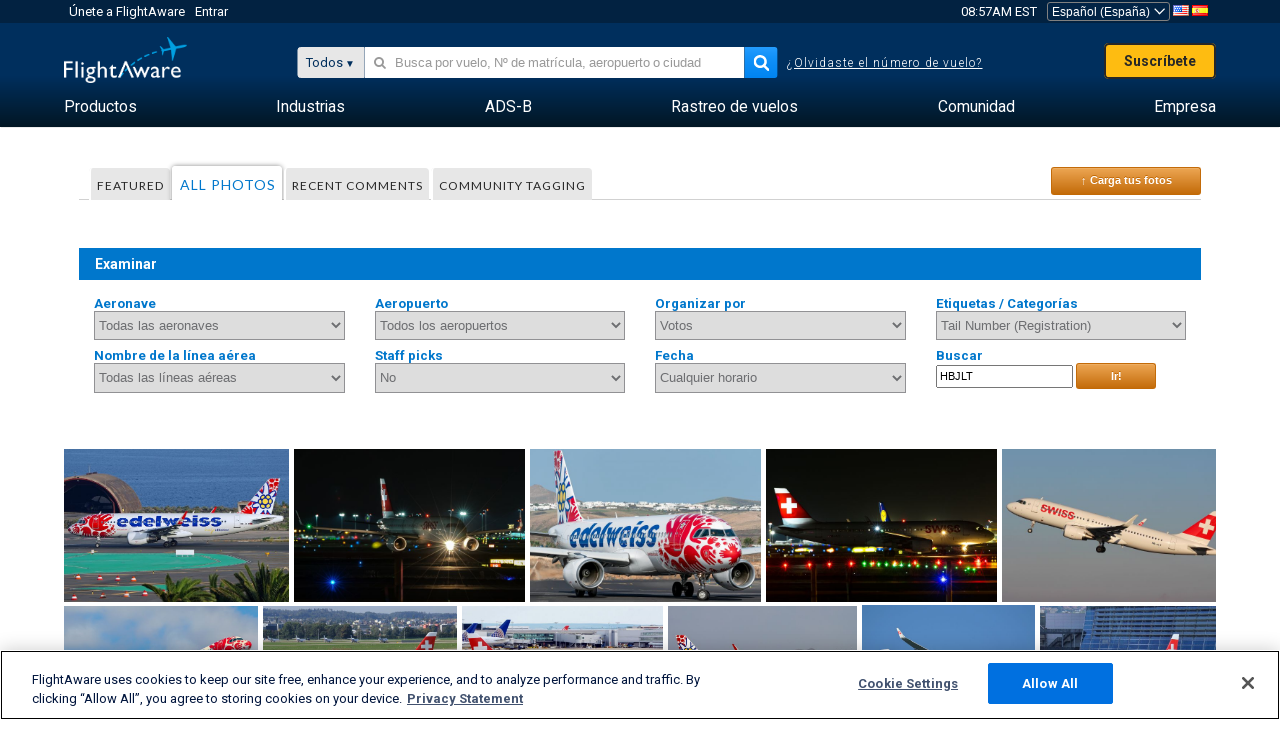

--- FILE ---
content_type: text/html;charset=utf-8
request_url: https://es.flightaware.com/photos/aircraft/HBJLT/sort/votes/page/1
body_size: 119414
content:
<!DOCTYPE html>
<html dir="LTR" lang="es" class="responsive-full"  prefix="og: http://ogp.me/ns#">
 <!--
Looking at the source?  Great!
  FlightAware is looking for UI/UX, web, and backend developers, mathematicians and electrical engineers.

Get in touch with us:
https://www.flightaware.com/about/careers

-->
 <head>
	  
      <!-- 	¡Atención! Debes aceptar los Términos de Uso de FlightAware en http://flightaware.com/about/termsofuse
 . Los robots de datos y los agentes de recolección de datos deben usar http://flightaware.com/commercial/flightxml/
            Copyright 2026 FlightAware.  All Rights Reserved. -->
      <meta http-equiv="Content-Type" content="text/html; charset=utf-8" />
      <meta http-equiv="X-UA-Compatible" content="IE=edge" />
      <meta name="twitter:site" content="@FlightAware" />
      <meta name="facebook-domain-verification" content="ijk4kalzz9je9chk38y60825grrr8m" />
      <title>Tail HBJLT (page 1) - FlightAware</title>
<!-- OneTrust Cookies Consent Notice start for flightaware.com -->
			<script type="text/javascript" src="https://cdn.cookielaw.org/consent/1e071528-f870-4d75-8811-974a2ff4e73b/OtAutoBlock.js" ></script>
			<script src="https://cdn.cookielaw.org/scripttemplates/otSDKStub.js"  type="text/javascript" charset="UTF-8" data-domain-script="1e071528-f870-4d75-8811-974a2ff4e73b" ></script>
			<script type="text/javascript">
			window.OneTrustStatus = {
				promise: null,
				resolver: () => {},
				readyCheck: function() {
					if (this.promise) {
						return this.promise;
					}

					if (window.OneTrust || window.Optanon) {
						return Promise.resolve(true);
					}

					this.promise = new Promise((resolve) => {
						this.resolver = resolve;
					});

					return this.promise;
				}
			};

			function OptanonWrapper() {
				// Resolve promise once OneTrust exists
				window.OneTrustStatus.resolver(true);
			}
			</script>
			<!-- OneTrust Cookies Consent Notice end for flightaware.com -->
<meta name="viewport" content="width=device-width, initial-scale=1, user-scalable=no">
  <link rel="icon" type="image/png" sizes="32x32" href="https://www.flightaware.com/images/favicon-32x32.png" />
  <link rel="icon" type="image/png" sizes="16x16" href="https://www.flightaware.com/images/favicon-16x16.png" />
  <link rel="shortcut icon" type="image/x-icon" href="https://www.flightaware.com/images/favicon.ico" />
  <link rel="apple-touch-icon" sizes="120x120" href="https://www.flightaware.com/images/apple-touch-icon-120x120.png" />
  <link rel="apple-touch-icon" sizes="180x180" href="https://www.flightaware.com/images/apple-touch-icon-180x180.png" />
  <link rel="apple-touch-icon" sizes="240x240" href="https://www.flightaware.com/images/apple-touch-icon-240x240.png" />


  <link rel="canonical" href="http://www.flightaware.com/photos/aircraft/HBJLT/sort/votes/page/1" />  <link rel="alternate" href="https://ar.flightaware.com/photos/aircraft/HBJLT/sort/votes/page/1" hreflang="ar-sa" />
  <link rel="alternate" href="https://de.flightaware.com/photos/aircraft/HBJLT/sort/votes/page/1" hreflang="de-de" />
  <link rel="alternate" href="https://uk.flightaware.com/photos/aircraft/HBJLT/sort/votes/page/1" hreflang="en-gb" />
  <link rel="alternate" href="https://flightaware.com/photos/aircraft/HBJLT/sort/votes/page/1" hreflang="en-us" />
  <link rel="alternate" href="https://es.flightaware.com/photos/aircraft/HBJLT/sort/votes/page/1" hreflang="es-es" />
  <link rel="alternate" href="https://fr.flightaware.com/photos/aircraft/HBJLT/sort/votes/page/1" hreflang="fr-fr" />
  <link rel="alternate" href="https://he.flightaware.com/photos/aircraft/HBJLT/sort/votes/page/1" hreflang="he-il" />
  <link rel="alternate" href="https://hi.flightaware.com/photos/aircraft/HBJLT/sort/votes/page/1" hreflang="hi-in" />
  <link rel="alternate" href="https://it.flightaware.com/photos/aircraft/HBJLT/sort/votes/page/1" hreflang="it-it" />
  <link rel="alternate" href="https://ja.flightaware.com/photos/aircraft/HBJLT/sort/votes/page/1" hreflang="ja-jp" />
  <link rel="alternate" href="https://ko.flightaware.com/photos/aircraft/HBJLT/sort/votes/page/1" hreflang="ko-kr" />
  <link rel="alternate" href="https://pt.flightaware.com/photos/aircraft/HBJLT/sort/votes/page/1" hreflang="pt-br" />
  <link rel="alternate" href="https://ru.flightaware.com/photos/aircraft/HBJLT/sort/votes/page/1" hreflang="ru-ru" />
  <link rel="alternate" href="https://tr.flightaware.com/photos/aircraft/HBJLT/sort/votes/page/1" hreflang="tr-tr" />
  <link rel="alternate" href="https://zh.flightaware.com/photos/aircraft/HBJLT/sort/votes/page/1" hreflang="zh-cn" />
  <link rel="alternate" href="https://zh-tw.flightaware.com/photos/aircraft/HBJLT/sort/votes/page/1" hreflang="zh-tw" />
<!-- non scripts -->
  <link rel="stylesheet" type="text/css"  href="https://www.flightaware.com/include/e5c0ebb2bfa71-foundation/foundation.css" />
  <link rel="stylesheet" type="text/css"  href="https://www.flightaware.com/include/57a7c64138cb-flightaware.css" />
  <link rel="stylesheet" type="text/css"  href="https://www.flightaware.com/include/6bfe2668da28-photos/photos.css" />
  
		<script>
			var url = new URL(window.location);
			// I know delete will always succeed, but it also can
			// break our query params by encoding in an unexpected
			// way. We limit the impact of this by only rewriting
			// if _login is actually present.
			if (url.searchParams.has("_login")) {
				url.searchParams.delete("_login");
			}
			window.history.replaceState({}, document.title, url.pathname + url.search);
		</script>
	
<!--[if lt IE 9]>
			<script>
			document.createElement('header');
			document.createElement('nav');
			document.createElement('section');
			document.createElement('article');
			document.createElement('aside');
			document.createElement('footer');
			document.createElement('hgroup');
			</script>
			<![endif]-->
<!-- scripts -->

<script type="text/javascript">user = {"username":"","TZ":":America/New_York","accounttype":"0","email":"","id":"","locale":"es_ES","lang":"es","name":" ","active":"","arincUser":false,"fboUser":false,"suaCustomer":false,"distance_units":"km","airportCode":"","altitudeDisplay":"meters","speedDisplay":"km","fuelBurnDisplay":"liters","flightpageLayout":"0","comma":".","decimal":",","adhocEnabled":false,"region":"north_america","adblock_page_load_threshold":3,"token":"513280511"};</script>


<script type="text/javascript">var FAIntegrationConfig = {"enabled":false,"idents":[]};</script>


<script type="text/javascript">var airportNamesUrl = 'https://www.flightaware.com/ajax/ignoreall/airport_names_yajl.rvt', airportValidateUrl = 'https://www.flightaware.com/ajax/validate_airport.rvt';</script>

  <script type="text/javascript" src="https://www.flightaware.com/include/0a961d605dff-flightaware.js"   ></script>
  <script type="text/javascript" src="https://www.flightaware.com/ajax/ignoreall/airlines_js.rvt?locale=es_ES&amp;country=US&amp;1"></script>

<script type="text/javascript">
			var isIE10 = false;
			/*@cc_on
			if (/^10/.test(@_jscript_version)) {
				isIE10 = true;
			}
			@*/
		</script>

<link rel='preconnect' href='https://a.pub.network/' crossorigin />
<link rel='preconnect' href='https://b.pub.network/' crossorigin />
<link rel='preconnect' href='https://c.pub.network/' crossorigin />
<link rel='preconnect' href='https://d.pub.network/' crossorigin />
<link rel='preconnect' href='https://c.amazon-adsystem.com' crossorigin />
<link rel='preconnect' href='https://s.amazon-adsystem.com' crossorigin />
<link rel='preconnect' href='https://secure.quantserve.com/' crossorigin />
<link rel='preconnect' href='https://rules.quantcount.com/' crossorigin />
<link rel='preconnect' href='https://pixel.quantserve.com/' crossorigin />
<link rel='preconnect' href='https://cmp.quantcast.com/' crossorigin />
<link rel='preconnect' href='https://btloader.com/' crossorigin />
<link rel='preconnect' href='https://api.btloader.com/' crossorigin />
<link rel='preconnect' href='https://confiant-integrations.global.ssl.fastly.net' crossorigin />

<script data-cfasync='false' type='text/javascript'>
  var freestar = freestar || {};
  freestar.queue = freestar.queue || [];
  freestar.config = freestar.config || {};
  freestar.config.enabled_slots = [];
  freestar.initCallback = function () { (freestar.config.enabled_slots.length === 0) ? freestar.initCallbackCalled = false : freestar.newAdSlots(freestar.config.enabled_slots) }
</script>
<script src='https://a.pub.network/flightaware-com/pubfig.min.js' data-cfasync='false' async></script>


<script type="text/javascript">
			var isIE11 = false;
			var userAgent = navigator.userAgent;
			var appName = navigator.appName;
			if (appName == "Microsoft Internet Explorer") {
				var re = new RegExp("MSIE ([0-9]{1,}[\\.0-9]{0,})");
				isIE11 = re.exec(userAgent) !== null
			} else if (appName == "Netscape") {
				var re  = new RegExp("Trident/.*rv:([0-9]{1,}[\\.0-9]{0,})");
				isIE11 = re.exec(userAgent) !== null
			}
		</script>

<!--[if lt IE 7 ]><script type="text/javascript">var isIE6 = true;</script><![endif]-->
		<!--[if IE 7 ]><script type="text/javascript">var isIE7 = true;</script><![endif]-->
		<!--[if IE 8 ]><script type="text/javascript">var isIE8 = true;</script><![endif]-->
		<!--[if IE 9 ]><script type="text/javascript">var isIE9 = true;</script><![endif]-->
<!-- done emit -->

  <meta name="og:description" content="Fotos aeronáuticas y de aeronaves - ¡Mira, busca o carga fotos! Más de 1 000 000 de fotografías" />
  <meta name="description" content="Fotos aeronáuticas y de aeronaves - ¡Mira, busca o carga fotos! Más de 1 000 000 de fotografías" />
  <meta name="twitter:site" content="@flightaware" />
  <meta name="twitter:card" content="summary" />
  <meta property="og:title" content="Tail HBJLT (page 1) - FlightAware"/>
  <meta property="og:site_name" content="FlightAware"/>
  <meta property="og:url" content="http://www.flightaware.com/photos/aircraft/HBJLT/sort/votes/page/1"/>
  <meta property="og:type" content="website"/>
  <meta property="og:image" content="https://photos.flightaware.com/photos/retriever/471c764fd484cdb80eb7d5dcbb4de74f9da97051" />
</head>
<nav id="mobileNavBar" class="navBarMobile" role="navigation" aria-label="Main navigation">
	<i class="icon-close"></i>
	<a href="/"><img class="flightaware-logo" src="https://www.flightaware.com/images/nav/flightaware-logo-color.png"/></a>

<ul id="listMenuRootMobile" role="menubar">
			<li class="menu_item" role="menuitem" aria-haspopup="true">
				<a  class="menu-item-link">
			<span class="menu-item-title">Productos</span>
	</a>

		<div class="submenu-trigger">
			<i aria-hidden="true"></i>
		</div>

					<div class="submenu" aria-hidden="true">
								<div class="menu-group">
									<p class="menu-group-title">Productos de datos</p>
<ul role="menu">
		<li class="submenu_item" role="menuitem" aria-haspopup="true">
													<a href="/commercial/aeroapi/" class="menu-item-link">
			<div class="menu-item-icon"><img src="https://www.flightaware.com/images/nav/icon-aeroapi.png" /></div>
			<div class="menu-item-text">
				<span class="menu-item-title">AeroAPI</span>
				<span class="menu-item-description">Datos de vuelo API con estado de vuelo on-demand y datos de rastreo de vuelos.</span>
			</div>
	</a>



		</li>
		<li class="submenu_item" role="menuitem" aria-haspopup="true">
													<a href="/commercial/firehose/" class="menu-item-link">
			<div class="menu-item-icon"><img src="https://www.flightaware.com/images/nav/icon-firehose.png" /></div>
			<div class="menu-item-text">
				<span class="menu-item-title">FlightAware Firehose</span>
				<span class="menu-item-description">Provisión de datos de vuelos en streaming para integraciones empresariales con datos de vuelos predictivos, históricos y en tiempo real.</span>
			</div>
	</a>



		</li>
		<li class="submenu_item" role="menuitem" aria-haspopup="true">
													<a href="/commercial/foresight/" class="menu-item-link">
			<div class="menu-item-icon"><img src="https://www.flightaware.com/images/nav/icon-foresight.png" /></div>
			<div class="menu-item-text">
				<span class="menu-item-title">FlightAware Foresight</span>
				<span class="menu-item-description">Tecnología predictiva para fortalecer la confianza de tus clientes en tus operaciones</span>
			</div>
	</a>



		</li>
		<li class="submenu_item" role="menuitem" aria-haspopup="true">
													<a href="/commercial/reports/rapid/" class="menu-item-link">
			<div class="menu-item-icon"><img src="https://www.flightaware.com/images/nav/icon-rapid-reports.png" /></div>
			<div class="menu-item-text">
				<span class="menu-item-title">Rapid Reports</span>
				<span class="menu-item-description">Compra rápidamente informes históricos que se te envían por email.</span>
			</div>
	</a>



		</li>
		<li class="submenu_item" role="menuitem" aria-haspopup="true">
													<a href="/commercial/reports/custom/" class="menu-item-link">
			<div class="menu-item-icon"><img src="https://www.flightaware.com/images/nav/icon-custom-reports.png" /></div>
			<div class="menu-item-text">
				<span class="menu-item-title">Custom Reports</span>
				<span class="menu-item-description">Informes de datos de rastreo de vuelos personalizados y detallados en respuesta a las consultas del usuario.</span>
			</div>
	</a>



		</li>
		<li class="submenu_item" role="menuitem" aria-haspopup="true">
													<a href="/commercial/integrated-maps/" class="menu-item-link">
			<div class="menu-item-icon"><img src="https://www.flightaware.com/images/nav/icon-integrated-mapping.png" /></div>
			<div class="menu-item-text">
				<span class="menu-item-title">Integrated Mapping Solutions</span>
				<span class="menu-item-description">Incorpora los mapas de FlightAware en tus aplicaciones web y móviles</span>
			</div>
	</a>



		</li>
	</ul>								</div>
								<div class="menu-group">
									<p class="menu-group-title">Aplicaciones</p>
<ul role="menu">
		<li class="submenu_item" role="menuitem" aria-haspopup="true">
													<a href="/commercial/aviator/" class="menu-item-link">
			<div class="menu-item-icon"><img src="https://www.flightaware.com/images/nav/icon-aviator.png" /></div>
			<div class="menu-item-text">
				<span class="menu-item-title">FlightAware Aviator</span>
				<span class="menu-item-description">Lo último en rastreo de vuelos para propietarios y operadores de pequeñas aeronaves y aviación general (GA)</span>
			</div>
	</a>



		</li>
		<li class="submenu_item" role="menuitem" aria-haspopup="true">
													<a href="/commercial/premium/" class="menu-item-link">
			<div class="menu-item-icon"><img src="https://www.flightaware.com/images/nav/icon-premium-subscription.png" /></div>
			<div class="menu-item-text">
				<span class="menu-item-title">Premium Subscriptions</span>
				<span class="menu-item-description">Una experiencia de seguimiento de vuelos personalizada con alertas ilimitadas y mucho más.</span>
			</div>
	</a>



		</li>
		<li class="submenu_item" role="menuitem" aria-haspopup="true">
													<a href="/commercial/global/" class="menu-item-link">
			<div class="menu-item-icon"><img src="https://www.flightaware.com/images/nav/icon-flightaware-global.png" /></div>
			<div class="menu-item-text">
				<span class="menu-item-title">FlightAware Global</span>
				<span class="menu-item-description">La plataforma de rastreo de vuelos estándar de la industria para la aviación comercial (BA), propietarios y operadores.</span>
			</div>
	</a>



		</li>
		<li class="submenu_item" role="menuitem" aria-haspopup="true">
													<a href="/commercial/fbo-toolbox/" class="menu-item-link">
			<div class="menu-item-icon"><img src="https://www.flightaware.com/images/nav/icon-fbo-toolbox.png" /></div>
			<div class="menu-item-text">
				<span class="menu-item-title">FlightAware FBO Toolbox</span>
				<span class="menu-item-description">Un rastreo de vuelos completo para mejorar tus operaciones de FBO e incrementar las ventas.</span>
			</div>
	</a>



		</li>
		<li class="submenu_item" role="menuitem" aria-haspopup="true">
													<a href="/commercial/tv/" class="menu-item-link">
			<div class="menu-item-icon"><img src="https://www.flightaware.com/images/nav/icon-flightaware-tv.png" /></div>
			<div class="menu-item-text">
				<span class="menu-item-title">FlightAware TV</span>
				<span class="menu-item-description">Mapas de FlightAware TV en pantalla completa para operadores o FBO.</span>
			</div>
	</a>



		</li>
		<li class="submenu_item" role="menuitem" aria-haspopup="true">
													<a href="/commercial/globalbeacon/" class="menu-item-link">
			<div class="menu-item-icon"><img src="https://www.flightaware.com/images/nav/icon-globalbeacon.png" /></div>
			<div class="menu-item-text">
				<span class="menu-item-title">GlobalBeacon</span>
				<span class="menu-item-description">Alerta y rastreo global de conformidad con el GADSS (Sistema Global de Socorro y Seguridad Aeronáuticos) para líneas aéreas y operadores de aeronaves.</span>
			</div>
	</a>



		</li>
	</ul>								</div>

					</div>
			</li>
			<li class="menu_item" role="menuitem" aria-haspopup="true">
				<a  class="menu-item-link">
			<span class="menu-item-title">Industrias</span>
	</a>

		<div class="submenu-trigger">
			<i aria-hidden="true"></i>
		</div>

					<div class="submenu" aria-hidden="true">
<ul role="menu">
		<li class="submenu_item" role="menuitem" aria-haspopup="true">
											<a href="https://www.flightaware.com/industry/airports" class="menu-item-link">
			<span class="menu-item-title">Aeropuertos</span>
	</a>



		</li>
		<li class="submenu_item" role="menuitem" aria-haspopup="true">
											<a href="https://www.flightaware.com/industry/airlines" class="menu-item-link">
			<span class="menu-item-title">Aerolíneas</span>
	</a>



		</li>
		<li class="submenu_item" role="menuitem" aria-haspopup="true">
											<a href="https://www.flightaware.com/industry/business" class="menu-item-link">
			<span class="menu-item-title">Negocios</span>
	</a>



		</li>
		<li class="submenu_item" role="menuitem" aria-haspopup="true">
											<a href="https://www.flightaware.com/industry/government" class="menu-item-link">
			<span class="menu-item-title">Gobierno</span>
	</a>



		</li>
		<li class="submenu_item" role="menuitem" aria-haspopup="true">
											<a href="https://www.flightaware.com/industry/manufacturer" class="menu-item-link">
			<span class="menu-item-title">Fabricante</span>
	</a>



		</li>
		<li class="submenu_item" role="menuitem" aria-haspopup="true">
											<a href="https://www.flightaware.com/industry/travel" class="menu-item-link">
			<span class="menu-item-title">Viaje</span>
	</a>



		</li>
	</ul>
					</div>
			</li>
			<li class="menu_item" role="menuitem" aria-haspopup="true">
				<a href="/adsb/" class="menu-item-link">
			<span class="menu-item-title">ADS-B</span>
	</a>

		<div class="submenu-trigger">
			<i aria-hidden="true"></i>
		</div>

					<div class="submenu" aria-hidden="true">
<ul role="menu">
		<li class="submenu_item" role="menuitem" aria-haspopup="true">
											<a href="/adsb/stats/" class="menu-item-link">
			<span class="menu-item-title">Estadísticas</span>
	</a>



		</li>
		<li class="submenu_item" role="menuitem" aria-haspopup="true">
											<a href="https://go.flightaware.com/skyawareanywhere" class="menu-item-link">
			<span class="menu-item-title">SkyAware en cualquier parte</span>
	</a>



		</li>
		<li class="submenu_item" role="menuitem" aria-haspopup="true">
											<a href="/adsb/coverage/" class="menu-item-link">
			<span class="menu-item-title">Mapa de Cobertura</span>
	</a>



		</li>
		<li class="submenu_item" role="menuitem" aria-haspopup="true">
											<a href="https://flightaware.store/" class="menu-item-link">
			<span class="menu-item-title">Tienda de ADS-B</span>
	</a>



		</li>
		<li class="submenu_item" role="menuitem" aria-haspopup="true">
											<a href="/adsb/piaware/build/" class="menu-item-link">
			<span class="menu-item-title">Construye un receptor ADS-B de PiAware</span>
	</a>



		</li>
		<li class="submenu_item" role="menuitem" aria-haspopup="true">
											<a href="/adsb/flightfeeder/" class="menu-item-link">
			<span class="menu-item-title">FlightFeeder</span>
	</a>



		</li>
		<li class="submenu_item" role="menuitem" aria-haspopup="true">
											<a href="/adsb/faq/" class="menu-item-link">
			<span class="menu-item-title">Preguntas frecuentes</span>
	</a>



		</li>
	</ul>
					</div>
			</li>
			<li class="menu_item app_links_menu" role="menuitem" aria-haspopup="true">
				<a href="/live" class="menu-item-link">
			<span class="menu-item-title">Rastreo de vuelos</span>
	</a>

		<div class="submenu-trigger">
			<i aria-hidden="true"></i>
		</div>

					<div class="submenu" aria-hidden="true">
								<div class="menu-group">
									<p class="menu-group-title">Demoras y cancelaciones</p>
<ul role="menu">
		<li class="submenu_item" role="menuitem" aria-haspopup="true">
													<a href="/live/cancelled/" class="menu-item-link">
			<span class="menu-item-title">Cancelaciones</span>
	</a>



		</li>
		<li class="submenu_item" role="menuitem" aria-haspopup="true">
													<a href="/live/airport/delays/" class="menu-item-link">
			<span class="menu-item-title">Demoras Aeroportuarias</span>
	</a>



		</li>
		<li class="submenu_item" role="menuitem" aria-haspopup="true">
													<a href="/miserymap/" class="menu-item-link">
			<span class="menu-item-title">MiseryMap</span>
	</a>



		</li>
	</ul>								</div>
								<div class="menu-group">
									<p class="menu-group-title">Buscar vuelos</p>
<ul role="menu">
		<li class="submenu_item" role="menuitem" aria-haspopup="true">
													<a href="/live/findflight/" class="menu-item-link">
			<span class="menu-item-title">Localizador de vuelos</span>
	</a>



		</li>
		<li class="submenu_item" role="menuitem" aria-haspopup="true">
													<a href="/live/fleet/" class="menu-item-link">
			<span class="menu-item-title">Busca por operador</span>
	</a>



		</li>
		<li class="submenu_item" role="menuitem" aria-haspopup="true">
													<a href="/resources/airport/browse/" class="menu-item-link">
			<span class="menu-item-title">Busca por aeropuerto</span>
	</a>



		</li>
		<li class="submenu_item" role="menuitem" aria-haspopup="true">
													<a href="/live/aircrafttype/" class="menu-item-link">
			<span class="menu-item-title">Busca por tipo de aeronave</span>
	</a>



		</li>
	</ul>								</div>
								<div class="menu-group">
									<p class="menu-group-title">Otros</p>
<ul role="menu">
		<li class="submenu_item" role="menuitem" aria-haspopup="true">
													<a href="/live/airport/random" class="menu-item-link">
			<span class="menu-item-title">Aeropuerto aleatorio</span>
	</a>



		</li>
		<li class="submenu_item" role="menuitem" aria-haspopup="true">
													<a href="/live/flight/random" class="menu-item-link">
			<span class="menu-item-title">Vuelo aleatorio</span>
	</a>



		</li>
		<li class="submenu_item" role="menuitem" aria-haspopup="true">
													<a href="/statistics/ifr-route/" class="menu-item-link">
			<span class="menu-item-title">Analizador de ruta IFR</span>
	</a>



		</li>
	</ul>								</div>

					</div>
			</li>
			<li class="menu_item" role="menuitem" aria-haspopup="true">
				<a  class="menu-item-link">
			<span class="menu-item-title">Comunidad</span>
	</a>

		<div class="submenu-trigger">
			<i aria-hidden="true"></i>
		</div>

					<div class="submenu" aria-hidden="true">
								<div class="menu-group">
									<p class="menu-group-title">Fotos</p>
<ul role="menu">
		<li class="submenu_item" role="menuitem" aria-haspopup="true">
													<a href="/photos/" class="menu-item-link">
			<span class="menu-item-title">Fotos más vistas</span>
	</a>



		</li>
		<li class="submenu_item" role="menuitem" aria-haspopup="true">
													<a href="/photos/all/sort/date" class="menu-item-link">
			<span class="menu-item-title">Fotos más recientes</span>
	</a>



		</li>
		<li class="submenu_item" role="menuitem" aria-haspopup="true">
													<a href="/photos/all/sort/votes" class="menu-item-link">
			<span class="menu-item-title">Catalogado más alto</span>
	</a>



		</li>
		<li class="submenu_item" role="menuitem" aria-haspopup="true">
													<a href="/photos/staffpicks" class="menu-item-link">
			<span class="menu-item-title">Las elegidas del staff</span>
	</a>



		</li>
		<li class="submenu_item" role="menuitem" aria-haspopup="true">
													<a href="/photos/recentcomments.rvt?page=1" class="menu-item-link">
			<span class="menu-item-title">Comentarios recientes</span>
	</a>



		</li>
		<li class="submenu_item" role="menuitem" aria-haspopup="true">
													<a href="/photos/crowdsource" class="menu-item-link">
			<span class="menu-item-title">Etiquetado comunitario</span>
	</a>



		</li>
		<li class="submenu_item" role="menuitem" aria-haspopup="true">
													<a href="/photos/upload" class="menu-item-link">
			<span class="menu-item-title">Carga tus fotos</span>
	</a>



		</li>
	</ul>								</div>
								<div class="menu-group">
									<p class="menu-group-title">NOVEDADES</p>
<ul role="menu">
		<li class="submenu_item" role="menuitem" aria-haspopup="true">
													<a href="/squawks/browse/general/recently/popular" class="menu-item-link">
			<span class="menu-item-title">Novedades actuales</span>
	</a>



		</li>
		<li class="submenu_item" role="menuitem" aria-haspopup="true">
													<a href="/squawks/browse/general/24_hours/new" class="menu-item-link">
			<span class="menu-item-title">Últimas novedades</span>
	</a>



		</li>
		<li class="submenu_item" role="menuitem" aria-haspopup="true">
													<a href="/squawks/" class="menu-item-link">
			<span class="menu-item-title">Novedades más leídas</span>
	</a>



		</li>
	</ul>								</div>
								<div class="menu-group">
									<p class="menu-group-title">Foros de discusión</p>
<ul role="menu">
		<li class="submenu_item" role="menuitem" aria-haspopup="true">
													<a href="https://discussions.flightaware.com/" class="menu-item-link">
			<span class="menu-item-title">Todas las conversaciones</span>
	</a>



		</li>
	</ul>								</div>

					</div>
			</li>
			<li class="menu_item" role="menuitem" aria-haspopup="true">
				<a href="/about" class="menu-item-link">
			<span class="menu-item-title">Empresa</span>
	</a>

		<div class="submenu-trigger">
			<i aria-hidden="true"></i>
		</div>

					<div class="submenu" aria-hidden="true">
<ul role="menu">
		<li class="submenu_item" role="menuitem" aria-haspopup="true">
											<a href="/about/" class="menu-item-link">
			<span class="menu-item-title">Acerca de</span>
	</a>



		</li>
		<li class="submenu_item" role="menuitem" aria-haspopup="true">
											<a href="/about/careers/" class="menu-item-link">
			<span class="menu-item-title">Oportunidades laborales</span>
	</a>



		</li>
		<li class="submenu_item" role="menuitem" aria-haspopup="true">
											<a href="/about/datasources/" class="menu-item-link">
			<span class="menu-item-title">Fuentes de datos</span>
	</a>



		</li>
		<li class="submenu_item" role="menuitem" aria-haspopup="true">
											<a href="/about/history.rvt" class="menu-item-link">
			<span class="menu-item-title">Historial</span>
	</a>



		</li>
		<li class="submenu_item" role="menuitem" aria-haspopup="true">
											<a href="https://blog.flightaware.com" class="menu-item-link">
			<span class="menu-item-title">Blog</span>
	</a>



		</li>
		<li class="submenu_item" role="menuitem" aria-haspopup="true">
											<a href="https://flightaware.engineering/" class="menu-item-link">
			<span class="menu-item-title">Blog sobre ingeniería</span>
	</a>



		</li>
		<li class="submenu_item" role="menuitem" aria-haspopup="true">
											<a href="/news/" class="menu-item-link">
			<span class="menu-item-title">Sala de Noticias</span>
	</a>



		</li>
		<li class="submenu_item" role="menuitem" aria-haspopup="true">
											<a href="https://go.flightaware.com/webinars" class="menu-item-link">
			<span class="menu-item-title">Webinars</span>
	</a>



		</li>
		<li class="submenu_item" role="menuitem" aria-haspopup="true">
											<a href="/commercial/advertising/" class="menu-item-link">
			<span class="menu-item-title">Haz publicidad con nosotros</span>
	</a>



		</li>
		<li class="submenu_item" role="menuitem" aria-haspopup="true">
											<a href="/about/faq/" class="menu-item-link">
			<span class="menu-item-title">Preguntas frecuentes</span>
	</a>



		</li>
		<li class="submenu_item" role="menuitem" aria-haspopup="true">
											<a href="/about/contact/" class="menu-item-link">
			<span class="menu-item-title">Contáctanos</span>
	</a>



		</li>
	</ul>
					</div>
			</li>
</ul>

		<div class="user-account">
		<div id="signUpButtonMobile"><a href="/account/join/">Crea una Cuenta de FlightAware</a></div>
		<a href="/account/login/">o inicia sesión en una cuenta existente</a>
	</div>

	<div class="app-download">
		<div>Obtén la app de FlightAware para la mejor experiencia de rastreo de vuelos en tu dispositivo.</div>
		<div class="app-links">
			<a href="https://apps.apple.com/us/app/live-flight-tracker/id316793974" target="_blank">
				<img src="https://www.flightaware.com/images/app-store-badge.svg" alt="iOS App">
			</a>
			<a href="https://play.google.com/store/apps/details?id=com.flightaware.android.liveFlightTracker"
				target="_blank">
				<img src="https://www.flightaware.com/images/google-play-badge.png" alt="Google Play App">
			</a>
		</div>
	</div>
</nav><div id="mainBody"><header role="banner" id="topWrapper"><div class="topMenuBarWrapper accountHighlight"><nav class="topMenuBar"><div class="topMenuList"><div class="sp_menu_item"><a href="https://login.flightaware.com/signup"><i class="fa fa-plane"></i> Únete a FlightAware</a></div><div class="sp_menu_item"><a href="https://login.flightaware.com/signin"><i class="fa fa-plane"></i> Entrar</a></div><div aria-label="Reloj" id="headerClock" class="sp_menu_item fadate-clock noHover"><span title="EST">08:57AM EST</span>
</div><div class="sp_menu_item noHover " id="LocaleTopBoxItem"><div id="LocaleTopBox"><form  action="https://es.flightaware.com/account/locale_switch.rvt" method="get" style="display: inline;">
 <select name="locale"  aria-label="Selector de lugar" class="localePicker" onchange="this.form.submit();">
  <option value="ar_SA">العربية</option>
  <option value="cs_CZ">Čeština</option>
  <option value="de_DE">Deutsch</option>
  <option value="en_AU">English (Australia)</option>
  <option value="en_CA">English (Canada)</option>
  <option value="en_GB">English (UK)</option>
  <option value="en_US">English (USA)</option>
  <option value="es_ES" selected="selected">Español (España)</option>
  <option value="es_MX">Español</option>
  <option value="fi_FI">Suomi</option>
  <option value="fr_CA">Français (Canada)</option>
  <option value="fr_FR">Français (France)</option>
  <option value="he_IL">עִבְרִית</option>
  <option value="hi_IN">हिन्दी</option>
  <option value="hr_HR">Hrvatski</option>
  <option value="it_IT">Italiano</option>
  <option value="ja_JP">日本語</option>
  <option value="ko_KR">한국어</option>
  <option value="pl_PL">Polski</option>
  <option value="pt_BR">Português (Brasil)</option>
  <option value="pt_PT">Português (Portugal)</option>
  <option value="ru_RU">Русский</option>
  <option value="tr_TR">Türkçe</option>
  <option value="zh_CN">中文(简体)</option>
  <option value="zh_HK">中文(香港)</option>
  <option value="zh_TW">中文(台灣)</option>
 </select>
 <input type="hidden" name="csrf_token" value="513280511" />
</form>
<a href="https://es.flightaware.com/account/locale_switch.rvt?csrf_token=513280511&locale=en_US"><img height="11" width="16" src="https://www.flightaware.com/images/countries/US.png" alt="US Flag" title="Switch to US FlightAware" /></a>&nbsp;<a href="https://es.flightaware.com/account/locale_switch.rvt?csrf_token=513280511&locale=es_ES"><img height="11" width="16" src="https://www.flightaware.com/images/countries/ES.png" alt="ES Flag" title="Switch to ES FlightAware" /></a>&nbsp;</div></div></div></nav></div><div id="topContent"><div class="menuIcon"><i class="fa fa-bars"></i></div><div class="logoLeft float_left"><a href="/"><img src="https://www.flightaware.com/images/nav/flightaware-logo.png" alt="FlightAware" class="faLogo " /></a></div><div id="headerSearchForm" class="headerTrack"><div class="flightSearchForm"><div class="searchToggle text_align_right" > <div class="search_in"><span class="search_in_content">Todos</span><select aria-label="Método de búsqueda" class="trackSelect"><option value="omniSearch">Todos</option><option value="routeSearch">Ruta</option><option value="airlineSearch">Vuelo de línea aérea comercial</option><option value="privateSearch">Vuelo privado (matrícula Nº)</option><option value="airportSearch">Aeropuerto</option></select></div></div><div id="omniSearch" data-fa-search-type="omniSearch" class="searchOption active"><div class="fa_omnisearch_container"><form id="omnisearch_form" method="get" action="//es.flightaware.com/ajax/ignoreall/omnisearch/disambiguation.rvt"><input type="hidden" name="searchterm" value=""><input type="hidden" name="token" value=""><input type="hidden" id="omni_headerSearchForm" data-version="50" data-server="www.flightaware.com" data-alias="es.flightaware.com"  data-startsearch="Favor de comenzar la búsqueda para recibir sugerencias"   data-ambiguous="Más resultados para %1..."   data-searching="Buscando..."   data-recent="Búsquedas recientes"   data-placeholder="&#xf002;&nbsp;&nbsp; Busca por vuelo, Nº de matrícula, aeropuerto o ciudad"  tabindex="0"><div style="display:none;" class="omnisearch_loading"><i class="fa fa-spinner fa-pulse"></i></div></form></div></div><div data-fa-search-type="routeSearch" class="searchOption routeSearch hide text_align_left" ><form action="/live/findflight"><div class="trackInputContainer"><div class="trackInput"><input name="origin" class="trackRouteOrigin" type="text" placeholder="Origen" title="Origen" aria-label="Origen"  /></div></div><div tabindex="0" role="button" class="route_swap"> <div class="header_swap"><img alt="Swap" src="https://www.flightaware.com/images/home_main/flip_fields.svg" /></div></div><div class="trackInputContainer"><div class="trackInput"><input name="destination" class="trackRouteDestination" type="text" placeholder="Destino " title="Destino " aria-label="Destino " /></div></div><input type="submit" hidefocus="true" style="display: none;"></input></form></div><div data-fa-search-type="airlineSearch" class="searchOption multiple hide text_align_left" > <form class="airlineSearch" action="/live/form.rvt"><div class="trackInputContainer airlineName "><div class="trackInput"><input id="airline_name" name="q" class="trackAirlineName" type="text" title="Línea aérea" aria-label="Línea aérea (Ej. United)" placeholder="Línea aérea"/></div></div><div class="trackInputContainer flightNumber "><div class="trackInput"><input id="ident_suffix" name="ident_suffix" class="trackAirlineNumber" type="text" title="Nº de vuelo:" aria-label="Nº de vuelo: (Ej. 450)" placeholder="Nº de vuelo:" /></div></div><input type="hidden" id="ident_prefix" name="ident_prefix"><input type="submit" hidefocus="true" style="display: none;"></input><span class="fa fa-times-circle-o" id="airlineSearchCancel"></span></form></div><form id="privateSearch" data-fa-search-type="privateSearch" class="searchOption hide text_align_left" action="/live/form.rvt"><div class="trackInput"><input name="ident" class="trackTail" value="" type="text" title="Nº de vuelo/matrícula (Ej. N123AB)" aria-label="Nº de vuelo/matrícula (Ej. N123AB)" placeholder="Nº de vuelo/matrícula (Ej. N123AB)" /></div></form><form id="airportSearch" data-fa-search-type="airportSearch" class="searchOption multiple hide text_align_left" action="/live/form.rvt"><div class="trackInput"><input name="airport" id="airport" class="trackAirportCode" type="text" title="Código de aeropuerto (Ej. KJFK)" aria-label="Código de aeropuerto (Ej. KJFK)" value="" placeholder="Código de aeropuerto (Ej. KJFK)" /></div><div class="trackInput"><input id="airport_name_or_city" name="airport_name_or_city" class="trackAirportCity" type="text" title="Ciudad / aeropuerto (Ej. New York)" aria-label="Ciudad / aeropuerto (Ej. New York)" placeholder="Ciudad / aeropuerto (Ej. New York)" /></div><input type="submit" hidefocus="true" style="display: none;"></input></form><div class="trackSubmit"><button type="submit" class="blue_button"><img src="https://www.flightaware.com/images/icons/searchIcon-white.svg" alt="Submit Search"/></button></div></div></div><div id="signUpButton"><a href="/account/join/">Suscríbete</a></div><nav class="navBar" role="navigation" aria-label="Main navigation">

<ul id="listMenuRoot" role="menubar">
			<li class="menu_item" role="menuitem" aria-haspopup="true">
				<a  class="menu-item-link">
			<span class="menu-item-title">Productos</span>
	</a>


					<div class="submenu" aria-hidden="true">
								<div class="menu-group">
									<p class="menu-group-title">Productos de datos</p>
<ul role="menu">
		<li class="submenu_item" role="menuitem" aria-haspopup="true">
													<a href="/commercial/aeroapi/" class="menu-item-link">
			<div class="menu-item-icon"><img src="https://www.flightaware.com/images/nav/icon-aeroapi.png" /></div>
			<div class="menu-item-text">
				<span class="menu-item-title">AeroAPI</span>
				<span class="menu-item-description">Datos de vuelo API con estado de vuelo on-demand y datos de rastreo de vuelos.</span>
			</div>
	</a>



		</li>
		<li class="submenu_item" role="menuitem" aria-haspopup="true">
													<a href="/commercial/firehose/" class="menu-item-link">
			<div class="menu-item-icon"><img src="https://www.flightaware.com/images/nav/icon-firehose.png" /></div>
			<div class="menu-item-text">
				<span class="menu-item-title">FlightAware Firehose</span>
				<span class="menu-item-description">Provisión de datos de vuelos en streaming para integraciones empresariales con datos de vuelos predictivos, históricos y en tiempo real.</span>
			</div>
	</a>



		</li>
		<li class="submenu_item" role="menuitem" aria-haspopup="true">
													<a href="/commercial/foresight/" class="menu-item-link">
			<div class="menu-item-icon"><img src="https://www.flightaware.com/images/nav/icon-foresight.png" /></div>
			<div class="menu-item-text">
				<span class="menu-item-title">FlightAware Foresight</span>
				<span class="menu-item-description">Tecnología predictiva para fortalecer la confianza de tus clientes en tus operaciones</span>
			</div>
	</a>



		</li>
		<li class="submenu_item" role="menuitem" aria-haspopup="true">
													<a href="/commercial/reports/rapid/" class="menu-item-link">
			<div class="menu-item-icon"><img src="https://www.flightaware.com/images/nav/icon-rapid-reports.png" /></div>
			<div class="menu-item-text">
				<span class="menu-item-title">Rapid Reports</span>
				<span class="menu-item-description">Compra rápidamente informes históricos que se te envían por email.</span>
			</div>
	</a>



		</li>
		<li class="submenu_item" role="menuitem" aria-haspopup="true">
													<a href="/commercial/reports/custom/" class="menu-item-link">
			<div class="menu-item-icon"><img src="https://www.flightaware.com/images/nav/icon-custom-reports.png" /></div>
			<div class="menu-item-text">
				<span class="menu-item-title">Custom Reports</span>
				<span class="menu-item-description">Informes de datos de rastreo de vuelos personalizados y detallados en respuesta a las consultas del usuario.</span>
			</div>
	</a>



		</li>
		<li class="submenu_item" role="menuitem" aria-haspopup="true">
													<a href="/commercial/integrated-maps/" class="menu-item-link">
			<div class="menu-item-icon"><img src="https://www.flightaware.com/images/nav/icon-integrated-mapping.png" /></div>
			<div class="menu-item-text">
				<span class="menu-item-title">Integrated Mapping Solutions</span>
				<span class="menu-item-description">Incorpora los mapas de FlightAware en tus aplicaciones web y móviles</span>
			</div>
	</a>



		</li>
	</ul>								</div>
								<div class="menu-group">
									<p class="menu-group-title">Aplicaciones</p>
<ul role="menu">
		<li class="submenu_item" role="menuitem" aria-haspopup="true">
													<a href="/commercial/aviator/" class="menu-item-link">
			<div class="menu-item-icon"><img src="https://www.flightaware.com/images/nav/icon-aviator.png" /></div>
			<div class="menu-item-text">
				<span class="menu-item-title">FlightAware Aviator</span>
				<span class="menu-item-description">Lo último en rastreo de vuelos para propietarios y operadores de pequeñas aeronaves y aviación general (GA)</span>
			</div>
	</a>



		</li>
		<li class="submenu_item" role="menuitem" aria-haspopup="true">
													<a href="/commercial/premium/" class="menu-item-link">
			<div class="menu-item-icon"><img src="https://www.flightaware.com/images/nav/icon-premium-subscription.png" /></div>
			<div class="menu-item-text">
				<span class="menu-item-title">Premium Subscriptions</span>
				<span class="menu-item-description">Una experiencia de seguimiento de vuelos personalizada con alertas ilimitadas y mucho más.</span>
			</div>
	</a>



		</li>
		<li class="submenu_item" role="menuitem" aria-haspopup="true">
													<a href="/commercial/global/" class="menu-item-link">
			<div class="menu-item-icon"><img src="https://www.flightaware.com/images/nav/icon-flightaware-global.png" /></div>
			<div class="menu-item-text">
				<span class="menu-item-title">FlightAware Global</span>
				<span class="menu-item-description">La plataforma de rastreo de vuelos estándar de la industria para la aviación comercial (BA), propietarios y operadores.</span>
			</div>
	</a>



		</li>
		<li class="submenu_item" role="menuitem" aria-haspopup="true">
													<a href="/commercial/fbo-toolbox/" class="menu-item-link">
			<div class="menu-item-icon"><img src="https://www.flightaware.com/images/nav/icon-fbo-toolbox.png" /></div>
			<div class="menu-item-text">
				<span class="menu-item-title">FlightAware FBO Toolbox</span>
				<span class="menu-item-description">Un rastreo de vuelos completo para mejorar tus operaciones de FBO e incrementar las ventas.</span>
			</div>
	</a>



		</li>
		<li class="submenu_item" role="menuitem" aria-haspopup="true">
													<a href="/commercial/tv/" class="menu-item-link">
			<div class="menu-item-icon"><img src="https://www.flightaware.com/images/nav/icon-flightaware-tv.png" /></div>
			<div class="menu-item-text">
				<span class="menu-item-title">FlightAware TV</span>
				<span class="menu-item-description">Mapas de FlightAware TV en pantalla completa para operadores o FBO.</span>
			</div>
	</a>



		</li>
		<li class="submenu_item" role="menuitem" aria-haspopup="true">
													<a href="/commercial/globalbeacon/" class="menu-item-link">
			<div class="menu-item-icon"><img src="https://www.flightaware.com/images/nav/icon-globalbeacon.png" /></div>
			<div class="menu-item-text">
				<span class="menu-item-title">GlobalBeacon</span>
				<span class="menu-item-description">Alerta y rastreo global de conformidad con el GADSS (Sistema Global de Socorro y Seguridad Aeronáuticos) para líneas aéreas y operadores de aeronaves.</span>
			</div>
	</a>



		</li>
	</ul>								</div>

					</div>
			</li>
			<li class="menu_item" role="menuitem" aria-haspopup="true">
				<a  class="menu-item-link">
			<span class="menu-item-title">Industrias</span>
	</a>


					<div class="submenu" aria-hidden="true">
<ul role="menu">
		<li class="submenu_item" role="menuitem" aria-haspopup="true">
											<a href="https://www.flightaware.com/industry/airports" class="menu-item-link">
			<span class="menu-item-title">Aeropuertos</span>
	</a>



		</li>
		<li class="submenu_item" role="menuitem" aria-haspopup="true">
											<a href="https://www.flightaware.com/industry/airlines" class="menu-item-link">
			<span class="menu-item-title">Aerolíneas</span>
	</a>



		</li>
		<li class="submenu_item" role="menuitem" aria-haspopup="true">
											<a href="https://www.flightaware.com/industry/business" class="menu-item-link">
			<span class="menu-item-title">Negocios</span>
	</a>



		</li>
		<li class="submenu_item" role="menuitem" aria-haspopup="true">
											<a href="https://www.flightaware.com/industry/government" class="menu-item-link">
			<span class="menu-item-title">Gobierno</span>
	</a>



		</li>
		<li class="submenu_item" role="menuitem" aria-haspopup="true">
											<a href="https://www.flightaware.com/industry/manufacturer" class="menu-item-link">
			<span class="menu-item-title">Fabricante</span>
	</a>



		</li>
		<li class="submenu_item" role="menuitem" aria-haspopup="true">
											<a href="https://www.flightaware.com/industry/travel" class="menu-item-link">
			<span class="menu-item-title">Viaje</span>
	</a>



		</li>
	</ul>
					</div>
			</li>
			<li class="menu_item" role="menuitem" aria-haspopup="true">
				<a href="/adsb/" class="menu-item-link">
			<span class="menu-item-title">ADS-B</span>
	</a>


					<div class="submenu" aria-hidden="true">
<ul role="menu">
		<li class="submenu_item" role="menuitem" aria-haspopup="true">
											<a href="/adsb/stats/" class="menu-item-link">
			<span class="menu-item-title">Estadísticas</span>
	</a>



		</li>
		<li class="submenu_item" role="menuitem" aria-haspopup="true">
											<a href="https://go.flightaware.com/skyawareanywhere" class="menu-item-link">
			<span class="menu-item-title">SkyAware en cualquier parte</span>
	</a>



		</li>
		<li class="submenu_item" role="menuitem" aria-haspopup="true">
											<a href="/adsb/coverage/" class="menu-item-link">
			<span class="menu-item-title">Mapa de Cobertura</span>
	</a>



		</li>
		<li class="submenu_item" role="menuitem" aria-haspopup="true">
											<a href="https://flightaware.store/" class="menu-item-link">
			<span class="menu-item-title">Tienda de ADS-B</span>
	</a>



		</li>
		<li class="submenu_item" role="menuitem" aria-haspopup="true">
											<a href="/adsb/piaware/build/" class="menu-item-link">
			<span class="menu-item-title">Construye un receptor ADS-B de PiAware</span>
	</a>



		</li>
		<li class="submenu_item" role="menuitem" aria-haspopup="true">
											<a href="/adsb/flightfeeder/" class="menu-item-link">
			<span class="menu-item-title">FlightFeeder</span>
	</a>



		</li>
		<li class="submenu_item" role="menuitem" aria-haspopup="true">
											<a href="/adsb/faq/" class="menu-item-link">
			<span class="menu-item-title">Preguntas frecuentes</span>
	</a>



		</li>
	</ul>
					</div>
			</li>
			<li class="menu_item app_links_menu" role="menuitem" aria-haspopup="true">
				<a href="/live" class="menu-item-link">
			<span class="menu-item-title">Rastreo de vuelos</span>
	</a>


					<div class="submenu" aria-hidden="true">
								<div class="menu-group">
									<p class="menu-group-title">Demoras y cancelaciones</p>
<ul role="menu">
		<li class="submenu_item" role="menuitem" aria-haspopup="true">
													<a href="/live/cancelled/" class="menu-item-link">
			<span class="menu-item-title">Cancelaciones</span>
	</a>



		</li>
		<li class="submenu_item" role="menuitem" aria-haspopup="true">
													<a href="/live/airport/delays/" class="menu-item-link">
			<span class="menu-item-title">Demoras Aeroportuarias</span>
	</a>



		</li>
		<li class="submenu_item" role="menuitem" aria-haspopup="true">
													<a href="/miserymap/" class="menu-item-link">
			<span class="menu-item-title">MiseryMap</span>
	</a>



		</li>
	</ul>								</div>
								<div class="menu-group">
									<p class="menu-group-title">Buscar vuelos</p>
<ul role="menu">
		<li class="submenu_item" role="menuitem" aria-haspopup="true">
													<a href="/live/findflight/" class="menu-item-link">
			<span class="menu-item-title">Localizador de vuelos</span>
	</a>



		</li>
		<li class="submenu_item" role="menuitem" aria-haspopup="true">
													<a href="/live/fleet/" class="menu-item-link">
			<span class="menu-item-title">Busca por operador</span>
	</a>



		</li>
		<li class="submenu_item" role="menuitem" aria-haspopup="true">
													<a href="/resources/airport/browse/" class="menu-item-link">
			<span class="menu-item-title">Busca por aeropuerto</span>
	</a>



		</li>
		<li class="submenu_item" role="menuitem" aria-haspopup="true">
													<a href="/live/aircrafttype/" class="menu-item-link">
			<span class="menu-item-title">Busca por tipo de aeronave</span>
	</a>



		</li>
	</ul>								</div>
								<div class="menu-group">
									<p class="menu-group-title">Otros</p>
<ul role="menu">
		<li class="submenu_item" role="menuitem" aria-haspopup="true">
													<a href="/live/airport/random" class="menu-item-link">
			<span class="menu-item-title">Aeropuerto aleatorio</span>
	</a>



		</li>
		<li class="submenu_item" role="menuitem" aria-haspopup="true">
													<a href="/live/flight/random" class="menu-item-link">
			<span class="menu-item-title">Vuelo aleatorio</span>
	</a>



		</li>
		<li class="submenu_item" role="menuitem" aria-haspopup="true">
													<a href="/statistics/ifr-route/" class="menu-item-link">
			<span class="menu-item-title">Analizador de ruta IFR</span>
	</a>



		</li>
	</ul>								</div>

							<div class="app-links">
		<div class="download-message">Descarga la <a href="/mobile/">app de FlightAware</a> hoy.</div>
		<div class="download-links">
			<div>
				<a href="https://apps.apple.com/us/app/live-flight-tracker/id316793974" target="_blank">
					<img src="https://www.flightaware.com/images/app-store-badge.svg" alt="linkedin">
				</a>
			</div>
			<div>
				<a href="https://play.google.com/store/apps/details?id=com.flightaware.android.liveFlightTracker"
				target="_blank">
					<img src="https://www.flightaware.com/images/google-play-badge.png" alt="linkedin">
				</a>
			</div>
		</div>						
</div>
					</div>
			</li>
			<li class="menu_item" role="menuitem" aria-haspopup="true">
				<a  class="menu-item-link">
			<span class="menu-item-title">Comunidad</span>
	</a>


					<div class="submenu" aria-hidden="true">
								<div class="menu-group">
									<p class="menu-group-title">Fotos</p>
<ul role="menu">
		<li class="submenu_item" role="menuitem" aria-haspopup="true">
													<a href="/photos/" class="menu-item-link">
			<span class="menu-item-title">Fotos más vistas</span>
	</a>



		</li>
		<li class="submenu_item" role="menuitem" aria-haspopup="true">
													<a href="/photos/all/sort/date" class="menu-item-link">
			<span class="menu-item-title">Fotos más recientes</span>
	</a>



		</li>
		<li class="submenu_item" role="menuitem" aria-haspopup="true">
													<a href="/photos/all/sort/votes" class="menu-item-link">
			<span class="menu-item-title">Catalogado más alto</span>
	</a>



		</li>
		<li class="submenu_item" role="menuitem" aria-haspopup="true">
													<a href="/photos/staffpicks" class="menu-item-link">
			<span class="menu-item-title">Las elegidas del staff</span>
	</a>



		</li>
		<li class="submenu_item" role="menuitem" aria-haspopup="true">
													<a href="/photos/recentcomments.rvt?page=1" class="menu-item-link">
			<span class="menu-item-title">Comentarios recientes</span>
	</a>



		</li>
		<li class="submenu_item" role="menuitem" aria-haspopup="true">
													<a href="/photos/crowdsource" class="menu-item-link">
			<span class="menu-item-title">Etiquetado comunitario</span>
	</a>



		</li>
		<li class="submenu_item" role="menuitem" aria-haspopup="true">
													<a href="/photos/upload" class="menu-item-link">
			<span class="menu-item-title">Carga tus fotos</span>
	</a>



		</li>
	</ul>								</div>
								<div class="menu-group">
									<p class="menu-group-title">NOVEDADES</p>
<ul role="menu">
		<li class="submenu_item" role="menuitem" aria-haspopup="true">
													<a href="/squawks/browse/general/recently/popular" class="menu-item-link">
			<span class="menu-item-title">Novedades actuales</span>
	</a>



		</li>
		<li class="submenu_item" role="menuitem" aria-haspopup="true">
													<a href="/squawks/browse/general/24_hours/new" class="menu-item-link">
			<span class="menu-item-title">Últimas novedades</span>
	</a>



		</li>
		<li class="submenu_item" role="menuitem" aria-haspopup="true">
													<a href="/squawks/" class="menu-item-link">
			<span class="menu-item-title">Novedades más leídas</span>
	</a>



		</li>
	</ul>								</div>
								<div class="menu-group">
									<p class="menu-group-title">Foros de discusión</p>
<ul role="menu">
		<li class="submenu_item" role="menuitem" aria-haspopup="true">
													<a href="https://discussions.flightaware.com/" class="menu-item-link">
			<span class="menu-item-title">Todas las conversaciones</span>
	</a>



		</li>
	</ul>								</div>

					</div>
			</li>
			<li class="menu_item" role="menuitem" aria-haspopup="true">
				<a href="/about" class="menu-item-link">
			<span class="menu-item-title">Empresa</span>
	</a>


					<div class="submenu" aria-hidden="true">
<ul role="menu">
		<li class="submenu_item" role="menuitem" aria-haspopup="true">
											<a href="/about/" class="menu-item-link">
			<span class="menu-item-title">Acerca de</span>
	</a>



		</li>
		<li class="submenu_item" role="menuitem" aria-haspopup="true">
											<a href="/about/careers/" class="menu-item-link">
			<span class="menu-item-title">Oportunidades laborales</span>
	</a>



		</li>
		<li class="submenu_item" role="menuitem" aria-haspopup="true">
											<a href="/about/datasources/" class="menu-item-link">
			<span class="menu-item-title">Fuentes de datos</span>
	</a>



		</li>
		<li class="submenu_item" role="menuitem" aria-haspopup="true">
											<a href="/about/history.rvt" class="menu-item-link">
			<span class="menu-item-title">Historial</span>
	</a>



		</li>
		<li class="submenu_item" role="menuitem" aria-haspopup="true">
											<a href="https://blog.flightaware.com" class="menu-item-link">
			<span class="menu-item-title">Blog</span>
	</a>



		</li>
		<li class="submenu_item" role="menuitem" aria-haspopup="true">
											<a href="https://flightaware.engineering/" class="menu-item-link">
			<span class="menu-item-title">Blog sobre ingeniería</span>
	</a>



		</li>
		<li class="submenu_item" role="menuitem" aria-haspopup="true">
											<a href="/news/" class="menu-item-link">
			<span class="menu-item-title">Sala de Noticias</span>
	</a>



		</li>
		<li class="submenu_item" role="menuitem" aria-haspopup="true">
											<a href="https://go.flightaware.com/webinars" class="menu-item-link">
			<span class="menu-item-title">Webinars</span>
	</a>



		</li>
		<li class="submenu_item" role="menuitem" aria-haspopup="true">
											<a href="/commercial/advertising/" class="menu-item-link">
			<span class="menu-item-title">Haz publicidad con nosotros</span>
	</a>



		</li>
		<li class="submenu_item" role="menuitem" aria-haspopup="true">
											<a href="/about/faq/" class="menu-item-link">
			<span class="menu-item-title">Preguntas frecuentes</span>
	</a>



		</li>
		<li class="submenu_item" role="menuitem" aria-haspopup="true">
											<a href="/about/contact/" class="menu-item-link">
			<span class="menu-item-title">Contáctanos</span>
	</a>



		</li>
	</ul>
					</div>
			</li>
</ul>

</nav></header><div class="pageContainer">



<div class="ad-box-banner">
	
    <!-- Tag ID: flightaware_photos -->
    <div align='center' data-freestar-ad='' id='flightaware_photos'>
        <script data-cfasync='false' type='text/javascript'>
            freestar.queue.push(function() {
            freestar.newAdSlots([{
                placementName: 'flightaware_photos',
                slotId: 'flightaware_photos'
            }], 'flightaware_photos')});
            freestar.queue.push(function() {googletag.pubads().setTargeting('aeroapi_user', '0').setTargeting('aircraft_type', '').setTargeting('aviator_user', '0').setTargeting('dcove', 'd').setTargeting('global_user', '0').setTargeting('ident', '').setTargeting('lang', 'es').setTargeting('locale', 'es_ES').setTargeting('suffix', '').setTargeting('tagName', 'picture').setTargeting('type', 'ga').setTargeting('unitName', 'picture').setTargeting('userGen', 't')});
        </script>
    </div>
    
</div>

<div class="row subnav-row">
	<div class="small12-12 column">
		
		<nav class="subnav navcontainer">
			<span class="navigation_in_content"></span>
			<ul id="profileNavlist">
	<li class="">  <a class="" href="/photos">Featured</a></li><li class="current">  <a class="current" href="/photos/all">All Photos</a></li><li class="">  <a class="" href="/photos/recentcomments.rvt">Recent Comments</a></li><li class="">  <a class="" href="/photos/crowdsource">Community Tagging</a></li>
			</ul>
		</nav>
	
		<a class="photoUploadLink" href="/photos/upload">
			<button title="Upload Photos" class="orange button">
				&uarr; Carga tus fotos
			</button>
		</a>
	</div>
</div>

<script type="text/javascript">
 $(document).ready(function() {
	 $('.photoSearchFormElement').change(function() {
		 var thisId = $(this).attr('id');

		 // don't clear other fields if only sort changed
		 if (thisId !== 'photoSearchSortFilter') {
			 var formElements = $('.photoSearchFormElement');

			 // unset every other search field except the one that changed... :(
			 $.each(
				 formElements,
				 function( intIndex, objValue ){
					 if ($(this).attr('id') != thisId) {
						 switch ($(this).attr('id')) {
							 case 'photoSearchTag':
								 // don't unset tag if keyword is what has changed
								 if (thisId != 'photoSearchKeyword') { $(this).val('all'); }
								 break;
							 case 'photoSearchKeyword':
								 //don't null keyword search if changed field is photoSearchTag
								 if (thisId != 'photoSearchTag') { $(this).val(''); }
								 break;
							 case 'photoSearchStaffpicks':
								 $(this).val('no');
								 break;
							 case 'photoSearchSortFilter':
								 break;
							 default:
								 $(this).val('all');
								 break;
						 }
					 }
				 });
		 }

		 //if it's not a keyword search, automatically submit form:
     if ($(this).attr('id') != 'photoSearchTag' && $(this).attr('id') != 'photoSearchKeyword' && $(this).val() != 'all') {
			 $('#dynamicPhotoSearch').submit();
		 } else if ($(this).attr('id') == 'photoSearchTag') {
			 $('#photoSearchKeyword').focus();
		 }

	 });

	 $('#dynamicPhotoSearch').submit(function() {
		 if ($.trim($('#photoSearchKeyword').val()) != '' && $('#photoSearchTag').val() == 'all') {
			 alert('To use the freeform search you must select a Tag / Category.');
			 $('#photoSearchTag').focus();
   		 return false;
		 }
	 });


 });
</script>

<form  action="/live/form.rvt" id="dynamicPhotoSearch" method="get" name="dynamicPhotoSearch">


<div class="row">
	<div class="columnHeading1">
		Examinar
	</div>
	<div class="small12-12 columns search-panel">
		<form class="photo-search responsiveForm" action="/live/form.rvt">
			<div class="row">
				<div class="medium12-3 column">
					<label class="photoSearchLabel" for="photoSearchAircraftType">Aeronave</label>
					<select name="photoSearchAircraftType" id="photoSearchAircraftType" class="photoSearchFormElement"><option value="all">Todas las aeronaves</option><option value="A500">Adam A-500 (de dos pistones) (36)</option><option value="M339">AERMACCHI MB-339 (jet monomotor) (88)</option><option value="L39">Aero L-39 Albatros (jet monomotor) (1.169)</option><option value="L29">Aero L-29 Delfin (jet monomotor) (166)</option><option value="AAT3">AERO (3) AT-3 (Monomotor de pistón) (12)</option><option value="AB11">AERO BOERO AB-115 (Monomotor de pistón) (25)</option><option value="AC50">Aero Commander 500 (de dos pistones) (626)</option><option value="AC68">Aero U-9 Commander 680 Super (de dos pistones) (71)</option><option value="AC56">Aero U-4A Commander 560 (de dos pistones) (26)</option><option value="L159">Aero L-159 (jet monomotor) (23)</option><option value="SGUP">Aero Spacelines Super Guppy (cuatrimotor turbopropulsor) (160)</option><option value="AR15">AERONCA Sedan (Monomotor de pistón) (31)</option><option value="A19">AEROPRACT A-19 (Monomotor de pistón) (24)</option><option value="A21">AEROPRACT Solo (Monomotor de pistón) (17)</option><option value="AP22">AEROPRAKT A-22 (Monomotor de pistón) (41)</option><option value="AP32">AEROPRAKT A-32 Vixxen (Monomotor de pistón) (38)</option><option value="EFOX">AEROPRO Eurofox (Monomotor de pistón) (27)</option><option value="AT43">ATR 42-300 (bimotor turbopropulsor) (789)</option><option value="AT46">ATR 42-600 (bimotor turbopropulsor) (327)</option><option value="AT75">Aerospatiale ATR-72-500 (bimotor turbopropulsor) (539)</option><option value="AT76">Aerospatiale ATR-72-600 (bimotor turbopropulsor) (1.219)</option><option value="CONC">Aerospatiale Concorde (jet cuatrimotor) (458)</option><option value="S65C">Aerospatiale Dauphin 2 (SA-365C) (bimotor turboeje) (93)</option><option value="S601">Aerospatiale SN-601 Corvette (jet bimotor) (11)</option><option value="WT9">AEROSPOOL WT-9 Dynamic (Monomotor de pistón) (53)</option><option value="A189">AgustaWestland AW189 (bimotor turboeje) (11)</option><option value="AT3">AIDC Tzu-Chung (jet bimotor) (12)</option><option value="AT3T">AIR TRACTOR AT-402 (monomotor turbopropulsor) (54)</option><option value="AT5T">AIR TRACTOR AT-503 (monomotor turbopropulsor) (182)</option><option value="AT6T">AIR TRACTOR AT-602 (monomotor turbopropulsor) (84)</option><option value="AT8T">Air Tractor AT-802 (monomotor turbopropulsor) (478)</option><option value="A337">AIRBUS A-330-700 Beluga XL (jet bimotor) (50)</option><option value="A338">Airbus A330-800 (jet bimotor) (27)</option><option value="A339">Airbus A330-900 (jet bimotor) (1.309)</option><option value="A400">AIRBUS A-400M Atlas (cuatrimotor turbopropulsor) (790)</option><option value="A30B">Airbus A300F4-200 (jet bimotor) (348)</option><option value="A306">Airbus A300F4-600 (jet bimotor) (4.285)</option><option value="A310">Airbus A310 (jet bimotor) (2.284)</option><option value="A318">Airbus A318 (jet bimotor) (1.064)</option><option value="A319">Airbus A319 (jet bimotor) (29.917)</option><option value="A19N">Airbus A319neo (jet bimotor) (25)</option><option value="A320">Airbus A320 (jet bimotor) (64.739)</option><option value="A20N">Airbus A320neo (jet bimotor) (5.435)</option><option value="A321">Airbus A321 (jet bimotor) (27.528)</option><option value="A21N">Airbus A321neo (jet bimotor) (5.266)</option><option value="A332">Airbus A330-200 (jet bimotor) (18.519)</option><option value="330">Airbus A330-200 (jet bimotor) (28)</option><option value="A333">Airbus A330-300 (jet bimotor) (24.454)</option><option value="A330">Airbus A330 (jet bimotor) (367)</option><option value="A342">Airbus A340-200 (jet cuatrimotor) (485)</option><option value="A343">Airbus A340-300 (jet cuatrimotor) (6.570)</option><option value="A345">Airbus A340-500 (jet cuatrimotor) (505)</option><option value="A346">Airbus A340-600 (jet cuatrimotor) (3.902)</option><option value="A35K">Airbus A350-1000 (jet bimotor) (1.992)</option><option value="A350">Airbus A350-900 (jet bimotor) (29)</option><option value="A359">Airbus A350-900 (jet bimotor) (11.154)</option><option value="A388">Airbus A380-800 (jet cuatrimotor) (21.331)</option><option value="A380">Airbus A380-800 (jet cuatrimotor) (160)</option><option value="H160">AIRBUS HELICOPTERS H-160 (bimotor turboeje) (41)</option><option value="SLG2">Aircraft Factory Sling 2 (Monomotor de pistón) (105)</option><option value="SLG4">AIRPLANE FACTORY Sling 4 (Monomotor de pistón) (87)</option><option value="M346">AERMACCHI M-346 Master (jet bimotor) (52)</option><option value="G222">Alenia Spartan (C-27A) (bimotor turbopropulsor) (51)</option><option value="C27J">ALENIA Spartan (C-27J) (bimotor turbopropulsor) (180)</option><option value="AT45">ATR 42-500 (bimotor turbopropulsor) (410)</option><option value="A211">ALFA-M A-211 (Monomotor de pistón) (12)</option><option value="PNR3">ALPI Pioneer 300 (Monomotor de pistón) (18)</option><option value="SPOR">AMAX Sport 1700 (Monomotor de pistón) (57)</option><option value="CH65">AMD CH-650 Zodiac (Monomotor de pistón) (27)</option><option value="FALC">AMERICAN AIRCRAFT Falcon XP (Monomotor de pistón) (416)</option><option value="AN12">Antonov An-12 (cuatrimotor turbopropulsor) (1.300)</option><option value="A124">Antonov An-124 Ruslan (jet cuatrimotor) (2.411)</option><option value="A148">Antonov An-148 (jet bimotor) (39)</option><option value="AN2">Antonov An-2 (Monomotor de pistón) (309)</option><option value="A225">Antonov An-225 Mriya (hexamotor) (413)</option><option value="AN24">Antonov An-24 (bimotor turbopropulsor) (40)</option><option value="AN26">Antonov An-26 (bimotor turbopropulsor) (185)</option><option value="AN28">Antonov An-28 (bimotor turbopropulsor) (16)</option><option value="AN30">Antonov An-30 (bimotor turbopropulsor) (13)</option><option value="AN72">Antonov An-74-200 (jet bimotor) (52)</option><option value="AN22">Antonov Antheus (cuatrimotor turbopropulsor) (188)</option><option value="AN32">Antonov Sutlej (bimotor turbopropulsor) (27)</option><option value="A210">AQUILA A-210 (Monomotor de pistón) (70)</option><option value="ALIG">ARION Lightning (Monomotor de pistón) (19)</option><option value="CHIN">ASAP Chinook (Monomotor de pistón) (115)</option><option value="AT72">ATR ATR-72 (bimotor turbopropulsor) (4.214)</option><option value="CDUS">AUTOGYRO Calidus (Monomotor de pistón) (11)</option><option value="CLON">AUTOGYRO Cavalon (Monomotor de pistón) (21)</option><option value="A29">AVANTAGE A-29 (Monomotor de pistón) (41)</option><option value="EAGL">AVIAT Eagle (Monomotor de pistón) (88)</option><option value="LANC">Avro 683 Lancaster (cuatrimotor de pistón) (305)</option><option value="SHAC">Avro 696 Shackleton (cuatrimotor de pistón) (18)</option><option value="RJ70">Avro Avroliner (RJ-70) (jet cuatrimotor) (32)</option><option value="RJ85">Avro Avroliner (RJ-85) (jet cuatrimotor) (749)</option><option value="RJ1H">Avro RJ-100 Avroliner (jet cuatrimotor) (891)</option><option value="STRK">BAC Strikemaster (jet monomotor) (10)</option><option value="BD5">BD-MICRO Micro (BD-5B) (Monomotor de pistón) (23)</option><option value="BD5J">BD-MICRO Micro (BD-5J) (jet monomotor) (14)</option><option value="B58T">BEECH 58P Pressurized Baron (de dos pistones) (26)</option><option value="BE4W">BEECH Beechjet (400XT/400XPR) (jet bimotor) (14)</option><option value="BE18">Beechcraft 18 (de dos pistones) (1.014)</option><option value="BE19">Beechcraft 19 Sport (Monomotor de pistón) (190)</option><option value="B190">Beechcraft 1900 (bimotor turbopropulsor) (2.409)</option><option value="BE35">Beechcraft 35 Bonanza (Monomotor de pistón) (5.644)</option><option value="BE55">Beechcraft 55 Baron (de dos pistones) (1.946)</option><option value="BE99">Beechcraft Airliner (bimotor turbopropulsor) (443)</option><option value="B58P">Beechcraft Baron (58) (de dos pistones) (10)</option><option value="BE58">Beechcraft Baron (58) (de dos pistones) (3.765)</option><option value="BE40">Beechcraft Beechjet (jet bimotor) (3.227)</option><option value="BE33">Beechcraft Bonanza (33) (Monomotor de pistón) (2.121)</option><option value="BE36">Beechcraft Bonanza (36) (Monomotor de pistón) (5.627)</option><option value="BT36">Beechcraft Bonanza (36) Turbo (Monomotor de pistón) (112)</option><option value="B36T">Beechcraft Bonanza (monomotor turbopropulsor) (169)</option><option value="BE76">Beechcraft Duchess (de dos pistones) (435)</option><option value="BE60">Beechcraft Duke (de dos pistones) (501)</option><option value="BE10">Beechcraft King Air 100 (bimotor turbopropulsor) (1.338)</option><option value="BE9L">Beechcraft King Air 90 (bimotor turbopropulsor) (4.171)</option><option value="BE90">Beechcraft King Air 90 (bimotor turbopropulsor) (216)</option><option value="BE9T">Beechcraft King Air F90 (bimotor turbopropulsor) (308)</option><option value="T34P">Beechcraft Mentor (Monomotor de pistón) (440)</option><option value="BE45">Beechcraft Mentor (Monomotor de pistón) (14)</option><option value="BE65">Beechcraft Queen Air (65) (de dos pistones) (109)</option><option value="BE80">Beechcraft Queen Air (80) (de dos pistones) (33)</option><option value="BE24">Beechcraft Sierra (Monomotor de pistón) (293)</option><option value="BE77">Beechcraft Skipper (Monomotor de pistón) (82)</option><option value="BE17">Beechcraft Staggerwing (Monomotor de pistón) (160)</option><option value="BE23">Beechcraft Sundowner (Monomotor de pistón) (593)</option><option value="B200">Beechcraft Super King Air 200 (bimotor turbopropulsor) (15)</option><option value="BE20">Beechcraft Super King Air 200 (bimotor turbopropulsor) (6.956)</option><option value="BE30">Beechcraft Super King Air 300 (bimotor turbopropulsor) (1.573)</option><option value="B350">Beechcraft Super King Air 350 (bimotor turbopropulsor) (3.108)</option><option value="BE95">Beechcraft Travel Air (de dos pistones) (298)</option><option value="BE56">Beechcraft 56 Turbo Baron (de dos pistones) (52)</option><option value="BE50">Beechcraft Twin Bonanza (de dos pistones) (271)</option><option value="B222">Bell 222 (bimotor turboeje) (58)</option><option value="B230">Bell 230 (bimotor turboeje) (20)</option><option value="B407">Bell 407 (monomotor turboeje) (1.678)</option><option value="B427">Bell 427 (bimotor turboeje) (60)</option><option value="B429">Bell 429 GlobalRanger (bimotor turboeje) (480)</option><option value="B430">Bell 430 (bimotor turboeje) (150)</option><option value="B505">Bell 505 (monomotor turboeje) (157)</option><option value="A139">BELL-AGUSTA AB-139 (bimotor turboeje) (1.137)</option><option value="P39">Bell Airacobra (Monomotor de pistón) (40)</option><option value="B609">Bell BA-609 (bimotor turbopropulsor) (44)</option><option value="B412">Bell 412 (bimotor turboeje) (643)</option><option value="B214">Bell BigLifter (monomotor turboeje) (94)</option><option value="B06">Bell JetRanger (monomotor turboeje) (1.550)</option><option value="P63">Bell Kingcobra (Monomotor de pistón) (96)</option><option value="SUCO">Bell SuperCobra (bimotor turboeje) (13)</option><option value="HUCO">Bell TH-1S HueyCobra (monomotor turboeje) (53)</option><option value="B06T">Bell TwinRanger (bimotor turboeje) (27)</option><option value="B47G">Bell UH-13H (Monomotor de pistón) (88)</option><option value="B47J">Bell UH-13R (Monomotor de pistón) (12)</option><option value="UH1">Bell UH-1V Iroquois (monomotor turboeje) (738)</option><option value="UH1Y">BELL UH-1Y (bimotor turboeje) (40)</option><option value="V22">Bell V-22 Osprey (bimotor turbopropulsor) (597)</option><option value="V280">BELL V-280 Valor (bimotor turbopropulsor) (18)</option><option value="B212">Bell VH-1 (bimotor turboeje) (251)</option><option value="BL17">BELLANCA Viking (Monomotor de pistón) (839)</option><option value="BE12">BERIEV Tchaika (bimotor turbopropulsor) (12)</option><option value="PRIM">BLACKSHAPE Bk-100 Prime (Monomotor de pistón) (11)</option><option value="B701">Boeing 707-100 (jet cuatrimotor) (567)</option><option value="B707">Boeing 707-100 (jet cuatrimotor) (12)</option><option value="B703">Boeing 707-300 (jet cuatrimotor) (417)</option><option value="B712">Boeing 717-200 (jet bimotor) (3.300)</option><option value="717">Boeing 717-200 (jet bimotor) (97)</option><option value="B720">Boeing 720 (jet cuatrimotor) (135)</option><option value="B721">Boeing 727-100 (jet trimotor) (1.474)</option><option value="R721">Boeing Super 27 (100) (jet trimotor) (32)</option><option value="B722">BOEING 727-200 (jet trimotor) (2.532)</option><option value="B72Q">Boeing 727-200 (jet trimotor) (13)</option><option value="R722">Boeing Super 27 (200) (jet trimotor) (19)</option><option value="B37M">Boeing 737 MAX 7 (jet bimotor) (32)</option><option value="B38M">Boeing 737 MAX 8 (jet bimotor) (7.329)</option><option value="B39M">Boeing 737 MAX 9 (jet bimotor) (1.319)</option><option value="B3XM">BOEING 737-10 (jet bimotor) (12)</option><option value="B731">Boeing 737-100 (jet bimotor) (30)</option><option value="B732">Boeing 737-200 (jet bimotor) (2.120)</option><option value="B73Q">Boeing 737-200 (jet bimotor) (13)</option><option value="B733">BOEING 737-300 (jet bimotor) (6.091)</option><option value="B734">BOEING 737-400 (jet bimotor) (4.750)</option><option value="B735">Boeing 737-500 (jet bimotor) (2.567)</option><option value="B736">BOEING 737-600 (jet bimotor) (1.027)</option><option value="B737">Boeing 737-700 (jet bimotor) (46.661)</option><option value="B738">Boeing 737-800 (jet bimotor) (70.497)</option><option value="B739">Boeing 737-900 (jet bimotor) (12.054)</option><option value="BLCF">Boeing Dreamlifter (jet cuatrimotor) (390)</option><option value="B741">BOEING 747-100 (jet cuatrimotor) (572)</option><option value="B747">Boeing 747-200 (jet cuatrimotor) (19)</option><option value="B742">Boeing 747-200 (jet cuatrimotor) (8.589)</option><option value="B743">BOEING 747-300 (jet cuatrimotor) (463)</option><option value="B74D">Boeing 747-400 (domestic, no winglets) (jet cuatrimotor) (161)</option><option value="B744">Boeing 747-400 (jet cuatrimotor) (36.147)</option><option value="B748">BOEING 747-8 (jet cuatrimotor) (9.022)</option><option value="B74S">BOEING 747SP (jet cuatrimotor) (550)</option><option value="B74R">BOEING 747SR (jet cuatrimotor) (118)</option><option value="B757">Boeing 757-200 (jet bimotor) (33)</option><option value="B752">Boeing 757-200 (jet bimotor) (27.299)</option><option value="B753">BOEING 757-300 (jet bimotor) (2.769)</option><option value="B762">BOEING 767-200 (jet bimotor) (4.476)</option><option value="B763">BOEING 767-300 (jet bimotor) (33.229)</option><option value="B764">BOEING 767-400 (jet bimotor) (1.818)</option><option value="777">Boeing 777 (jet bimotor) (1.071)</option><option value="B777">Boeing 777-200 (jet bimotor) (10)</option><option value="B772">Boeing 777-200 (jet bimotor) (33.642)</option><option value="B77L">BOEING 777-200LR (jet bimotor) (7.198)</option><option value="B773">BOEING 777-300 (jet bimotor) (12.025)</option><option value="B77W">BOEING 777-300ER (jet bimotor) (21.560)</option><option value="B779">BOEING 777-9 (jet bimotor) (225)</option><option value="B78X">BOEING 787-10 Dreamliner (jet bimotor) (1.566)</option><option value="B783">Boeing 787-3 (jet bimotor) (19)</option><option value="B788">Boeing 787-8 (jet bimotor) (19.662)</option><option value="B787">Boeing 787-8 (jet bimotor) (15)</option><option value="B789">Boeing 787-9 Dreamliner (jet bimotor) (17.043)</option><option value="B17">Boeing B-17 Flying Fortress (cuatrimotor de pistón) (2.335)</option><option value="B29">Boeing B-29 Superfortress (cuatrimotor de pistón) (1.352)</option><option value="B52">Boeing B-52 Stratofortress (Jet de 8 motores) (953)</option><option value="C135">Boeing C-135B Stratolifter (jet cuatrimotor) (289)</option><option value="C97">Boeing C-97 Stratofreighter (cuatrimotor de pistón) (68)</option><option value="E3CF">Boeing E-3F Sentry (jet cuatrimotor) (170)</option><option value="E6">Boeing E-6 Mercury (jet cuatrimotor) (328)</option><option value="E767">BOEING E-767 (jet bimotor) (51)</option><option value="C17">Boeing Globemaster III (jet cuatrimotor) (3.443)</option><option value="E3TF">Boeing JE-3 Sentry (jet cuatrimotor) (267)</option><option value="K35A">Boeing KC-135A Stratotanker (jet cuatrimotor) (34)</option><option value="K35R">Boeing C-135FR Stratotanker (jet cuatrimotor) (1.413)</option><option value="P8">Boeing P-8 Poseidon (jet bimotor) (486)</option><option value="KC46">Boeing KC-46 Pegasus (jet bimotor) (409)</option><option value="PT17">Boeing PT-17 Kaydet (Monomotor de pistón) (145)</option><option value="R135">Boeing RC-135 (jet cuatrimotor) (89)</option><option value="BSCA">Boeing Shuttle Carrier (jet cuatrimotor) (51)</option><option value="E737">Boeing Wedgetail (jet bimotor) (27)</option><option value="B60">BOISAVIA Mercurey (Monomotor de pistón) (53)</option><option value="BCS3">Airbus A220-300 (jet bimotor) (1.669)</option><option value="CL30">Bombardier Challenger 300 (jet bimotor) (4.829)</option><option value="CRK">Bombardier CRJ-1000 (jet bimotor) (385)</option><option value="CRJX">BOMBARDIER Regional Jet CRJ-1000 (jet bimotor) (60)</option><option value="BCS1">Airbus A220-100 (jet bimotor) (661)</option><option value="CS10">Bombardier CS100 (jet bimotor) (133)</option><option value="GL5T">Bombardier Global 5000 (jet bimotor) (1.706)</option><option value="GL7T">BOMBARDIER BD-700 Global 7500 (jet bimotor) (589)</option><option value="GLEX">Bombardier Global Express (jet bimotor) (5.574)</option><option value="LJ70">Bombardier Learjet 70 (jet bimotor) (32)</option><option value="LJ75">Bombardier Learjet 75 (jet bimotor) (267)</option><option value="BX2">BRANDLI Cherry (Monomotor de pistón) (14)</option><option value="BLEN">BRISTOL Bolingbroke (de dos pistones) (13)</option><option value="BA11">British Aerospace BAC-111 One-Eleven (jet bimotor) (124)</option><option value="B461">British Aerospace BAe-146-100 (jet cuatrimotor) (67)</option><option value="B462">British Aerospace BAe-146-200 (jet cuatrimotor) (358)</option><option value="B463">British Aerospace BAe-146-300 (jet cuatrimotor) (167)</option><option value="JS31">British Aerospace Jetstream 31 (bimotor turbopropulsor) (326)</option><option value="JS32">British Aerospace Jetstream Super 31 (bimotor turbopropulsor) (273)</option><option value="BR23">BRM AERO Bristell B23 (Monomotor de pistón) (14)</option><option value="NG5">BRM Aero Bristell NG 5 (Monomotor de pistón) (89)</option><option value="BU33">BUCKER PRADO Jungmeister (Monomotor de pistón) (21)</option><option value="GRIF">CANADA AIR RV Griffin (Monomotor de pistón) (12)</option><option value="CL60">Canadair Challenger (jet bimotor) (7.706)</option><option value="CL35">Canadair Challenger 350 (jet bimotor) (1.805)</option><option value="CAT">Canadair CL-1 Catalina (de dos pistones) (106)</option><option value="F86">North American F-86 Sabre (jet monomotor) (482)</option><option value="F104">Canadair CL-201 Starfighter (jet monomotor) (137)</option><option value="CL2P">Canadair CL-215 (de dos pistones) (107)</option><option value="CL41">Canadair CL-41 Tutor (jet monomotor) (258)</option><option value="CL2T">Canadair CL-415 SuperScooper (bimotor turbopropulsor) (284)</option><option value="CL44">Canadair CL-44 Forty Four (cuatrimotor turbopropulsor) (21)</option><option value="CRJ1">Canadair Regional Jet CRJ-100 (jet bimotor) (544)</option><option value="CRJ">Canadair Regional Jet CRJ-200 (jet bimotor) (257)</option><option value="CRJ2">Canadair Regional Jet CRJ-200 (jet bimotor) (8.556)</option><option value="CRJ7">Canadair Regional Jet CRJ-700 (jet bimotor) (5.929)</option><option value="CRJ9">Canadair Regional Jet CRJ-900 (jet bimotor) (6.304)</option><option value="C295">Casa C-295 Persuader (bimotor turbopropulsor) (239)</option><option value="CN35">Casa Persuader (CN-235) (bimotor turbopropulsor) (112)</option><option value="C120">Cessna 120 (Monomotor de pistón) (187)</option><option value="C140">Cessna 140 (Monomotor de pistón) (647)</option><option value="C152">Cessna 152 (Monomotor de pistón) (3.255)</option><option value="C170">Cessna 170 (Monomotor de pistón) (1.021)</option><option value="C175">Cessna 175 Skylark (Monomotor de pistón) (309)</option><option value="C77R">Cessna 177RG Cardinal RG (Monomotor de pistón) (462)</option><option value="C190">Cessna 190 (Monomotor de pistón) (59)</option><option value="C205">Cessna 205 (Monomotor de pistón) (195)</option><option value="C06T">Cessna 206 (turbine) (monomotor turbopropulsor) (15)</option><option value="C206">Cessna 206 Stationair (Monomotor de pistón) (2.712)</option><option value="C310">Cessna 310 (de dos pistones) (2.232)</option><option value="T37">Cessna 318C (jet bimotor) (51)</option><option value="C335">Cessna 335 (de dos pistones) (70)</option><option value="C336">Cessna 336 Skymaster (de dos pistones) (50)</option><option value="C340">Cessna 340 (de dos pistones) (1.366)</option><option value="COL3">Cessna 350 (Monomotor de pistón) (590)</option><option value="COL4">Cessna 400 (Monomotor de pistón) (825)</option><option value="C401">Cessna 401 (de dos pistones) (44)</option><option value="C402">Cessna 402 (de dos pistones) (1.428)</option><option value="C404">Cessna 404 Titan (de dos pistones) (196)</option><option value="C411">Cessna 411 (de dos pistones) (15)</option><option value="C421">Cessna 421 (de dos pistones) (1.874)</option><option value="C500">Cessna 500 Citation 1 (jet bimotor) (422)</option><option value="C551">Cessna 551 Citation 2SP (jet bimotor) (124)</option><option value="C560">Cessna Citation V (jet bimotor) (4.607)</option><option value="C208">Cessna Caravan (monomotor turbopropulsor) (5.734)</option><option value="C177">Cessna Cardinal (Monomotor de pistón) (1.754)</option><option value="C210">Cessna Centurion (Monomotor de pistón) (3.265)</option><option value="C414">Cessna Chancellor (de dos pistones) (1.861)</option><option value="C501">Cessna Citation 1SP (jet bimotor) (851)</option><option value="C55B">Cessna Citation Bravo (jet bimotor) (37)</option><option value="C550">Cessna Citation II (jet bimotor) (3.285)</option><option value="C525">Cessna Citation CJ1 (jet bimotor) (3.768)</option><option value="C25A">Cessna Citation CJ2+ (jet bimotor) (1.933)</option><option value="C25B">Cessna Citation CJ3 (jet bimotor) (2.301)</option><option value="C25C">Cessna Citation CJ4 (jet bimotor) (921)</option><option value="C56X">Cessna Citation Excel/XLS (jet bimotor) (5.424)</option><option value="C650">Cessna Citation III (jet bimotor) (1.648)</option><option value="C68A">Cessna Citation Latitude (jet bimotor) (1.319)</option><option value="C700">Cessna Citation Longitude (jet bimotor) (364)</option><option value="C25M">Cessna Citation M2 (jet bimotor) (327)</option><option value="C510">Cessna Citation Mustang (jet bimotor) (2.032)</option><option value="C680">Cessna Citation Sovereign (jet bimotor) (3.129)</option><option value="C750">Cessna Citation X (jet bimotor) (3.654)</option><option value="C150">Cessna Commuter (Monomotor de pistón) (4.360)</option><option value="C425">Cessna Conquest 1 (bimotor turbopropulsor) (462)</option><option value="C441">Cessna Conquest 2 (bimotor turbopropulsor) (897)</option><option value="C72R">Cessna Cutlass RG (Monomotor de pistón) (652)</option><option value="A37">Cessna Dragonfly (jet bimotor) (24)</option><option value="C320">Cessna Executive Skyknight (de dos pistones) (175)</option><option value="F406">Cessna F406 Vigilant (bimotor turbopropulsor) (119)</option><option value="O1">Cessna L-19 Bird Dog (Monomotor de pistón) (155)</option><option value="C195">Cessna LC-126 (Monomotor de pistón) (456)</option><option value="C10T">Cessna P210 (turbine) (monomotor turbopropulsor) (81)</option><option value="P210">Cessna P210 Pressurized Centurion (Monomotor de pistón) (446)</option><option value="C162">Cessna Skycatcher (Monomotor de pistón) (231)</option><option value="C408">CESSNA 408 SkyCourier (bimotor turbopropulsor) (64)</option><option value="C172">Cessna Skyhawk (Monomotor de pistón) (26.516)</option><option value="C182">Cessna Skylane (Monomotor de pistón) (12.838)</option><option value="C185">Cessna Skywagon (Monomotor de pistón) (1.267)</option><option value="C180">Cessna Skywagon 180 (Monomotor de pistón) (1.412)</option><option value="C337">Cessna Super Skymaster (de dos pistones) (793)</option><option value="T50">Cessna T-50 Bobcat (de dos pistones) (80)</option><option value="C188">Cessna T188 AgHusky (Monomotor de pistón) (41)</option><option value="T206">Cessna T206 Turbo Stationair (Monomotor de pistón) (193)</option><option value="C207">Cessna T207 Turbo Stationair 8 (Monomotor de pistón) (128)</option><option value="T210">Cessna T210 Turbo Centurion (Monomotor de pistón) (197)</option><option value="C303">Cessna T303 Crusader (de dos pistones) (152)</option><option value="P337">Cessna T337G Pressurized Skymaster (de dos pistones) (91)</option><option value="C240">Cessna TTx (Monomotor de pistón) (189)</option><option value="C82S">CESSNA T182 Turbo Skylane (Monomotor de pistón) (158)</option><option value="C82T">CESSNA Turbo Skylane RG (Monomotor de pistón) (14)</option><option value="C82R">Cessna Skylane RG (Monomotor de pistón) (526)</option><option value="L4">CHAIKA L-4 (de dos pistones) (12)</option><option value="BL8">CHAMPION Decathlon (Monomotor de pistón) (534)</option><option value="CH7B">CHAMPION Sky-Trac (Monomotor de pistón) (401)</option><option value="CH7A">CHAMPION Tri-Traveler (Monomotor de pistón) (438)</option><option value="J10">CHENGDU J-10 (jet monomotor) (25)</option><option value="J20">CHENGDU J-20 (jet bimotor) (10)</option><option value="CE15">CHERNOV Che-15 (Monomotor de pistón) (21)</option><option value="HUSK">CHRISTEN Husky (Monomotor de pistón) (590)</option><option value="CH14">CICARE CH-14 Aguilucho (monomotor turboeje) (94)</option><option value="SR20">Cirrus SR-20 (Monomotor de pistón) (2.184)</option><option value="SR22">Cirrus SR-22 (Monomotor de pistón) (9.594)</option><option value="S22T">Cirrus SR22 Turbo (Monomotor de pistón) (874)</option><option value="SF50">Cirrus Vision SF50 (jet monomotor) (1.264)</option><option value="AJ27">COMAC ARJ-21-700 Xiangfeng (jet bimotor) (32)</option><option value="C919">COMAC C-919 (jet bimotor) (40)</option><option value="CA25">COMMONWEALTH (1) Winjeel (Monomotor de pistón) (23)</option><option value="WIRR">COMMONWEALTH (1) Wirraway (Monomotor de pistón) (18)</option><option value="B24">Consolidated B-24 Liberator (cuatrimotor de pistón) (477)</option><option value="CVLP">CONVAIR CV-340 Convairliner (de dos pistones) (126)</option><option value="CVLT">CONVAIR CV-580 (bimotor turbopropulsor) (539)</option><option value="P4Y">CONVAIR Privateer (cuatrimotor de pistón) (32)</option><option value="F106">CONVAIR QF-106 Delta Dart (jet monomotor) (32)</option><option value="CJ1">CORBY Starlet (Monomotor de pistón) (161)</option><option value="CC11">CUB Crafters CC-11 Carbon Cub (Monomotor de pistón) (91)</option><option value="CC19">CUB CRAFTERS CC-19 XCub (Monomotor de pistón) (44)</option><option value="C46">CURTISS Commando (de dos pistones) (217)</option><option value="P40">CURTISS Warhawk (Monomotor de pistón) (450)</option><option value="K100">Daher Kodiak 100 (monomotor turbopropulsor) (63)</option><option value="K200">Daher Kodiak 200 (monomotor turbopropulsor) (10)</option><option value="K900">Daher Kodiak 200 (monomotor turbopropulsor) (18)</option><option value="TBM9">Daher-Socata TBM-900 (monomotor turbopropulsor) (648)</option><option value="DA10">Dassault Falcon 10 (jet bimotor) (11)</option><option value="FA10">Dassault Falcon 10 (jet bimotor) (517)</option><option value="FA20">Dassault Falcon 20 (jet bimotor) (1.587)</option><option value="F2TH">Dassault Falcon 2000 (jet bimotor) (4.499)</option><option value="DA50">Dassault Falcon 50 (jet trimotor) (52)</option><option value="FA50">Dassault Falcon 50 (jet trimotor) (2.293)</option><option value="FA5X">Dassault Falcon 5X (jet bimotor) (22)</option><option value="FA6X">Dassault Falcon 6X (jet bimotor) (29)</option><option value="FA7X">Dassault Falcon 7X (jet trimotor) (2.411)</option><option value="FA8X">Dassault Falcon 8X (jet trimotor) (303)</option><option value="F900">Dassault Falcon 900 (jet trimotor) (4.529)</option><option value="RFAL">Dassault Rafale (jet bimotor) (86)</option><option value="ATLA">DASSAULT-BREGUET Atlantique 2 (bimotor turbopropulsor) (19)</option><option value="MIR2">DASSAULT-BREGUET Mirage 2000 (jet monomotor) (68)</option><option value="MRF1">DASSAULT-BREGUET Mirage F1 (jet monomotor) (31)</option><option value="AJET">DASSAULT-BREGUET/DORNIER Alpha Jet (jet bimotor) (293)</option><option value="DH84">DE HAVILLAND DH-84 Dragon (de dos pistones) (31)</option><option value="DHA3">DE HAVILLAND AUSTRALIA Drover (de tres pistones) (15)</option><option value="S2P">De Havilland Canada CS2F Tracker (de dos pistones) (11)</option><option value="DHC7">De Havilland Canada Dash 7 (cuatrimotor turbopropulsor) (189)</option><option value="DHC2">De Havilland Canada DHC-2 Mk1 Beaver (Monomotor de pistón) (1.007)</option><option value="DH2T">De Havilland Canada DHC-2 Mk3 Turbo Beaver (monomotor turbopropulsor) (34)</option><option value="DHC3">De Havilland Canada DHC-3 Otter (Monomotor de pistón) (475)</option><option value="DHC4">De Havilland Canada DHC-4 Caribou (de dos pistones) (111)</option><option value="DHC5">De Havilland Canada DHC-5 Buffalo (bimotor turbopropulsor) (51)</option><option value="DHC6">De Havilland Canada Twin Otter (bimotor turbopropulsor) (1.905)</option><option value="DH8A">de Havilland Dash 8-100 (bimotor turbopropulsor) (2.043)</option><option value="DH8">de Havilland Dash 8-100 (bimotor turbopropulsor) (11)</option><option value="DH8B">de Havilland Dash 8-200 (bimotor turbopropulsor) (705)</option><option value="DH8C">de Havilland Dash 8-300 (bimotor turbopropulsor) (2.170)</option><option value="DH8D">de Havilland Dash 8-400 (bimotor turbopropulsor) (9.262)</option><option value="DH89">De Havilland Dragon Rapide (de dos pistones) (50)</option><option value="DH83">De Havilland Fox Moth (Monomotor de pistón) (50)</option><option value="MOSQ">De Havilland Mosquito (de dos pistones) (75)</option><option value="DH60">De Havilland Moth Major (Monomotor de pistón) (15)</option><option value="COBR">DEBORDE-ROLLAND Cobra (Monomotor de pistón) (22)</option><option value="A119">DENEL Koala (monomotor turboeje) (179)</option><option value="DA20">Diamond DA-20 (Monomotor de pistón) (607)</option><option value="DA62">Diamond DA-62 (de dos pistones) (322)</option><option value="DV20">Diamond DV-20 Katana (Monomotor de pistón) (228)</option><option value="DA40">Diamond Star (Monomotor de pistón) (2.352)</option><option value="DA42">Diamond Twin Star (de dos pistones) (924)</option><option value="ALTO">DIRECT FLY Alto (Monomotor de pistón) (18)</option><option value="DO28">Dornier Do-28B Agur (de dos pistones) (43)</option><option value="DO27">Dornier Fpl53 (Monomotor de pistón) (52)</option><option value="A20">Douglas A-20 Havoc (de dos pistones) (60)</option><option value="SBD">Douglas A-24 Dauntless (Monomotor de pistón) (56)</option><option value="A3">Douglas A-3 Skywarrior (jet bimotor) (15)</option><option value="A1">Douglas AD Skyraider (Monomotor de pistón) (184)</option><option value="B23">Douglas B-23 Dragon (de dos pistones) (15)</option><option value="DC4">Douglas C-54 Skymaster (cuatrimotor de pistón) (192)</option><option value="C133">Douglas Cargomaster (cuatrimotor turbopropulsor) (17)</option><option value="DC2">Douglas DC-2 (de dos pistones) (37)</option><option value="DC3T">Douglas DC-3 (turbine) (bimotor turbopropulsor) (203)</option><option value="DC3">Douglas DC-3 (de dos pistones) (3.184)</option><option value="DC6">Douglas DC-6 (cuatrimotor de pistón) (433)</option><option value="DC7">Douglas DC-7 (cuatrimotor de pistón) (162)</option><option value="DC91">Douglas DC-9-10 (jet bimotor) (855)</option><option value="DC3S">Douglas VC-117 (de dos pistones) (31)</option><option value="DRAG">DRAGON FLY Dragon Fly (Monomotor de pistón) (15)</option><option value="JD2">DYKE JD-2 Delta (Monomotor de pistón) (11)</option><option value="MCR1">DYN'AERO MCR-01 (Monomotor de pistón) (10)</option><option value="MCR4">DYN'AERO MCR-4 (Monomotor de pistón) (15)</option><option value="BIPL">EAA Biplane (Monomotor de pistón) (40)</option><option value="ACRO">EAA Super Acro-Sport (Monomotor de pistón) (29)</option><option value="EAGX">EAGLE AIRCRAFT Eagle X-TS (Monomotor de pistón) (21)</option><option value="E500">Eclipse 500 (jet bimotor) (59)</option><option value="EA50">Eclipse 500 (jet bimotor) (1.175)</option><option value="PETR">EDRA Super Petrel (Monomotor de pistón) (56)</option><option value="LXR">ELIXIR Elixir (Monomotor de pistón) (11)</option><option value="E175">Embraer 175 (jet bimotor) (6.525)</option><option value="E170">Embraer 170/175 (jet bimotor) (7.797)</option><option value="E75L">EMBRAER 175 (long wing) (jet bimotor) (1.923)</option><option value="AMX">Embraer AMX (jet monomotor) (16)</option><option value="E314">Embraer AT-29 (monomotor turbopropulsor) (107)</option><option value="E290">Embraer E190-E2 (jet bimotor) (154)</option><option value="E295">EMBRAER ERJ-190-400 (jet bimotor) (596)</option><option value="E110">Embraer EMB-110 Bandeirante (bimotor turbopropulsor) (257)</option><option value="E120">Embraer EMB-120 Brasilia (bimotor turbopropulsor) (1.174)</option><option value="E121">Embraer EMB-121 Xingu (bimotor turbopropulsor) (51)</option><option value="E45X">Embraer EMB-145XR (jet bimotor) (763)</option><option value="E75S">Embraer ERJ 175 (jet bimotor) (991)</option><option value="E135">Embraer ERJ-135 (jet bimotor) (3.249)</option><option value="E145">Embraer ERJ-145 (jet bimotor) (6.354)</option><option value="E190">Embraer ERJ-190 (jet bimotor) (9.835)</option><option value="E195">EMBRAER 195 (jet bimotor) (1.294)</option><option value="E390">EMBRAER KC-390 (jet bimotor) (18)</option><option value="KC39">EMBRAER KC-390 (jet bimotor) (69)</option><option value="E545">Embraer Legacy 450 (jet bimotor) (690)</option><option value="E550">Embraer Legacy 550 (jet bimotor) (635)</option><option value="E35L">Embraer Legacy 600/650 (jet bimotor) (951)</option><option value="E50P">Embraer Phenom 100 (jet bimotor) (1.697)</option><option value="E55P">Embraer Phenom 300 (jet bimotor) (3.109)</option><option value="SJ30">Emivest SJ30 (jet bimotor) (84)</option><option value="EPIC">Epic Aircraft LT (monomotor turbopropulsor) (308)</option><option value="AS50">Eurocopter AS-350 AStar (monomotor turboeje) (2.043)</option><option value="EC30">Eurocopter EC-130 (monomotor turboeje) (605)</option><option value="EC55">Eurocopter EC-155 (bimotor turboeje) (147)</option><option value="EC35">Eurocopter EC-635 (bimotor turboeje) (1.626)</option><option value="H175">Eurocopter H175 (bimotor turboeje) (29)</option><option value="EC25">Eurocopter Super Puma (EC-225) (bimotor turboeje) (105)</option><option value="TIGR">Eurocopter Tigre (bimotor turboeje) (34)</option><option value="EUFI">EUROFIGHTER Typhoon (jet bimotor) (425)</option><option value="EUPA">EUROPA AVIATION Europa (Monomotor de pistón) (25)</option><option value="EV97">EVEKTOR EV-97 EuroStar (Monomotor de pistón) (34)</option><option value="EVSS">EVEKTOR SportStar (Monomotor de pistón) (97)</option><option value="EXP">Experimental  (Monomotor de pistón) (857)</option><option value="HXB">Experimental 100kts-200kts (-) (1.751)</option><option value="HXA">Experimental <100kts (-) (688)</option><option value="HXC">Experimental >200kts (-) (139)</option><option value="E200">EXTRA EA-200 (Monomotor de pistón) (27)</option><option value="E300">EXTRA EA-300 (Monomotor de pistón) (680)</option><option value="E400">EXTRA EA-400 (Monomotor de pistón) (35)</option><option value="VAMP">F+W EMMEN Vampire (jet monomotor) (110)</option><option value="C119">FAIRCHILD (1) Flying Boxcar (de dos pistones) (70)</option><option value="FA24">FAIRCHILD (1) Forwarder (Monomotor de pistón) (60)</option><option value="C82">FAIRCHILD (1) Packet (de dos pistones) (15)</option><option value="C123">FAIRCHILD (1) Provider (de dos pistones) (58)</option><option value="D228">Fairchild Dornier 228 (bimotor turbopropulsor) (196)</option><option value="D328">Fairchild Dornier 328 (bimotor turbopropulsor) (723)</option><option value="J328">Fairchild Dornier 328JET (jet bimotor) (605)</option><option value="SW4">Fairchild Dornier SA-227DC Metro (bimotor turbopropulsor) (1.514)</option><option value="F27">FAIRCHILD HILLER FH-227 (bimotor turbopropulsor) (306)</option><option value="SW3">Swearingen Merlin 3 (bimotor turbopropulsor) (468)</option><option value="A10">Fairchild-Republic Thunderbolt 2 (jet bimotor) (1.175)</option><option value="FFLY">FAIREY Firefly (Monomotor de pistón) (12)</option><option value="GANT">FAIREY Gannet (C-turboprop) (15)</option><option value="F156">FIESELER Storch (Monomotor de pistón) (19)</option><option value="FA62">FLEET PT-26 Cornell (Monomotor de pistón) (66)</option><option value="FDCT">FLIGHT DESIGN CT (Monomotor de pistón) (209)</option><option value="FW90">FLUG WERK Fw-190 Replica (Monomotor de pistón) (21)</option><option value="TEXA">FLY SYNTHESIS Texan (Monomotor de pistón) (30)</option><option value="FW44">FMA Stieglitz (Monomotor de pistón) (12)</option><option value="F100">Fokker 100 (jet bimotor) (2.222)</option><option value="F70">Fokker 70 (jet bimotor) (897)</option><option value="D7">Fokker D-7 Replica (Monomotor de pistón) (17)</option><option value="D8">Fokker D-8 Replica (Monomotor de pistón) (21)</option><option value="F28">Fokker Fellowship (jet bimotor) (138)</option><option value="F50">Fokker Maritime Enforcer (bimotor turbopropulsor) (654)</option><option value="S11">Fokker S-11 Instructor (Monomotor de pistón) (10)</option><option value="TRIM">Ford Tri-Motor (de tres pistones) (288)</option><option value="FBA2">FOUND FBA-2 Bush Hawk (Monomotor de pistón) (32)</option><option value="FW19">FOUR WINDS 192 (Monomotor de pistón) (46)</option><option value="RF10">FOURNIER RF-10 (Monomotor de pistón) (21)</option><option value="G73T">FRAKES Turbo Mallard (bimotor turbopropulsor) (17)</option><option value="T5">FUJI KM-2Kai (monomotor turbopropulsor) (16)</option><option value="T34T">FUJI T-3Kai (monomotor turbopropulsor) (18)</option><option value="T7">FUJI T-7 (monomotor turbopropulsor) (13)</option><option value="T1">FUJI T1F (jet monomotor) (98)</option><option value="NOMA">GAF Searchmaster (bimotor turbopropulsor) (26)</option><option value="GB1">GAME COMPOSITES GB-1 GameBird (Monomotor de pistón) (37)</option><option value="MQ9">General Atomics Reaper (monomotor turbopropulsor) (20)</option><option value="G200">GILES G-200 (Monomotor de pistón) (342)</option><option value="G202">GILES G-202 (Monomotor de pistón) (18)</option><option value="G300">GILES G-300 (Monomotor de pistón) (12)</option><option value="GA8">GIPPSLAND GA-8 Airvan (Monomotor de pistón) (260)</option><option value="METR">GLOSTER Meteor (jet bimotor) (92)</option><option value="G2T1">GREAT LAKES Sport Trainer (Monomotor de pistón) (50)</option><option value="G120">GROB Snunit (Monomotor de pistón) (16)</option><option value="EGRT">GROB Strato 1 (monomotor turbopropulsor) (12)</option><option value="G115">GROB Tutor (Monomotor de pistón) (81)</option><option value="G103">GROB Twin 3SL (Monomotor de pistón) (15)</option><option value="G109">GROB Vigilant (Monomotor de pistón) (19)</option><option value="AA5">Grumman AA-5 Tiger (Monomotor de pistón) (1.607)</option><option value="V1">Grumman AO-1 Mohawk (bimotor turbopropulsor) (29)</option><option value="G96">Grumman C-1 Trader (de dos pistones) (39)</option><option value="C2">Grumman C-2 Greyhound (bimotor turbopropulsor) (100)</option><option value="E2">Grumman E-2 Hawkeye (bimotor turbopropulsor) (174)</option><option value="F111">Grumman EF-111 Raven (jet bimotor) (76)</option><option value="F14">Grumman F-14 Tomcat (jet bimotor) (180)</option><option value="F9F">Grumman F9F Panther (jet monomotor) (24)</option><option value="G111">Grumman G-111 Albatross (de dos pistones) (30)</option><option value="U16">Grumman HU-16 Albatross (de dos pistones) (106)</option><option value="WCAT">Grumman G-36 Wildcat (Monomotor de pistón) (44)</option><option value="G21">Grumman Goose (de dos pistones) (94)</option><option value="TBM">Grumman G-40 Avenger (Monomotor de pistón) (519)</option><option value="G44">Grumman G-44 Widgeon (de dos pistones) (200)</option><option value="HCAT">Grumman G-50 Hellcat (Monomotor de pistón) (22)</option><option value="TCAT">Grumman G-51 Tigercat (de dos pistones) (64)</option><option value="BCAT">Grumman G-58 Bearcat (Monomotor de pistón) (54)</option><option value="G73">Grumman G-73 Mallard (de dos pistones) (50)</option><option value="GA7">Grumman GA-7 Cougar (de dos pistones) (134)</option><option value="G159">Grumman Gulfstream 1 (bimotor turbopropulsor) (192)</option><option value="A6">Grumman Prowler (jet bimotor) (59)</option><option value="G164">Grumman Super Ag-Cat (Monomotor de pistón) (264)</option><option value="AA1">Grumman Tr2 (Monomotor de pistón) (266)</option><option value="G2CA">GUIMBAL Cabri (Monomotor de pistón) (46)</option><option value="GA6C">GULFSTREAM AEROSPACE G-7 Gulfstream G600 (jet bimotor) (298)</option><option value="GA8C">Gulfstream Aerospace G-8 Gulfstream G800 (jet bimotor) (14)</option><option value="GLF3">Gulfstream Aerospace Gulfstream 3 (jet bimotor) (1.111)</option><option value="G3">Gulfstream Aerospace Gulfstream 3 (jet bimotor) (16)</option><option value="GA5C">Gulfstream Aerospace Gulfstream G500 (jet bimotor) (374)</option><option value="GLF6">Gulfstream Aerospace Gulfstream G650 (jet bimotor) (3.195)</option><option value="GA7C">GULFSTREAM AEROSPACE G-8 Gulfstream G700 (jet bimotor) (60)</option><option value="GLF4">Gulfstream Aerospace Gulfstream IV (jet bimotor) (7.950)</option><option value="G4">Gulfstream Aerospace Gulfstream IV (jet bimotor) (17)</option><option value="GLF5">Gulfstream Aerospace Gulfstream V (jet bimotor) (6.931)</option><option value="AC95">Gulfstream Aerospace Jetprop Commander (bimotor turbopropulsor) (327)</option><option value="G2">Gulfstream American Gulfstream 2 (jet bimotor) (38)</option><option value="GLF2">Gulfstream American Gulfstream 2 (jet bimotor) (741)</option><option value="SC01">GYROFLUG Speed Canard (Monomotor de pistón) (15)</option><option value="EC20">Eurocopter EC-120 Colibri (monomotor turboeje) (204)</option><option value="Y12">HARBIN Y-12 (bimotor turbopropulsor) (25)</option><option value="HROC">HARMON (2) Rocket (Monomotor de pistón) (32)</option><option value="HA4T">Hawker Beechcraft 4000 (jet bimotor) (481)</option><option value="PC9">HAWKER DE HAVILLAND PC-9 (monomotor turbopropulsor) (134)</option><option value="HUNT">Hawker Hunter (jet monomotor) (99)</option><option value="HURI">Hawker Sea Hurricane (Monomotor de pistón) (28)</option><option value="BUC">Hawker Siddeley Buccaneer (jet bimotor) (10)</option><option value="DOVE">Hawker Siddeley Dove (de dos pistones) (57)</option><option value="HAWK">Boeing Goshawk (jet monomotor) (771)</option><option value="HERN">Hawker Siddeley Heron (cuatrimotor de pistón) (16)</option><option value="H25A">Hawker Siddeley HS-125-400 (jet bimotor) (160)</option><option value="A748">Hawker Siddeley HS-748 (bimotor turbopropulsor) (60)</option><option value="HAR">Boeing Harrier (jet monomotor) (98)</option><option value="CH7">HELI-SPORT Kompress (Monomotor de pistón) (46)</option><option value="AS55">HELIBRAS VH-55 Esquilo (bimotor turboeje) (184)</option><option value="COUR">HELIO U-10 Super Courier (Monomotor de pistón) (131)</option><option value="SHOR">HIGHER CLASS Super Hornet (Monomotor de pistón) (28)</option><option value="AR11">HINDUSTAN Pushpak (Monomotor de pistón) (28)</option><option value="DIMO">HOFFMANN H-36 Dimona (Monomotor de pistón) (21)</option><option value="HDJT">Honda HondaJet (jet bimotor) (714)</option><option value="DG15">HOWARD (1) Nightingale (Monomotor de pistón) (50)</option><option value="JPRO">HUNTING PERCIVAL P-84 Jet Provost (jet monomotor) (48)</option><option value="WW24">IAI 1124 Westwind (jet bimotor) (624)</option><option value="MIRA">IAI Dagger (jet monomotor) (95)</option><option value="ASTR">IAI Gulfstream G100 (jet bimotor) (755)</option><option value="G150">IAI Gulfstream G150 (jet bimotor) (807)</option><option value="GALX">IAI Gulfstream G200 (jet bimotor) (1.304)</option><option value="G250">GULFSTREAM AEROSPACE Gulfstream G250 (jet bimotor) (11)</option><option value="G280">IAI Gulfstream G280 (jet bimotor) (900)</option><option value="KFIR">IAI Kfir (jet monomotor) (19)</option><option value="IR23">ICA IAR-823 (Monomotor de pistón) (24)</option><option value="A5">ICON A5 (Monomotor de pistón) (78)</option><option value="SVNH">AEROTEC (2) MXP-740 Savannah (Monomotor de pistón) (37)</option><option value="SKAR">III Sky Arrow (Monomotor de pistón) (17)</option><option value="C42">IKARUS Bison (Monomotor de pistón) (24)</option><option value="IL62">Ilyushin Il-62 (jet cuatrimotor) (276)</option><option value="IL76">Ilyushin Il-76 (jet cuatrimotor) (894)</option><option value="IL86">Ilyushin Il-87 (jet cuatrimotor) (26)</option><option value="IL96">Ilyushin Il-96 (jet cuatrimotor) (245)</option><option value="IL18">Ilyushin Zebra (cuatrimotor turbopropulsor) (60)</option><option value="C101">INDAER CHILE T-36 Aviojet (jet monomotor) (22)</option><option value="B14C">INTER-AIR Bellanca 260C (Monomotor de pistón) (19)</option><option value="S1">INTERSTATE S-1 (Monomotor de pistón) (75)</option><option value="JAB2">JABIRU Jabiru J160 (Monomotor de pistón) (10)</option><option value="JAB4">JABIRU Jabiru J450 (Monomotor de pistón) (47)</option><option value="JABI">JABIRU Jabiru ST-3 (Monomotor de pistón) (69)</option><option value="WICH">JAVELIN Wichawk (Monomotor de pistón) (15)</option><option value="ATP">JETSTREAM 61 (bimotor turbopropulsor) (76)</option><option value="JS41">JETSTREAM Jetstream 41 (bimotor turbopropulsor) (223)</option><option value="JU52">JUNKERS Ju-52/3m (de tres pistones) (234)</option><option value="HIGH">JUST Highlander (Monomotor de pistón) (24)</option><option value="KMAX">KAMAN K-Max (monomotor turboeje) (65)</option><option value="H2">KAMAN Super Seasprite (bimotor turboeje) (11)</option><option value="KA27">KAMOV Ka-32 (bimotor turboeje) (26)</option><option value="KA52">KAMOV Ka-52 Alligator (bimotor turboeje) (10)</option><option value="C1">KAWASAKI C-1 (jet bimotor) (127)</option><option value="EC45">KAWASAKI EC-145 (bimotor turboeje) (841)</option><option value="OH1">KAWASAKI OH-1 (bimotor turboeje) (11)</option><option value="T4">KAWASAKI T-4 (jet bimotor) (391)</option><option value="P1">KAWASAKI P-1 (jet cuatrimotor) (65)</option><option value="KC2">KAWASAKI XC-2 (jet bimotor) (28)</option><option value="ANGL">KINGS Angel (de dos pistones) (13)</option><option value="KT1">KOREA AEROSPACE XKO-1 Woong-Bee (monomotor turbopropulsor) (25)</option><option value="M2">KUBICEK M-2 Scout (Monomotor de pistón) (57)</option><option value="LA4">LAKE LA-200 (Monomotor de pistón) (212)</option><option value="LA25">LAKE Turbo Seafury (Monomotor de pistón) (49)</option><option value="C400">Lancair Columbia 400 (Monomotor de pistón) (69)</option><option value="EVOT">Lancair Evolution (monomotor turbopropulsor) (159)</option><option value="LNC4">Lancair Lancair 4 (Monomotor de pistón) (294)</option><option value="LNP4">Lancair Lancair PropJet 4 (monomotor turbopropulsor) (25)</option><option value="LEG2">Lancair Legacy 2000 (Monomotor de pistón) (339)</option><option value="LJ23">Learjet 23 (jet bimotor) (23)</option><option value="LJ24">Learjet 24 (jet bimotor) (122)</option><option value="LJ25">Learjet 25 (jet bimotor) (364)</option><option value="LJ31">Learjet 31 (jet bimotor) (998)</option><option value="L35">Learjet 35 (jet bimotor) (85)</option><option value="LR35">Learjet 35 (jet bimotor) (67)</option><option value="LJ35">Learjet 35 (jet bimotor) (2.291)</option><option value="LJ40">Learjet 40 (jet bimotor) (631)</option><option value="LJ45">Learjet 45 (jet bimotor) (2.695)</option><option value="LJ55">Learjet 55 (jet bimotor) (565)</option><option value="LR60">Learjet 60 (jet bimotor) (25)</option><option value="LJ60">Learjet 60 (jet bimotor) (2.476)</option><option value="A169">AGUSTAWESTLAND AW-169 (bimotor turboeje) (47)</option><option value="L200">LET Morava (de dos pistones) (11)</option><option value="L410">LET Turbolet (bimotor turbopropulsor) (124)</option><option value="XL2">LIBERTY (2) XL-2 (Monomotor de pistón) (73)</option><option value="SR71">Lockheed Blackbird (jet bimotor) (169)</option><option value="C130">Lockheed C-130 Hercules (cuatrimotor turbopropulsor) (6.110)</option><option value="C141">Lockheed C-141 Starlifter (jet cuatrimotor) (50)</option><option value="C5">Lockheed C-5 Galaxy (jet cuatrimotor) (508)</option><option value="C5M">LOCKHEED C-5 Super Galaxy (jet cuatrimotor) (177)</option><option value="CONI">Lockheed EC-121 Constellation (cuatrimotor de pistón) (355)</option><option value="U2">Lockheed ER-2 (jet monomotor) (143)</option><option value="F16">Lockheed F-16 Fighting Falcon (jet monomotor) (4.738)</option><option value="F22">Lockheed F-22 Raptor (jet bimotor) (1.524)</option><option value="F22A">Lockheed F-22 Raptor (jet bimotor) (89)</option><option value="VF35">Lockheed F-35B (jet monomotor) (13)</option><option value="L29B">Lockheed Jetstar 2 (jet cuatrimotor) (145)</option><option value="L29A">Lockheed Jetstar 8 (jet cuatrimotor) (20)</option><option value="L10">Lockheed L-10 Electra (de dos pistones) (37)</option><option value="L101">Lockheed L-1011 TriStar (jet trimotor) (887)</option><option value="L12">Lockheed L-12 Electra Junior (de dos pistones) (42)</option><option value="L188">Lockheed L-188 Electra (cuatrimotor turbopropulsor) (174)</option><option value="S3">Lockheed L-394 Viking (jet bimotor) (44)</option><option value="C30J">Lockheed EC-130J Hercules (cuatrimotor turbopropulsor) (361)</option><option value="F35">Lockheed F-35C (jet monomotor) (1.219)</option><option value="P3">Lockheed P-3 Orion (cuatrimotor turbopropulsor) (617)</option><option value="F117">Lockheed Nighthawk (jet bimotor) (59)</option><option value="P2">Lockheed P-2 Neptune (de dos pistones) (154)</option><option value="P38">Lockheed P-38 Lightning (de dos pistones) (325)</option><option value="T33">Lockheed T-33 Shooting Star (jet monomotor) (446)</option><option value="ACAM">LOCKWOOD Air Cam (de dos pistones) (39)</option><option value="L13">LONGREN L-13 Centaur (Monomotor de pistón) (13)</option><option value="ALGR">FANTASY AIR Allegro (Monomotor de pistón) (21)</option><option value="F8">LTV F-8 Crusader (jet monomotor) (42)</option><option value="M326">MACCHI MB-326 (jet monomotor) (14)</option><option value="S21">MACDONALD S-21 (Monomotor de pistón) (11)</option><option value="MM24">MAGNI Orion (Monomotor de pistón) (13)</option><option value="MM16">MAGNI Tandem Trainer (Monomotor de pistón) (10)</option><option value="CB1">MAKELAN Hatz Classic (Monomotor de pistón) (16)</option><option value="S2T">MARSH Turbo Tracker (bimotor turbopropulsor) (118)</option><option value="M404">MARTIN 404 (de dos pistones) (44)</option><option value="MARS">MARTIN Mars (cuatrimotor de pistón) (51)</option><option value="WB57">Martin WB-57 (jet bimotor) (109)</option><option value="M4">MAULE M-4 Rocket (Monomotor de pistón) (45)</option><option value="M5">MAULE M-5 Strata Rocket (Monomotor de pistón) (94)</option><option value="M6">MAULE M-6 Super Rocket (Monomotor de pistón) (24)</option><option value="M7">MAULE MT-7-260 Super Rocket (Monomotor de pistón) (329)</option><option value="BROU">MAX HOLSTE MH-1521 Broussard (Monomotor de pistón) (21)</option><option value="EXPL">McDonnell Douglas Combat Explorer (bimotor turboeje) (193)</option><option value="DC10">McDonnell Douglas DC-10 (jet trimotor) (4.754)</option><option value="DC86">McDonnell Douglas DC-8-60 (jet cuatrimotor) (254)</option><option value="DC87">McDonnell Douglas DC-8-70 (jet cuatrimotor) (433)</option><option value="DC9">McDonnell Douglas DC-9-10 (jet bimotor) (15)</option><option value="DC93">McDonnell Douglas DC-9-30 (jet bimotor) (581)</option><option value="DC94">McDonnell Douglas DC-9-40 (jet bimotor) (86)</option><option value="DC95">McDonnell Douglas DC-9-50 (jet bimotor) (299)</option><option value="F15">McDonnell Douglas F-15 Eagle (jet bimotor) (1.637)</option><option value="F4">McDonnell Douglas F-4 Phantom 2 (jet bimotor) (638)</option><option value="F18">McDonnell Douglas FA-18 Hornet (jet bimotor) (4.657)</option><option value="F18S">MCDONNELL DOUGLAS Super Hornet (jet bimotor) (82)</option><option value="DC85">McDonnell Douglas Jet Trader (jet cuatrimotor) (88)</option><option value="MD11">Boeing MD-11 (jet trimotor) (9.682)</option><option value="MD80">McDonnell Douglas MD-80 (jet bimotor) (1.710)</option><option value="MD81">McDonnell Douglas MD-81 (jet bimotor) (167)</option><option value="MD82">McDonnell Douglas MD-82 (jet bimotor) (1.480)</option><option value="MD83">McDonnell Douglas MD-83 (jet bimotor) (2.939)</option><option value="MD87">McDonnell Douglas MD-87 (jet bimotor) (380)</option><option value="MD88">McDonnell Douglas MD-88 (jet bimotor) (2.941)</option><option value="MD90">McDonnell Douglas MD-90 (jet bimotor) (1.954)</option><option value="G21T">McKinnon Turbo Goose (bimotor turbopropulsor) (22)</option><option value="MD52">MD HELICOPTERS MD-520N (monomotor turboeje) (91)</option><option value="MD60">MD HELICOPTERS MD-600N (monomotor turboeje) (58)</option><option value="H47">Boeing CH-47 Chinook (bimotor turboeje) (378)</option><option value="ME09">MESSERSCHMITT Bf-109 (Monomotor de pistón) (29)</option><option value="ME62">MESSERSCHMITT Me-262 Replica (jet bimotor) (57)</option><option value="MG17">MIKOYAN MiG-17 (jet monomotor) (250)</option><option value="MG21">MIKOYAN MiG-21 (jet monomotor) (69)</option><option value="MG23">MIKOYAN MiG-27 Bahadur (jet monomotor) (24)</option><option value="MG29">MIKOYAN MiG-33 (jet bimotor) (103)</option><option value="MI14">MIL Mi-14 (bimotor turboeje) (12)</option><option value="MI8">MIL Mi-19 (bimotor turboeje) (113)</option><option value="MI24">MIL Mi-25 (bimotor turboeje) (79)</option><option value="MI26">MIL Mi-26 (bimotor turboeje) (34)</option><option value="ZERO">Mitsubishi A6M Zero (Monomotor de pistón) (92)</option><option value="F1">Mitsubishi F-1 (jet bimotor) (35)</option><option value="F2">Mitsubishi F-2 (jet monomotor) (136)</option><option value="MU2">Mitsubishi MU-2 (bimotor turbopropulsor) (824)</option><option value="MU30">Mitsubishi MU-300 Diamond (jet bimotor) (95)</option><option value="ERCO">ERCO Ercoupe (Monomotor de pistón) (341)</option><option value="M10">Mooney M-10 Cadet (Monomotor de pistón) (14)</option><option value="MITE">Mooney M-18 Wee Scotsman (Monomotor de pistón) (10)</option><option value="MO20">Mooney M-20 (Monomotor de pistón) (507)</option><option value="M20">Mooney M-20 (Monomotor de pistón) (103)</option><option value="M20P">Mooney M-20 (Monomotor de pistón) (5.281)</option><option value="M20T">Mooney M-20 Turbo (Monomotor de pistón) (1.087)</option><option value="M20J">Mooney M-20J (Monomotor de pistón) (23)</option><option value="M20R">Mooney M-20J MSE (Monomotor de pistón) (72)</option><option value="M22">Mooney Mustang (Monomotor de pistón) (30)</option><option value="MS31">MORANE-SAULNIER MS-317 (Monomotor de pistón) (15)</option><option value="MS73">MORANE-SAULNIER MS-733 Alcyon (Monomotor de pistón) (12)</option><option value="MS76">MORANE-SAULNIER Paris (jet bimotor) (32)</option><option value="CP10">MUDRY CAP-10 (Monomotor de pistón) (29)</option><option value="CP23">MUDRY CAP-232 (Monomotor de pistón) (16)</option><option value="RBEL">MURPHY Rebel Elite (Monomotor de pistón) (16)</option><option value="MUS2">MUSTANG Mustang 2 (Monomotor de pistón) (37)</option><option value="MX2">MXR MX-2 (Monomotor de pistón) (30)</option><option value="MXS">MXR MXS (Monomotor de pistón) (24)</option><option value="M17">MYASISHCHEV Stratosfera (jet monomotor) (11)</option><option value="SARA">NAL Saras (bimotor turbopropulsor) (37)</option><option value="YS11">NAMC (1) YS-11 (bimotor turbopropulsor) (241)</option><option value="CJ6">NANCHANG PT-6 (Monomotor de pistón) (327)</option><option value="CASS">NATIONAL AERONAUTICS Cassutt 3M (Monomotor de pistón) (31)</option><option value="N3N">NAVAL AIRCRAFT FACTORY N3N (Monomotor de pistón) (51)</option><option value="RANG">NAVION Rangemaster (Monomotor de pistón) (35)</option><option value="COUG">NESMITH Cougar (Monomotor de pistón) (14)</option><option value="GLSP">NEW GLASTAR Sportsman 2+2 (Monomotor de pistón) (146)</option><option value="SP20">NEW MEYERS SP-20 (Monomotor de pistón) (10)</option><option value="D25">NEW STANDARD D-25 (Monomotor de pistón) (19)</option><option value="NH90">NHI NH-90 (bimotor turboeje) (219)</option><option value="NORS">NOORDUYN UC-64 Norseman (Monomotor de pistón) (22)</option><option value="N320">NORD 3202 (Monomotor de pistón) (11)</option><option value="N262">NORD Mohawk 298 (bimotor turbopropulsor) (12)</option><option value="NORA">NORDFLUG Noratlas (de dos pistones) (17)</option><option value="FURY">North American Fury (jet monomotor) (108)</option><option value="NAVI">North American Navion (Monomotor de pistón) (681)</option><option value="P51">North American P-51 Mustang (Monomotor de pistón) (3.156)</option><option value="VO10">North American Rockwell 100 Darter Commander (Monomotor de pistón) (24)</option><option value="LARK">North American Rockwell 100 Lark Commander (Monomotor de pistón) (26)</option><option value="T2">North American Rockwell Buckeye (jet bimotor) (42)</option><option value="M200">North American Rockwell Commander 200 (Monomotor de pistón) (82)</option><option value="V10">North American Rockwell OV-10 Bronco (bimotor turbopropulsor) (52)</option><option value="SBR2">North American Rockwell Sabre 75 (jet bimotor) (26)</option><option value="AC80">North American Rockwell Turbo Commander (680) (bimotor turbopropulsor) (20)</option><option value="SBR1">North American Sabreliner (jet bimotor) (346)</option><option value="SSAB">North American Super Sabre (jet monomotor) (96)</option><option value="T6">North American T-6 Texan (Monomotor de pistón) (2.513)</option><option value="B25">North American TB-25 Mitchell (de dos pistones) (1.753)</option><option value="T28">North American Trojan (Monomotor de pistón) (835)</option><option value="P82">North American Twin Mustang (de dos pistones) (16)</option><option value="B14A">NORTHERN Cruisemaster (Monomotor de pistón) (27)</option><option value="P61">Northrop P-61 Black Widow (de dos pistones) (10)</option><option value="F5">Northrop RF-5 Tigereye (jet bimotor) (350)</option><option value="B2">Northrop Spirit (jet cuatrimotor) (937)</option><option value="T38">Northrop T-38 Talon (jet bimotor) (835)</option><option value="C212">NURTANIO Aviocar (bimotor turbopropulsor) (182)</option><option value="BK17">NUSANTARA NBK-117 (bimotor turboeje) (432)</option><option value="L37">OAKLAND Centaurus (de dos pistones) (54)</option><option value="DHC1">OGMA DHC-1 Chipmunk (Monomotor de pistón) (222)</option><option value="TB30">OGMA TB-30 Epsilon (Monomotor de pistón) (62)</option><option value="DH82">OGMA Tiger Moth (Monomotor de pistón) (223)</option><option value="SYMP">OMF Symphony (Monomotor de pistón) (34)</option><option value="B26">Douglas A-26 Invader (de dos pistones) (137)</option><option value="L60">ORLICAN L-60 Brigadyr (Monomotor de pistón) (93)</option><option value="A223">OSKBES-MAI Kityonok (Monomotor de pistón) (157)</option><option value="L18">PACAERO Learstar (de dos pistones) (30)</option><option value="P750">PACIFIC AEROSPACE 750XL (monomotor turbopropulsor) (118)</option><option value="CRES">PACIFIC AEROSPACE Cresco (monomotor turbopropulsor) (18)</option><option value="CT4">PACIFIC AEROSPACE CT-4 Airtrainer (Monomotor de pistón) (65)</option><option value="B105">PADC BO-105 (bimotor turboeje) (131)</option><option value="LNC2">PAI Lancair 320 (Monomotor de pistón) (232)</option><option value="LNCE">PAI Lancair ES (Monomotor de pistón) (86)</option><option value="TOR">PANAVIA Tornado (jet bimotor) (136)</option><option value="TMUS">PAPA 51 Thunder Mustang (Monomotor de pistón) (22)</option><option value="P68T">PARTENAVIA Spartacus (bimotor turbopropulsor) (18)</option><option value="PL2">PAZMANY PL-2 (Monomotor de pistón) (10)</option><option value="BD10">PEREGRINE PJ-3 Falcon (jet monomotor) (143)</option><option value="GP4">PEREIRA GP-4 (Monomotor de pistón) (10)</option><option value="TLEG">PERFORMANCE Turbine Legend (monomotor turbopropulsor) (31)</option><option value="MAGI">PHILLIPS & POWIS Magister (Monomotor de pistón) (11)</option><option value="P149">Piaggio P-149 (Monomotor de pistón) (75)</option><option value="P180">Piaggio P.180 Avanti (bimotor turbopropulsor) (1.718)</option><option value="TRIS">PILATUS BRITTEN-NORMAN Trislander (de tres pistones) (51)</option><option value="PP3">Pilatus P-3 (Monomotor de pistón) (50)</option><option value="PC12">Pilatus PC-12 (monomotor turbopropulsor) (8.525)</option><option value="PC21">Pilatus PC-21 (monomotor turbopropulsor) (133)</option><option value="PC24">Pilatus PC-24 (jet bimotor) (701)</option><option value="PC6P">Pilatus PC-6 Porter (Monomotor de pistón) (17)</option><option value="PC6T">Pilatus PC-6B Turbo-Porter (monomotor turbopropulsor) (140)</option><option value="PC7">Pilatus PC-7 Astra (monomotor turbopropulsor) (194)</option><option value="S108">Piper 108 Voyager (Monomotor de pistón) (199)</option><option value="AEST">Piper Aerostar (de dos pistones) (982)</option><option value="PA23">Piper Apache (de dos pistones) (1.147)</option><option value="PA27">Piper Aztec (de dos pistones) (933)</option><option value="PARO">Piper Cherokee Arrow (Monomotor de pistón) (64)</option><option value="P28R">Piper Cherokee Arrow (Monomotor de pistón) (2.112)</option><option value="PAY1">Piper Cheyenne (bimotor turbopropulsor) (459)</option><option value="PAY2">Piper Cheyenne 2 (bimotor turbopropulsor) (486)</option><option value="PAY3">Piper Cheyenne 3 (bimotor turbopropulsor) (258)</option><option value="PA42">Piper Cheyenne 400 (bimotor turbopropulsor) (25)</option><option value="PAY4">Piper Cheyenne 400 (bimotor turbopropulsor) (210)</option><option value="J2">Piper Cub (J-2) (Monomotor de pistón) (18)</option><option value="P28B">Piper Dakota / Pathfinder (Monomotor de pistón) (589)</option><option value="J4">Piper J-4 Cub Coupe (Monomotor de pistón) (16)</option><option value="J5">Piper L-14 Cub Cruiser (Monomotor de pistón) (38)</option><option value="PA11">Piper L-18B Cub Special (Monomotor de pistón) (280)</option><option value="PA18">Piper L-21 Super Cub (Monomotor de pistón) (1.415)</option><option value="P32T">Piper Lance 2 (Monomotor de pistón) (167)</option><option value="P46T">Piper Malibu Meridian (monomotor turbopropulsor) (1.666)</option><option value="M600">Piper Malibu Meridian (monomotor turbopropulsor) (42)</option><option value="PA46">Piper Malibu Mirage (Monomotor de pistón) (3.379)</option><option value="PA31">Piper Navajo (de dos pistones) (2.821)</option><option value="J3">Piper NE Cub (Monomotor de pistón) (638)</option><option value="PA12">Piper PA-12 Super Cruiser (Monomotor de pistón) (296)</option><option value="PA14">Piper PA-14 Family Cruiser (Monomotor de pistón) (34)</option><option value="PA15">Piper PA-15 Vagabond (Monomotor de pistón) (19)</option><option value="PA16">Piper PA-16 Clipper (Monomotor de pistón) (81)</option><option value="PA17">Piper PA-17 Vagabond Trainer (Monomotor de pistón) (14)</option><option value="PA20">Piper PA-20 Pacer (Monomotor de pistón) (160)</option><option value="PA22">Piper PA-22 Tri-Pacer (Monomotor de pistón) (705)</option><option value="PA24">Piper PA-24 Comanche (Monomotor de pistón) (2.040)</option><option value="PA25">Piper PA-25 Pawnee (Monomotor de pistón) (193)</option><option value="PA28">Piper Cherokee (Monomotor de pistón) (126)</option><option value="P28A">Piper Cherokee (Monomotor de pistón) (17.320)</option><option value="PA30">Piper PA-30 Twin Comanche (de dos pistones) (1.138)</option><option value="PAT4">Piper PA-31T3-500 T-1040 (bimotor turbopropulsor) (20)</option><option value="PA39">Piper PA-39 Twin Comanche CR (de dos pistones) (22)</option><option value="PA44">Piper PA-44 Seminole (de dos pistones) (1.141)</option><option value="M700">Piper PA-46-701TP M700 Fury (monomotor turbopropulsor) (10)</option><option value="PA36">Piper Pawnee Brave (Monomotor de pistón) (17)</option><option value="PA47">Piper PiperJet (jet monomotor) (14)</option><option value="CRUZ">CSA SportCruiser (Monomotor de pistón) (162)</option><option value="PA32">Piper Saratoga (Monomotor de pistón) (4.159)</option><option value="P32R">Piper Saratoga/Lance (Monomotor de pistón) (1.177)</option><option value="PA34">Piper Seneca (de dos pistones) (2.250)</option><option value="PA38">Piper Tomahawk (Monomotor de pistón) (466)</option><option value="P28S">Piper Turbo Arrow 3 (Monomotor de pistón) (150)</option><option value="P28T">Piper Arrow 4 (Monomotor de pistón) (243)</option><option value="P28U">Piper Turbo Arrow 4 (Monomotor de pistón) (233)</option><option value="PIAT">PIPISTREL Alpha Trainer (Monomotor de pistón) (32)</option><option value="PISI">PIPISTREL Sinus (Monomotor de pistón) (17)</option><option value="PIVI">PIPISTREL Surveyor (Monomotor de pistón) (29)</option><option value="PTS1">PITTS Special (S-1) (Monomotor de pistón) (245)</option><option value="PTS2">PITTS Special (S-2) (Monomotor de pistón) (359)</option><option value="PTSS">PITTS Super Stinker (S-1-11) (Monomotor de pistón) (26)</option><option value="SREY">PROGRESSIVE AERODYNE SeaRey (Monomotor de pistón) (70)</option><option value="M18">PZL-MIELEC Dromader (Monomotor de pistón) (28)</option><option value="M21">PZL-MIELEC Dromader Mini (Monomotor de pistón) (32)</option><option value="TS11">PZL-MIELEC Iskra (jet monomotor) (27)</option><option value="MG15">PZL-MIELEC SBLiM-2 (jet monomotor) (76)</option><option value="M28">PZL-MIELEC Skytruck (bimotor turbopropulsor) (59)</option><option value="RALL">PZL-OKECIE PZL-111 Koliber Senior (Monomotor de pistón) (56)</option><option value="PZ4M">PZL-OKECIE Wilga 2000 (Monomotor de pistón) (15)</option><option value="PZ04">PZL-OKECIE Wilga 80 (Monomotor de pistón) (18)</option><option value="W3">PZL-SWIDNIK Huzar (bimotor turboeje) (39)</option><option value="MI2">PZL-SWIDNIK Mi-2 Kania (bimotor turboeje) (68)</option><option value="KODI">Quest Kodiak (monomotor turbopropulsor) (548)</option><option value="VTUR">QUESTAIR Venture (Monomotor de pistón) (11)</option><option value="QUIC">QUICKIE Quickie (Monomotor de pistón) (15)</option><option value="GOOS">QUIKKIT Glass Goose (Monomotor de pistón) (10)</option><option value="BPAT">R & B Bearhawk Patrol (Monomotor de pistón) (12)</option><option value="BEAR">R & B RB-4 Bearhawk (Monomotor de pistón) (64)</option><option value="H500">MD Helicopters MD 500 (monomotor turboeje) (350)</option><option value="SE5A">RAF (1) SE-5A Replica (Monomotor de pistón) (11)</option><option value="BUSH">RAINBOW SKYREACH BushCat (Monomotor de pistón) (28)</option><option value="KR2">RAND KR-2 (Monomotor de pistón) (12)</option><option value="RS20">RANS S-20 Raven (Monomotor de pistón) (15)</option><option value="VTRA">RANS S-19 Venterra (Monomotor de pistón) (11)</option><option value="RS21">RANS S-21 Outbound (Monomotor de pistón) (15)</option><option value="COY2">RANS S-6 Coyote 2 (Monomotor de pistón) (28)</option><option value="CRER">RANS S-7 Courier (Monomotor de pistón) (22)</option><option value="RS12">RANS Super Airaile (Monomotor de pistón) (18)</option><option value="H25C">Hawker 1000 (jet bimotor) (228)</option><option value="HS25">Hawker 800 (jet bimotor) (262)</option><option value="H25B">Hawker 800 (jet bimotor) (5.478)</option><option value="PRM1">Beechcraft Premier 1 (jet bimotor) (1.194)</option><option value="STAR">Raytheon Starship (bimotor turbopropulsor) (142)</option><option value="TEX2">Raytheon Texan 2 (monomotor turbopropulsor) (478)</option><option value="SKYR">REARWIN Skyranger (Monomotor de pistón) (27)</option><option value="XA42">REINSDORF 325 (Monomotor de pistón) (10)</option><option value="GX">REMOS GX (Monomotor de pistón) (29)</option><option value="RC3">REPUBLIC Seabee (Monomotor de pistón) (139)</option><option value="P47">REPUBLIC Thunderbolt (Monomotor de pistón) (192)</option><option value="RLU1">RLU RLU-1 Breezy (Monomotor de pistón) (11)</option><option value="DR40">ROBIN President (DR-500) (Monomotor de pistón) (305)</option><option value="HR20">ROBIN R-200 (Monomotor de pistón) (14)</option><option value="R200">ROBIN R-2160 Alpha Sport (Monomotor de pistón) (54)</option><option value="R44">Robinson R-44 (Monomotor de pistón) (2.393)</option><option value="R22">Robinson R-22 (Monomotor de pistón) (864)</option><option value="R66">Robinson R-66 (monomotor turboeje) (353)</option><option value="AC11">Rockwell Commander 114 (Monomotor de pistón) (758)</option><option value="AC6L">Rockwell Commander 685 (de dos pistones) (52)</option><option value="RC70">Rockwell Commander 710 (de dos pistones) (37)</option><option value="B1">Rockwell Lancer (jet cuatrimotor) (341)</option><option value="AC69">Rockwell Turbo Commander 690 (bimotor turbopropulsor) (13)</option><option value="AC90">Rockwell Turbo Commander 690 (bimotor turbopropulsor) (880)</option><option value="UH12">ROGERSON HILLER UH-12E Hauler (Monomotor de pistón) (16)</option><option value="NG4">ROKO AERO NG-4 Prodigy 4 (Monomotor de pistón) (12)</option><option value="BN2P">ROMAERO Islander (de dos pistones) (400)</option><option value="BN2T">ROMAERO Turbine Islander (bimotor turbopropulsor) (39)</option><option value="BOOM">RUTAN Boomerang (de dos pistones) (21)</option><option value="COZY">RUTAN Cozy (Monomotor de pistón) (134)</option><option value="DEFI">RUTAN Defiant (de dos pistones) (46)</option><option value="LGEZ">RUTAN Long-EZ (Monomotor de pistón) (158)</option><option value="VEZE">RUTAN VariEze (Monomotor de pistón) (35)</option><option value="PT22">RYAN ST-3KR Recruit (Monomotor de pistón) (62)</option><option value="SB20">Saab 2000 (bimotor turbopropulsor) (558)</option><option value="SF34">Saab 340 (bimotor turbopropulsor) (3.110)</option><option value="SB39">Saab JAS39 Gripen (jet monomotor) (65)</option><option value="SB91">Saab Sk50 Safir (Monomotor de pistón) (10)</option><option value="SB05">Saab Sk60 (jet bimotor) (44)</option><option value="SB37">Saab Viggen (jet monomotor) (17)</option><option value="A109">SABCA A-109 (bimotor turboeje) (603)</option><option value="A22">SADLER Piranha (Monomotor de pistón) (14)</option><option value="DR10">SAN Excellence (Monomotor de pistón) (14)</option><option value="D140">SAN Mousquetaire (Monomotor de pistón) (12)</option><option value="DR1">SANDS Fokker Dr-1 (Monomotor de pistón) (29)</option><option value="FU24">SARGENT-FLETCHER FU-24 (Monomotor de pistón) (17)</option><option value="A3ST">SATIC Super Transporter (jet bimotor) (124)</option><option value="PRTS">Scaled Composites Proteus (jet bimotor) (16)</option><option value="WHKN">Scaled Composites White Knight 2 (jet cuatrimotor) (47)</option><option value="ARCE">SCHEMPP-HIRTH Arcus E (single-E) (21)</option><option value="VENT">SCHEMPP-HIRTH Ventus CT (Monomotor de pistón) (17)</option><option value="AS30">SCHLEICHER ASH-30Mi (Monomotor de pistón) (149)</option><option value="H269">SCHWEIZER 269 (Monomotor de pistón) (153)</option><option value="BDOG">SCOTTISH AVIATION Sk61 (Monomotor de pistón) (35)</option><option value="SEAW">SEAWIND Seawind (Monomotor de pistón) (23)</option><option value="SEAT">SEAWIND Turbine Seawind (monomotor turbopropulsor) (10)</option><option value="F8L">SEQUOIA Falco (Monomotor de pistón) (40)</option><option value="F18H">Boeing Hornet (jet bimotor) (30)</option><option value="STRM">SG AVIATION Storm (Monomotor de pistón) (14)</option><option value="US1">SHINMAYWA US-1 (cuatrimotor turbopropulsor) (10)</option><option value="US2">SHINMAYWA US-2 (cuatrimotor turbopropulsor) (24)</option><option value="SH33">Short 330 (bimotor turbopropulsor) (104)</option><option value="CNBR">ENGLISH ELECTRIC Canberra (jet bimotor) (25)</option><option value="SH36">Short SD3-60 (bimotor turbopropulsor) (380)</option><option value="SC7">Short Skyvan (bimotor turbopropulsor) (204)</option><option value="TUCA">Embraer A-27 Tucano (monomotor turbopropulsor) (82)</option><option value="F26T">SIAI-MARCHETTI SF-260TP (monomotor turbopropulsor) (30)</option><option value="SM19">SIAI-MARCHETTI SM-1019 (monomotor turbopropulsor) (11)</option><option value="F260">SIAI-MARCHETTI Warrior (Monomotor de pistón) (111)</option><option value="S64">Sikorsky CH-54 Tarhe (bimotor turboeje) (351)</option><option value="S92">Sikorsky Helibus (bimotor turboeje) (294)</option><option value="S62">Sikorsky HH-52 Seaguard (monomotor turboeje) (14)</option><option value="S55P">Sikorsky HRS (Monomotor de pistón) (13)</option><option value="H53S">Sikorsky MH-53E Sea Dragon (trimotor de turboeje) (28)</option><option value="S38">Sikorsky S-38 Replica (de dos pistones) (12)</option><option value="S58T">Sikorsky S-58T (monomotor turboeje) (83)</option><option value="H60">Sikorsky S-70 (bimotor turboeje) (889)</option><option value="S76">Sikorsky S-76 (bimotor turboeje) (993)</option><option value="S61">Sikorsky Sea King (bimotor turboeje) (259)</option><option value="S211">SINGAPORE S-211 (jet monomotor) (85)</option><option value="A4">SINGAPORE TA-4 Super Skyhawk (jet monomotor) (199)</option><option value="S200">SIPA S-200 Minijet (jet monomotor) (19)</option><option value="FOX">SKYFOX Impala (Monomotor de pistón) (44)</option><option value="PULS">SKYSTAR Pulsar (Monomotor de pistón) (12)</option><option value="RF6">SLINGSBY T-67 Firefly (Monomotor de pistón) (10)</option><option value="TB20">Socata TB-20 Trinidad (Monomotor de pistón) (65)</option><option value="TAMP">Socata TB-9 Tampico (Monomotor de pistón) (125)</option><option value="TMB7">Socata TBM-700 (monomotor turbopropulsor) (25)</option><option value="TBM7">Socata TBM-700 (monomotor turbopropulsor) (1.154)</option><option value="TBM8">Socata TBM-850 (monomotor turbopropulsor) (768)</option><option value="TOBA">Socata Tobago (Monomotor de pistón) (195)</option><option value="TRIN">Socata TB-20 Trinidad (Monomotor de pistón) (313)</option><option value="TB21">SOCATA TB-21 Trinidad TC (Monomotor de pistón) (42)</option><option value="G2GL">SOKO N-60 Galeb (jet monomotor) (14)</option><option value="B47T">SOLOY Bell 47 (monomotor turboeje) (13)</option><option value="JSX">SONEX JSX SubSonex (jet monomotor) (12)</option><option value="ONEX">SONEX Onex (Monomotor de pistón) (14)</option><option value="SONX">SONEX Sonex (Monomotor de pistón) (21)</option><option value="SNS7">SORRELL SNS-7 Hiperbipe (Monomotor de pistón) (14)</option><option value="SP7">SPARTAN UC-71 Executive (Monomotor de pistón) (49)</option><option value="RF4">SPORTAVIA-PUTZER RF-4 (Monomotor de pistón) (16)</option><option value="BU31">SSH T-131 Jungmann (Monomotor de pistón) (41)</option><option value="SV4">STAMPE SV-4 (Monomotor de pistón) (47)</option><option value="CP30">STARK Emeraude (Monomotor de pistón) (10)</option><option value="SK70">STARKRAFT SK-700 (de dos pistones) (12)</option><option value="ST75">Boeing PT-17 Kaydet (Monomotor de pistón) (936)</option><option value="BOLT">STEEN Skybolt (Monomotor de pistón) (26)</option><option value="S10S">STEMME TG-11 (Monomotor de pistón) (30)</option><option value="L5">STINSON V-76 Sentinel (Monomotor de pistón) (47)</option><option value="RELI">STINSON V-77 Reliant (Monomotor de pistón) (84)</option><option value="S10">STINSON Voyager (10) (Monomotor de pistón) (18)</option><option value="SA3">STITS SA-3 Playboy (Monomotor de pistón) (17)</option><option value="GLAS">STODDARD-HAMILTON Glasair (Monomotor de pistón) (591)</option><option value="GLST">STODDARD-HAMILTON SH-4 GlaStar (Monomotor de pistón) (94)</option><option value="SA30">STOLP SA-300 Starduster Too (Monomotor de pistón) (54)</option><option value="STOR">STORCH AVIATION Super Storch (Monomotor de pistón) (14)</option><option value="GY80">SUD Horizon (Monomotor de pistón) (13)</option><option value="S58P">SUD S-58 (Monomotor de pistón) (27)</option><option value="ALO3">SUD SE-3160 Alouette 3 (monomotor turboeje) (40)</option><option value="S210">SUD-EST SE-210 Caravelle (jet bimotor) (74)</option><option value="ALO2">SUD-EST SE-3130 Alouette 2 (monomotor turboeje) (12)</option><option value="SU17">SUKHOI Su-22 (jet monomotor) (37)</option><option value="SU26">SUKHOI Su-26 (Monomotor de pistón) (27)</option><option value="SU27">Sukhoi Su-27 Flanker (jet bimotor) (78)</option><option value="SU29">SUKHOI Su-29 (Monomotor de pistón) (43)</option><option value="SU31">SUKHOI Su-31 (Monomotor de pistón) (16)</option><option value="SU25">SUKHOI Su-39 (jet bimotor) (11)</option><option value="SU9">Sukhoi Superjet 100 (jet bimotor) (133)</option><option value="SU95">Sukhoi Superjet 100 (jet bimotor) (307)</option><option value="CHIP">SUPER-CHIPMUNK Super-Chipmunk (Monomotor de pistón) (40)</option><option value="SPIT">SUPERMARINE Spitfire (Monomotor de pistón) (576)</option><option value="SWIF">SUPERMARINE Swift (jet monomotor) (59)</option><option value="SW2">Swearingen SA-26 Merlin 2 (bimotor turbopropulsor) (106)</option><option value="SX30">Swearingen SX-300 (Monomotor de pistón) (43)</option><option value="SKRA">SYNAIRGIE Sky Ranger (Monomotor de pistón) (11)</option><option value="LEVI">TAPANEE Levitation 4 (Monomotor de pistón) (16)</option><option value="TAYB">TAYLORCRAFT (1) BL (Monomotor de pistón) (29)</option><option value="TAYD">TAYLORCRAFT (1) DL (Monomotor de pistón) (27)</option><option value="TF19">TAYLORCRAFT (1) F-19 Sportsman (Monomotor de pistón) (11)</option><option value="J1">TAYLORCRAFT (2) J-1 Autocrat (Monomotor de pistón) (10)</option><option value="TRF1">TEAM ROCKET F-1 (Monomotor de pistón) (49)</option><option value="ASTO">TECNAM Astore (Monomotor de pistón) (10)</option><option value="BRAV">TECNAM Bravo (Monomotor de pistón) (12)</option><option value="P06T">TECNAM P-2006T (de dos pistones) (123)</option><option value="P208">TECNAM P-2008 (Monomotor de pistón) (94)</option><option value="TWEN">TECNAM P-2010 Twenty-Ten (Monomotor de pistón) (47)</option><option value="ECHO">TECNAM SeaSky (Monomotor de pistón) (78)</option><option value="SIRA">TECNAM Sierra (Monomotor de pistón) (83)</option><option value="P212">TECNAM P-2012 Traveller (de dos pistones) (98)</option><option value="L8">TEMCO Silvaire (Monomotor de pistón) (197)</option><option value="GC1">TEMCO Swift (Monomotor de pistón) (178)</option><option value="BD4">TENNESSEE VALLEY BD-4 (Monomotor de pistón) (23)</option><option value="SS2T">TERR-MAR Turbo Sea Thrush (monomotor turbopropulsor) (54)</option><option value="E530">CESSNA E530 Scorpion (jet bimotor) (11)</option><option value="T18">THORP Tiger (Monomotor de pistón) (45)</option><option value="A660">THRUSH Turbo Thrush (S-2R-T660) (monomotor turbopropulsor) (55)</option><option value="T51">TITAN T-51 Mustang (Monomotor de pistón) (38)</option><option value="TL20">TL ULTRALIGHT Sting (Monomotor de pistón) (35)</option><option value="TL30">TL ULTRALIGHT TL-3000 Sirius (Monomotor de pistón) (18)</option><option value="C160">TRANSALL C-160 (bimotor turbopropulsor) (300)</option><option value="PL12">TRANSAVIA Skyfarmer (Monomotor de pistón) (10)</option><option value="TVLB">TRAVEL AIR B (Monomotor de pistón) (10)</option><option value="P136">TRECKER Gull (de dos pistones) (16)</option><option value="KIS4">TRI-R KIS TR-4 Cruiser (Monomotor de pistón) (10)</option><option value="T134">Tupolev Tu-134 (jet bimotor) (46)</option><option value="TU95">Tupolev Tu-142 (cuatrimotor turbopropulsor) (21)</option><option value="T154">Tupolev Tu-154 (jet trimotor) (204)</option><option value="TU16">Tupolev Tu-16 (jet bimotor) (10)</option><option value="TU22">Tupolev Tu-22 (jet bimotor) (17)</option><option value="T204">Tupolev Tu-214 (jet bimotor) (151)</option><option value="AS32">TUSAS Cougar (bimotor turboeje) (247)</option><option value="PELI">ULTRAVIA Pelican (Monomotor de pistón) (11)</option><option value="SHIP">Unknown/Generic Airship (-) (243)</option><option value="BALL">Unknown/Generic Balloon (-) (263)</option><option value="GLID">Unknown/Generic Glider (-) (136)</option><option value="ULAC">Unknown/Generic Microlight aircraft (-) (119)</option><option value="GYRO">Unknown/Generic Ultralight autogyro (-) (102)</option><option value="ZZZZ">Unknown/Generic Undesignated (-) (391)</option><option value="SB35">VALMET Draken (jet monomotor) (29)</option><option value="FOUG">VALMET Magister (jet bimotor) (70)</option><option value="RV10">Van's RV-10 (Monomotor de pistón) (812)</option><option value="RV12">Van's RV-12 (Monomotor de pistón) (450)</option><option value="RV14">Van's RV-14 (Monomotor de pistón) (198)</option><option value="RV3">Van's RV-3 (Monomotor de pistón) (65)</option><option value="RV4">Van's RV-4 (Monomotor de pistón) (492)</option><option value="RV6">Van's RV-6 (Monomotor de pistón) (991)</option><option value="RV7">Van's RV-7 (Monomotor de pistón) (1.357)</option><option value="RV8">Van's RV-8 (Monomotor de pistón) (1.217)</option><option value="RV9">Van's RV-9 (Monomotor de pistón) (396)</option><option value="VL3">AVEKO VL-3 Flamingo (Monomotor de pistón) (45)</option><option value="DH3T">VARDAX Vazar Dash 3 (monomotor turbopropulsor) (42)</option><option value="MOR2">VARGA Kachina (Monomotor de pistón) (20)</option><option value="VR7">VASHON Ranger R7 (Monomotor de pistón) (21)</option><option value="IL14">VEB Il-14 (de dos pistones) (30)</option><option value="VELO">VELOCITY Velocity (Monomotor de pistón) (333)</option><option value="H46">VERTOL 107 (bimotor turboeje) (28)</option><option value="H53">VFW CH-53G (bimotor turboeje) (45)</option><option value="VC10">VICKERS VC-10 (jet cuatrimotor) (62)</option><option value="VISC">VICKERS Viscount (cuatrimotor turbopropulsor) (111)</option><option value="SF25">VICKERS-SLINGSBY T-61 Venture (Monomotor de pistón) (27)</option><option value="TOUR">GLOS Air Glos-Airtourer (Monomotor de pistón) (12)</option><option value="VJ22">VOLMER VJ-22 Sportsman (Monomotor de pistón) (15)</option><option value="AS65">VOUGHT SA-366 Panther 800 (bimotor turboeje) (289)</option><option value="A7">VOUGHT TA-7 Corsair 2 (jet monomotor) (59)</option><option value="CORS">VOUGHT-SIKORSKY V-166 Corsair (Monomotor de pistón) (459)</option><option value="P68">Partenavia P-68 (de dos pistones) (279)</option><option value="VALI">VULTEE Valiant (Monomotor de pistón) (134)</option><option value="WACO">WACO O (Monomotor de pistón) (482)</option><option value="WACF">WACO OHIO YMF (Monomotor de pistón) (175)</option><option value="WACD">WACO S3HD (Monomotor de pistón) (18)</option><option value="WACC">WACO YKS (Monomotor de pistón) (22)</option><option value="HORN">WALLERKOWSKI Hornisse (Monomotor de pistón) (29)</option><option value="D11">WASSMER Paris-Nice (Monomotor de pistón) (15)</option><option value="GAZL">WESTLAND Gazelle (monomotor turboeje) (17)</option><option value="LYSA">WESTLAND Lysander (Monomotor de pistón) (26)</option><option value="EH10">WESTLAND Merlin (trimotor de turboeje) (87)</option><option value="PUMA">WESTLAND Puma (bimotor turboeje) (28)</option><option value="LYNX">WESTLAND Super Lynx (bimotor turboeje) (37)</option><option value="H64">Boeing Longbow Apache (bimotor turboeje) (219)</option><option value="WESX">WESTLAND WS-58 Wessex (bimotor turboeje) (11)</option><option value="EXPR">Experimental  (Monomotor de pistón) (413)</option><option value="TAIL">WITTMAN W-10 Tailwind (Monomotor de pistón) (24)</option><option value="EN28">Enstrom 280 Shark (Monomotor de pistón) (42)</option><option value="EN48">Enstrom 480 (monomotor turboeje) (23)</option><option value="MA60">XIAN MA-60 (bimotor turbopropulsor) (17)</option><option value="Y20">XIAN Y-20 Kunpeng (jet cuatrimotor) (17)</option><option value="B360">YAKOVLEV AIRCRAFT Bear 360 (Monomotor de pistón) (13)</option><option value="YK11">YAKOVLEV Yak-11 (Monomotor de pistón) (33)</option><option value="YK42">YAKOVLEV Yak-142 (jet trimotor) (77)</option><option value="Y18T">YAKOVLEV Yak-18T (Monomotor de pistón) (29)</option><option value="YK18">YAKOVLEV Yak-18U (Monomotor de pistón) (25)</option><option value="YAK3">YAKOVLEV Yak-3 (Monomotor de pistón) (59)</option><option value="YK40">YAKOVLEV Yak-40 (jet trimotor) (33)</option><option value="YK50">YAKOVLEV Yak-50 (Monomotor de pistón) (48)</option><option value="YK52">YAKOVLEV Yak-52 (Monomotor de pistón) (259)</option><option value="YK55">YAKOVLEV Yak-55 (Monomotor de pistón) (39)</option><option value="YAK9">YAKOVLEV Yak-9 (Monomotor de pistón) (13)</option><option value="CH10">ZENAIR Mono-Z (Monomotor de pistón) (26)</option><option value="CH70">ZENAIR Stol (CH-701) (Monomotor de pistón) (52)</option><option value="CH60">ZENAIR Super Zodiac (Monomotor de pistón) (121)</option><option value="CH30">ZENAIR Tri-Z (Monomotor de pistón) (13)</option><option value="CH20">HEINTZ CH-200 Zénith (Monomotor de pistón) (21)</option><option value="CH2T">JORDAN AEROSPACE Sama (Monomotor de pistón) (75)</option><option value="CH75">AMD CH-750 Stol (Monomotor de pistón) (42)</option><option value="EDGE">ZIVKO Edge 540 (Monomotor de pistón) (131)</option><option value="Z42">ZLIN Z-242 (Monomotor de pistón) (19)</option></select>
				</div>
				<div class="medium12-3 column">
					<label class="photoSearchLabel" for="photoSearchLocation">Aeropuerto</label>
					<select name="photoSearchAirport" id="photoSearchAirport" class="photoSearchFormElement"><option value="all">Todos los aeropuertos</option><option value="EDRY">Speyer, Rhineland-Palatinate (Speyer) - EDRY (67)</option><option value="EDWY"> (Norderney) - EDWY (21)</option><option value="EPKS"> (Poznan Krzesiny) - EPKS (39)</option><option value="EPMB"> (22nd Air Base) - EPMB (73)</option><option value="EPMI"> (12th Air Base) - EPMI (28)</option><option value="ETME"> () - ETME (12)</option><option value="ETSN"> (Neuburg Air Base) - ETSN (213)</option><option value="FABB">Brakpan, Gauteng, South Africa (Brakpan-Benoni Airport) - FABB (16)</option><option value="FASK">Centurion, Tshwane, Gauteng, South Africa (Air Force Base Swartkop) - FASK (87)</option><option value="KNXX"> () - KNXX (74)</option><option value="LFBC"> (Cazaux Air Base) - LFBC (31)</option><option value="LFMY"> (Salon-de-Provence Air Base) - LFMY (94)</option><option value="LFOA"> (Avord Air Base) - LFOA (68)</option><option value="LFSO">Neuves-Maisons (Nancy – Ochey Air Base) - LFSO (30)</option><option value="LGTG"> (Tanagra Air Base) - LGTG (251)</option><option value="LTBK">Izmir, Turkey (Gaziemir Air Base) - LTBK (11)</option><option value="LTBL"> (Çiğli Air Base) - LTBL (16)</option><option value="RJFN">Miyazaki, Miyazaki Prefecture (Nyutabaru Air Base) - RJFN (132)</option><option value="RJFZ"> (Tsuiki Air Field) - RJFZ (22)</option><option value="RJNG"> (Gifu) - RJNG (144)</option><option value="RJNY">Yaizu, Shizuoka, Japan (Shizuhama Air Base) - RJNY (14)</option><option value="RJTE">Tateyama, Chiba, Japan (JMSDF Tateyama Air Base) - RJTE (17)</option><option value="RJTJ">Sayama, Saitama Prefecture (Iruma Air Base) - RJTJ (642)</option><option value="SBAF"> Rio de Janeiro, Brazil (Afonsos Air Force Base) - SBAF (190)</option><option value="SCTI"> () - SCTI (12)</option><option value="SENL">Lago Agrio (Lago Agrio) - SENL (18)</option><option value="SEQU"> () - SEQU (38)</option><option value="SUAA">Montevideo, Uruguay (Ángel S. Adami Airport) - SUAA (55)</option><option value="SVCS">Charallave (Oscar Machado Zuloaga Int'l) - SVCS (57)</option><option value="EDPA"> (Aalen-Heidenheim) - EDPA (10)</option><option value="URSS"> (Adler-Sochi Int'l) - URSS (21)</option><option value="LFAQ"> (Albert-Picardie) - LFAQ (10)</option><option value="NTTB"> (Bora Bora (Motu-Mute)) - NTTB (19)</option><option value="HDAM"> (Int'l de Yibuti-Ambouli) - HDAM (50)</option><option value="EPOK"> (Gdynia-Kosakowo) - EPOK (72)</option><option value="EPKM"> (Katowice) - EPKM (19)</option><option value="EBKT"> (Kortrijk-Wevelgem Int'l) - EBKT (17)</option><option value="EPLK"> (Lask Air Base) - EPLK (13)</option><option value="EDWF"> (Leer-Papenburg) - EDWF (18)</option><option value="EDBM"> (Magdeburg) - EDBM (729)</option><option value="RJST"> (Matsushima Air Field) - RJST (19)</option><option value="EPML"> (Mielec ) - EPML (13)</option><option value="YWLM">Newcastle, New South Wales (Newcastle-Williamtown Airport / RAAF) - YWLM (214)</option><option value="ETHN"> (Niederstetten Airport) - ETHN (12)</option><option value="EDXR"> (Rendsburg-Schachtholm) - EDXR (31)</option><option value="LFDN">Rochefort (Rochefort Saint-Agnant) - LFDN (131)</option><option value="SAAR"> (Rosario-Islas Malvinas Int'l) - SAAR (20)</option><option value="LFRZ"> (Saint-Nazaire Montoir) - LFRZ (77)</option><option value="LFLN"> (Saint-Yan) - LFLN (71)</option><option value="LSGS"> (Sion) - LSGS (21)</option><option value="WIII">Tangerang, Banten, Jakarta (Int'l Soekarno-Hatta) - WIII (173)</option><option value="LSZR"> (St. Gallen-Altenrhein) - LSZR (12)</option><option value="ESSB">Stockholm (Stockholm-Bromma) - ESSB (95)</option><option value="EFTP"> (Tampere-Pirkkala) - EFTP (19)</option><option value="SBTD"> (Toledo Airport) - SBTD (15)</option><option value="VTBU"> (U-Tapao Int'l) - VTBU (14)</option><option value="SAWH"> (Ushuaia-Malvinas Argentinas Int'l) - SAWH (35)</option><option value="EPBC"> (Warsaw Babice) - EPBC (11)</option><option value="EDLE"> North Rhine-Westphalia (Essen/Mülheim) - EDLE (18)</option><option value="EKYT">Aalborg (Aalborg) - EKYT (14)</option><option value="CYXX">Abbotsford, BC (Int'l de Abbotsford) - CYXX (701)</option><option value="EGPD">Aberdeen, Scotland (Aberdeen) - EGPD (172)</option><option value="KABR">Aberdeen, SD (Aberdeen Rgnl) - KABR (30)</option><option value="KABI">Abilene, TX (Abilene Rgnl) - KABI (361)</option><option value="KDYS">Abilene, TX (Dyess Afb) - KDYS (561)</option><option value="OMAA">Abu Dhabi (Int'l de Abu Dabi) - OMAA (46)</option><option value="DNAA">Abuja, FCT (Int'l Nnamdi Azikiwe) - DNAA (22)</option><option value="DGAA">Accra (Int'l de Kotoka) - DGAA (25)</option><option value="LTAF">Adana (Adana Şakirpaşa) - LTAF (14)</option><option value="HAAB">Addis Ababa (Int'l Bole) - HAAB (37)</option><option value="YPAD">Adelaide, South Australia (Int'l de Adelaida) - YPAD (5.533)</option><option value="PGUM">Tamuning, GU (Int'l Antonio B. Won Pat) - PGUM (35)</option><option value="TJBQ">Aguadilla, PR (Int'l Rafael Hernández) - TJBQ (449)</option><option value="MMAS">Aguascalientes, Aguascalientes (Int'l Licenciado Jesús Terán Peredo) - MMAS (19)</option><option value="VAAH">Ahmedabad (Int'l Sardar Vallabhbhai Patel) - VAAH (29)</option><option value="NCAI">Aitutaki (Araura) (Aitutaki (Araura)) - NCAI (10)</option><option value="LFMA">Aix-en-Provence (Aix Les Milles) - LFMA (68)</option><option value="LFKJ">Ajaccio (Ajaccio Napoleon Bonaparte) - LFKJ (46)</option><option value="KAKR">Akron, OH (Akron Fulton Intl) - KAKR (58)</option><option value="KCAK">Akron, OH (Akron-Canton Rgnl) - KCAK (1.173)</option><option value="BIAR">Akureyri (Akureyri) - BIAR (17)</option><option value="KALM">Alamogordo, NM (Alamogordo Rgnl) - KALM (37)</option><option value="KHMN">Alamogordo, NM (Holloman Air Force Base) - KHMN (64)</option><option value="LEAB">Albacete (Albacete Airport) - LEAB (19)</option><option value="KABY">Albany, GA (Southwest Georgia Rgnl) - KABY (22)</option><option value="KALB">Albany, NY (Albany Intl) - KALB (680)</option><option value="YABA">Albany, Western Australia (Albany) - YABA (60)</option><option value="LIMG">Albenga, Savona (Villanova d'Albenga Int'l (C. Panero)) - LIMG (69)</option><option value="EGWC">Albrighton, England (RAF Cosford) - EGWC (59)</option><option value="YMAY">Albury, New South Wales (Albury) - YMAY (75)</option><option value="KAEX">Alexandria, LA (Alexandria Intl) - KAEX (109)</option><option value="KAXN">Alexandria, MN (Alexandria Rgnl/Chandler Fld) - KAXN (134)</option><option value="DAAG">Algiers (Int'l Houari Boumedienne) - DAAG (11)</option><option value="LEAL">Alicante / Benidorm / Costa Blanca (Alicante) - LEAL (81)</option><option value="YBAS">Alice Springs, Northern Territory (Alice Springs) - YBAS (48)</option><option value="KALI">Alice, TX (Alice Intl) - KALI (34)</option><option value="KABE">Allentown, PA (Lehigh Valley Intl) - KABE (766)</option><option value="CYTF">Alma, Quebec (Alma) - CYTF (15)</option><option value="UAAA">Almaty (Int'l de Almatý) - UAAA (169)</option><option value="KAPN">Alpena, MI (Alpena County Rgnl) - KAPN (15)</option><option value="LSMA">Alpnach (military) (Alpnach Air Base) - LSMA (19)</option><option value="KALN">Alton/St Louis, IL (St Louis Rgnl) - KALN (89)</option><option value="KAOO">Altoona, PA (Altoona/Blair County) - KAOO (30)</option><option value="KLTS">Altus, OK (Altus Afb) - KLTS (10)</option><option value="RJKA">Amami, Kagoshima (Amami) - RJKA (18)</option><option value="KAMA">Amarillo, TX (Amarillo Intl) - KAMA (507)</option><option value="LSPM">Ambri (Ambri) - LSPM (10)</option><option value="OJAI">Amman (Int'l Queen Alia) - OJAI (35)</option><option value="CYEY">Amos, Quebec (Amos/Magny) - CYEY (267)</option><option value="EHAM">Amsterdam (Ámsterdam-Schiphol) - EHAM (9.659)</option><option value="PANC">Anchorage, AK (Int'l Ted Stevens Anchorage) - PANC (3.044)</option><option value="PAED">Anchorage, AK (Elmendorf Afb) - PAED (64)</option><option value="PAMR">Anchorage, AK (Merrill Field) - PAMR (216)</option><option value="KAND">Anderson, SC (Anderson Rgnl) - KAND (88)</option><option value="LTAC">Ankara (Int'l Esenboğa) - LTAC (43)</option><option value="LFLP">Annecy (Annecy Meythet) - LFLP (22)</option><option value="KANB">Anniston, AL (Anniston Rgnl) - KANB (105)</option><option value="LTAI">Antalya (Antalya) - LTAI (70)</option><option value="EBAW">Antwerp / Deurne (Amberes-Deurne) - EBAW (142)</option><option value="NZMC">Aoraki/Mount Cook (Mount Cook Aerodrome) - NZMC (31)</option><option value="OJAQ">Aqaba (Aqaba Int'l (King Hussein Int'l)) - OJAQ (12)</option><option value="SBAU">Aracatuba, Sao Paulo (Aracatuba) - SBAU (15)</option><option value="LGRX">Araxos (Araxos) - LGRX (23)</option><option value="KACV">Arcata/Eureka, CA (Arcata-Eureka) - KACV (35)</option><option value="YBAF">Archerfield, Queensland (Archerfield) - YBAF (337)</option><option value="TJAB">Arecibo, PR (Antonio/Nery/Juarbe Pol) - TJAB (57)</option><option value="SPQU">Arequipa, Arequipa Region (Int'l Rodríguez Ballón) - SPQU (22)</option><option value="LFTW">Arles (Nimes) - LFTW (61)</option><option value="YARM">Armidale, New South Wales (Armidale) - YARM (38)</option><option value="GCRR">Arrecife (Lanzarote) - GCRR (116)</option><option value="HTAR">Arusha (Arusha) - HTAR (11)</option><option value="KAVL">Asheville, NC (Asheville Rgnl) - KAVL (208)</option><option value="SGAS">Asuncion (Int'l Silvio Pettirossi) - SGAS (40)</option><option value="LGAV">Athens (Int'l Eleftherios Venizelos) - LGAV (468)</option><option value="KAHN">Athens, GA (Athens/Ben Epps) - KAHN (82)</option><option value="KPDK">Atlanta, GA (Dekalb-Peachtree) - KPDK (2.805)</option><option value="KFTY">Atlanta, GA (Fulton County ) - KFTY (147)</option><option value="KATL">Atlanta, GA (Int'l Hartsfield-Jackson) - KATL (7.982)</option><option value="KACY">Atlantic City, NJ (Atlantic City Intl) - KACY (171)</option><option value="KGWB">Auburn, IN (Auburn/Dekalb Exec) - KGWB (49)</option><option value="NZAR">Auckland (Ardmore) - NZAR (153)</option><option value="NZAA">Auckland (Int'l de Auckland) - NZAA (1.633)</option><option value="NZWP">Auckland (RNZAF Base Auckland) - NZWP (35)</option><option value="EDMA">Augsburg (Augsburg) - EDMA (182)</option><option value="KAGS">Augusta, GA (Augusta Regional) - KAGS (134)</option><option value="KBKF">Aurora, CO (Buckley AFB) - KBKF (46)</option><option value="KAUS">Austin, TX (Int'l de Austin-Bergstrom) - KAUS (2.955)</option><option value="YMAV">Avalon, Victoria (Melbourne Avalon International Airport) - YMAV (852)</option><option value="NCRG">Avarua, Rarotonga (Rarotonga Int'l) - NCRG (45)</option><option value="LFMV">Avignon (Avignon Caumont) - LFMV (31)</option><option value="LEAS">Aviles / Gijon / Oviedo (Asturias) (Asturias) - LEAS (10)</option><option value="RJTA">Ayase, Kanagawa (Naval Air Facility Atsugi) - RJTA (214)</option><option value="EDSB">Baden (Baden Airpark) - EDSB (27)</option><option value="CYBG">Bagotville, QC (Base de la fuerza aérea canadiense de Bagotville) - CYBG (174)</option><option value="CYBC">Baie-Comeau, Quebec (Baie-Comeau) - CYBC (24)</option><option value="YBNS">Bairnsdale, Victoria (Bairnsdale) - YBNS (24)</option><option value="KBKE">Baker City, OR (Baker City Muni) - KBKE (18)</option><option value="KBFL">Bakersfield, CA (Meadows Field) - KBFL (48)</option><option value="MPHO"> () - MPHO (22)</option><option value="EIME">Baldonnel (Casement Aerodrome) - EIME (20)</option><option value="EPKK">Balice (Cracovia-Juan Pablo II) - EPKK (145)</option><option value="YBLT">Ballarat, Victoria (Ballarat) - YBLT (108)</option><option value="YBNA">Ballina, New South Wales (Ballina/Byron Gateway) - YBNA (83)</option><option value="KBWI">Baltimore, MD (Int'l de Baltimore-Washington) - KBWI (2.903)</option><option value="KMTN">Baltimore, MD (Martin State) - KMTN (489)</option><option value="WITT">Banda Aceh, Aceh (Sultan Iskandarmuda (Blang Bintang)) - WITT (284)</option><option value="WBSB">Bandar Seri Begawan (Int'l de Brunéi) - WBSB (39)</option><option value="WICC">Bandung, West Java (Husein Sastranegara) - WICC (39)</option><option value="VTBD">Bangkok (Don Muang Int'l (Old Bangkok Int'l)) - VTBD (251)</option><option value="VTBS">Bangkok (Int'l Suvarnabhumi) - VTBS (877)</option><option value="KBGR">Bangor, ME (Bangor Intl) - KBGR (846)</option><option value="YSBK">Bankstown, New South Wales (Bankstown) - YSBK (755)</option><option value="MDBH">Barahona (Maria Montez Int'l) - MDBH (11)</option><option value="LEBL">Barcelona (Barcelona) - LEBL (1.073)</option><option value="SVBC">Barcelona, Anzoategui (Int'l General José Antonio Anzoátegui) - SVBC (64)</option><option value="LIBD">Bari (Bari-Palese) - LIBD (114)</option><option value="SVBM">Barquisimeto (Int'l Jacinto Lara) - SVBM (24)</option><option value="SKBQ">Barranquilla (Int'l Ernesto Cortissoz) - SKBQ (23)</option><option value="PABR">Utqiagvik, AK (Wiley Post-Will Rogers) - PABR (31)</option><option value="PABA">Barter Island, AK (Barter Island) - PABA (11)</option><option value="LFSB">EuroAirport (Basel) (Basilea-Mulhouse) - LFSB (1.832)</option><option value="EGHL">Basingstoke, England (Lasham Airfield) - EGHL (28)</option><option value="TKPK">Basseterre, Saint Kitts (Robert L. Bradshaw Int'l) - TKPK (21)</option><option value="YBTH">Bathurst, NSW (Bathurst) - YBTH (24)</option><option value="KBTR">Baton Rouge, LA (Baton Rouge Metro) - KBTR (163)</option><option value="KBTL">Battle Creek, MI (Battle Creek Exec At Kellogg Fld) - KBTL (115)</option><option value="UGSB">Batumi (Batumi) - UGSB (12)</option><option value="LFBZ">Bayonne (Biarritz-Anglet-Bayonne) - LFBZ (25)</option><option value="KNBC">Beaufort, SC (Beaufort) - KNBC (79)</option><option value="KBPT">Beaumont/Port Arthur, TX (Jack Brooks Rgnl) - KBPT (29)</option><option value="EBBE">Beauvechain (Beauvechain Air Base) - EBBE (63)</option><option value="KBKW">Beckley, WV (Raleigh County Meml) - KBKW (30)</option><option value="KBED">Bedford, MA (Laurence G Hanscom Fld) - KBED (636)</option><option value="TUPJ">Beef Island / Tortola (Terrance B. Lettsome Int'l) - TUPJ (60)</option><option value="ZBAA">Beijing (Int'l de Pekín) - ZBAA (1.438)</option><option value="OLBA">Beirut (Int'l Rafic Hariri de Beirut) - OLBA (146)</option><option value="LPBJ">Beja (Beja Air Base) - LPBJ (55)</option><option value="SBBE">Belem, Para (Val de Caes Int'l) - SBBE (244)</option><option value="EGAA">Belfast, Northern Ireland (Int'l de Belfast) - EGAA (177)</option><option value="EGAC">Belfast, Northern Ireland (George Best Belfast City) - EGAC (16)</option><option value="LYBE">Belgrade (Belgrado-Nikola Tesla) - LYBE (117)</option><option value="MZBZ">Belize City (Int'l Philip S. W. Goldson) - MZBZ (116)</option><option value="KBLV">Belleville, IL (Scott Afb/Midamerica St Louis) - KBLV (53)</option><option value="KBLI">Bellingham, WA (Bellingham Intl) - KBLI (214)</option><option value="SBPR">Belo Horizonte, Minas Gerais (Carlos Prates) - SBPR (117)</option><option value="SBCF">Belo Horizonte, Minas Gerais (Int'l Tancredo Neves) - SBCF (1.561)</option><option value="YBLA">Benalla, Victoria (Benalla) - YBLA (11)</option><option value="KBDN">Bend, OR (Bend Muni) - KBDN (93)</option><option value="YBDG">Bendigo, Victoria (Bendigo) - YBDG (37)</option><option value="LIME">Bergamo (Bérgamo-Orio al Serio) - LIME (162)</option><option value="ENBR">Bergen, Hordaland (Bergen-Flesland) - ENBR (55)</option><option value="EDDB">Berlin (Berlín-Schönefeld) - EDDB (1.335)</option><option value="EDDT"> () - EDDT (2.173)</option><option value="EDDI"> () - EDDI (33)</option><option value="LSZB">Berne / Belp (Berna) - LSZB (135)</option><option value="PABE">Bethel, AK (Bethel) - PABE (10)</option><option value="KBVY">Beverly, MA (Beverly Rgnl) - KBVY (238)</option><option value="KBIL">Billings, MT (Billings Logan Intl) - KBIL (188)</option><option value="EKBI">Billund (Billund) - EKBI (10)</option><option value="KBIX">Biloxi, MS (Keesler Afb) - KBIX (58)</option><option value="KBGM">Binghamton, NY (Binghamton) - KBGM (219)</option><option value="PABV">Birchwood, AK (Birchwood) - PABV (25)</option><option value="YBDV">Birdsville, Queensland (Birdsville) - YBDV (43)</option><option value="KBHM">Birmingham, AL (Int'l Birmingham-Shuttlesworth) - KBHM (245)</option><option value="EGBB">Birmingham, England (Birmingham Int'l) - EGBB (475)</option><option value="KBIS">Bismarck, ND (Bismarck Muni) - KBIS (68)</option><option value="EDRB">Bitburg (Bitburg) - EDRB (20)</option><option value="EGNH">Blackpool, England (Blackpool Int'l) - EGNH (21)</option><option value="LFBO">Blagnac (Toulouse-Blagnac) - LFBO (691)</option><option value="UHBB">Blagoveschensk (Ignatyevo) - UHBB (13)</option><option value="CYBX">Blanc-Sablon, Quebec (Lourdes-de-Blanc-Sablon) - CYBX (12)</option><option value="NZWB">Blenheim (Woodbourne) - NZWB (21)</option><option value="LFOQ">Blois (Blois Le Breuil) - LFOQ (11)</option><option value="KBMG">Bloomington, IN (Monroe County) - KBMG (52)</option><option value="KBMI">Bloomington/Normal, IL (Cent II Rgnl) - KBMI (59)</option><option value="KBYH">Blytheville, AR (Arkansas Intl) - KBYH (54)</option><option value="SBBV">Boa Vista, Roraima (Boa Vista Int'l) - SBBV (68)</option><option value="LTFE">Bodrum (Milas-Bodrum) - LTFE (13)</option><option value="SKBO">Bogota (Int'l El Dorado) - SKBO (593)</option><option value="KBOI">Boise, ID (Boise) - KBOI (1.000)</option><option value="LIPE">Bolonia IT (Bologna (Guglielmo Marconi)) - LIPE (44)</option><option value="LIPB">Bolzano, Bolzano (Bolzano Dolomiti) - LIPB (305)</option><option value="LFBD">Bordeaux/Merignac (Burdeos-Merignac) - LFBD (77)</option><option value="UKBB">Boryspil (Int'l de Boryspil) - UKBB (141)</option><option value="KBAD">Bossier City, LA (Barksdale Afb) - KBAD (1.121)</option><option value="KBOS">Boston, MA (Int'l Logan) - KBOS (23.193)</option><option value="KBVU">Boulder City, NV (Boulder City Muni) - KBVU (74)</option><option value="EGHH">Bournemouth, England (Int'l de Bournemouth) - EGHH (88)</option><option value="KBWG">Bowling Green, KY (Green-Warren Co Rgnl) - KBWG (99)</option><option value="KBZN">Bozeman, MT (Gallatin Field) - KBZN (995)</option><option value="KBFD">Bradford, PA (Bradford Rgnl) - KBFD (19)</option><option value="CYBR">Brandon, Manitoba (Brandon) - CYBR (18)</option><option value="CYFD">Brantford, Ontario (Brantford) - CYFD (91)</option><option value="SBBR">Brasilia, Brazilian Federal District (Int'l Presidente Juscelino Kubitschek) - SBBR (390)</option><option value="LZIB">Bratislava (Bratislava-Milan Rastislav Štefánik) - LZIB (28)</option><option value="EDVE">Braunschweig (Braunschweig-Wolfsburg) - EDVE (61)</option><option value="EDDW">Bremen (Bremen) - EDDW (85)</option><option value="KPWT">Bremerton, WA (Bremerton Ntl) - KPWT (50)</option><option value="LIPO">Brescia (Montichiari) - LIPO (16)</option><option value="LFRB">Brest (Brest Bretagne) - LFRB (116)</option><option value="KBDR">Bridgeport, CT (Bridgeport/Sikorsky) - KBDR (227)</option><option value="TBPB">Bridgetown (Int'l Grantley Adams) - TBPB (803)</option><option value="YBBN">Brisbane, Queensland (Brisbane) - YBBN (2.068)</option><option value="EGGD">Bristol, England (Int'l de Bristol) - EGGD (172)</option><option value="KTRI">Bristol/Johnson/Kingsport, TN (Tri-Cities) - KTRI (88)</option><option value="EGVN">Brize Norton, England (RAF Brize Norton) - EGVN (48)</option><option value="LKTB">Brno (Brno-Tuřany) - LKTB (11)</option><option value="YBHI">Broken Hill, New South Wales (Broken Hill) - YBHI (33)</option><option value="CZBM">Bromont, Quebec (Bromont) - CZBM (94)</option><option value="YBRM">Broome, Western Australia (Broome Int'l) - YBRM (138)</option><option value="KBRO">Brownsville, TX (Brownsville Intl) - KBRO (54)</option><option value="KBQK">Brunswick, GA (Brunswick Golden Isles) - KBQK (41)</option><option value="KSSI">St Simons Island, GA (St Simons Island) - KSSI (180)</option><option value="EBBR">Brussels (Bruselas-Zaventem) - EBBR (5.370)</option><option value="LRBS">Bucharest (Bucharest Aurel Vlaicu Vlaicu Int'l) - LRBS (23)</option><option value="LROP">Bucharest (Int'l de Bucarest-Henri Coandă) - LROP (49)</option><option value="ETHB">Buckeburg (Buckeburg Army Base) - ETHB (21)</option><option value="LHBP">Budapest (Budapest-Ferihegy) - LHBP (542)</option><option value="SABE">Buenos Aires (Aeroparque Jorge Newbery) - SABE (263)</option><option value="KBUF">Buffalo, NY (Int'l Buffalo Niagara) - KBUF (7.075)</option><option value="YPEA">Bullsbrook, Western Australia (RAAF Pearce) - YPEA (276)</option><option value="YBUN">Bunbury, Western Australia (Bunbury) - YBUN (41)</option><option value="YBUD">Bundaberg, Queensland (Bundaberg) - YBUD (24)</option><option value="EDGS">Burbach (Siegerland) - EDGS (36)</option><option value="KBUR">Burbank, CA (Bob Hope) - KBUR (492)</option><option value="LEBG">Burgos, Castilla (Burgos) - LEBG (20)</option><option value="KBYI">Burley, ID (Burley Muni) - KBYI (536)</option><option value="KBRL">Burlington, IA (Southeast Iowa Rgnl) - KBRL (20)</option><option value="KBTV">Burlington, VT (Patrick Leahy Burlington Intl) - KBTV (420)</option><option value="YBLN">Busselton, Western Australia (Busselton Regional) - YBLN (156)</option><option value="KBTM">Butte, MT (Bert Mooney) - KBTM (51)</option><option value="WMKB">Butterworth, Penang (RMAF Butterworth) - WMKB (71)</option><option value="CYKZ">Buttonville, Ontario (Toronto/Buttonville Municipal (Buttonville Municipal)) - CYKZ (157)</option><option value="EPBY">Bydgoszcz (Bydgoszcz Ignacy Jan Paderewski) - EPBY (12)</option><option value="LFRK">Caen (Caen Carpiquet) - LFRK (41)</option><option value="YBCS">Cairns, Queensland (Cairns) - YBCS (352)</option><option value="HECA">Cairo (Int'l de El Cairo) - HECA (47)</option><option value="SCCF">Calama (Int'l El Loa) - SCCF (29)</option><option value="CYYC">Calgary, Alberta (Int'l de Calgary) - CYYC (8.527)</option><option value="CYBW">Calgary, Alberta (Calgary/Springbank (Springbank)) - CYBW (586)</option><option value="SKCL">Cali (Int'l Alfonso Bonilla Aragón) - SKCL (19)</option><option value="EGLK">Camberley, England (Blackbushe) - EGLK (74)</option><option value="LFQI"> () - LFQI (44)</option><option value="CYCB">Cambridge Bay, Nunavut (Cambridge Bay) - CYCB (11)</option><option value="EGSC">Cambridge, England (Cambridge) - EGSC (93)</option><option value="EGSU">Cambridge, England (Duxford) - EGSU (717)</option><option value="YCBG">Cambridge, Tasmania (Cambridge Aerodrome) - YCBG (24)</option><option value="YMHB">Cambridge, Tasmania (Hobart Int'l) - YMHB (55)</option><option value="YSCN">Camden, New South Wales (Camden) - YSCN (85)</option><option value="LIMN">Cameri, Novara (Cameri Air Force Base) - LIMN (92)</option><option value="KVOK">Camp Douglas, WI (Volk Fld) - KVOK (129)</option><option value="KADW">Camp Springs, MD (Joint Base Andrews) - KADW (402)</option><option value="CYBL">Campbell River, British Columbia (Campbell River) - CYBL (16)</option><option value="SBKP">Campinas, Sao Paulo (Int'l de Campinas) - SBKP (294)</option><option value="SBCG">Campo Grande, Mato Grosso do Sul (Campo Grande Int'l) - SBCG (22)</option><option value="YSCB">Canberra, Australian Capital Territory (Canberra Int'l) - YSCB (171)</option><option value="MMUN">Cancun, Quintana Roo (Int'l de Cancún) - MMUN (338)</option><option value="LFMD">Cannes (Cannes Mandelieu) - LFMD (3.315)</option><option value="TVSC">Canouan, Grenadines (Canouan) - TVSC (11)</option><option value="EGMH">Canterbury, England (Kent Int'l) - EGMH (23)</option><option value="KCGI">Cape Girardeau, MO (Cape Girardeau Rgnl) - KCGI (72)</option><option value="FACT">Cape Town (Int'l de la Ciudad del Cabo) - FACT (84)</option><option value="FAYP">Cape Town (Ysterplaat AFB) - FAYP (14)</option><option value="KMDH">Carbondale/Murphysboro, IL (Southern Illinois) - KMDH (55)</option><option value="EGFF">Cardiff, Wales (Int'l de Cardiff) - EGFF (34)</option><option value="KCNM">Carlsbad, NM (Cavern City Air Trml) - KCNM (27)</option><option value="YCAR">Carnarvon, Western Australia (Carnarvon) - YCAR (33)</option><option value="EICM">Carnmore, County Galway (Galway) - EICM (11)</option><option value="CYRP">Carp, Ontario (Ottawa/Carp (Carp)) - CYRP (118)</option><option value="LFNH">Carpentras (Carpentras) - LFNH (56)</option><option value="SKCG">Cartagena (Int'l Rafael Núñez) - SKCG (38)</option><option value="LPCS">Cascais / Estoril (Cascais) - LPCS (14)</option><option value="SBCA">Cascavel, Parana (Cascavel) - SBCA (3.584)</option><option value="YCAS">Casino, New South Wales (Casino) - YCAS (32)</option><option value="KCPR">Casper, WY (Casper/Natrona County Intl) - KCPR (65)</option><option value="CYCG">Castlegar, British Columbia (Castlegar) - CYCG (14)</option><option value="TLPC">Castries (George F. L. Charles) - TLPC (56)</option><option value="SBCX">Caxias do Sul, Rio Grande do Sul (Campo dos Bugres) - SBCX (14)</option><option value="KCDC">Cedar City, UT (Cedar City Rgnl) - KCDC (111)</option><option value="KCID">Cedar Rapids, IA (The Eastern Iowa) - KCID (91)</option><option value="YCNK">Cessnock, New South Wales (Cessnock) - YCNK (69)</option><option value="LFOK">Chalons (Chalons Vatry) - LFOK (4.268)</option><option value="KCMI">Champaign/Urbana, IL (Univ of IL - Willard) - KCMI (58)</option><option value="ZYCC">Changchun, Jilin (Changchun Longjia Int'l) - ZYCC (17)</option><option value="WSSS">Singapore (Int'l de Singapur) - WSSS (4.796)</option><option value="ZGHA">Changsha, Hunan (Changsha Huanghua Int'l) - ZGHA (45)</option><option value="EBCI">Charleroi (Bruselas Sur) - EBCI (124)</option><option value="KCHS">Charleston, SC (Charleston Intl/AFB) - KCHS (459)</option><option value="KCRW">Charleston, WV (West Virginia Intl Yeager) - KCRW (113)</option><option value="TKPN">Charlestown, Nevis (Vance W. Amory Int'l) - TKPN (15)</option><option value="CYCL">Charlo, New Brunswick (Charlo) - CYCL (22)</option><option value="TIST">Charlotte Amalie, VI (Cyril E. King) - TIST (136)</option><option value="KCLT">Charlotte, NC (Int'l de Charlotte-Douglas) - KCLT (6.483)</option><option value="KCHO">Charlottesville, VA (Charlottesville-Albemarle) - KCHO (109)</option><option value="CYYG">Charlottetown, Prince Edward Island (Charlottetown) - CYYG (221)</option><option value="LFOC">Chateaudun (Chateaudun) - LFOC (44)</option><option value="KCHA">Chattanooga, TN (Lovell Fld) - KCHA (188)</option><option value="ZUUU">Chengdu, Sichuan (Chengdu Shuangliu Int'l) - ZUUU (441)</option><option value="VOMM">Chennai / Madras (Int'l de Chennai) - VOMM (460)</option><option value="LFRC">Cherbourg (Cherbourg Maupertus) - LFRC (95)</option><option value="KNKT">Cherry Point, NC (Cherry Point) - KNKT (106)</option><option value="CYHR">Chevery, Quebec (Chevery) - CYHR (11)</option><option value="KCYS">Cheyenne, WY (Cheyenne Rgnl) - KCYS (59)</option><option value="VTCC">Chiang Mai (Chiang Mai Int'l) - VTCC (18)</option><option value="CYMT">Chibougamau, Quebec (Chibougamau-Chapais) - CYMT (78)</option><option value="KMDW">Chicago, IL (Int'l Midway) - KMDW (849)</option><option value="KORD">Chicago, IL (Int'l Chicago-O'Hare) - KORD (8.790)</option><option value="KRFD">Chicago/Rockford, IL (Int'l Chicago Rockford) - KRFD (1.062)</option><option value="CYRC">Chicoutimi, Quebec (Chicoutimi/St-Honore) - CYRC (15)</option><option value="MMCU">Chihuahua, Chihuahua (Int'l General Roberto Fierro Villalobos) - MMCU (39)</option><option value="CYCW">Chilliwack, British Columbia (Chilliwack) - CYCW (128)</option><option value="YCCA">Chinchilla, Queensland (Chinchilla) - YCCA (10)</option><option value="RJGG">Chita, Aichi (Nagoya-Chubu Centrair) - RJGG (1.358)</option><option value="RJCC">Chitose, Hokkaidō (Nuevo Aeropuerto de Chitose) - RJCC (3.484)</option><option value="RJCJ">Chitose, Hokkaidō (Chitose Air Base) - RJCJ (86)</option><option value="VGEG">Chittagong (Shah Amanat Int'l (M.A. Hannan Int'l)) - VGEG (27)</option><option value="LFOU">Cholet (Cholet Le Pontreau) - LFOU (30)</option><option value="ZUCK">Chongqing (Int'l de Chongqing Jiangbei) - ZUCK (62)</option><option value="NZCH">Christchurch (Christchurch Int'l) - NZCH (4.057)</option><option value="TISX">Christiansted, VI (Henry E Rohlsen) - TISX (53)</option><option value="MYBC">Chub Cay, Berry Islands (Chub Cay Int'l) - MYBC (12)</option><option value="SKGY">Chía, Bogotá, Colombia (Guaymaral Airport) - SKGY (14)</option><option value="KLUK">Cincinnati, OH (Cincinnati Muni) - KLUK (725)</option><option value="MMCV">Ciudad Victoria, Tamaulipas (Int'l General Pedro José Méndez) - MMCV (11)</option><option value="KCKB">Clarksburg, WV (North Central West Virginia) - KCKB (38)</option><option value="LFLC">Clermont-Ferrand (Clermont-Ferrand Auvergne) - LFLC (26)</option><option value="KBKL">Cleveland, OH (Burke Lakefront) - KBKL (853)</option><option value="KCLE">Cleveland, OH (Int'l de Cleveland-Hopkins) - KCLE (2.055)</option><option value="KCGF">Cleveland, OH (Cuyahoga County) - KCGF (92)</option><option value="KCVS">Clovis, NM (Cannon Afb) - KCVS (35)</option><option value="SLCB">Cochabamba (Jorge Wilstermann Int'l) - SLCB (10)</option><option value="KXMR">Cocoa Beach, FL (Cape Canaveral AFS ) - KXMR (10)</option><option value="KCOF">Cocoa Beach, FL (Patrick Space Force Base) - KCOF (23)</option><option value="PACD">Cold Bay, AK (Cold Bay) - PACD (12)</option><option value="CYOD">Cold Lake, Alberta (CFB Cold Lake (Cold Lake/Group Captain R.W. McNair)) - CYOD (76)</option><option value="KCLL">College Station, TX (Easterwood Fld) - KCLL (322)</option><option value="EDDK">Cologne/Bonn (Colonia/Bonn) - EDDK (4.071)</option><option value="VCBI">Colombo (Int'l Bandaranaike) - VCBI (36)</option><option value="VCCC">Colombo (Ratmalana) - VCCC (30)</option><option value="KCOS">Colorado Springs, CO (Colorado Springs) - KCOS (927)</option><option value="KCOU">Columbia, MO (Columbia Rgnl) - KCOU (30)</option><option value="KCAE">Columbia, SC (Columbia Metro) - KCAE (327)</option><option value="KCSG">Columbus, GA (Columbus) - KCSG (73)</option><option value="KBAK">Columbus, IN (Columbus Muni) - KBAK (113)</option><option value="KCBM">Columbus, MS (Columbus Afb) - KCBM (41)</option><option value="KOLU">Columbus, NE (Columbus Muni) - KOLU (54)</option><option value="KOSU">Columbus, OH (Ohio State University) - KOSU (185)</option><option value="KCMH">Columbus, OH (John Glenn Columbus Intl Airport) - KCMH (998)</option><option value="KLCK">Columbus, OH (Rickenbacker Intl) - KLCK (292)</option><option value="SAVC">Comodoro Rivadavia, Chubut Province (General Enrique Mosconi) - SAVC (79)</option><option value="CYQQ">Comox, British Columbia (Base de la fuerza aérea canadiense de Comox) - CYQQ (183)</option><option value="KJQF">Concord, NC (Concord-Padgett Rgnl) - KJQF (1.100)</option><option value="EGXC">Coningsby, England (RAF Coningsby) - EGXC (60)</option><option value="YBCG">Coolangatta, Queensland (la Costa Dorada) - YBCG (917)</option><option value="YCTM">Cootamundra, New South Wales (Cootamundra) - YCTM (13)</option><option value="EKCH">Copenhagen (Copenhague-Kastrup) - EKCH (1.981)</option><option value="SACO">Cordoba, Cordoba Province (Int'l Ingeniero Ambrosio Taravella) - SACO (13)</option><option value="LGKR"> (Int'l de Corfú-"Ioannis Kapodistrias") - LGKR (267)</option><option value="EICK">Cork (Cork) - EICK (72)</option><option value="CYCC">Cornwall, Ontario (Cornwall Regional) - CYCC (18)</option><option value="KCRP">Corpus Christi, TX (Corpus Christi Intl) - KCRP (68)</option><option value="KNGP">Corpus Christi, TX (Corpus Christi Naval Air Station/Truax Field) - KNGP (12)</option><option value="SARC">Corrientes, Corrientes Province (Doctor Fernando Piragine Niveyro Int'l) - SARC (15)</option><option value="KCVO">Corvallis, OR (Corvallis Muni) - KCVO (245)</option><option value="EGBE">Coventry, England (Coventry) - EGBE (30)</option><option value="KCVG">Hebron, KY (Int'l de Cincinnati/Kentucky Norte) - KCVG (2.498)</option><option value="VGCB">Cox's Bazar (Cox's Bazar) - VGCB (11)</option><option value="MMCZ">Cozumel, Quintana Roo (Int'l de Cozumel) - MMCZ (23)</option><option value="CYXC">Cranbrook, British Columbia (Int'l de Cranbrook) - CYXC (76)</option><option value="EGTC">Cranfield, England (Cranfield) - EGTC (48)</option><option value="LFPC">Creil (Creil) - LFPC (11)</option><option value="KCEC">Crescent City, CA (Jack Mc Namara Fld) - KCEC (10)</option><option value="KCEW">Crestview, FL (Bob Sikes) - KCEW (350)</option><option value="SBCM"> () - SBCM (70)</option><option value="KCSV">Crossville, TN (Crossville Memorial) - KCSV (61)</option><option value="LFTF">Cuers (Cuers Pierrefeu) - LFTF (357)</option><option value="SBCY">Cuiaba, Mato Grosso (Marechal Rondon) - SBCY (20)</option><option value="MUCC">Cunagua, Cayo Coco (Int'l de Jardines del Rey) - MUCC (217)</option><option value="YCUN">Cunderdin, Western Australia (Cunderdin) - YCUN (18)</option><option value="SBCT">Curitiba, Parana (Int'l Afonso Pena) - SBCT (218)</option><option value="SBBI">Curitiba, Parana (Bacacheri) - SBBI (90)</option><option value="SPZO">Cusco, Cusco Region (Int'l Alejandro Velasco Astete) - SPZO (41)</option><option value="VVDN">Da Nang (Int'l de Đà Nẵng) - VVDN (11)</option><option value="ZYTL">Dalian, Liaoning (Dalian Zhoushuizi Int'l) - ZYTL (62)</option><option value="KDAL">Dallas, TX (Dallas Love Fld) - KDAL (3.606)</option><option value="KDFW">Dallas-Fort Worth, TX (Int'l de Dallas-Fort Worth) - KDFW (9.732)</option><option value="KDAN">Danville, VA (Danville Rgnl) - KDAN (170)</option><option value="YPDN">Darwin, Northern Territory (Darwin Int'l / RAAF) - YPDN (172)</option><option value="MPDA">David (Enrique Malek Int'l) - MPDA (23)</option><option value="KDAY">Dayton, OH (James M Cox Dayton Intl) - KDAY (951)</option><option value="KFFO">Dayton, OH (Wright-Patterson Afb) - KFFO (338)</option><option value="KDAB">Daytona Beach, FL (Int'l de Daytona Beach) - KDAB (634)</option><option value="EHKD">De Kooy (De Kooy) - EHKD (98)</option><option value="KDRI">De Ridder, LA (Beauregard Rgnl) - KDRI (20)</option><option value="PASC">Deadhorse, AK (Deadhorse) - PASC (10)</option><option value="KDEC">Decatur, IL (Decatur) - KDEC (21)</option><option value="LIED">Decimomannu, Cagliari (Decimomannu Air Force Base) - LIED (29)</option><option value="CYDF">Deer Lake, Newfoundland and Labrador (Deer Lake) - CYDF (20)</option><option value="KDRT">Del Rio, TX (Del Rio Intl) - KDRT (30)</option><option value="KDLF">Del Rio, TX (Laughlin Afb) - KDLF (44)</option><option value="CZBB">Delta, British Columbia (Boundary Bay) - CZBB (52)</option><option value="KDMN">Deming, NM (Deming Muni) - KDMN (32)</option><option value="YDLQ">Deniliquin, New South Wales (Deniliquin) - YDLQ (11)</option><option value="WADD">Bali/Denpasar (Ngurah Rai/Bali Intl) - WADD (6.015)</option><option value="KDEN">Denver, CO (Int'l de Denver) - KDEN (6.520)</option><option value="LFLX">Deols (Chateauroux) - LFLX (105)</option><option value="KDSM">Des Moines, IA (Int'l de Des Moines) - KDSM (625)</option><option value="KDET">Detroit, MI (Coleman a Young Muni) - KDET (30)</option><option value="KDTW">Detroit, MI (Int'l de Detroit) - KDTW (2.621)</option><option value="KYIP">Detroit, MI (Willow Run) - KYIP (1.106)</option><option value="YDPO">Devonport, Tasmania (Devonport) - YDPO (33)</option><option value="KDIK">Dickinson, ND (Roosevelt Rgnl) - KDIK (11)</option><option value="PADL">Dillingham, AK (Dillingham) - PADL (13)</option><option value="UKDD">Dnipro (Int'l de Dnipropetrovsk) - UKDD (192)</option><option value="KDDC">Dodge City, KS (Dodge City Rgnl) - KDDC (15)</option><option value="OTBD">Doha (Int'l de Doha) - OTBD (150)</option><option value="EDLW">Dortmund (Dortmund) - EDLW (46)</option><option value="KDHN">Dothan, AL (Dothan Rgnl) - KDHN (46)</option><option value="KDOV">Dover, DE (Dover Air Force Base) - KDOV (385)</option><option value="EDDC">Dresden (Dresde) - EDDC (197)</option><option value="OMDB">Dubai (Int'l de Dubái) - OMDB (363)</option><option value="YSDU">Dubbo, New South Wales (Dubbo) - YSDU (41)</option><option value="LSMD">Dubendorf (Dubendorf Air Base) - LSMD (11)</option><option value="EIDW">Dublin (Dublín) - EIDW (889)</option><option value="KDBQ">Dubuque, IA (Dubuque Rgnl) - KDBQ (378)</option><option value="KDLH">Duluth, MN (Duluth Intl) - KDLH (199)</option><option value="FADN">Durban (Int'l de Durban) - FADN (10)</option><option value="EDDL">Dusseldorf (Int'l de Düsseldorf) - EDDL (2.562)</option><option value="EDLN">Mönchengladbach (Mönchengladbach) - EDLN (59)</option><option value="KDYR">Dyersburg, TN (Dyersburg Rgnl) - KDYR (163)</option><option value="KEGE">Eagle, CO (Eagle County) - KEGE (290)</option><option value="EGNX">East Midlands, England (East Midlands) - EGNX (146)</option><option value="SCIP">Easter Island (Isla de Pascua) (Int'l Mataveri) - SCIP (12)</option><option value="KEAU">Eau Claire, WI (Chippewa Valley Rgnl) - KEAU (116)</option><option value="EGPH">Edinburgh, Scotland (Edimburgo) - EGPH (189)</option><option value="CYEG">Edmonton Capital Region, Alberta (Int'l de Edmonton) - CYEG (180)</option><option value="CYXD">Edmonton, Alberta (Edmonton City Centre) - CYXD (26)</option><option value="KEDW">Edwards, CA (Edwards Afb) - KEDW (362)</option><option value="EHGG">Eelde (Groningen Eelde) - EHGG (31)</option><option value="LLET">Eilat (Eilat) - LLET (58)</option><option value="EHEH">Eindhoven (Eindhoven) - EHEH (953)</option><option value="KNJK">El Centro, CA (El Centro Naf (Vraciu Fld)) - KNJK (108)</option><option value="KELD">El Dorado, AR (S Arkansas Regional) - KELD (18)</option><option value="KELP">El Paso, TX (El Paso Intl) - KELP (198)</option><option value="KECG">Elizabeth City, NC (Elizabeth City Rgnl) - KECG (46)</option><option value="KEKM">Elkhart, IN (Elkhart Muni) - KEKM (92)</option><option value="KEKO">Elko, NV (Elko Rgnl) - KEKO (15)</option><option value="KELM">Elmira/Corning, NY (Elmira/Corning Rgnl) - KELM (88)</option><option value="KELO">Ely, MN (Ely Muni) - KELO (23)</option><option value="YEML">Emerald, Queensland (Emerald) - YEML (23)</option><option value="LSME">Emmen (military) (Emmen Air Base) - LSME (72)</option><option value="LFPT">en (Pontoise Cormeilles) - LFPT (15)</option><option value="KWDG">Enid, OK (Enid Woodring Rgnl) - KWDG (25)</option><option value="EHTW">Enschede (Enschede Twente) - EHTW (10)</option><option value="HUEN">Entebbe (near Kampala) (Int'l de Entebbe) - HUEN (15)</option><option value="EDDE">Érfurt DE (Erfurt) - EDDE (11)</option><option value="KERI">Erie, PA (Erie Intl/Tom Ridge Fld) - KERI (66)</option><option value="YMEN">Essendon North, Victoria (Essendon) - YMEN (1.240)</option><option value="KEUG">Eugene, OR (Mahlon Sweet Fld) - KEUG (314)</option><option value="KEKA">Eureka, CA (Murray Fld) - KEKA (10)</option><option value="CYEU">Eureka, Nunavut (Eureka (Canada)) - CYEU (12)</option><option value="YEVD">Evans Head, New South Wales (Evans Head Memorial Aerodrome) - YEVD (49)</option><option value="KEVV">Evansville, IN (Evansville Rgnl) - KEVV (29)</option><option value="KPAE">Everett, WA (Snohomish County) - KPAE (10.729)</option><option value="LFOE">Evreux (Evreux Fauville) - LFOE (73)</option><option value="EGTE">Exeter, England (Exeter Int'l) - EGTE (24)</option><option value="SAEZ">Ezeiza, Buenos Aires Province (Int'l Ministro Pistarini) - SAEZ (585)</option><option value="NTAA">Faa'a, Tahiti (Int'l Faa'a) - NTAA (790)</option><option value="PAFA">Fairbanks, AK (Int'l de Fairbanks) - PAFA (1.473)</option><option value="KSUU">Fairfield, CA (Travis Afb) - KSUU (258)</option><option value="EGVA">Fairford, England (RAF Fairford) - EGVA (695)</option><option value="TJFA">Fajardo (Diego Jimenez Torres) - TJFA (19)</option><option value="NTGF">Fakarava (Fakarava) - NTGF (22)</option><option value="EGYP">Falkland Islands (Base Aérea de Mount Pleasant) - EGYP (13)</option><option value="KNFL">Fallon, NV (Fallon NAS) - KNFL (218)</option><option value="KFAR">Fargo, ND (Int'l Hector) - KFAR (493)</option><option value="KFRG">Farmingdale, NY (Republic) - KFRG (1.230)</option><option value="KFMN">Farmington, NM (Four Corners Rgnl) - KFMN (36)</option><option value="EGLF">Farnborough, England (Farnborough Airfield) - EGLF (718)</option><option value="LPFR">Faro / Algarve Int. Faro (Faro) - LPFR (142)</option><option value="EIKY">Farranfore, County Kerry (Kerry) - EIKY (24)</option><option value="KFYV">Fayetteville, AR (Drake Fld) - KFYV (119)</option><option value="KFAY">Fayetteville, NC (Fayetteville Rgnl) - KFAY (51)</option><option value="SBFN">Fernando de Noronha, Pernambuco (Fernando de Noronha) - SBFN (31)</option><option value="LFKF">Figari (Figari Sud Corse) - LFKF (32)</option><option value="EDFZ">Finthen (Mainz) - EDFZ (42)</option><option value="KFLG">Flagstaff, AZ (Flagstaff Pulliam) - KFLG (70)</option><option value="KFNT">Flint, MI (Bishop Intl) - KFNT (54)</option><option value="EGNR">Flintshire, Wales (Hawarden) - EGNR (27)</option><option value="LIRQ">Florence (Firenze) (Florencia) - LIRQ (24)</option><option value="KFLO">Florence, SC (Florence Rgnl) - KFLO (25)</option><option value="SKFL">Florencia (Gustavo Artunduaga Paredes) - SKFL (52)</option><option value="EBFS">Florennes (Florennes Air Base) - EBFS (69)</option><option value="SBFL">Florianopolis, Santa Catarina (Hercilio Luz Int'l) - SBFL (42)</option><option value="KDAA">Fort Belvoir, VA (Davison Aaf) - KDAA (10)</option><option value="KBIF">Fort Bliss/El Paso/, TX (Biggs Aaf (Fort Bliss)) - KBIF (24)</option><option value="TFFF">Fort De France (Int'l de Martinica Aimé Césaire) - TFFF (109)</option><option value="KFOD">Fort Dodge, IA (Fort Dodge Rgnl) - KFOD (13)</option><option value="KGRK">Fort Hood (Killeen), TX (Robert Gray Aaf) - KGRK (11)</option><option value="KFHU">Fort Huachuca Sierra Vista, AZ (Sierra Vista Municipal ) - KFHU (132)</option><option value="KMUI">Fort Indiantown Gap (Annville), PA (Ft Indiantown Gap) - KMUI (18)</option><option value="KFLL">Fort Lauderdale, FL (Int'l Fort Lauderdale-Hollywood) - KFLL (4.297)</option><option value="KFLV">Fort Leavenworth, KS (Sherman Aaf) - KFLV (13)</option><option value="CYMM">Fort McMurray, Alberta (Fort McMurray) - CYMM (333)</option><option value="KFME">Fort Meade (Odenton), MD (Tipton) - KFME (71)</option><option value="KRSW">Fort Myers, FL (Int'l Southwest Florida) - KRSW (1.011)</option><option value="KFPR">Fort Pierce, FL (Treasure Coast Intl) - KFPR (219)</option><option value="KFSM">Fort Smith, AR (Fort Smith Rgnl) - KFSM (313)</option><option value="CYXJ">Fort St. John, British Columbia (Fort Saint John) - CYXJ (13)</option><option value="KFST">Fort Stockton, TX (Fort Stockton County) - KFST (19)</option><option value="KFWA">Fort Wayne, IN (Int'l de Fort Wayne) - KFWA (222)</option><option value="KAFW">Fort Worth, TX (Perot Fld/Fort Worth Alliance) - KAFW (905)</option><option value="KFTW">Fort Worth, TX (Fort Worth Meacham Intl) - KFTW (701)</option><option value="SBFZ">Fortaleza, Ceara (Int'l Pinto Martins) - SBFZ (178)</option><option value="SBFI">Foz do Iguacu, Parana (Foz do Iguacu Int'l (Cataratas Int'l)) - SBFI (420)</option><option value="LPPR">Francisco Sa Carneiro Int. (Oporto) - LPPR (313)</option><option value="FBFT"> () - FBFT (16)</option><option value="EDDF">Frankfurt am Main (Fráncfort del Meno) - EDDF (18.426)</option><option value="CYFC">Fredericton, New Brunswick (del Gran Fredericton) - CYFC (84)</option><option value="MYGF">Freeport, Grand Bahama (Int'l de Grand Bahama) - MYGF (38)</option><option value="KFAT">Fresno, CA (Int'l Fresno Yosemite) - KFAT (115)</option><option value="EDNY">Friedrichshafen (Bodensee) - EDNY (491)</option><option value="LEMG">Malaga (Málaga) - LEMG (729)</option><option value="GCFV">Fuerteventura (Fuerteventura) - GCFV (143)</option><option value="RJFF">Fukuoka, Fukuoka (Fukuoka) - RJFF (1.337)</option><option value="LPMA">Santa Catarina, Santa Cruz (Madeira) - LPMA (195)</option><option value="RJTY">Fussa, Tokyo (Base Aérea de Yokota) - RJTY (429)</option><option value="ZSFZ">Fuzhou, Fujian (Fuzhou Changle Int'l) - ZSFZ (35)</option><option value="FBSK">Gaborone (Int'l Sir Seretse Cama) - FBSK (40)</option><option value="KGNV">Gainesville, FL (Gainesville Rgnl) - KGNV (116)</option><option value="KGLS">Galveston, TX (Galveston Scholes Intl) - KGLS (113)</option><option value="CYQX">Gander, Newfoundland and Labrador (Int'l de Gander) - CYQX (540)</option><option value="KGCK">Garden City, KS (Garden City Rgnl) - KGCK (24)</option><option value="HKGA">Garissa (Garissa) - HKGA (16)</option><option value="KGYY">Gary/Chicago, IN (Gary/Chicago Intl) - KGYY (290)</option><option value="CYND">Gatineau, Quebec (Gatineau-Ottawa Executive) - CYND (512)</option><option value="EPGD">Gdansk (Gdańsk-Lech Wałęsa) - EPGD (145)</option><option value="ETNG">Geilenkirchen (NATO Air Base Geilenkirchen) - ETNG (409)</option><option value="LSGG">Geneva (Int'l de Ginebra) - LSGG (2.521)</option><option value="LIMJ">Genoa (Genova) (Génova) - LIMJ (10)</option><option value="FAGG">George (George) - FAGG (10)</option><option value="WMKP">George Town, Penang (Int'l de Penang) - WMKP (55)</option><option value="CYSG">Saint-Georges, Quebec (Saint-Georges Aerodrome) - CYSG (35)</option><option value="SYCJ">Georgetown (Int'l Cheddi Jagan) - SYCJ (471)</option><option value="MWCR">George Town, Grand Cayman (Int'l Owen Roberts) - MWCR (136)</option><option value="CYGQ">Geraldton, Ontario (Geraldton (Greenstone Regional)) - CYGQ (11)</option><option value="LIPL">Ghedi, Brescia (Ghedi (military)) - LIPL (35)</option><option value="LXGB">Gibraltar (Gibraltar) - LXGB (37)</option><option value="CYGM">Gimli, Manitoba (Gimli Industrial Park) - CYGM (15)</option><option value="ROTM">Ginowan, Okinawa (Marine Corps Air Station Futenma) - ROTM (11)</option><option value="YGLA">Gladstone, Queensland (Gladstone) - YGLA (112)</option><option value="KGGW">Glasgow, MT (Wokal Fld/Glasgow-Valley County) - KGGW (15)</option><option value="EGPF">Glasgow, Scotland (Int'l de Glasgow) - EGPF (1.061)</option><option value="EGPK">Glasgow, Scotland (Glasgow Prestwick) - EGPK (326)</option><option value="KLUF">Glendale, AZ (Luke Afb) - KLUF (439)</option><option value="KGFL">Glens Falls, NY (Floyd Bennett Meml) - KGFL (40)</option><option value="CYGD">Goderich, Ontario (Goderich (Goderich Municipal)) - CYGD (10)</option><option value="SBGO">Goiania, Goias (Santa Genoveva) - SBGO (47)</option><option value="CYGE">Golden, British Columbia (Golden) - CYGE (10)</option><option value="KGSB">Goldsboro, NC (Seymour Johnson Afb) - KGSB (228)</option><option value="CYYR">Goose Bay, Labrador (Base de la Fuerza Aérea Canadiense de Goose Bay) - CYYR (2.293)</option><option value="UKKM">Gostomel (Gostomel) - UKKM (12)</option><option value="YGLB">Goulburn, New South Wales (Goulburn) - YGLB (18)</option><option value="MYEM">Governor's Harbour, Eleuthera (Governor's Harbour) - MYEM (20)</option><option value="GCLP">Gran Canaria (Gran Canaria) - GCLP (2.932)</option><option value="LEGR">Granada (Granada) - LEGR (222)</option><option value="KGCN">Grand Canyon, AZ (Grand Canyon) - KGCN (71)</option><option value="TFFG">Grand Case (L'Esperance) - TFFG (61)</option><option value="KRDR">Grand Forks, ND (Grand Forks Afb) - KRDR (10)</option><option value="KGFK">Grand Forks, ND (Int'l de Grand Forks) - KGFK (123)</option><option value="KGRI">Grand Island, NE (Central Nebraska Rgnl) - KGRI (13)</option><option value="KGJT">Grand Junction, CO (Grand Junction Rgnl) - KGJT (305)</option><option value="KGRR">Grand Rapids, MI (Gerald R Ford Intl) - KGRR (1.210)</option><option value="MBGT">Grand Turk Island (JAGS McCartney Int'l (Grand Turk Int'l)) - MBGT (25)</option><option value="CYQU">Grande Prairie, Alberta (Grande Prairie) - CYQU (182)</option><option value="LPST">Granja do Marquês / Pero Pinheiro (Sintra Air Base) - LPST (23)</option><option value="LFRF">Granville (Granville) - LFRF (12)</option><option value="LOWG">Graz, Styria (Graz) - LOWG (202)</option><option value="MYEF">Great Exuma Island, Exuma (Exuma Int'l) - MYEF (28)</option><option value="KGTF">Great Falls, MT (Great Falls Intl) - KGTF (56)</option><option value="MYBG">Great Harbour Cay, Berry Islands (Great Harbour Cay) - MYBG (37)</option><option value="CYSB">Greater Sudbury, Ontario (Sudbury) - CYSB (88)</option><option value="KGRB">Green Bay, WI (Green Bay/Austin Straubel Intl) - KGRB (416)</option><option value="KGSO">Greensboro, NC (Int'l Piedmont Triad) - KGSO (572)</option><option value="KGWO">Greenwood, MS (Greenwood-Leflore) - KGWO (44)</option><option value="CYZX">Greenwood, Nova Scotia (CFB Greenwood (Greenwood)) - CYZX (31)</option><option value="KGSP">Greer, SC (Int'l de Greenville-Spartanburg) - KGSP (1.221)</option><option value="LSZG">Grenchen (Grenchen) - LSZG (42)</option><option value="EDDG">Greven (Münster/Osnabrück) - EDDG (28)</option><option value="YGTH">Griffith, New South Wales (Griffith) - YGTH (12)</option><option value="KGON">Groton (New London), CT (Groton-New London) - KGON (85)</option><option value="MMGL">Guadalajara, Jalisco (Int'l de Guadalajara) - MMGL (219)</option><option value="ZGGG">Guangzhou, Guangdong (Int'l Cantón Baiyun) - ZGGG (724)</option><option value="MGGT">Guatemala City (Int'l La Aurora) - MGGT (403)</option><option value="SEGU">Guayaquil (Int'l José Joaquín de Olmedo) - SEGU (47)</option><option value="EGJB">Guernsey, Channel Islands (Guernsey) - EGJB (29)</option><option value="ZGKL">Guilin, Guangxi (Guilin Liangjiang Int'l) - ZGKL (26)</option><option value="KGPT">Gulfport, MS (Gulfport-Biloxi Intl) - KGPT (59)</option><option value="YGYM">Gympie, Queensland (Gympie) - YGYM (14)</option><option value="KHGR">Hagerstown, MD (Hagerstown Rgnl) - KHGR (238)</option><option value="ZJSY">Hainan (Sanya Phoenix Int'l) - ZJSY (45)</option><option value="RJCH">Hakodate, Hokkaidō (Hakodate) - RJCH (8.692)</option><option value="CYHZ">Halifax, Nova Scotia (Int'l de Halifax Stanfield) - CYHZ (326)</option><option value="RJNH">Hamamatsu, Shizuoka (Hamamatsu Air Base) - RJNH (96)</option><option value="EDHI">Hamburg (Hamburg Finkenwerder) - EDHI (301)</option><option value="EDDH">Hamburg (Hamburgo) - EDDH (2.238)</option><option value="TXKF">Hamilton (Int'l L.F. Wade) - TXKF (104)</option><option value="YBHM">Hamilton Island, Queensland (Hamilton Island) - YBHM (80)</option><option value="CYHM">Hamilton, Ontario (Int'l de Hamilton-Munro) - CYHM (448)</option><option value="KLFI">Hampton, VA (Langley Afb) - KLFI (85)</option><option value="RJSI">Hanamaki, Iwate (Hanamaki) - RJSI (13)</option><option value="KCMX">Hancock, MI (Houghton County Meml) - KCMX (28)</option><option value="ZSHC">Hangzhou, Zhejiang (Hangzhou Xiaoshan Int'l) - ZSHC (127)</option><option value="VVNB">Hanoi (Int'l de Nội Bài) - VVNB (68)</option><option value="EDDV">Hanover (Hanóver) - EDDV (63)</option><option value="ZYHB">Harbin, Heilongjiang (Harbin Taiping Int'l) - ZYHB (10)</option><option value="KHRL">Harlingen, TX (Valley Intl) - KHRL (49)</option><option value="KMDT">Harrisburg, PA (Harrisburg Intl) - KMDT (213)</option><option value="KHRO">Harrison, AR (Boone County) - KHRO (40)</option><option value="KHFD">Hartford, CT (Hartford-Brainard) - KHFD (201)</option><option value="NZHS">Hastings (Hastings Aerodrome) - NZHS (23)</option><option value="KPIB">Hattiesburg-Laurel, MS (Hattiesburg/Laurel Rgnl) - KPIB (71)</option><option value="MUHA">Havana (Int'l José Martí) - MUHA (119)</option><option value="KHHR">Hawthorne, CA (Hawthorne Municipal ) - KHHR (89)</option><option value="KHLN">Helena, MT (Helena Rgnl) - KHLN (33)</option><option value="EFHF"> () - EFHF (12)</option><option value="EGDR">Helston, England (RNAS Culdrose) - EGDR (32)</option><option value="LGIR">Heraklion (Iraklion), Crete (Heraklion Int'l, Nikos Kazantzakis) - LGIR (81)</option><option value="MMHO">Hermosillo, Sonora (Int'l General Ignacio Pesqueira García) - MMHO (750)</option><option value="YHBA">Hervey Bay, Queensland (Hervey Bay) - YHBA (39)</option><option value="EDFE">Hesse (Frankfurt Egelsbach) - EDFE (88)</option><option value="KHIB">Hibbing, MN (Range Rgnl) - KHIB (64)</option><option value="KHKY">Hickory, NC (Hickory Rgnl) - KHKY (4.147)</option><option value="RJEC">Higashikagura, Hokkaidō (Asahikawa) - RJEC (209)</option><option value="CYOJ">High Level, Alberta (High Level) - CYOJ (20)</option><option value="RJOC">Hikawa, Shimane (Izumo) - RJOC (21)</option><option value="PHTO">Hilo, HI (Int'l de Hilo) - PHTO (49)</option><option value="VVTS">Ho Chi Minh City (Int'l de Tan Son Nhat) - VVTS (206)</option><option value="ZBHH">Hohhot, Inner Mongolia (Hohhot Baita Int'l) - ZBHH (33)</option><option value="MUHG">Holguin (Int'l Frank País) - MUHG (30)</option><option value="PAHO">Homer, AK (Homer) - PAHO (28)</option><option value="KHST">Homestead, FL (Homestead Arb) - KHST (86)</option><option value="VHHH">Hong Kong (Int'l de Hong Kong) - VHHH (4.816)</option><option value="PHIK">Honolulu, HI (Hickam Field) - PHIK (37)</option><option value="YHSM">Horsham, Victoria (Horsham) - YHSM (32)</option><option value="LPHR">Horta, Faial Island (Horta) - LPHR (10)</option><option value="KHOT">Hot Springs, AR (Meml Fld) - KHOT (84)</option><option value="KIAH">Houston, TX (Intercontinental George Bush) - KIAH (7.192)</option><option value="KCXO">Houston, TX (Conroe/North Houston Rgnl) - KCXO (570)</option><option value="KHOU">Houston, TX (William P. Hobby) - KHOU (3.657)</option><option value="LKHK">Hradec Králové (Hradec Králové Airport) - LKHK (18)</option><option value="RCPO">Hsinchu (Hsinchu Air Base) - RCPO (13)</option><option value="RCYU">Hualien (Hualien) - RCYU (15)</option><option value="VRMM">Hulhule Island, North Male Atoll (Male Int'l) - VRMM (88)</option><option value="KHTS">Huntington, WV (Ferguson Field) - KHTS (110)</option><option value="KHSV">Huntsville, AL (Int'l de Huntsville) - KHSV (648)</option><option value="HEGN">Hurghada (Int'l de Hurghada) - HEGN (113)</option><option value="KHON">Huron, SD (Huron Rgnl) - KHON (12)</option><option value="KHUT">Hutchinson, KS (Hutchinson Rgnl) - KHUT (55)</option><option value="KHYA">Hyannis, MA (Barnstable Muni) - KHYA (291)</option><option value="LEIB">Ibiza Island / Eivisa (Ibiza) - LEIB (14)</option><option value="LFBH">Ile de Re (La Rochelle) - LFBH (11)</option><option value="RKSI">Seoul (Incheon) (Int'l de Incheon) - RKSI (787)</option><option value="KIND">Indianapolis, IN (Int'l de Indianápolis) - KIND (10.469)</option><option value="ETSI">Ingolstadt (Ingolstadt Manching) - ETSI (143)</option><option value="LOWI">Innsbruck, Tyrol (Innsbruck) - LOWI (20.690)</option><option value="KINL">International Falls, MN (Falls Intl/Einarson Fld) - KINL (15)</option><option value="NZNV">Invercargill (Invercargill) - NZNV (100)</option><option value="EGPE">Inverness, Scotland (Inverness) - EGPE (48)</option><option value="YAMB">Ipswich, Queensland (RAAF Amberley) - YAMB (108)</option><option value="CYFB">Iqaluit, Nunavut (Iqaluit) - CYFB (667)</option><option value="ROIG">Ishigaki, Okinawa (Ishigaki) - ROIG (72)</option><option value="TJVQ">Isla De Vieques, PR (Antonio Rivera Rodriguez) - TJVQ (14)</option><option value="LTBA">Istanbul (Int'l Atatürk) - LTBA (506)</option><option value="LTFJ">Istanbul (Int'l Sabiha Gökçen) - LTFJ (266)</option><option value="LFMI">Istres (Istres Le Tube) - LFMI (32)</option><option value="RJOO">Itami, Hyogo (Int'l de Osaka) - RJOO (3.667)</option><option value="CYIK">Ivujivik, Quebec (Ivujivik) - CYIK (24)</option><option value="RJOI">Iwakuni, Yamaguchi (Marine Corps Air Station Iwakuni) - RJOI (413)</option><option value="RJBB">Izumisano, Osaka (Int'l de Kansai) - RJBB (5.419)</option><option value="YJAB">Jabiru, Northern Territory (Jabiru) - YJAB (13)</option><option value="KJXN">Jackson, MI (Jackson County) - KJXN (201)</option><option value="KJAN">Jackson, MS (Jackson-Medgar Wiley Evers Intl) - KJAN (802)</option><option value="KMKL">Jackson, TN (Jackson Rgnl) - KMKL (55)</option><option value="KJAC">Jackson, WY (Jackson Hole) - KJAC (281)</option><option value="KLRF">Jacksonville, AR (Little Rock Afb) - KLRF (62)</option><option value="KNIP">Jacksonville, FL (Jacksonville) - KNIP (34)</option><option value="KJAX">Jacksonville, FL (Int'l de Jacksonville) - KJAX (168)</option><option value="WIHH">Yakarta ID (Halim Perdanakusuma Int'l) - WIHH (19)</option><option value="MMJA">Jalapa (Xalapa), Veracruz (Nacional El Lencero) - MMJA (11)</option><option value="KJMS">Jamestown, ND (Jamestown Rgnl) - KJMS (27)</option><option value="YPJT">Jandakot, Western Australia (Jandakot) - YPJT (1.345)</option><option value="EPRZ">Jasionka (Rzeszów) - EPRZ (691)</option><option value="OEJN">Jeddah (Int'l Rey Abdulaziz) - OEJN (48)</option><option value="RKPC">Jeju (Int'l de Jeju) - RKPC (19)</option><option value="EGJJ">Jersey, Channel Islands (Jersey) - EGJJ (512)</option><option value="ZSJN">Jinan, Shandong (Int'l de Jinan Yaoqiang) - ZSJN (10)</option><option value="FAGC">Johannesburg (Grand Central) - FAGC (93)</option><option value="FAJS"> () - FAJS (110)</option><option value="FAGM">Johannesburg (Rand) - FAGM (243)</option><option value="KJST">Johnstown, PA (Johnstown-Cambria Co) - KJST (43)</option><option value="KJBR">Jonesboro, AR (Jonesboro Muni) - KJBR (66)</option><option value="KJLN">Joplin, MO (Joplin Rgnl) - KJLN (1.552)</option><option value="SBJU">Juazeiro do Norte (Orlando Bezerra de Menezes Airport) - SBJU (51)</option><option value="SBJF">Juiz de Fora, Minas Gerais (Francisco de Assis) - SBJF (11)</option><option value="PHOG">Kahului, HI (Kahului) - PHOG (502)</option><option value="PHKO">Kailua-Kona, HI (Int'l de Kona) - PHKO (100)</option><option value="LGKL">Kalamata (Kalamata Int'l) - LGKL (10)</option><option value="KAZO">Kalamazoo, MI (Kalamazoo/Battle Creek Intl) - KAZO (121)</option><option value="YPKG">Kalgoorlie, Western Australia (Kalgoorlie-Boulder) - YPKG (13)</option><option value="KGPI">Kalispell, MT (Glacier Park Intl) - KGPI (72)</option><option value="CYKA">Kamloops, British Columbia (Kamloops) - CYKA (57)</option><option value="OAKN">Kandahar (Kandahar) - OAKN (11)</option><option value="PHNG">Kaneohe, HI (Kaneohe Bay Mcas (Marion E Carl Fld)) - PHNG (25)</option><option value="BGSF">Kangerlussuaq (Sondre Stromfjord) (Sondre Stromfjord) - BGSF (121)</option><option value="KIKK">Kankakee, IL (Greater Kankakee) - KIKK (37)</option><option value="KMCI">Kansas City, MO (Int'l de Kansas City) - KMCI (297)</option><option value="KMKC">Kansas City, MO (Urbano Charles B. Wheeler) - KMKC (509)</option><option value="RCKH">Kaohsiung City (Kaohsiung Int'l) - RCKH (106)</option><option value="PHJR">Kapolei, HI (Kalaeloa) - PHJR (46)</option><option value="OPKC">Karachi (Int'l Jinnah) - OPKC (26)</option><option value="UAKK">Karaganda (Karaganda) - UAKK (11)</option><option value="VOBG">Karnataka (Hindustan Airport) - VOBG (53)</option><option value="EKKA">Karup (Karup) - EKKA (20)</option><option value="VNKT">Kathmandu (Int'l de Katmandú) - VNKT (42)</option><option value="EPKT">Katowice (Int'l Katowice in Pyrzowice) - EPKT (16)</option><option value="PHMK">Kaunakakai, HI (Molokai) - PHMK (10)</option><option value="LTAU">Kayseri (Kayseri Erkilet Int'l) - LTAU (10)</option><option value="UWKD">Kazán RU (Kazan) - UWKD (21)</option><option value="LHKE">Kecskemet (Kecskemet) - LHKE (18)</option><option value="KEEN">Keene, NH (Dillant/Hopkins) - KEEN (26)</option><option value="BIKF">Keflavik (Int'l de Keflavík) - BIKF (178)</option><option value="CYLW">Kelowna, British Columbia (Int'l de Kelowna) - CYLW (388)</option><option value="EGBP">Kemble, England (Kemble) - EGBP (143)</option><option value="PAEN">Kenai, AK (Kenai Muni) - PAEN (56)</option><option value="KENW">Kenosha, WI (Kenosha Rgnl) - KENW (93)</option><option value="KNQX">Key West, FL (NAS Key West) - KNQX (17)</option><option value="KEYW">Key West, FL (Int'l de Cayo Hueso) - KEYW (208)</option><option value="UKHH">Kharkiv (Kharkiv Int'l) - UKHH (21)</option><option value="EDHK">Kiel (Kiel Holtenau) - EDHK (13)</option><option value="UKKK">Kyiv (Kyiv Zhuliany Int'l) - UKKK (187)</option><option value="MKJP">Kingston (Int'l Norman Manley) - MKJP (150)</option><option value="MKTP">Kingston (Tinson Pen) - MKTP (14)</option><option value="EGNJ">Kingston upon Hull, England (Humberside) - EGNJ (10)</option><option value="CYGK">Kingston, Ontario (Kingston-Rogers) - CYGK (99)</option><option value="KNQI">Kingsville, TX (Kingsville Nas) - KNQI (44)</option><option value="EDFH">Kirchberg, Rhineland-Palatinate (Fráncfort-Hahn) - EDFH (74)</option><option value="RJFK">Kirishima, Kagoshima (Kagoshima) - RJFK (179)</option><option value="KIRK">Kirksville, MO (Kirksville Rgnl) - KIRK (12)</option><option value="EGPA">Kirkwall, Scotland (Kirkwall) - EGPA (25)</option><option value="RJTK">Kisarazu, Chiba (Kisarazu Auxiliary Landing Field) - RJTK (11)</option><option value="RJSR">Kitaakita, Akita (Odate-Noshiro) - RJSR (14)</option><option value="RJFR">Kitakyushu, Fukuoka (New Kitakyushu) - RJFR (15)</option><option value="ENKJ">Kjeller, Akershus (Kjeller) - ENKJ (13)</option><option value="KLMT">Klamath Falls, OR (Crater Lake/Klamath Rgnl) - KLMT (89)</option><option value="EBBL">Kleine Brogel (Kleine Brogel Air Base) - EBBL (243)</option><option value="KSZL">Knob Noster, MO (Whiteman Afb) - KSZL (735)</option><option value="EIKN">Knock, County Mayo (Knock Int'l) - EIKN (29)</option><option value="KTYS">Knoxville, TN (McGhee Tyson) - KTYS (3.373)</option><option value="VOCI">Kochi / Nedumbassery (Cochin Int'l (Kochi Int'l)) - VOCI (15)</option><option value="PADQ">Kodiak, AK (Kodiak) - PADQ (145)</option><option value="VECC">Kolkata (Calcutta) (Int'l Netaji Subhash Chandra Bose) - VECC (188)</option><option value="RJNK">Komatsu, Ishikawa (Komatsu) - RJNK (220)</option><option value="LTAN">Konya (Konya) - LTAN (16)</option><option value="WBKK">Kota Kinabalu, Sabah (Kota Kinabalu Int'l) - WBKK (73)</option><option value="PAOT">Kotzebue, AK (Ralph Wien Meml) - PAOT (13)</option><option value="LZKZ">Košice (Košice Int'l) - LZKZ (15)</option><option value="TNCB">Kralendijk, Bonaire (Int'l Flamingo) - TNCB (38)</option><option value="UNKL">Krasnoyarsk (Krasnoyarsk Yemelyanovo) - UNKL (11)</option><option value="WBGG">Kuching, Sarawak (Kuching Int'l) - WBGG (22)</option><option value="CYCO">Kugluktuk, Nunavut (Kugluktuk) - CYCO (22)</option><option value="ZPPP">Kunming, Yunnan (Kunming Changshui Int'l) - ZPPP (72)</option><option value="LKKU">Kunovice (Kunovice) - LKKU (24)</option><option value="RJCK">Kushiro, Hokkaidō (Kushiro) - RJCK (62)</option><option value="CYVP">Kuujjuaq, Quebec (Kuujjuaq) - CYVP (12)</option><option value="OKBK"> () - OKBK (17)</option><option value="MHLC">La Ceiba (Golosón) - MHLC (30)</option><option value="KLSE">La Crosse, WI (La Crosse Rgnl) - KLSE (344)</option><option value="CYGL">La Grand River (Radisson), Quebec (La Grande Rivière) - CYGL (76)</option><option value="LFTZ">La Mole (La Mole) - LFTZ (108)</option><option value="GCLA">La Palma (La Palma) - GCLA (474)</option><option value="SLLP">La Paz (Int'l El Alto) - SLLP (29)</option><option value="LFRI">La Roche (Les Ajoncs) - LFRI (18)</option><option value="MDLR">La Romana (Int'l de La Romana) - MDLR (77)</option><option value="KLAF">Lafayette, IN (Purdue University) - KLAF (334)</option><option value="KLFT">Lafayette, LA (Lafayette Rgnl/Paul Fournet Fld) - KLFT (121)</option><option value="OPLA">Lahore (Int'l Allama Iqbal) - OPLA (67)</option><option value="KLCH">Lake Charles, LA (Lake Charles Rgnl) - KLCH (31)</option><option value="KNEL">Lakehurst, NJ (Lakehurst) - KNEL (20)</option><option value="KLAL">Lakeland, FL (Lakeland Linder Intl) - KLAL (2.486)</option><option value="EGUL">Lakenheath, England (RAF Lakenheath) - EGUL (61)</option><option value="KLNS">Lancaster, PA (Lancaster) - KLNS (316)</option><option value="LFRJ">Landivisiau (Landivisiau) - LFRJ (113)</option><option value="ESGG">Landvetter (Gotemburgo-Landvetter) - ESGG (12)</option><option value="WMKL">Langkawi (Pulau Langkawi), Kedah (Langkawi Int'l) - WMKL (86)</option><option value="FALA">Lanseria (Lanseria) - FALA (659)</option><option value="KLAN">Lansing, MI (Capital Region Intl) - KLAN (219)</option><option value="RPVM">Lapu-Lapu, ciudad PH (Mactan-Cebu Int'l) - RPVM (20)</option><option value="KLAR">Laramie, WY (Laramie Rgnl) - KLAR (15)</option><option value="KLRD">Laredo, TX (Int'l de Laredo) - KLRD (110)</option><option value="LCLK">Larnaca (Int'l de Lárnaca) - LCLK (35)</option><option value="KLRU">Las Cruces, NM (Las Cruces Intl) - KLRU (86)</option><option value="KLAS">Las Vegas, NV (Int'l McCarran) - KLAS (6.274)</option><option value="KLSV">Las Vegas, NV (Nellis Air Force Base) - KLSV (1.301)</option><option value="KLBE">Latrobe, PA (Arnold Palmer Rgnl) - KLBE (173)</option><option value="YMLT">Launceston, Tasmania (Launceston) - YMLT (341)</option><option value="YLTN">Laverton, Western Australia (Laverton) - YLTN (18)</option><option value="KLWM">Lawrence, MA (Lawrence Muni) - KLWM (240)</option><option value="LFMQ">Le Castellet (Le Castellet) - LFMQ (143)</option><option value="LFMC">Le Luc (Le Luc Le Cannet) - LFMC (75)</option><option value="KLBO">Lebanon, MO (Floyd W Jones Lebanon) - KLBO (21)</option><option value="KLEB">Lebanon, NH (Lebanon Muni) - KLEB (93)</option><option value="SKBG">Lebrija (near Bucaramanga) (Int'l Palonegro) - SKBG (34)</option><option value="ETSA">Lech Air Base (Landsberg) - ETSA (15)</option><option value="ETSL">Lechfeld (Lechfeld Air Base) - ETSL (43)</option><option value="EHLW">Leeuwarden (Leeuwarden Air Base) - EHLW (614)</option><option value="EGBG">Leicester, England (Leicester) - EGBG (12)</option><option value="EDDP">Leipzig/Halle (Leipzig/Halle) - EDDP (647)</option><option value="EHLE">Lelystad (Lelystad) - EHLE (211)</option><option value="LFLB">les (Chambery Aix) - LFLB (131)</option><option value="CYQL">Lethbridge, Alberta (del Condado de Lethbridge) - CYQL (92)</option><option value="EGQL">Leuchars, Scotland (RAF Leuchars) - EGQL (24)</option><option value="KLEX">Lexington, KY (Blue Grass) - KLEX (1.372)</option><option value="KLBL">Liberal, KS (Liberal Mid-America Rgnl) - KLBL (32)</option><option value="MRLB">Liberia, Guanacaste (Int'l Daniel Oduber) - MRLB (25)</option><option value="EBLG">Liege (Lieja) - EBLG (420)</option><option value="PHLI">Lihue, HI (Lihue) - PHLI (65)</option><option value="LFQQ">Lille (Lille Lesquin) - LFQQ (92)</option><option value="FWKI">Lilongwe (Int'l de Lilongüe) - FWKI (26)</option><option value="SPIM"> () - SPIM (48)</option><option value="KLNK">Lincoln, NE (Lincoln) - KLNK (490)</option><option value="ESCF">Linkoping (Malmen Air Base) - ESCF (10)</option><option value="LOWL">Linz, Upper Austria (Linz) - LOWL (45)</option><option value="LPPT">Lisbon (Lisboa) - LPPT (1.211)</option><option value="YLIS">Lismore, New South Wales (Lismore) - YLIS (57)</option><option value="KLIT">Little Rock, AR (Nacional de Little Rock) - KLIT (803)</option><option value="EGGP">Liverpool, England (Int'l de Liverpool) - EGGP (80)</option><option value="LJLJ">Ljubljana (Liubliana) - LJLJ (14)</option><option value="YLHR">Lockhart River, Queensland (Lockhart River) - YLHR (71)</option><option value="KVBG">Lompoc, CA (Vandenberg Space Force Base) - KVBG (10)</option><option value="EGKB">Londres GB (London Biggin Hill) - EGKB (138)</option><option value="EGLC">London, England (la Ciudad de Londres) - EGLC (253)</option><option value="EGKK">London, England (Londres-Gatwick) - EGKK (476)</option><option value="EGLL">London, England (Londres-Heathrow) - EGLL (9.835)</option><option value="EGGW">London, England (Londres-Luton) - EGGW (984)</option><option value="EGSS">London, England (Londres-Stansted) - EGSS (383)</option><option value="KLOZ">London, KY (London-Corbin) - KLOZ (523)</option><option value="CYXU">London, Ontario (Int'l de Londres) - CYXU (604)</option><option value="KLGB">Long Beach, CA (Long Beach) - KLGB (1.204)</option><option value="MYLS">Long Island (Stella Maris) - MYLS (28)</option><option value="YLRE">Longreach, Queensland (Longreach) - YLRE (172)</option><option value="KGGG">Longview, TX (East Texas Rgnl) - KGGG (158)</option><option value="LFRH">Lorient (Lorient South Brittany) - LFRH (56)</option><option value="KSLI">Los Alamitos, CA (Los Alamitos Aaf) - KSLI (34)</option><option value="KLAX">Los Angeles, CA (Int'l de Los Ángeles) - KLAX (104.144)</option><option value="MMSD">Los Cabos, Baja California Sur (Int'l de Los Cabos) - MMSD (69)</option><option value="MMLM">Los Mochis, Sinaloa (Int'l Federal del Valle del Fuerte) - MMLM (13)</option><option value="KLOU">Louisville, KY (Bowman Fld) - KLOU (256)</option><option value="KSDF">Louisville, KY (Int'l de Louisville) - KSDF (562)</option><option value="FNLU">Luanda (Quatro de Fevereiro) - FNLU (14)</option><option value="VLLB">Luang Prabang (Luang Prabang Int'l) - VLLB (16)</option><option value="KLBB">Lubbock, TX (Lubbock Smith Intl) - KLBB (7.457)</option><option value="VILK">Lucknow (Amausi) - VILK (20)</option><option value="LSZA">Lugano / Agno (Lugano) - LSZA (31)</option><option value="LMML">Luqa (Int'l de Malta) - LMML (1.984)</option><option value="ELLX">Luxembourg (Luxemburgo) - ELLX (615)</option><option value="HELX">Luxor (Int'l de Luxor) - HELX (12)</option><option value="KLYH">Lynchburg, VA (Lynchburg Rgnl) - KLYH (169)</option><option value="LFLY">Lyon (Lyon Bron) - LFLY (253)</option><option value="EHBK">Maastricht (Maastricht Aquisgrán) - EHBK (2.464)</option><option value="YBMK">Mackay, Queensland (Mackay) - YBMK (67)</option><option value="KMCN">Macon, GA (Middle Georgia Rgnl) - KMCN (56)</option><option value="KMSN">Madison, WI (Dane Co Rgnl) - KMSN (1.051)</option><option value="LEMD">Madrid (Madrid-Barajas) - LEMD (1.479)</option><option value="CYGR">Magdalen Islands, Quebec (Îles-de-la-Madeleine) - CYGR (1.150)</option><option value="FSIA">Mahe Island (Seychelles Int'l) - FSIA (27)</option><option value="SVMI">Maiquetia, Vargas (Int'l de Maiquetía Simón Bolívar) - SVMI (371)</option><option value="YMND">Maitland, New South Wales (Maitland) - YMND (44)</option><option value="PKMJ">Majuro Atoll, MH (Amata Kabua Intl) - PKMJ (12)</option><option value="WAAA">Makassar / Ujung Pandang, South Sulawesi (Sultan Hasanuddin Int'l) - WAAA (263)</option><option value="LZMC">Malacky (Malacky Air Base) - LZMC (16)</option><option value="SULS">Maldonado (Capitan Corbeta CA Curbelo Int'l) - SULS (21)</option><option value="MNMG">Managua, Managua (Int'l Augusto C. Sandino) - MNMG (90)</option><option value="OBBI">Manama (Int'l de Bahréin) - OBBI (13)</option><option value="SBEG">Manaus, Amazonas (Int'l Eduardo Gomes) - SBEG (128)</option><option value="EGCC">Manchester, England (Mánchester) - EGCC (5.279)</option><option value="KMHT">Manchester, NH (Manchester Boston Rgnl) - KMHT (1.021)</option><option value="YMNG">Mangalore, Victoria (Mangalore) - YMNG (166)</option><option value="KMHK">Manhattan, KS (Manhattan Rgnl) - KMHK (151)</option><option value="SKMZ">Manizales (La Nubia) - SKMZ (24)</option><option value="EDFM">Mannheim (Mannheim City) - EDFM (10)</option><option value="KMFD">Mansfield, OH (Mansfield Lahm Rgnl) - KMFD (33)</option><option value="SAZM">Mar del Plata, Buenos Aires Province (Astor Piazzola Int'l) - SAZM (15)</option><option value="SVMC">Maracaibo, Zulia (Int'l de La Chinita) - SVMC (29)</option><option value="SVBL">Maracay, Aragua (El Libertador Airbase) - SVBL (45)</option><option value="CYSP">Marathon, Ontario (Marathon (Canada)) - CYSP (52)</option><option value="YMBA">Mareeba, Queensland (Mareeba) - YMBA (64)</option><option value="EGYM">Marham, England (RAF Marham) - EGYM (20)</option><option value="KMGE">Marietta, GA (Dobbins Air) - KMGE (34)</option><option value="TDPD">Marigot (Douglas Charles Intl.   ) - TDPD (21)</option><option value="LIRJ">Marina di Campo, Elba (Marina di Campo) - LIRJ (29)</option><option value="KMPI">Mariposa, CA (Mariposa-Yosemite) - KMPI (54)</option><option value="KSAW">Marquette, MI (Marquette/Sawyer Rgnl) - KSAW (32)</option><option value="GMMX">Marrakech (Marrakech-Menara) - GMMX (16)</option><option value="LFML">Marseille (Marsella Provenza) - LFML (759)</option><option value="MYAM">Marsh Harbour, Abaco (Marsh Harbour) - MYAM (95)</option><option value="KMRB">Martinsburg, WV (Eastern WV Rgnl) - KMRB (255)</option><option value="YMYB">Maryborough, Queensland (Maryborough) - YMYB (30)</option><option value="KBAB">Marysville, CA (Beale Afb) - KBAB (25)</option><option value="KMYV">Marysville, CA (Yuba County) - KMYV (35)</option><option value="YSSY">Sydney, NSW (Int'l Kingsford Smith) - YSSY (10.984)</option><option value="RJFT">Mashiki, Kumamoto (Kumamoto) - RJFT (155)</option><option value="NZMS">Masterton (Masterton Aerodrome) - NZMS (48)</option><option value="RJAF">Matsumoto, Nagano (Matsumoto) - RJAF (22)</option><option value="RJOS">Matsushige, Tokushima (Tokushima) - RJOS (278)</option><option value="RJOM">Matsuyama, Ehime (Matsuyama) - RJOM (59)</option><option value="FBMN">Maun (Maun) - FBMN (122)</option><option value="OAMS">Mazari Sharif (Mazar) - OAMS (69)</option><option value="KMLC">Mc Alester, OK (Mc Alester Rgnl) - KMLC (32)</option><option value="KMFE">Mc Allen, TX (Mc Allen Intl) - KMFE (100)</option><option value="KMMV">Mc Minnville, OR (Mc Minnville Muni) - KMMV (150)</option><option value="WIMM">Deli Serdang (Kuala Namu International) - WIMM (17)</option><option value="SKMD">Medellin (Olaya Herrera) - SKMD (132)</option><option value="SKRG">Medellin/Rionegro (Int'l José María Córdova) - SKRG (495)</option><option value="KMFR">Medford, OR (Rogue Valley Intl) - KMFR (606)</option><option value="CYXH">Medicine Hat, Alberta (Medicine Hat) - CYXH (19)</option><option value="LFMT">Mediterranee (Montpellier – Méditerranée) - LFMT (61)</option><option value="YMEK">Meekatharra, Western Australia (Meekatharra) - YMEK (143)</option><option value="LSMM">Meiringen (military) (Meiringen Air Base) - LSMM (110)</option><option value="KMLB">Melbourne, FL (Melbourne Orlando Intl) - KMLB (247)</option><option value="YMML">Melbourne, Victoria (Int'l de Melbourne) - YMML (3.280)</option><option value="LFPM">Melun (Melun Villaroche) - LFPM (15)</option><option value="EDJA">Memmingen (Allgau) - EDJA (10)</option><option value="KMEM">Memphis, TN (Int'l de Memphis) - KMEM (1.645)</option><option value="SAME">Mendoza, Mendoza Province (Int'l Gobernador Francisco Gabrielli) - SAME (79)</option><option value="KMER">Atwater, CA (Castle) - KMER (147)</option><option value="MMMD">Merida, Yucatan (Int'l Manuel Crescencio Rejón) - MMMD (42)</option><option value="KMEI">Meridian, MS (Key Fld) - KMEI (51)</option><option value="YMER">Merimbula, New South Wales (Merimbula) - YMER (22)</option><option value="RPLL">Metro Manila (Int'l Ninoy Aquino) - RPLL (616)</option><option value="MMMX">Mexico City (Int'l de la Ciudad de México) - MMMX (3.012)</option><option value="MMJC">Mexico City, Mexico (Atizapan De Zaragoza Airport) - MMJC (23)</option><option value="KMIA">Miami, FL (Int'l de Miami) - KMIA (25.205)</option><option value="CYEE">Midland, Ontario (Midland/Huronia) - CYEE (12)</option><option value="KMAF">Midland, TX (Midland Intl Air and Space Port) - KMAF (688)</option><option value="RJOA">Mihara, Hiroshima (Hiroshima) - RJOA (53)</option><option value="LIMB">Milan (Bresso) - LIMB (12)</option><option value="LIML">Milan (Milán-Linate) - LIML (939)</option><option value="LIMC">Milan (Milán-Malpensa) - LIMC (3.691)</option><option value="EGUN">Mildenhall, England (RAF Mildenhall) - EGUN (68)</option><option value="YMIA">Mildura, Victoria (Mildura) - YMIA (34)</option><option value="KMIV">Millville, NJ (Millville Muni) - KMIV (122)</option><option value="KMKE">Milwaukee, WI (Int'l General Mitchell) - KMKE (867)</option><option value="RJBK">Minami-ku, Okayama (Kōnan) - RJBK (16)</option><option value="KFCM">Minneapolis, MN (Flying Cloud) - KFCM (239)</option><option value="KMSP">Minneapolis, MN (Int'l de Minneapolis-Saint Paul) - KMSP (2.356)</option><option value="KMOT">Minot, ND (Minot Intl) - KMOT (20)</option><option value="UMMS">Minsk, Belarus (Int'l de Minsk) - UMMS (60)</option><option value="LFVM">Miquelon (Miquelon) - LFVM (46)</option><option value="CYCH">Miramichi, New Brunswick (Miramichi) - CYCH (28)</option><option value="RJSM">Misawa, Aomori (Misawa Air Base / Misawa) - RJSM (48)</option><option value="KMSO">Missoula, MT (Missoula Montana) - KMSO (123)</option><option value="ROMY">Miyakojima, Okinawa (Miyako) - ROMY (19)</option><option value="RORS">Miyakojima, Okinawa (Shimojishima) - RORS (29)</option><option value="RJFM">Miyazaki, Miyazaki (Miyazaki) - RJFM (1.779)</option><option value="KBFM">Mobile, AL (Mobile Intl) - KBFM (37)</option><option value="KMOB">Mobile, AL (Regional de Mobile) - KMOB (16)</option><option value="KMOD">Modesto, CA (Modesto City) - KMOD (246)</option><option value="PHDH">Mokuleia, HI (Kawaihapai Airfield) - PHDH (16)</option><option value="KMLI">Moline, IL (Int'l Quad City) - KMLI (55)</option><option value="LSMF">Mollis (Mollis) - LSMF (39)</option><option value="CYQM">Moncton, New Brunswick (Int'l del Gran Moncton) - CYQM (280)</option><option value="KMLU">Monroe, LA (Monroe Rgnl) - KMLU (235)</option><option value="LFBM">Mont-De-Marsan (Mont-De-Marsan Ab) - LFBM (17)</option><option value="CYFJ">Mont-Tremblant, Quebec (Int'l de Mont Tremblant) - CYFJ (12)</option><option value="MKJS">Montego Bay (Int'l Sir Donald Sangster) - MKJS (314)</option><option value="KMRY">Monterey, CA (Monterey Peninsula) - KMRY (487)</option><option value="MMAN">Monterrey (Int'l del Norte) - MMAN (68)</option><option value="MMMY">Monterrey, Nuevo Leon (Int'l Mariano Escobedo) - MMMY (94)</option><option value="LPPM">Montes de Alvor (Portimao) - LPPM (13)</option><option value="SUMU">Montevideo (Int'l de Carrasco) - SUMU (313)</option><option value="KMGM">Montgomery, AL (Montgomery Rgnl ) - KMGM (86)</option><option value="CYMX">Montreal, Quebec (Montreal-Mirabel) - CYMX (189)</option><option value="CYUL">Montreal, Quebec (Int'l Pierre Elliott Trudeau) - CYUL (8.136)</option><option value="YOOM">Moomba, South Australia (Moomba) - YOOM (19)</option><option value="YMMB">Moorabbin, Victoria (Moorabbin) - YMMB (487)</option><option value="NTTM">Moorea, Windward Islands (Society Islands) (Temae) - NTTM (28)</option><option value="YMOR">Moree, New South Wales (Moree) - YMOR (11)</option><option value="KMGW">Morgantown, WV (Morgantown Muni) - KMGW (32)</option><option value="LFRU">Morlaix (Morlaix Ploujean) - LFRU (16)</option><option value="SADM">Moron, Buenos Aires Province (Moron) - SADM (22)</option><option value="KMMU">Morristown, NJ (Morristown Muni) - KMMU (252)</option><option value="YMRY">Moruya, New South Wales (Moruya) - YMRY (11)</option><option value="YLTV">Morwell, Victoria (Latrobe Valley) - YLTV (21)</option><option value="UUDD">Moscow (Int'l de Moscú-Domodédovo) - UUDD (222)</option><option value="UUEE">Moscow (Int'l de Moscú-Sheremétievo) - UUEE (851)</option><option value="UUWW">Moscow (Int'l de Moscú-Vnúkovo) - UUWW (270)</option><option value="NZDN">Mosgiel, Dunedin (Dunedin Int'l) - NZDN (91)</option><option value="SBMS">Mossoro, Rio Grande do Norte (Dix Sept Rosado) - SBMS (27)</option><option value="KMTC">Mount Clemens, MI (Selfridge Angb) - KMTC (396)</option><option value="YMTG">Mount Gambier, South Australia (Mount Gambier) - YMTG (40)</option><option value="YBMA">Mount Isa, Queensland (Mount Isa) - YBMA (26)</option><option value="KLRO">Mount Pleasant, SC (Mt Pleasant Rgnl) - KLRO (42)</option><option value="KMUO">Mountain Home, ID (Mountain Home Afb) - KMUO (43)</option><option value="KNUQ">Mountain View, CA (Moffett Federal Airfield) - KNUQ (199)</option><option value="VABB">Mumbai (Int'l Chhatrapati Shivaji) - VABB (108)</option><option value="KMIE">Muncie, IN (Delaware County) - KMIE (36)</option><option value="EDDM">Munich (Int'l de Munich-Franz Josef Strauss) - EDDM (11.893)</option><option value="OOMS">Muscat (Int'l de Seeb) - OOMS (18)</option><option value="KMSL">Muscle Shoals, AL (Northwest Alabama Rgnl) - KMSL (172)</option><option value="KMKG">Muskegon, MI (Muskegon County) - KMKG (55)</option><option value="CYQA">Muskoka, Ontario (Muskoka) - CYQA (33)</option><option value="KMYR">Myrtle Beach, SC (Int'l de Myrtle Beach) - KMYR (427)</option><option value="NFFN">Nadi, Viti Levu (Int'l de Nadi) - NFFN (950)</option><option value="VANP">Nagpur (Dr. Babasaheb Ambedkar Int'l / Sonegaon Air Force Base) - VANP (15)</option><option value="ROAH">Naha, Okinawa (Naha) - ROAH (763)</option><option value="HKJK">Nairobi (Int'l Jomo Kenyatta) - HKJK (20)</option><option value="HKNW">Nairobi (Wilson) - HKNW (126)</option><option value="CYCD">Nanaimo, British Columbia (Nanaimo) - CYCD (108)</option><option value="ZSNJ">Nanjing, Jiangsu (Nanjing Lukou Int'l) - ZSNJ (58)</option><option value="RJOK">Nankoku, Kochi (Kōchi Ryōma) - RJOK (66)</option><option value="ZGNN">Nanning, Guangxi (Nanning Wuxu Int'l) - ZGNN (165)</option><option value="LFRS">Nantes (Nantes Atlantique) - LFRS (1.096)</option><option value="KACK">Nantucket, MA (Nantucket Meml) - KACK (1.002)</option><option value="NZNR">Napier (Napier) - NZNR (62)</option><option value="LIRN">Naples (Nápoles-Capodichino) - LIRN (78)</option><option value="YNBR">Narrabri, New South Wales (Narrabri) - YNBR (27)</option><option value="YNAR">Narrandera, New South Wales (Narrandera) - YNAR (10)</option><option value="YNRM">Narromine, New South Wales (Narromine) - YNRM (81)</option><option value="BGBW">Narsarsuaq (Narssarssuaq) (Narsarsuaq) - BGBW (84)</option><option value="KBNA">Nashville, TN (Nashville Intl) - KBNA (1.759)</option><option value="MYNN">Nassau (Int'l Lynden Pindling) - MYNN (468)</option><option value="RJSS">Natori, Miyagi (Sendai) - RJSS (231)</option><option value="SBNF">Navegantes, Santa Catarina (Ministro Victor Konder Int'l) - SBNF (20)</option><option value="SPZA">Nazca, Ica Region (Maria Reiche Neuman) - SPZA (25)</option><option value="NZNS">Nelson (Nelson) - NZNS (24)</option><option value="CZNL">Nelson, British Columbia (Nelson, Canada) - CZNL (98)</option><option value="KEWB">New Bedford, MA (New Bedford Rgnl) - KEWB (89)</option><option value="KEWN">New Bern, NC (Coastal Carolina Rgnl) - KEWN (42)</option><option value="MYCB">New Bight, Cat Island (New Bight) - MYCB (10)</option><option value="VIDP">New Delhi (Int'l Indira Gandhi) - VIDP (83)</option><option value="KHVN">New Haven, CT (Tweed/New Haven) - KHVN (213)</option><option value="KNBG">New Orleans, LA (Alvin Callender Fld) - KNBG (42)</option><option value="KNEW">New Orleans, LA (Lakefront) - KNEW (291)</option><option value="KMSY">New Orleans, LA (Int'l Louis Armstrong) - KMSY (223)</option><option value="KJFK">New York, NY (Int'l John F. Kennedy) - KJFK (4.870)</option><option value="KLGA">New York, NY (LaGuardia) - KLGA (578)</option><option value="KISP">Ronkonkoma, NY (Long Island MacArthur) - KISP (189)</option><option value="KEWR">Newark, NJ (Int'l Libertad de Newark) - KEWR (3.815)</option><option value="KSWF">New Windsor, NY (New York Stewart Intl) - KSWF (626)</option><option value="EGNT">Newcastle upon Tyne, England (Newcastle) - EGNT (289)</option><option value="KPHF">Newport News, VA (Newport News/ Williamsburg Intl) - KPHF (166)</option><option value="KIAG">Niagara Falls, NY (Niagara Falls Intl) - KIAG (485)</option><option value="LFMN">Nice (Int'l Niza Costa Azul) - LFMN (1.627)</option><option value="RJSN">Niigata, Niigata (Niigata) - RJSN (35)</option><option value="ZSNB">Ningbo, Zhejiang (Ningbo Lishe Int'l) - ZSNB (46)</option><option value="UWGG">Nizhny Novgorod (Strigino) - UWGG (16)</option><option value="KOLS">Nogales, AZ (Nogales Intl) - KOLS (41)</option><option value="PAOM">Nome, AK (Nome) - PAOM (18)</option><option value="ETMN">Nordholz (Cuxhaven/Nordholz) - ETMN (17)</option><option value="YSNF">Norfolk Island (Norfolk Island) - YSNF (10)</option><option value="KORF">Norfolk, VA (Int'l de Norfolk) - KORF (1.278)</option><option value="KNGU">Norfolk, VA (Norfolk Ns (Chambers Fld)) - KNGU (23)</option><option value="MYEN">Norman's Cay, Exuma (Norman's Cay) - MYEN (12)</option><option value="CYYB">North Bay, Ontario (North Bay) - CYYB (69)</option><option value="KOTH">North Bend, OR (Southwest Oregon Rgnl) - KOTH (21)</option><option value="MYEH">North Eleuthera, Eleuthera (North Eleuthera) - MYEH (11)</option><option value="KOQU">North Kingstown, RI (Quonset State) - KOQU (204)</option><option value="KLBF">North Platte, NE (N Platte Rgnl) - KLBF (25)</option><option value="EGSX">North Weald, England (North Weald Airfield) - EGSX (33)</option><option value="ETNN">Norvenich (Norvenich Air Base) - ETNN (43)</option><option value="EGSH">Norwich, England (Norwich Int'l) - EGSH (130)</option><option value="EGBN">Nottingham, England (Nottingham) - EGBN (33)</option><option value="NWWW">Numea NC (La Tontouta Int'l) - NWWW (22)</option><option value="NWWM">Noumea (Noumea Magenta) - NWWM (22)</option><option value="UNNT">Novosibirsk (Novosibirsk Tolmachevo) - UNNT (18)</option><option value="YSNW">Nowra, New South Wales (HMAS Albatross) - YSNW (39)</option><option value="EDDN">Nuremberg (Núremberg) - EDDN (4.986)</option><option value="BGGH">Nuuk (Godthab) (Nuuk) - BGGH (15)</option><option value="KACP">Oakdale, LA (Allen Parish) - KACP (32)</option><option value="KOAK">Oakland, CA (Int'l de Oakland) - KOAK (243)</option><option value="NZOU">Oamaru (Oamaru Aerodrome) - NZOU (18)</option><option value="RJCB">Obihiro, Hokkaidō (Tokachi-Obihiro) - RJCB (25)</option><option value="MKBS">Ocho Rios (Ian Fleming Intl (Boscobel Aerodrome)) - MKBS (13)</option><option value="UKOO">Odesa (Odesa Int'l) - UKOO (20)</option><option value="KHIF">Ogden, UT (Hill Afb) - KHIF (165)</option><option value="KOGD">Ogden, UT (Ogden-Hinckley) - KOGD (412)</option><option value="NZOH">Ohakea (Ohakea Airbase (RNZAF)) - NZOH (17)</option><option value="RJOB">Okayama, Okayama (Okayama) - RJOB (53)</option><option value="RODN">Okinawa, Okinawa (Kadena Air Base) - RODN (300)</option><option value="KTIK">Oklahoma City, OK (Tinker Afb) - KTIK (674)</option><option value="KOKC">Oklahoma City, OK (OKC Will Rogers Intl) - KOKC (390)</option><option value="LIEO">Olbia (Olbia-Costa Smeralda) - LIEO (22)</option><option value="KOLD">Old Town, ME (Dewitt Fld/Old Town Muni) - KOLD (19)</option><option value="KOLM">Olympia, WA (Olympia Rgnl) - KOLM (80)</option><option value="KOMA">Omaha, NE (Eppley Airfield) - KOMA (523)</option><option value="KOFF">Omaha, NE (Offutt Afb) - KOFF (75)</option><option value="RJAH">Omitama, Ibaraki (Hyakuri Airfield) - RJAH (301)</option><option value="RJFU">Omura, Nagasaki (Nagasaki) - RJFU (30)</option><option value="KONT">Ontario, CA (Int'l LA/Ontario) - KONT (152)</option><option value="LFMO">Orange (Orange Caritat) - LFMO (21)</option><option value="YORG">Orange, New South Wales (Orange) - YORG (19)</option><option value="TNCA">Oranjestad (Int'l Reina Beatriz) - TNCA (494)</option><option value="KMCO">Orlando, FL (Int'l de Orlando) - KMCO (2.738)</option><option value="KSFB">Orlando, FL (Int'l Orlando Sanford) - KSFB (301)</option><option value="LFPO">Orly (near Paris) (París-Orly) - LFPO (834)</option><option value="RKSO">Osan (Osan Air Base) - RKSO (29)</option><option value="CYOO">Oshawa, Ontario (Oshawa) - CYOO (94)</option><option value="KOSH">Oshkosh, WI (Wittman Rgnl) - KOSH (21.878)</option><option value="ENGM">Oslo (Oslo-Gardermoen) - ENGM (366)</option><option value="EBOS">Ostend (Int'l de Ostende-Brujas) - EBOS (131)</option><option value="LKMT">Ostrava (Leoš Janáček Ostrava) - LKMT (547)</option><option value="RJTT">Ota, Tokyo (Int'l de Tokio) - RJTT (10.583)</option><option value="CYOW">Ottawa, Ontario (Int'l de Ottawa) - CYOW (3.948)</option><option value="CYRO">Ottawa, Ontario (Ottawa/Rockcliffe (Rockcliffe)) - CYRO (111)</option><option value="KOTM">Ottumwa, IA (Ottumwa Rgnl) - KOTM (22)</option><option value="KOWB">Owensboro, KY (Owensboro/Daviess County Rgnl) - KOWB (26)</option><option value="EGTK">Oxford, England (Oxford) - EGTK (91)</option><option value="KUOX">Oxford, MS (University-Oxford) - KUOX (371)</option><option value="KPAH">Paducah, KY (Barkley Rgnl) - KPAH (60)</option><option value="SKPQ">Palanquero (German Olano AB) - SKPQ (11)</option><option value="KXFL"> () - KXFL (12)</option><option value="KPSP">Palm Springs, CA (Int'l de Palm Springs) - KPSP (601)</option><option value="KPMD">Palmdale, CA (Palmdale Regional ) - KPMD (142)</option><option value="PAAQ">Palmer, AK (Warren "Bud" Woods Palmer Muni) - PAAQ (64)</option><option value="NZPM">Palmerston North (Palmerston North Int'l) - NZPM (67)</option><option value="LEPP">Pamplona / Irunea (Pamplona) - LEPP (10)</option><option value="MPMG">Panama City (Int'l Marcos A. Gelabert) - MPMG (243)</option><option value="MPTO">Panama City (Int'l de Tocumen) - MPTO (519)</option><option value="KPFN"> () - KPFN (28)</option><option value="KPAM">Panama City, FL (Tyndall Air Force Base) - KPAM (44)</option><option value="LCPH">Paphos (Int'l de Pafos) - LCPH (12)</option><option value="YPBO">Paraburdoo, Western Australia (Paraburdoo) - YPBO (18)</option><option value="SVJC">Paraguana (Int'l Josefa Camejo) - SVJC (17)</option><option value="SMZO">Paramaribo (Zorg en Hoop) - SMZO (29)</option><option value="NZPP">Paraparaumu (Paraparaumu) - NZPP (32)</option><option value="LKPD">Pardubice (Pardubice) - LKPD (20)</option><option value="LFPG">Paris (París-Charles de Gaulle) - LFPG (3.773)</option><option value="LFAT">Paris (Le Touquet) - LFAT (30)</option><option value="LFPB">Paris (París-Le Bourget) - LFPB (4.220)</option><option value="KPRX">Paris, TX (Cox Fld) - KPRX (24)</option><option value="KPKB">Parkersburg, WV (Mid-Ohio Valley Rgnl) - KPKB (18)</option><option value="YPKS">Parkes, New South Wales (Parkes) - YPKS (29)</option><option value="VQPR">Paro (Paro) - VQPR (32)</option><option value="KPRB">Paso Robles, CA (Paso Robles Muni) - KPRB (174)</option><option value="SKPS">Pasto (Antonio Nariño) - SKPS (16)</option><option value="KNHK">Patuxent River, MD (Patuxent River) - KNHK (55)</option><option value="LFBP">Pau (Pau-Pirineos) - LFBP (16)</option><option value="LSMP">Payerne (military) (Payerne Air Base) - LSMP (204)</option><option value="CYPE">Peace River, Alberta (Peace River) - CYPE (14)</option><option value="WIBB">Pekanbaru, Riau (Sultan Syarif Qasim II Int'l (Simpang Tiga)) - WIBB (10)</option><option value="KPLN">Pellston, MI (Pellston Rgnl) - KPLN (63)</option><option value="SBPK">Pelotas, Rio Grande do Sul (Pelotas) - SBPK (11)</option><option value="KPNS">Pensacola, FL (Pensacola Intl) - KPNS (223)</option><option value="KNPA">Pensacola, FL (Sherman Field) - KNPA (154)</option><option value="CYYF">Penticton, British Columbia (Regional de Penticton) - CYYF (251)</option><option value="KPIA">Peoria, IL (Int'l General Wayne A. Downing Peoria) - KPIA (75)</option><option value="SKPE">Pereira (Int'l Matecaña) - SKPE (17)</option><option value="LFMP">Perpignan (Perpignan Rivesaltes) - LFMP (17)</option><option value="KGUS">Peru, IN (Grissom Arb) - KGUS (120)</option><option value="CYPQ">Peterborough, Ontario (Peterborough) - CYPQ (176)</option><option value="KPTB">Petersburg, VA (Tri Cities Exec/Dinwiddie County) - KPTB (29)</option><option value="SBPL">Petrolina, Pernambuco (Petrolina) - SBPL (23)</option><option value="UHPP">Petropavlovsk (Yelizovo) - UHPP (11)</option><option value="KPHL">Philadelphia, PA (Int'l de Filadelfia) - KPHL (5.519)</option><option value="VDPP">Phnom Penh (Phnom Penh Int'l (Pochentong Int'l)) - VDPP (17)</option><option value="KPHX">Phoenix, AZ (Int'l Sky Harbor) - KPHX (20.764)</option><option value="KIWA">Phoenix, AZ (Mesa Gateway) - KIWA (784)</option><option value="VTSP">Phuket (Int'l de Phuket) - VTSP (480)</option><option value="LIMS">Piacenza (San Damiano Air Force Base) - LIMS (14)</option><option value="SBPB">Piaui, Parnaiba (Parnaiba) - SBPB (15)</option><option value="KPIR">Pierre, SD (Pierre Rgnl) - KPIR (22)</option><option value="LZPP">Piešťany (Piešťany) - LZPP (29)</option><option value="SBYS">Pirassununga, Sao Paulo (Campo Fontenelle) - SBYS (25)</option><option value="LIRP">Pisa (Pisa) - LIRP (38)</option><option value="CYPK">Pitt Meadows, British Columbia (Pitt Meadows (Pitt Meadows Regional)) - CYPK (60)</option><option value="KAGC">Pittsburgh, PA (Allegheny County) - KAGC (241)</option><option value="KPIT">Pittsburgh, PA (Pittsburgh Intl) - KPIT (748)</option><option value="FIMP">Plaine Magnien (Int'l Sir Seewoosagur Ramgoolam) - FIMP (66)</option><option value="KPIH">Pocatello, ID (Pocatello Rgnl) - KPIH (26)</option><option value="YMPC">Point Cook, Victoria (RAAF Williams) - YMPC (70)</option><option value="KNTD">Oxnard, CA (Ventura County) - KNTD (58)</option><option value="TFFR">Pointe-à-Pitre GP (Pôle Caraïbes) - TFFR (129)</option><option value="VNPK">Pokhara (Pokhara) - VNPK (16)</option><option value="LIRE">Pomezia, Rome (Pratica di Mare Air Force Base) - LIRE (13)</option><option value="TJPS">Ponce, PR (Int'l Mercedita) - TJPS (148)</option><option value="KPTK">Pontiac, MI (Oakland County Intl) - KPTK (396)</option><option value="SVMG">Porlamar, Isla Margarita (Int'l del Caribe Santiago Mariño) - SVMG (15)</option><option value="KCLM">Port Angeles, WA (William R Fairchild Intl) - KCLM (21)</option><option value="FAPE">Port Elizabeth (Port Elizabeth) - FAPE (142)</option><option value="CYZT">Port Hardy, British Columbia (Port Hardy) - CYZT (11)</option><option value="CYPD">Port Hawkesbury, Nova Scotia (Port Hawkesbury) - CYPD (58)</option><option value="YPMQ">Port Macquarie, New South Wales (Port Macquarie) - YPMQ (24)</option><option value="AYPY">Port Moresby (Port Moresby/Jackson Int'l) - AYPY (29)</option><option value="TTPP">Port of Spain, Trinidad (Int'l de Piarco) - TTPP (1.174)</option><option value="MTPP">Port-au-Prince (Int'l Toussaint Louverture) - MTPP (33)</option><option value="KPWM">Portland, ME (Jetport Int'l de Portland) - KPWM (573)</option><option value="KPDX">Portland, OR (Int'l de Portland) - KPDX (2.145)</option><option value="SBCO">Porto Alegre, Rio Grande do Sul (Canoas Air Base) - SBCO (17)</option><option value="SBPA">Porto Alegre, Rio Grande do Sul (Int'l Salgado Filho) - SBPA (233)</option><option value="LPPS">Porto Santo Island / Vila Baleira {Porto Santo Island} (Porto Santo) - LPPS (43)</option><option value="SBPS">Porto Seguro, Bahia (Porto Seguro) - SBPS (11)</option><option value="KPSM">Portsmouth, NH (Portsmouth Intl At Pease) - KPSM (1.030)</option><option value="KPOU">Poughkeepsie, NY (Hudson Valley Rgnl) - KPOU (83)</option><option value="EPPO">Poznań PL (Poznań-Ławica) - EPPO (52)</option><option value="LKPR">Prague (Praga) - LKPR (711)</option><option value="LKKB">Praha (Praha Kbely) - LKKB (22)</option><option value="KPRC">Prescott, AZ (Prescott Rgnl/Ernest a Love Fld) - KPRC (135)</option><option value="SBDN">Presidente Prudente, Sao Paulo (Presidente Prudente) - SBDN (13)</option><option value="KPQI">Presque Isle, ME (N Maine) - KPQI (20)</option><option value="FAWB">Pretoria (Wonderboom) - FAWB (103)</option><option value="CYXS">Prince George, British Columbia (Prince George) - CYXS (30)</option><option value="KPVD">Providence, RI (Rhode Island T. F. Green International Airport) - KPVD (312)</option><option value="MBPV">Providenciales (Providenciales Int'l) - MBPV (107)</option><option value="SPCL">Pucallpa, Ucayali Region (Capitan Rolden (Rengifo)) - SPCL (10)</option><option value="SCPC">Pucon (Pucon) - SCPC (10)</option><option value="SARI">Puerto Iguazú, Misiones Province (Cataratas del Iguazú Int'l (Iguazú Falls)) - SARI (37)</option><option value="MDPP">Puerto Plata (Int'l Gregorio Luperón) - MDPP (79)</option><option value="MMPR">Puerto Vallarta, Jalisco (Int'l Licenciado Gustavo Díaz Ordaz) - MMPR (63)</option><option value="LDPL">Pula (Pula) - LDPL (15)</option><option value="MDPC">Punta Cana (Int'l de Punta Cana) - MDPC (291)</option><option value="MDSD">Punta Caucedo (Int'l de Las Américas) - MDSD (606)</option><option value="RKPK">Busan (Int'l de Gimhae) - RKPK (35)</option><option value="ZKPY">Pyongyang (Pyongyang) - ZKPY (59)</option><option value="LKPM">Příbram (Pribram) - LKPM (10)</option><option value="ZSQD">Qingdao, Shandong (Qingdao Jiaodong Int'l) - ZSQD (50)</option><option value="CYQB">Quebec City, Quebec (Int'l de la Ciudad de Quebec-Lesage) - CYQB (674)</option><option value="NZQN">Queenstown (Queenstown) - NZQN (170)</option><option value="MMQT">Santiago de Querétaro MX (Queretaro Intercontinental Airport) - MMQT (69)</option><option value="KUIN">Quincy, IL (Quincy Rgnl-Baldwin Fld) - KUIN (21)</option><option value="EVRA">RIGA (Int'l de Riga) - EVRA (42)</option><option value="OPRK">Rahimyar Khan (Shaikh Zayed Int'l) - OPRK (227)</option><option value="KRDU">Raleigh/Durham, NC (Int'l de Raleigh-Durham) - KRDU (3.630)</option><option value="ETAR">Ramstein (Ramstein Air Base) - ETAR (125)</option><option value="KRIU">Rancho Murieta, CA (Rancho Murieta) - KRIU (14)</option><option value="CYRT">Rankin Inlet, Nunavut (Rankin Inlet) - CYRT (34)</option><option value="KRCA">Rapid City, SD (Ellsworth Afb) - KRCA (99)</option><option value="KRAP">Rapid City, SD (Regional de Rapid City) - KRAP (172)</option><option value="OMRK">Ras al (Ras Al Khaimah Int'l) - OMRK (18)</option><option value="OIGG">Rasht (Rasht) - OIGG (14)</option><option value="OPRN">Rawalpindi (PAF Base Nur Khan) - OPRN (61)</option><option value="KRDG">Reading, PA (Reading Rgnl) - KRDG (471)</option><option value="KRBL">Red Bluff, CA (Red Bluff Muni) - KRBL (12)</option><option value="CYQF">Red Deer, Alberta (Red Deer Regional) - CYQF (65)</option><option value="CYRL">Red Lake, Ontario (Red Lake) - CYRL (26)</option><option value="YPPH">Perth, Western Australia (Perth) - YPPH (3.319)</option><option value="KRDD">Redding, CA (Redding Rgnl) - KRDD (360)</option><option value="KREI">Redlands, CA (Redlands Muni) - KREI (82)</option><option value="KRDM">Redmond, OR (Roberts Fld) - KRDM (96)</option><option value="KHUA">Redstone Arsnl Huntsville, AL (Redstone Aaf) - KHUA (17)</option><option value="CYQR">Regina, Saskatchewan (Int'l de Regina) - CYQR (63)</option><option value="LFSR">Reims (Reims Champagne) - LFSR (17)</option><option value="KRNO">Reno, NV (Int'l de Reno-Tahoe) - KRNO (2.219)</option><option value="EGNE">Retford, England (Gamston) - EGNE (72)</option><option value="BIRK">Reykjavik (Reikiavik) - BIRK (184)</option><option value="KRHI">Rhinelander, WI (Rhinelander/Oneida County) - KRHI (12)</option><option value="LGRP"> (Int'l de Rodas “Diagoras”) - LGRP (84)</option><option value="YSRI">Richmond, New South Wales (RAAF Richmond) - YSRI (22)</option><option value="KRIC">Richmond, VA (Richmond Intl) - KRIC (136)</option><option value="EHGR">Rijen Airbase (Gilze) - EHGR (35)</option><option value="LIPR">Rimini (Rímini) - LIPR (21)</option><option value="CYXK">Rimouski, Quebec (Rimouski) - CYXK (10)</option><option value="SBGL">Rio de Janeiro (Int'l de Galeão) - SBGL (4.673)</option><option value="SBRJ">Rio de Janeiro, Rio de Janeiro (Santos Dumont Regional) - SBRJ (990)</option><option value="SAWG">Rio Gallegos, Santa Cruz Province (Piloto Civil Norberto Fernandez Int'l) - SAWG (14)</option><option value="KRIV">Riverside, CA (March Arb) - KRIV (472)</option><option value="KRAL">Riverside, CA (Riverside) - KRAL (96)</option><option value="LIPI">Rivolto / Udine (Rivolto Air Force Base) - LIPI (16)</option><option value="OERK">Riyadh (Int'l Rey Khalid) - OERK (17)</option><option value="LFLO">Roanne (Roanne Renaison) - LFLO (79)</option><option value="KROA">Roanoke, VA (Regional de Roanoke) - KROA (142)</option><option value="MHRO">Roatan (Int'l Juan Manuel Gálvez) - MHRO (58)</option><option value="KRST">Rochester, MN (Rochester Intl) - KRST (63)</option><option value="KROC">Rochester, NY (Frederick Douglass/Greater Rochester Intl) - KROC (431)</option><option value="KRKS">Rock Springs, WY (Southwest Wyoming Regional) - KRKS (16)</option><option value="YBRK">Rockhampton, Queensland (Rockhampton) - YBRK (2.355)</option><option value="KRWI">Rocky Mount, NC (Rocky Mount/Wilson Rgnl) - KRWI (24)</option><option value="CYRM">Rocky Mountain House, Alberta (Rocky Mountain House) - CYRM (57)</option><option value="LIRA">Rome (Roma-Ciampino) - LIRA (46)</option><option value="LIRF">Rome (Roma-Fiumicino) - LIRF (481)</option><option value="KRMG">Rome, GA (Richard B Russell Rgnl - J H Towers Fld) - KRMG (94)</option><option value="LIPQ">Ronchi dei Legionari / Trieste (Friuli Venezia Giulia (Trieste Ronchi dei Legionari)) - LIPQ (16)</option><option value="TDCF">Roseau (Canefield) - TDCF (10)</option><option value="ETNL">Rostock (Rostock-Laage) - ETNL (29)</option><option value="KROW">Roswell, NM (Roswell Air Center) - KROW (155)</option><option value="EHRD">Rotterdam (Róterdam) - EHRD (157)</option><option value="YRTI">Rottnest Island, Western Australia (Rottnest Island) - YRTI (44)</option><option value="LFOP">Rouen (Rouen Vallee de Seine) - LFOP (22)</option><option value="CYUY">Rouyn-Noranda, Quebec (Rouyn-Noranda) - CYUY (17)</option><option value="EFRO">Rovaniemi (Rovaniemi) - EFRO (10)</option><option value="KSRR">Ruidoso, NM (Sierra Blanca Rgnl) - KSRR (20)</option><option value="EGWU">Ruislip, England (RAF Northolt) - EGWU (157)</option><option value="KRUT">Rutland, VT (Rutland/Southern Vermont Rgnl) - KRUT (55)</option><option value="LSGK">Saanen (Saanen) - LSGK (11)</option><option value="EDDR">Saarbrücken DE (Saarbrucken) - EDDR (53)</option><option value="RKPS">Sacheon (Sacheon) - RKPS (13)</option><option value="KMCC">Sacramento, CA (Sacramento McClellan) - KMCC (335)</option><option value="KSAC">Sacramento, CA (Sacramento Exec) - KSAC (117)</option><option value="KSMF">Sacramento, CA (Int'l de Sacramento) - KSMF (341)</option><option value="KMBS">Saginaw, MI (MBS Intl) - KMBS (41)</option><option value="LFRN">Saint (Rennes Saint-Jacques) - LFRN (477)</option><option value="LFVP">Saint (Saint Pierre) - LFVP (132)</option><option value="LFLL">Saint Exupery (Lyon Saint-Exupéry) - LFLL (149)</option><option value="TAPA">Saint John's, Antigua (Int'l V. C. Bird) - TAPA (39)</option><option value="CYSJ">Saint John, New Brunswick (Saint John) - CYSJ (13)</option><option value="ULLI">Saint Petersburg (Púlkovo) - ULLI (198)</option><option value="FMEE">Saint-Denis (Roland Garros) - FMEE (188)</option><option value="LFSI">Saint-Dizier, Champagne-Ardenne (Saint-Dizier-Robinson Air Base) - LFSI (29)</option><option value="LFLS">Saint-Etienne-de-Saint-Geoirs (Grenoble Saint-Geoirs) - LFLS (77)</option><option value="CYHU">Montreal, Quebec (Montreal-Saint-Hubert) - CYHU (1.625)</option><option value="CYJN">Saint-Jean-sur-Richelieu, Quebec (Saint-Jean) - CYJN (11)</option><option value="LFRD">Saint-Malo (Dinard Pleurtuit Saint-Malo) - LFRD (431)</option><option value="PGSN">Saipán MP (Saipan Intl) - PGSN (26)</option><option value="RJOH">Sakaiminato, Tottori (Miho Airfield (Yonago)) - RJOH (44)</option><option value="GVAC">Sal, Espargos (Int'l Amílcar Cabral) - GVAC (14)</option><option value="YMES">Sale, Victoria (RAAF East Sale) - YMES (72)</option><option value="KSLE">Salem, OR (Mcnary Fld) - KSLE (121)</option><option value="KSLN">Salina, KS (Salina Rgnl) - KSLN (572)</option><option value="KSNS">Salinas, CA (Salinas Muni) - KSNS (162)</option><option value="KSBY">Salisbury, MD (Salisbury Rgnl) - KSBY (57)</option><option value="YPPF">Salisbury, South Australia (Parafield) - YPPF (807)</option><option value="YPED">Salisbury, South Australia (RAAF Edinburgh) - YPED (349)</option><option value="KSLC">Salt Lake City, UT (Int'l de Salt Lake City) - KSLC (1.369)</option><option value="SASA">Salta, Salta Province (Martin Miguel de Guemes Int'l (El Aybal)) - SASA (11)</option><option value="MMIO">Saltillo, Coahuila (Int'l Plan de Guadalupe) - MMIO (14)</option><option value="SUSO">Salto (Salto) - SUSO (14)</option><option value="SBSV">Salvador de Bahía BR (Deputado Luis Eduardo Magalhaes Int'l (Dois de Julho)) - SBSV (497)</option><option value="LOWS">Salzburg, Salzburg (Salzburgo) - LOWS (1.448)</option><option value="MDCY">Samana (Samana El Catey Int'l) - MDCY (17)</option><option value="LSZS">Samedan (Samedan (Engadin)) - LSZS (131)</option><option value="SKSP">San Andres Island (Int'l Gustavo Rojas Pinilla) - SKSP (29)</option><option value="KSJT">San Angelo, TX (San Angelo Rgnl) - KSJT (158)</option><option value="KSKF">San Antonio, TX (Kelly Field) - KSKF (171)</option><option value="KSAT">San Antonio, TX (San Antonio Intl) - KSAT (8.160)</option><option value="KSBD">San Bernardino, CA (San Bernardino Intl) - KSBD (254)</option><option value="SAZS">San Carlos de Bariloche, Rio Negro Province (San Carlos de Bariloche Int'l) - SAZS (41)</option><option value="KSDM">San Diego, CA (Brown Fld Muni) - KSDM (105)</option><option value="KNZY">San Diego, CA (Halsey Field) - KNZY (209)</option><option value="KNKX">San Diego, CA (Miramar Mcas (Joe Foss Fld)) - KNKX (281)</option><option value="KSAN">San Diego, CA (Int'l de San Diego) - KSAN (2.097)</option><option value="SADF">San Fernando, Buenos Aires Province (San Fernando) - SADF (42)</option><option value="KSFO">San Francisco, CA (Int'l de San Francisco) - KSFO (7.190)</option><option value="MDSI">San Isidro (San Isidro Air Base) - MDSI (28)</option><option value="MROC">San Jose (Int'l Juan Santamaría) - MROC (1.483)</option><option value="MRPV">San Jose (Int'l Tobías Bolaños) - MRPV (126)</option><option value="KSJC">San Jose, CA (Int'l de San José) - KSJC (7.555)</option><option value="TJSJ">San Juan, PR (Int'l Luis Muñoz Marín) - TJSJ (4.592)</option><option value="TJIG">San Juan, PR (Ribas Dominicci ) - TJIG (2.057)</option><option value="KSBP">San Luis Obispo, CA (Regional del Condado de Luis Obispo) - KSBP (157)</option><option value="MMSP">San Luis Potosi, San Luis Potosi (Int'l Ponciano Arriaga) - MMSP (106)</option><option value="SAZY">San Martin de los Andes, Neuquen Province (Aviador Carlos Campos (Chapelco)) - SAZY (12)</option><option value="MHLM">San Pedro Sula (Int'l Ramón Villeda Morales) - MHLM (65)</option><option value="SAMR">San Rafael, Mendoza Province (San Rafael) - SAMR (17)</option><option value="MSLP">San Salvador (Int'l de El Salvador) - MSLP (32)</option><option value="MSSS">San Salvador (Ilopango) - MSSS (34)</option><option value="SVST">San Tome (San Tome) - SVST (12)</option><option value="KSNA">Santa Ana, CA (John Wayne) - KSNA (5.299)</option><option value="KSBA">Santa Barbara, CA (Municipal de Santa Bárbara) - KSBA (461)</option><option value="MUSC">Santa Clara (Abel Santa Maria) - MUSC (28)</option><option value="SLET">Santa Cruz (El Trompillo) - SLET (14)</option><option value="SLVR">Santa Cruz (Int'l Viru Viru) - SLVR (11)</option><option value="LPAZ">Santa Maria Island / Vila do Porto (Santa María) - LPAZ (682)</option><option value="KSMX">Santa Maria, CA (Santa Maria) - KSMX (316)</option><option value="SBSM">Santa Maria, Rio Grande do Sul (Santa Maria) - SBSM (76)</option><option value="SAZR">Santa Rosa, La Pampa Province (Santa Rosa) - SAZR (16)</option><option value="LEXJ">Santander / Cantabria (Santander) - LEXJ (46)</option><option value="MUCU">Santiago (Int'l de Santiago de Cuba) - MUCU (23)</option><option value="MDST">Santiago (Int'l del Cibao) - MDST (232)</option><option value="SCEL">Santiago (Int'l Comodoro Arturo Merino Benítez) - SCEL (665)</option><option value="LEST">Santiago de Compostela, Galicia (Santiago de Compostela) - LEST (10)</option><option value="SBSR">Sao Jose do Rio Preto, Sao Paulo (Sao Jose do Rio Preto) - SBSR (70)</option><option value="SBSJ">Sao Jose dos Campos, Sao Paulo (Sao Jose dos Campos Regional) - SBSJ (35)</option><option value="SBSL">Sao Luis, Maranhao (Marechal Cunha Machado Int'l) - SBSL (61)</option><option value="SBGR">Sao Paulo (Int'l de São Paulo-Guarulhos) - SBGR (2.642)</option><option value="SBSP">São Paulo, São Paulo (São Paulo-Congonhas) - SBSP (562)</option><option value="SBMT">Sao Paulo, SP (Campo de Marte) - SBMT (116)</option><option value="FPST">Sao Tome (Int'l de São Tomé) - FPST (22)</option><option value="RJCO">Sapporo, Hokkaidō (Okadama (Sapporo Airfield)) - RJCO (260)</option><option value="KSLK">Saranac Lake, NY (Adirondack Rgnl) - KSLK (54)</option><option value="KSRQ">Sarasota/Bradenton, FL (Int'l de Sarasota-Bradenton) - KSRQ (2.689)</option><option value="CYZR">Sarnia, Ontario (Sarnia) - CYZR (18)</option><option value="CYXE">Saskatoon, Saskatchewan (Int'l de Saskatoon John G. Diefenbaker) - CYXE (232)</option><option value="KCIU">Sault Ste Marie, MI (Chippewa County Intl) - KCIU (21)</option><option value="CYAM">Sault Ste. Marie, Ontario (Sault Ste. Marie) - CYAM (15)</option><option value="KSAV">Savannah, GA (Int'l de Savannah/Hilton Head) - KSAV (281)</option><option value="EGXP">Scampton, England (RAF Scampton) - EGXP (28)</option><option value="TTCP">Scarborough, Tobago (Crown Point) - TTCP (137)</option><option value="CYKL">Schefferville, Quebec (Schefferville) - CYKL (13)</option><option value="KSCH">Schenectady, NY (Schenectady County) - KSCH (92)</option><option value="EDAZ">Schonhagen (Schonhagen) - EDAZ (23)</option><option value="YSCO">Scone, New South Wales (Scone) - YSCO (19)</option><option value="KBFF">Scottsbluff, NE (Western Neb Rgnl) - KBFF (19)</option><option value="KBFI">Seattle, WA (King County International Airport - Boeing Field) - KBFI (2.224)</option><option value="KSEA">Seattle, WA (Int'l de Seattle-Tacoma) - KSEA (4.045)</option><option value="WSSL">Singapore (Singapore Seletar Airport) - WSSL (31)</option><option value="WMKJ">Senai / Johor Bahru, Johor (Senai Int'l (Sultan Ismail Int'l)) - WMKJ (11)</option><option value="RKSM">Seongnam (Seoul Airbase) - RKSM (83)</option><option value="RKSS">Seoul (Int'l de Gimpo) - RKSS (78)</option><option value="WMKK">Sepang, Selangor (Int'l de Kuala Lumpur) - WMKK (878)</option><option value="CYZV">Sept-Iles, Quebec (Sept-Îles) - CYZV (93)</option><option value="LEZL">Sevilla (Sevilla) - LEZL (24)</option><option value="PAWD">Seward, AK (Seward) - PAWD (22)</option><option value="ZSSS">Shanghai (Int'l de Shanghai Hongqiao) - ZSSS (601)</option><option value="ZSPD">Shanghai (Int'l de Shanghái-Pudong) - ZSPD (667)</option><option value="EINN">Shannon, County Clare (Int'l de Shannon) - EINN (14.099)</option><option value="HESH">Sharm el-Sheij EG (Sharm El Sheikh) - HESH (26)</option><option value="ZYTX">Shenyang, Liaoning (Shenyang Taoxian Int'l) - ZYTX (37)</option><option value="ZGSZ">Shenzhen, Guangdong (Shenzhen Bao'an Int'l) - ZGSZ (214)</option><option value="YSHT">Shepparton, Victoria (Shepparton) - YSHT (125)</option><option value="CYSC">Sherbrooke, Quebec (Sherbrooke) - CYSC (187)</option><option value="KSHR">Sheridan, WY (Sheridan County) - KSHR (52)</option><option value="EGKA">Shoreham (Shoreham) - EGKA (75)</option><option value="KSHV">Shreveport, LA (Shreveport Rgnl) - KSHV (1.450)</option><option value="VDSR">Siem Reap (Int'l de Angkor) - VDSR (31)</option><option value="MMLO">Silao, Guanajuato (Int'l Del Bajío) - MMLO (12)</option><option value="SBMG">Maringá, Paraná (Maringa) - SBMG (327)</option><option value="WSAP">Singapore (Paya Lebar Air Base (RSAF)) - WSAP (22)</option><option value="TNCE">Sint Eustatius (F.D. Roosevelt) - TNCE (11)</option><option value="KSUX">Sioux City, IA (Sioux Gateway) - KSUX (42)</option><option value="KFSD">Sioux Falls, SD (Regional de Sioux Falls) - KFSD (598)</option><option value="CYXL">Sioux Lookout, Ontario (Sioux Lookout) - CYXL (11)</option><option value="FASS">Sishen (Sishen) - FASS (10)</option><option value="PASI">Sitka, AK (Sitka Rocky Gutierrez) - PASI (53)</option><option value="LGSK">Skiathos (Skiathos Island National) - LGSK (149)</option><option value="LZSL">Slia_ (Slia_) - LZSL (25)</option><option value="CYYD">Smithers, British Columbia (Smithers) - CYYD (22)</option><option value="CYSH">Smiths Falls, Ontario (Smiths Falls-Montague (Russ Beach)) - CYSH (26)</option><option value="KMQY">Smyrna, TN (Smyrna) - KMQY (991)</option><option value="EHSB">Soesterberg (Soesterberg Air Base) - EHSB (36)</option><option value="LBSF">Sofia (Sofía) - LBSF (36)</option><option value="PASX">Soldotna, AK (Soldotna) - PASX (26)</option><option value="LFKS">Solenzara (Solenzara) - LFKS (67)</option><option value="KSBN">South Bend, IN (South Bend Intl) - KSBN (293)</option><option value="MYBS">South Bimini, Bimini (South Bimini) - MYBS (23)</option><option value="KTVL">South Lake Tahoe, CA (Lake Tahoe) - KTVL (112)</option><option value="EGCN">South Yorkshire, England (Robin Hood Doncaster Sheffield) - EGCN (63)</option><option value="EGHI">Southampton, England (Int'l de Southampton) - EGHI (77)</option><option value="EGMC"> (London Southend) - EGMC (39)</option><option value="ETAD">Spangdahlem (Spangdahlem Air Base) - ETAD (26)</option><option value="KSPA">Spartanburg, SC (Spartanburg Dntn Mem) - KSPA (76)</option><option value="LDSP">Split (Split) - LDSP (58)</option><option value="KSKA">Spokane, WA (Fairchild Afb) - KSKA (74)</option><option value="KSFF">Spokane, WA (Felts Fld) - KSFF (221)</option><option value="KGEG">Spokane, WA (Spokane Intl) - KGEG (976)</option><option value="KSPI">Springfield, IL (Abraham Lincoln Capital) - KSPI (152)</option><option value="KSGF">Springfield, MO (Springfield) - KSGF (398)</option><option value="KSGH">Springfield, OH (Springfield/Beckley Muni) - KSGH (53)</option><option value="KCEF">Springfield/Chicopee, MA (Westover Arb/Metro) - KCEF (37)</option><option value="EGDX"> () - EGDX (16)</option><option value="KSTC">St Cloud, MN (St Cloud Rgnl) - KSTC (41)</option><option value="KSTJ">St Joseph, MO (Rosecrans Meml) - KSTJ (50)</option><option value="KSTL">St Louis, MO (Int'l de Saint Louis-Lambert) - KSTL (545)</option><option value="KSUS">St Louis, MO (Spirit of St Louis) - KSUS (311)</option><option value="TNCM">St Maarten (Int'l Princesa Juliana) - TNCM (18.414)</option><option value="KSTP">St Paul, MN (St Paul Holman Fld) - KSTP (154)</option><option value="KPIE">St Petersburg-Clearwater, FL (Int'l de Saint Petersburg-Clearwater) - KPIE (352)</option><option value="CYAV">St. Andrews, Manitoba (Winnipeg/St. Andrews) - CYAV (13)</option><option value="CYSN">St. Catharines, Ontario (St. Catharines/Niagara District) - CYSN (34)</option><option value="TGPY">St. George's (Point Salines Int'l) - TGPY (76)</option><option value="CYYT">St. John's, Newfoundland and Labrador (Int'l de San Juan de Terranova) - CYYT (171)</option><option value="LSTS">St. Stephan (St. Stephan) - LSTS (11)</option><option value="CYQS">St. Thomas, Ontario (Cyril E. King) - CYQS (48)</option><option value="EDLS">Stadtlohn (Stadtlohn-Vreden) - EDLS (17)</option><option value="MYES">Staniel Cay, Exuma (Staniel Cay) - MYES (31)</option><option value="ENZV">Stavanger, Rogaland (Stavanger, Sola) - ENZV (47)</option><option value="EGBJ">Staverton, England (Gloucestershire) - EGBJ (71)</option><option value="YSWL">Stawell, Victoria (Stawell) - YSWL (18)</option><option value="KSWO">Stillwater, OK (Stillwater Rgnl) - KSWO (76)</option><option value="ENVA">Stjordal, Nord (Trondheim (Værnes)) - ENVA (69)</option><option value="ESSA">Stockholm (Estocolmo-Arlanda) - ESSA (510)</option><option value="KSCK">Stockton, CA (Stockton Metro) - KSCK (563)</option><option value="EGPO">Stornoway, Scotland (Stornoway) - EGPO (12)</option><option value="EISG">Strandhill, near Sligo (Sligo) - EISG (35)</option><option value="LFST">Strasbourg (Strasbourg Entzheim) - LFST (17)</option><option value="EDDS">Stuttgart (Stuttgart Echterdingen) - EDDS (1.083)</option><option value="WMSA">Subang Jaya, Selangor (Sultan Abdul Aziz Shah) - WMSA (164)</option><option value="CYSU">Summerside, Prince Edward Island (Summerside) - CYSU (41)</option><option value="KSSC">Sumter, SC (Shaw Afb) - KSSC (125)</option><option value="WARR">Surabaya, East Java (Juanda Int'l) - WARR (34)</option><option value="RKSW">Suwon (Suwon Air Base) - RKSW (39)</option><option value="CYQY">Sydney, Nova Scotia (Sydney (Nueva Escocia)) - CYQY (16)</option><option value="KSYR">Syracuse, NY (Syracuse Hancock Intl) - KSYR (824)</option><option value="KTCM">Tacoma, WA (Mcchord Fld (Joint Base Lewis-Mcchord)) - KTCM (96)</option><option value="KTIW">Tacoma, WA (Tacoma Narrows) - KTIW (76)</option><option value="RCMQ">Taichung (Taichung) - RCMQ (10)</option><option value="RCNN">Tainan City (Tainan) - RCNN (42)</option><option value="VMMC">Taipa Island (Ilha da Taipa) (Int'l de Macao) - VMMC (240)</option><option value="RCTP">Taipei (Int'l de Taiwán Taoyuan) - RCTP (3.548)</option><option value="RCSS">Taipéi TW (Taipei Songshan) - RCSS (611)</option><option value="ZBYN">Taiyuan, Shanxi (Taiyuan Wusu) - ZBYN (155)</option><option value="RJOT">Takamatsu, Kagawa (Takamatsu) - RJOT (75)</option><option value="KTLH">Tallahassee, FL (Tallahassee Intl) - KTLH (381)</option><option value="EETN">Tallinn (Tallin) - EETN (134)</option><option value="RJSF">Tamakawa, Fukushima (Fukushima) - RJSF (19)</option><option value="KMCF">Tampa, FL (Macdill Afb) - KMCF (173)</option><option value="KTPA">Tampa, FL (Int'l de Tampa) - KTPA (2.460)</option><option value="MMTM">Tampico, Tamaulipas (Int'l General Francisco Javier Mina) - MMTM (11)</option><option value="LPTN">Tancos (Tancos Air Base) - LPTN (22)</option><option value="LIBG">Tarento IT (Grottaglie) - LIBG (14)</option><option value="LFBT">Tarbes (Tarbes-Lourdes Pyrenees) - LFBT (14)</option><option value="EETU">Tartu (Tartu) - EETU (10)</option><option value="UTTT"> () - UTTT (18)</option><option value="NZAP">Taupo (Taupo) - NZAP (46)</option><option value="NZTG">Tauranga (Tauranga) - NZTG (120)</option><option value="MHTG">Tegucigalpa (Int'l Toncontín) - MHTG (81)</option><option value="OIIE">Tehran (Int'l Imán Jomeini) - OIIE (11)</option><option value="OIII">Tehran (Int'l de Mehrabad) - OIII (42)</option><option value="LLBG">Tel Aviv (Int'l Ben Gurión) - LLBG (2.767)</option><option value="LLSD"> () - LLSD (139)</option><option value="SBTL"> () - SBTL (11)</option><option value="YTEM">Temora, New South Wales (Temora) - YTEM (380)</option><option value="KTPL">Temple, TX (Draughon-Miller Rgnl) - KTPL (112)</option><option value="GCXO">Tenerife (Tenerife Norte) - GCXO (1.609)</option><option value="GCTS">Tenerife (Tenerife Sur) - GCTS (3.187)</option><option value="LPLA">Terceira Island /Praia da Vitoria /Angra area (Lajes Air Base Int.) - LPLA (10)</option><option value="SBTE">Teresina, Piaui (Teresina) - SBTE (1.318)</option><option value="CYXT">Terrace, British Columbia (Terrace) - CYXT (22)</option><option value="KHUF">Terre Haute, IN (Terre Haute Intl) - KHUF (298)</option><option value="KTEB">Teterboro, NJ (Teterboro) - KTEB (1.186)</option><option value="KTXK">Texarkana, AR (Texarkana Rgnl-Webb Fld) - KTXK (73)</option><option value="TQPF">The Valley (Anguilla Wallblake) - TQPF (80)</option><option value="LGTS">Thessaloniki (Int'l de Tesalónica "Macedonia") - LGTS (46)</option><option value="VOTV">Thiruvananthapuram (Thiruvananthapuram Int'l) - VOTV (17)</option><option value="CYTH">Thompson, Manitoba (Thompson) - CYTH (10)</option><option value="CYQT">Thunder Bay, Ontario (Int'l de Thunder Bay) - CYQT (77)</option><option value="ZBTJ">Tianjin (Int'l de Tianjin Binhai) - ZBTJ (138)</option><option value="MMTJ">Tijuana, Baja California (Int'l General Abelardo L. Rodríguez) - MMTJ (1.174)</option><option value="NZTU">Timaru (Richard Pearse) - NZTU (12)</option><option value="CYTS">Timmins, Ontario (Timmins) - CYTS (22)</option><option value="PGWT">Tinian Island, MP (Francisco Manglona Borja/Tinian Intl) - PGWT (10)</option><option value="KTTS">Titusville, FL (Space Florida Launch and Landing Facility) - KTTS (52)</option><option value="KTIX">Titusville, FL (Space Coast Rgnl) - KTIX (331)</option><option value="YTOC">Tocumwal, New South Wales (Tocumwal) - YTOC (12)</option><option value="CYAZ">Tofino, British Columbia (Tofino) - CYAZ (13)</option><option value="RJAA">Tokyo (Narita) (Int'l de Narita) - RJAA (20.005)</option><option value="KTOL">Toledo, OH (Eugene F Kranz Toledo Express) - KTOL (702)</option><option value="MMTO">Toluca, Estado de Mexico (Int'l Lic. Adolfo López Mateos) - MMTO (306)</option><option value="YTWB">Toowoomba, Queensland (Toowoomba) - YTWB (56)</option><option value="KFOE">Topeka, KS (Topeka Rgnl) - KFOE (74)</option><option value="CYTZ">Toronto, Ontario (Toronto City Centre) - CYTZ (429)</option><option value="CYYZ">Toronto, Ontario (Int'l Toronto Pearson) - CYYZ (12.323)</option><option value="CYZD">Toronto, Ontario (Toronto/Downsview (Downsview)) - CYZD (30)</option><option value="LETO">Torrejon (Base Aérea de Torrejón de Ardoz) - LETO (82)</option><option value="MMTC">Torreon, Coahuila (Int'l De Torreón Francisco Sarabia) - MMTC (31)</option><option value="RJOR">Tottori, Tottori (Tottori) - RJOR (122)</option><option value="LFTH">Toulon (Hyeres Le Palyvestre) - LFTH (1.943)</option><option value="LFPN">Toussus-le-Noble (Toussus-le-Noble) - LFPN (109)</option><option value="YBTL">Townsville, Queensland (Townsville Int'l / RAAF) - YBTL (636)</option><option value="RJNT">Toyama, Toyama (Toyama) - RJNT (46)</option><option value="RJBT">Toyooka, Hyōgo (Tajima) - RJBT (12)</option><option value="RJNA">Toyoyama, Aichi (Nagoya Airfield (Prefectural Nagoya)) - RJNA (362)</option><option value="LTCG">Trebisonda TR (Trabzon) - LTCG (51)</option><option value="KTVC">Traverse City, MI (Cherry Capital) - KTVC (509)</option><option value="MYAT">Treasure Cay, Abaco (Treasure Cay) - MYAT (15)</option><option value="LIDT">Trento, Trentino-Alto Adige (G. Caproni (Mattarello)) - LIDT (42)</option><option value="KTTN">Trenton, NJ (Trenton Mercer) - KTTN (348)</option><option value="CYTN">Trenton, Nova Scotia (Trenton (Nova Scotia)) - CYTN (17)</option><option value="CYTR">Trenton, Ontario (CFB Trenton (Trenton)) - CYTR (220)</option><option value="LIPH">Treviso (Treviso (Sant'Angelo)) - LIPH (30)</option><option value="HLLM">Tripoli (Mitiga Int'l) - HLLM (13)</option><option value="CYRQ">Trois-Rivières, Quebec CA (Trois) - CYRQ (157)</option><option value="LFQB">Troyes (Troyes Barberey) - LFQB (51)</option><option value="YTST">Truscott, Western Australia (Truscott-Mungalalu) - YTST (14)</option><option value="KTCS">Truth Or Consequences, NM (Truth Or Consequences Muni) - KTCS (34)</option><option value="FAWK">Tshwane (AFBWaterkloof, SAAF) - FAWK (52)</option><option value="KDMA">Tucson, AZ (Davis Monthan Afb) - KDMA (1.136)</option><option value="KTUS">Tucson, AZ (Int'l de Tucson) - KTUS (958)</option><option value="SANT">Tucuman, Tucuman Province (Lt. Gen. Benjamin Matienzo Int'l) - SANT (13)</option><option value="KTCC">Tucumcari, NM (Tucumcari Muni) - KTCC (12)</option><option value="KTUL">Tulsa, OK (Tulsa Intl) - KTUL (1.519)</option><option value="EKRK">Tune near Roskilde (Roskilde) - EKRK (39)</option><option value="KTUP">Tupelo, MS (Tupelo Rgnl) - KTUP (130)</option><option value="OPTU">Turbat (Turbat) - OPTU (17)</option><option value="LIMF">Turin (Torino) (Turín-Caselle) - LIMF (132)</option><option value="EGBT">Turweston, England (Turweston Aerodrome) - EGBT (264)</option><option value="KTCL">Tuscaloosa, AL (Tuscaloosa National Airport) - KTCL (141)</option><option value="KTWF">Twin Falls, ID (Magic Valley Rgnl) - KTWF (48)</option><option value="NZUK">Twizel (Pukaki Aerodrome) - NZUK (20)</option><option value="KTYR">Tyler, TX (Tyler Pounds Rgnl) - KTYR (475)</option><option value="RJDC">Ube, Yamaguchi (Yamaguchi Ube) - RJDC (29)</option><option value="EHVK">Uden (Volkel Airbase) - EHVK (107)</option><option value="VTUD">Udon Thani (Udon Thani Int'l) - VTUD (11)</option><option value="UWUU">Ufa (Ufá) - UWUU (15)</option><option value="KUKI">Ukiah, CA (Ukiah Muni) - KUKI (25)</option><option value="ZMUB">Ulan Bator (Int'l Genghis Khan) - ZMUB (13)</option><option value="PADU">Unalaska, AK (Unalaska) - PADU (10)</option><option value="KRND">Universal City, TX (Randolph Afb) - KRND (53)</option><option value="FAUP">Upington (Upington) - FAUP (10)</option><option value="ZWWW">Urumqi, Xinjiang (Int'l de Ürümqi) - ZWWW (18)</option><option value="KUVA">Uvalde, TX (Garner Fld) - KUVA (38)</option><option value="CYVO">Val-d'Or, Quebec (Val-d'Or) - CYVO (606)</option><option value="PAVD">Valdez, AK (Valdez Pioneer Fld) - PAVD (52)</option><option value="KVAD">Valdosta, GA (Moody Afb) - KVAD (15)</option><option value="KVLD">Valdosta, GA (Valdosta Rgnl) - KVLD (44)</option><option value="LFLU">Valence (Valence Chabeuil) - LFLU (47)</option><option value="LEVC">Manises, Valenciana (Valencia) - LEVC (46)</option><option value="SVVA">Valencia, Carabobo (Int'l Arturo Michelena) - SVVA (38)</option><option value="EHVB">Valkenburg (Valkenburg Airbase) - EHVB (11)</option><option value="LEVD">Valladolid /Castilla (Valladolid) - LEVD (16)</option><option value="KVPS">Valparaiso/Destin-Ft Walton Beach, FL (Eglin AFB/Destin-Ft Walton Beach) - KVPS (204)</option><option value="KVPZ">Valparaiso, IN (Porter County Rgnl) - KVPZ (852)</option><option value="CYVR">Vancouver, British Columbia (Int'l de Vancouver) - CYVR (17.364)</option><option value="EFHK">Vantaa (Helsinki-Vantaa) - EFHK (798)</option><option value="MUVR">Varadero (Juan Gualberto Gómez) - MUVR (16)</option><option value="LILN">Varese (Varese-Venegono) - LILN (16)</option><option value="LBWN">Varna (Varna) - LBWN (13)</option><option value="LIPZ">Venice (Venezia) (Venecia) - LIPZ (85)</option><option value="MMVR">Veracruz, Veracruz (Int'l General Heriberto Jara) - MMVR (15)</option><option value="CYVK">Vernon, British Columbia (Vernon Regional) - CYVK (23)</option><option value="KVRB">Vero Beach Regional Airport, FL (Vero Beach Rgnl) - KVRB (674)</option><option value="LIPX">Verona (Verona-Villafranca) - LIPX (95)</option><option value="CYYJ">Victoria, British Columbia (Int'l de Victoria) - CYYJ (1.002)</option><option value="KVCT">Victoria, TX (Victoria Rgnl) - KVCT (30)</option><option value="LOWW">Vienna (Viena) - LOWW (1.709)</option><option value="TLPL">Vieux (Int'l Hewanorra) - TLPL (26.015)</option><option value="LEVX">Vigo (Vigo) - LEVX (434)</option><option value="VOBZ">Vijayawada (Vijayawada) - VOBZ (11)</option><option value="MMVA">Villahermosa, Tabasco (Int'l Carlos Rovirosa Pérez) - MMVA (15)</option><option value="SKVV">Villavicencio (La Vanguardia) - SKVV (44)</option><option value="CZVL">Villeneuve, Alberta (Edmonton/Villeneuve (Villeneuve)) - CZVL (65)</option><option value="EYVI">Vilnius (Int'l de Vilna) - EYVI (17)</option><option value="KNTU">Virginia Beach, VA (Oceana Nas) - KNTU (421)</option><option value="LIRV">Viterbo (Viterbo Air Force Base / Rome Viterbo) - LIRV (15)</option><option value="LEVT">Vitoria (Vitoria) - LEVT (15)</option><option value="SBVT">Vitoria, Espirito Santo (Goiabeiras) - SBVT (464)</option><option value="UHWW">Vladivostok (Vladivostok Int'l) - UHWW (154)</option><option value="LKVO">Vodochody (Vodochody) - LKVO (16)</option><option value="CYWK">Wabush, Newfoundland and Labrador (Wabush) - CYWK (44)</option><option value="KCNW">Waco, TX (Tstc Waco) - KCNW (67)</option><option value="KACT">Waco, TX (Waco Rgnl) - KACT (143)</option><option value="EGXW">Waddington, England (RAF Waddington) - EGXW (118)</option><option value="YSWG">Wagga Wagga, New South Wales (Wagga Wagga) - YSWG (1.248)</option><option value="PWAK">Wake Island, QW (Wake Island Airfield) - PWAK (16)</option><option value="KALW">Walla Walla, WA (Walla Walla Rgnl) - KALW (16)</option><option value="NZWF">Wanaka (Wanaka) - NZWF (79)</option><option value="NZWU">Wanganui (Wanganui) - NZWU (26)</option><option value="YWGT">Wangaratta, Victoria (Wangaratta) - YWGT (42)</option><option value="KWRB">Warner Robins, GA (Robins Afb) - KWRB (152)</option><option value="YWBL">Warrnambool, Victoria (Warrnambool) - YWBL (22)</option><option value="EPWA">Warsaw (Varsovia-Frédéric Chopin) - EPWA (1.294)</option><option value="KDCA">Washington, DC (Nacional Ronald Reagan de Washington) - KDCA (4.378)</option><option value="KIAD">Washington, DC (Int'l Washington-Dulles) - KIAD (4.412)</option><option value="PAWS">Wasilla, AK (Wasilla) - PAWS (25)</option><option value="KALO">Waterloo, IA (Waterloo Rgnl) - KALO (59)</option><option value="CYKF">Waterloo, Ontario (Int'l de la Región de Waterloo) - CYKF (109)</option><option value="KART">Watertown, NY (Watertown Intl) - KART (137)</option><option value="KATY">Watertown, SD (Watertown Rgnl) - KATY (51)</option><option value="EHBD">Weert (Budel) - EHBD (35)</option><option value="EDLV">Weeze (Weeze) - EDLV (17)</option><option value="NZWN">Wellington (Int'l de Wellington) - NZWN (345)</option><option value="KPBI">West Palm Beach, FL (Int'l de Palm Beach) - KPBI (1.441)</option><option value="KWYS">West Yellowstone, MT (Yellowstone) - KWYS (31)</option><option value="EGNM">West Yorkshire, England (Leeds Bradford) - EGNM (147)</option><option value="KBAF">Westfield/Springfield, MA (Westfield-Barnes Rgnl) - KBAF (390)</option><option value="KHPN">White Plains, NY (Westchester County) - KHPN (2.461)</option><option value="CYXY">Whitehorse, Yukon (Int'l de Whitehorse Erik Nielsen) - CYXY (150)</option><option value="KSPS">Wichita Falls, TX (Sheppard AFB ) - KSPS (19)</option><option value="KIAB">Wichita, KS (Mc Connell Afb) - KIAB (164)</option><option value="KICT">Wichita, KS (Wichita Eisenhower) - KICT (744)</option><option value="EGPC">Wick, Scotland (Wick) - EGPC (22)</option><option value="LOAN">Wiener Neustadt, Lower Austria (Wiener Neustadt East) - LOAN (13)</option><option value="KWWD">Wildwood, NJ (Cape May County) - KWWD (499)</option><option value="KAVP">Wilkes-Barre/Scranton, PA (Scranton Intl) - KAVP (250)</option><option value="TNCC">Willemstad, Curacao (Int'l Hato) - TNCC (1.199)</option><option value="CYWL">Williams Lake, British Columbia (Williams Lake) - CYWL (12)</option><option value="KIPT">Williamsport, PA (Williamsport Rgnl) - KIPT (339)</option><option value="KILG">Wilmington, DE (New Castle) - KILG (375)</option><option value="KILM">Wilmington, NC (Int'l de Wilmington) - KILM (238)</option><option value="FYWE">Windhoek (Eros) - FYWE (18)</option><option value="FYWH">Windhoek (Int'l de Windhoek Hosea Kutako) - FYWH (27)</option><option value="KBDL">Windsor Locks, CT (Int'l Bradley) - KBDL (695)</option><option value="CYQG">Windsor, Ontario (Windsor) - CYQG (183)</option><option value="CYWG">Winnipeg, Manitoba (Int'l James Armstrong Richardson) - CYWG (516)</option><option value="KINT">Winston Salem, NC (Smith Reynolds) - KINT (285)</option><option value="ETNT">Wittmund (Wittmundhafen Air Base) - ETNT (39)</option><option value="EHWO">Woensdrecht (Woensdrecht Air Base) - EHWO (26)</option><option value="YWOL"> () - YWOL (426)</option><option value="KORH">Worcester, MA (Worcester Rgnl) - KORH (76)</option><option value="KWRI">Wrightstown, NJ (Mc Guire Fld (Joint Base Mc Guire Dix Lakehurst)) - KWRI (255)</option><option value="EPWR">Wrocław (Copernicus Wrocław) - EPWR (96)</option><option value="ZHHH">Wuhan, Hubei (Wuhan Tianhe) - ZHHH (88)</option><option value="ETNW">Wunstorf (Wunstorf Air Base) - ETNW (48)</option><option value="YWYY">Wynyard, Tasmania (Burnie) - YWYY (372)</option><option value="ZLXY">Xi'an, Shaanxi (Xi'an Xianyang Int'l) - ZLXY (41)</option><option value="ZSAM">Xiamen, Fujian (Xiamen Gaoqi Int'l) - ZSAM (177)</option><option value="KYKM">Yakima, WA (Yakima Air Terminal ) - KYKM (68)</option><option value="VYYY">Yangon (Rangoon) (Int'l de Rangún) - VYYY (26)</option><option value="RJOY">Yao, Osaka (Yao) - RJOY (86)</option><option value="CYQI">Yarmouth, Nova Scotia (Yarmouth) - CYQI (24)</option><option value="VOYK">Yelahanka (Yelahanka Air Force Station) - VOYK (23)</option><option value="CYZF">Yellowknife, Northwest Territories (Yellowknife) - CYZF (68)</option><option value="EGDY">Yeovil, England (RNAS Yeovilton) - EGDY (20)</option><option value="PGUA">Yigo, GU (Andersen Afb) - PGUA (11)</option><option value="GOOY">Yoff (Int'l de Dakar-Yoff/Léopold Sédar Senghor) - GOOY (11)</option><option value="CYQV">Yorkton, Saskatchewan (Yorkton Municipal) - CYQV (48)</option><option value="KYNG">Youngstown/Warren, OH (Youngstown/Warren Rgnl) - KYNG (241)</option><option value="YAYE">Yulara, Northern Territory (Ayers Rock) - YAYE (19)</option><option value="MMZC">Zacatecas, Zacatecas (Int'l General Leobardo C. Ruiz) - MMZC (21)</option><option value="LDZA">Zagreb (Zagreb-Pleso) - LDZA (16)</option><option value="SMJP">Zanderij (Int'l Johan Adolf Pengel) - SMJP (68)</option><option value="KZZV">Zanesville, OH (Zanesville Muni) - KZZV (33)</option><option value="HTZA">Zanzibar (Zanzibar) - HTZA (13)</option><option value="UKDE">Zaporizhzhia (Zaporizhzhia Int'l) - UKDE (28)</option><option value="LEZG">Zaragoza / Aragon (Zaragoza) - LEZG (58)</option><option value="LOXZ">Zeltweg, Styria (Zeltweg Air Base) - LOXZ (1.035)</option><option value="ZHCC">Zhengzhou, Henan (Zhengzhou Xinzheng Int'l) - ZHCC (116)</option><option value="LSZH">Zurich (Int'l de Zúrich) - LSZH (9.755)</option><option value="UDYZ">Zvartnots (near Yerevan) (Int'l de Zvartnots) - UDYZ (16)</option><option value="EDRZ">Zweibrucken (Zweibrucken) - EDRZ (327)</option><option value="LTBJ">Esmirna TR (İzmir Adnan Menderes Int'l) - LTBJ (79)</option></select>
				</div>
				<div class="medium12-3 column">
					<label class="photoSearchLabel" for="photoSearchSortFilter">Organizar por</label>
					<select name="photoSearchSortFilter" id="photoSearchSortFilter" class="photoSearchFormElement"><option value="votes" selected>Votos</option><option value="views" >Vistas</option><option value="date" >Más</option><option value="reciente" >dateasc</option><option value="Más" >antigua</option></select>
				</div>
				<div class="medium12-3 column">
					<label class="photoSearchLabel" for="photoSearchTag">Etiquetas / Categorías</label>
					<select name="search_type" id="photoSearchTag" class="photoSearchFormElement"><option value="all">Todas las etiquetas / categorías</option><option value="aircraft" selected>Tail Number (Registration)</option><option value="aircrafttype">Aircraft Type</option><option value="airline">Airline</option><option value="airport">Airport</option><option value="user">FlightAware Username</option><option value="description">Description</option></select>

				</div>
			</div>

			<div class="row">
				<div class="medium12-3 column">
					<label class="photoSearchLabel" for="photoSearchAirlineName">Nombre de la línea aérea</label>
					<select name="photoSearchAirline" id="photoSearchAirline" class="photoSearchFormElement"><option value="all">Todas las líneas aéreas</option><option value="BRO">2Excel Aviation &quot;Broadsword&quot; (BRO) (15)</option><option value="DAK">4 Airways &quot;DUCK AIRWAYS&quot; (DAK) (16)</option><option value="JYH">9 Air &quot;9 Air&quot; (JYH) (19)</option><option value="AJA">Unknown Owner (AJA) (12)</option><option value="FTY">ABC Bedarfsflug &quot;&quot; (FTY) (67)</option><option value="AAB">Abelag Aviation &quot;ABG&quot; (AAB) (19)</option><option value="ABP">ABS Jets &quot;Bair&quot; (ABP) (41)</option><option value="SON">ACASS Ireland &quot;Sonas&quot; (SON) (10)</option><option value="BVR">Acm Air Charter &quot;Bavarian&quot; (BVR) (27)</option><option value="RUN">ACT Havayollari &quot;Cargo Turk&quot; (RUN) (42)</option><option value="ADR">Unknown Owner (ADR) (145)</option><option value="WSN">Advanced Air &quot;Wingspan&quot; (WSN) (124)</option><option value="AEE">Aegean Airlines &quot;Aegean&quot; (AEE) (552)</option><option value="REA">Red Air SRL &quot;Red Dominicana&quot; (REA) (54)</option><option value="EIN">Aer Lingus &quot;Shamrock&quot; (EIN) (1.720)</option><option value="EUK">Aer Lingus UK &quot;Green Flight&quot; (EUK) (10)</option><option value="CFV">Calafia Airlines &quot;Calafiaa&quot; (CFV) (21)</option><option value="CPC">Unknown Owner (CPC) (24)</option><option value="GLT">Aero Charter &quot;Gaslight&quot; (GLT) (20)</option><option value="ATI">Unknown Owner (ATI) (74)</option><option value="AOJ">Avcon Jet AG &quot;&quot; (AOJ) (71)</option><option value="MGE">Asia Pacific Airlines &quot;Magellan&quot; (MGE) (33)</option><option value="AEH">Amelia International &quot;Vega&quot; (AEH) (26)</option><option value="DCA">Aerodacia &quot;Aerodacia&quot; (DCA) (10)</option><option value="ADN">Aero-Dienst GmbH, Nuremberg &quot;Aerodienst&quot; (ADN) (36)</option><option value="DYN">California Pacific &quot;Aerodynamics&quot; (DYN) (19)</option><option value="AFL">Aeroflot &quot;Aeroflot&quot; (AFL) (1.944)</option><option value="FRT">Unknown Owner (FRT) (14)</option><option value="GLG">Avianca Ecuador &quot;Avianca-Ecuador&quot; (GLG) (21)</option><option value="ACL">AerCaribe &quot;Admire&quot; (ACL) (13)</option><option value="ARG">Aerolineas Argentinas &quot;Argentina&quot; (ARG) (868)</option><option value="LET">Aerolineas Ejecutivas &quot;MEXALE&quot; (LET) (13)</option><option value="BOX">AeroLogic &quot;German Cargo&quot; (BOX) (280)</option><option value="ATE">Alatheer Aviation &quot;&quot; (ATE) (38)</option><option value="AME">Aeronave Militar Espanola. Ministerio de Defensa &quot;Airmil&quot; (AME) (250)</option><option value="ALD">Air Leisure &quot;&quot; (ALD) (14)</option><option value="ARN">Aeronexus &quot;Aeronex&quot; (ARN) (17)</option><option value="OVA">Air Europa Express &quot;Aeronova&quot; (OVA) (64)</option><option value="DFC">Aeropartner &quot;&quot; (DFC) (10)</option><option value="AVZ">Aeroservice &quot;Sabit&quot; (AVZ) (12)</option><option value="KRE">Aerosucre S.A. &quot;Aerosucre&quot; (KRE) (17)</option><option value="AEW">Aegean Executive S.A. &quot;Seagull&quot; (AEW) (33)</option><option value="TAA">Aerotamatan de C.V. &quot;Tamatan&quot; (TAA) (21)</option><option value="ATG">Aerotranscargo &quot;Moldcargo&quot; (ATG) (145)</option><option value="TNO">AeroUnion &quot;AeroUnion&quot; (TNO) (171)</option><option value="ATP">Aerotransportes Especiales Ltda. &quot;Astral&quot; (ATP) (16)</option><option value="MAA">Mas Air &quot;Mas Carga&quot; (MAA) (221)</option><option value="DAP">Aerovias DAP &quot;Dap&quot; (DAP) (16)</option><option value="AMX">AeroMéxico &quot;Aeromexico&quot; (AMX) (2.855)</option><option value="AAW">Afriqiyah Airways &quot;AFRIQIYAH&quot; (AAW) (20)</option><option value="AHK">Air Hong Kong &quot;Air Hong Kong&quot; (AHK) (119)</option><option value="RUF">Air 1st Aviation &quot;Rough Rider&quot; (RUF) (10)</option><option value="DAH">Air Algerie &quot;Air Algerie&quot; (DAH) (229)</option><option value="AYY">Air Alliance Express &quot;&quot; (AYY) (42)</option><option value="AAQ">Unknown Owner (AAQ) (12)</option><option value="LPV">Unknown Owner (LPV) (11)</option><option value="MMD">Air Alsie A/s &quot;Mermaid&quot; (MMD) (63)</option><option value="ABY">Air Arabia &quot;ARABIA&quot; (ABY) (58)</option><option value="MAC">Air Arabia Maroc &quot;NAWRAS&quot; (MAC) (45)</option><option value="AXM">AirAsia &quot;Asian Express&quot; (AXM) (784)</option><option value="KZR">Air Astana &quot;ASTANALINE&quot; (KZR) (92)</option><option value="ATL">Air Atlantic &quot;Air Atlantic&quot; (ATL) (24)</option><option value="REU">Air Austral &quot;Reunion&quot; (REU) (84)</option><option value="BFF">Air Nunavut &quot;&quot; (BFF) (26)</option><option value="BTI">Air Baltic &quot;Airbaltic&quot; (BTI) (447)</option><option value="ABL">Air Busan &quot;AIR BUSAN&quot; (ABL) (122)</option><option value="ABB">Air Belgium &quot;Air Belgium&quot; (ABB) (106)</option><option value="BER">Fly Air41 Airways &quot;Berlin&quot; (BER) (2.022)</option><option value="MSC">Air Cairo &quot;Air Cairo&quot; (MSC) (55)</option><option value="TPC">Air Caledonie &quot;Aircal&quot; (TPC) (13)</option><option value="ACI">Air Caledonie International &quot;Aircalin&quot; (ACI) (184)</option><option value="ACA">Air Canada &quot;Air Canada&quot; (ACA) (13.170)</option><option value="ROU">Air Canada Rouge &quot;ROUGE&quot; (ROU) (1.352)</option><option value="SNC">Air Cargo Carriers &quot;Night Cargo&quot; (SNC) (125)</option><option value="CEY">Air Century &quot;Centuryflight&quot; (CEY) (83)</option><option value="NGF">Air Charity Network &quot;Angel Flight&quot; (NGF) (14)</option><option value="CCA">Air China &quot;Air China&quot; (CCA) (3.942)</option><option value="CAO">Air China Cargo &quot;Airchina Freight&quot; (CAO) (390)</option><option value="CNM">Air China Inner Mongolia &quot;Mengyuan&quot; (CNM) (16)</option><option value="ACO">Air Choice One &quot;Weber&quot; (ACO) (13)</option><option value="WBR">Unknown Owner (WBR) (30)</option><option value="CSB">21 Air &quot;Cargo South&quot; (CSB) (67)</option><option value="SAY">Sky Gates Airlines &quot;Sky Path&quot; (SAY) (13)</option><option value="ABR">ASL Airlines Ireland &quot;Contract&quot; (ABR) (89)</option><option value="VRE">Air Cote D'Ivoire &quot;COTE D'IVOIRE&quot; (VRE) (10)</option><option value="CRQ">Air Creebec &quot;Cree&quot; (CRQ) (116)</option><option value="DLA">Air Dolomiti &quot;Dolomiti&quot; (DLA) (375)</option><option value="AEA">Air Europa &quot;Europa&quot; (AEA) (1.086)</option><option value="AEL">Unknown Owner (AEL) (26)</option><option value="AFR">Air France &quot;Airfrance&quot; (AFR) (8.531)</option><option value="AFN">Unknown Owner (AFN) (19)</option><option value="GGN">Pivot Airlines &quot;Great North&quot; (GGN) (185)</option><option value="GUY">Air Guyane &quot;Air Guyane&quot; (GUY) (33)</option><option value="AHO">Air Hamburg &quot;AIR HAMBURG&quot; (AHO) (178)</option><option value="HAT">Air Horizont &quot;Skyrunner&quot; (HAT) (20)</option><option value="AIC">Air India &quot;Airindia&quot; (AIC) (1.211)</option><option value="AXB">Air India Express &quot;EXPRESS INDIA&quot; (AXB) (68)</option><option value="AIE">Air Inuit &quot;Air Inuit&quot; (AIE) (326)</option><option value="AEY">Unknown Owner (AEY) (23)</option><option value="AJM">Unknown Owner (AJM) (145)</option><option value="AJX">Air Japan &quot;Air Japan&quot; (AJX) (23)</option><option value="AIJ">Unknown Owner (AIJ) (548)</option><option value="AKL">Air Kiribati &quot;Air Kiribati&quot; (AKL) (14)</option><option value="KOR">Air Koryo &quot;Air Koryo&quot; (KOR) (73)</option><option value="ALK">SriLankan Airlines &quot;SRILANKAN&quot; (ALK) (263)</option><option value="LXG">luxaviation &quot;Lux Aviation&quot; (LXG) (13)</option><option value="AMU">Air Macau &quot;Air Macau&quot; (AMU) (183)</option><option value="MDG">Air Madagascar &quot;Air Madagascar&quot; (MDG) (19)</option><option value="AMC">Unknown Owner (AMC) (239)</option><option value="MAU">Air Mauritius &quot;Airmauritius&quot; (MAU) (177)</option><option value="BIE">Unknown Owner (BIE) (16)</option><option value="RCH">Air Mobility Command &quot;Reach&quot; (RCH) (2.166)</option><option value="MLD">Air Moldova &quot;Air Moldova&quot; (MLD) (26)</option><option value="NMB">Unknown Owner (NMB) (54)</option><option value="RLK">Air Nelson &quot;LINK&quot; (RLK) (181)</option><option value="ANZ">Air New Zealand &quot;New Zealand&quot; (ANZ) (4.335)</option><option value="ANK">Aero Nomad Airlines &quot;Aero Nomad&quot; (ANK) (158)</option><option value="ANG">Air Niugini &quot;Niugini&quot; (ANG) (123)</option><option value="ANT">Air North Charter &quot;Air North&quot; (ANT) (236)</option><option value="ADH">Unknown Owner (ADH) (25)</option><option value="FJI">Fiji Airways &quot;Fiji&quot; (FJI) (928)</option><option value="SDE">Air Partners &quot;Stampede&quot; (SDE) (23)</option><option value="APK">Air Peace &quot;Peace Bird&quot; (APK) (12)</option><option value="GAP">PAL Express &quot;AIRPHIL&quot; (GAP) (11)</option><option value="APJ">Peach Aviation &quot;Air Peach&quot; (APJ) (385)</option><option value="RWD">RwandAir &quot;RwandAir&quot; (RWD) (18)</option><option value="SPM">Air Saint Pierre &quot;&quot; (SPM) (119)</option><option value="ASJ">AstonJet &quot;Astonjet&quot; (ASJ) (17)</option><option value="ASF">Air Schefferville &quot;Scheff&quot; (ASF) (36)</option><option value="SZN">Air Senegal &quot;Sensa&quot; (SZN) (31)</option><option value="ASV">Air Seoul &quot;Air Seoul&quot; (ASV) (31)</option><option value="ASL">Air Serbia &quot;Air Serbia&quot; (ASL) (152)</option><option value="SEY">Air Seychelles &quot;Seychelles&quot; (SEY) (36)</option><option value="XSN">Air SF Flight Service &quot;SANTANA&quot; (XSN) (27)</option><option value="RSI">Air Sunshine Inc &quot;Air Sunshine&quot; (RSI) (19)</option><option value="VTA">Air Tahiti &quot;Air Tahiti&quot; (VTA) (133)</option><option value="THT">Air Tahiti Nui &quot;Tahiti Airlines&quot; (THT) (914)</option><option value="ATC">Air Tanzania &quot;Tanzania&quot; (ATC) (19)</option><option value="TIN">Air Tindi &quot;Tindi&quot; (TIN) (10)</option><option value="TSC">Air Transat &quot;Transat&quot; (TSC) (1.886)</option><option value="CVA">Air Chathams &quot;Chatham&quot; (CVA) (65)</option><option value="ATN">Air Transport International, Inc. &quot;Air Transport&quot; (ATN) (696)</option><option value="CYO">ATI Jet &quot;Coyote&quot; (CYO) (17)</option><option value="EAT">Air Transport, Ltd &quot;Trans Europe&quot; (EAT) (35)</option><option value="UKR">Unknown Owner (UKR) (13)</option><option value="AVN">Air Vanuatu &quot;Air Van&quot; (AVN) (32)</option><option value="VIM">Unknown Owner (VIM) (22)</option><option value="AWI">Air Wisconsin &quot;WISCONSIN&quot; (AWI) (540)</option><option value="AZW">Air Zimbabwe &quot;Air Zimbabwe&quot; (AZW) (14)</option><option value="ASB">Air-spray &quot;Air Spray&quot; (ASB) (12)</option><option value="IAD">AirAsia India &quot;RED KNIGHT&quot; (IAD) (24)</option><option value="WAJ">Unknown Owner (WAJ) (90)</option><option value="XAX">AirAsia X &quot;XANADU&quot; (XAX) (549)</option><option value="ABQ">Airblue &quot;Pakblue&quot; (ABQ) (14)</option><option value="ABX">ABX Air &quot;Abex&quot; (ABX) (869)</option><option value="ABW">AirBridgeCargo &quot;AIRBRIDGE CARGO&quot; (ABW) (333)</option><option value="AIB">Airbus Industrie &quot;Airbus Industrie&quot; (AIB) (554)</option><option value="BGA">Airbus Transport International &quot;Super Transport&quot; (BGA) (109)</option><option value="KAR">Pegas Fly &quot;Ikar&quot; (KAR) (16)</option><option value="RVJ">Aircraft Management Group Inc. &quot;Rivers Jet&quot; (RVJ) (17)</option><option value="HPN">AirDialog &quot;Harpoon&quot; (HPN) (12)</option><option value="ARE">LATAM Colombia &quot;Lan Colombia&quot; (ARE) (43)</option><option value="AXE">AirExplore &quot;Galileo&quot; (AXE) (18)</option><option value="GJM">Airhub Airlines &quot;Airhub&quot; (GJM) (15)</option><option value="HYR">Airlink Airways &quot;Highflyer&quot; (HYR) (16)</option><option value="JAR">Airlink Luftverkehrsgesellschaft M.b.h. &quot;Airlink&quot; (JAR) (20)</option><option value="USC">AirNet II &quot;Star Check&quot; (USC) (44)</option><option value="ANO">Airnorth Regional &quot;&quot; (ANO) (42)</option><option value="APC">Airpac &quot;&quot; (APC) (23)</option><option value="ADA">Airservices Australia, Flight Inspection Unit &quot;Auscal&quot; (ADA) (25)</option><option value="ASP">AirSprint &quot;&quot; (ASP) (436)</option><option value="TOW">AirTanker &quot;TOWLINE&quot; (TOW) (27)</option><option value="TRS">AirTran Airways &quot;Citrus&quot; (TRS) (1.165)</option><option value="PST">Air Panama &quot;Turismo Regional&quot; (PST) (65)</option><option value="AWK">Airwork &quot;Airwork&quot; (AWK) (22)</option><option value="TKJ">AJet &quot;ANATOLIA&quot; (TKJ) (26)</option><option value="AKJ">Akasa Air &quot;AKASA AIR&quot; (AKJ) (23)</option><option value="ASA">Alaska Airlines &quot;Alaska&quot; (ASA) (11.231)</option><option value="AER">Alaska Central Express &quot;Ace Air&quot; (AER) (39)</option><option value="LAV">AlbaStar &quot;Albastar&quot; (LAV) (71)</option><option value="LUC">Albinati Aero &quot;ALBINATI&quot; (LUC) (13)</option><option value="LSI">Aliscargo Airlines &quot;Alis&quot; (LSI) (10)</option><option value="AZA">Unknown Owner (AZA) (1.461)</option><option value="VBB">ALK Airlines &quot;Air Lubo&quot; (VBB) (10)</option><option value="AKN">Alkan Air &quot;Alkan Air&quot; (AKN) (52)</option><option value="ANA">All Nippon &quot;All Nippon&quot; (ANA) (16.581)</option><option value="AAY">Allegiant Air &quot;Allegiant&quot; (AAY) (3.664)</option><option value="AFJ">Alliance &quot;Jambo&quot; (AFJ) (11)</option><option value="LLR">Alliance Air &quot;Allied&quot; (LLR) (22)</option><option value="TTX">Alliance Air Charter &quot;Twister&quot; (TTX) (34)</option><option value="UTY">Alliance Airlines &quot;Unity&quot; (UTY) (392)</option><option value="LMU">AlMasria Universal Airlines &quot;ALMASRIA&quot; (LMU) (21)</option><option value="AAH">Aloha Cargo &quot;Aloha&quot; (AAH) (157)</option><option value="AIP">Alpine Aviation &quot;Alpine Air&quot; (AIP) (69)</option><option value="DRU">ALROSA &quot;MIRNY&quot; (DRU) (23)</option><option value="PEV">People's &quot;Peoples&quot; (PEV) (11)</option><option value="AHX">Amakusa Airlines &quot;Amakusa Air&quot; (AHX) (23)</option><option value="AMQ">AMC Aviation &quot;Lifeline&quot; (AMQ) (12)</option><option value="GTW">American Air Charter, Inc &quot;Gateway&quot; (GTW) (12)</option><option value="EJM">Executive Jet Management &quot;Jet Speed&quot; (EJM) (315)</option><option value="AAL">American Airlines &quot;American&quot; (AAL) (43.604)</option><option value="EGF">Unknown Owner (EGF) (2.046)</option><option value="SCM">American Jet International &quot;Screamer&quot; (SCM) (29)</option><option value="AMT">Air Mountain &quot;Air Mountain&quot; (AMT) (351)</option><option value="ANE">Air Nostrum &quot;NOSTRU AIR&quot; (ANE) (188)</option><option value="AMF">Ameriflight &quot;Amflight&quot; (AMF) (637)</option><option value="AJT">Amerijet International &quot;Amerijet&quot; (AJT) (953)</option><option value="AJI">Ameristar Jet Charter &quot;Ameristar&quot; (AJI) (281)</option><option value="XPE">Unknown Owner (XPE) (24)</option><option value="AUH">Amiri Flight &quot;Sultan&quot; (AUH) (52)</option><option value="AKX">ANA Wings &quot;Alpha Wing&quot; (AKX) (1.296)</option><option value="AXL">Anguilla Air Services &quot;&quot; (AXL) (22)</option><option value="AAA">Ansett Australia Holdings &quot;Ansett&quot; (AAA) (39)</option><option value="ADB">Antonov Design Bureau &quot;ANTONOV BUREAU&quot; (ADB) (1.059)</option><option value="AOM">Aom-Minerve S.A. &quot;French Lines&quot; (AOM) (11)</option><option value="AZE">Arcus-Air &quot;Arcus Air&quot; (AZE) (24)</option><option value="AFG">Ariana Afghan &quot;Ariana&quot; (AFG) (15)</option><option value="ARA">Arik Air &quot;Aerobeira&quot; (ARA) (16)</option><option value="TFL">TUI Airlines &quot;Orange&quot; (TFL) (533)</option><option value="AIZ">Arkia Israel Inland Airlines &quot;Arkia&quot; (AIZ) (267)</option><option value="AAC">Army Air Corps &quot;Armyair&quot; (AAC) (76)</option><option value="APW">ALPHA THREE AVIATION &quot;TRIPLE ACE&quot; (APW) (19)</option><option value="ARU">Aruba Airlines &quot;Aruba&quot; (ARU) (96)</option><option value="AAR">Asiana &quot;Asiana&quot; (AAR) (2.791)</option><option value="DHL">Astar Air Cargo &quot;DHL&quot; (DHL) (412)</option><option value="ACP">Astral Aviation &quot;Astral Cargo&quot; (ACP) (17)</option><option value="TBZ">ATA Airlines &quot;Atalar Air&quot; (TBZ) (33)</option><option value="ATA">Airlines for America &quot;&quot; (ATA) (144)</option><option value="ABD">Air Atlanta Icelandic &quot;Atlanta&quot; (ABD) (223)</option><option value="NPT">West Atlantic &quot;Neptune&quot; (NPT) (34)</option><option value="FLI">Atlantic Airways &quot;Faroeline&quot; (FLI) (90)</option><option value="BLR">Metropolitan Aviation  &quot;Blue Ridge&quot; (BLR) (19)</option><option value="ASQ">ExpressJet &quot;Acey&quot; (ASQ) (1.424)</option><option value="GTI">Atlas Air &quot;GIANT&quot; (GTI) (4.986)</option><option value="ATR">Atlas Airlines &quot;Atlas-Air&quot; (ATR) (48)</option><option value="KKK">Unknown Owner (KKK) (75)</option><option value="CXK">ATP &quot;Career Track&quot; (CXK) (38)</option><option value="VAS">Atran-Aviatrans Cargo &quot;Atran&quot; (VAS) (14)</option><option value="AUB">Augsburg-airways GMBH &quot;Augsburg-air&quot; (AUB) (90)</option><option value="AUR">Aurigny Air Services Ltd. &quot;Ayline&quot; (AUR) (71)</option><option value="AUT">Unknown Owner (AUT) (68)</option><option value="AUA">Austrian Airlines &quot;Austrian&quot; (AUA) (2.216)</option><option value="VNR">Avantair &quot;Avantair&quot; (VNR) (48)</option><option value="ATV">Avanti Air &quot;Avanti&quot; (ATV) (57)</option><option value="VCJ">Avcon Jet &quot;Obelix&quot; (VCJ) (18)</option><option value="VIL">VI Airlink &quot;Turtle Dove&quot; (VIL) (19)</option><option value="AZS">Aviacon Zitotrans &quot;Zitotrans&quot; (AZS) (37)</option><option value="ONE">Avianca Brazil &quot;Ocean Air&quot; (ONE) (264)</option><option value="AVA">Avianca &quot;Avianca&quot; (AVA) (2.363)</option><option value="TUP">Aviastar-TU &quot;Tupolevair&quot; (TUP) (30)</option><option value="ACE">Aviation ACES &quot;Sky Ace&quot; (ACE) (11)</option><option value="LKF">Aviation Advisor Inc. &quot;Lake Front&quot; (LKF) (22)</option><option value="SUA">Aviation Associates D/B/A Eastern Metro Express &quot;Sunbird&quot; (SUA) (10)</option><option value="MLH">Avion Express Malta &quot;South Wind&quot; (MLH) (29)</option><option value="NVD">Avion Express &quot;&quot; (NVD) (21)</option><option value="ROI">Avior Airlines &quot;Avior&quot; (ROI) (90)</option><option value="AXY">Air X Charter &quot;Legend&quot; (AXY) (126)</option><option value="BQB">Axis Aviation Austria &quot;Axis Aviation GmbH&quot; (BQB) (10)</option><option value="AHY">Azerbaijan Airlines &quot;Azal&quot; (AHY) (119)</option><option value="AZU">Azul Brazilian Airlines &quot;AZUL BLUEBIRD&quot; (AZU) (2.592)</option><option value="ACN">Azul Conecta &quot;Azul Conecta&quot; (ACN) (14)</option><option value="AZV">Azur Air &quot;Katekavia&quot; (AZV) (33)</option><option value="KTK">Unknown Owner (KTK) (22)</option><option value="ARZ">Airborne &quot;Airborne&quot; (ARZ) (11)</option><option value="AZI">Unknown Owner (AZI) (10)</option><option value="BAE">BAe Systems &quot;Felix&quot; (BAE) (15)</option><option value="BHS">Bahamasair &quot;Bahamas&quot; (BHS) (243)</option><option value="KOW">Baker Aviation, LLC &quot;Rodeo&quot; (KOW) (15)</option><option value="EMD">Eaglemed &quot;Eaglemed&quot; (EMD) (37)</option><option value="BAV">Bamboo Airways &quot;Bamboo&quot; (BAV) (51)</option><option value="BKP">Bangkok &quot;Bangkok Air&quot; (BKP) (128)</option><option value="BBC">Bangladesh Biman &quot;Bangladeshi&quot; (BBC) (458)</option><option value="BXH">Bar Xh Air &quot;Palliser&quot; (BXH) (75)</option><option value="GBA">Barrier Air &quot;Barrier&quot; (GBA) (16)</option><option value="BTK">Batik Air &quot;BATIK&quot; (BTK) (511)</option><option value="BLS">Bearskin Lake Air Service Limited &quot;Bearskin&quot; (BLS) (95)</option><option value="CBJ">Beijing Capital Airlines &quot;Capital Jet&quot; (CBJ) (128)</option><option value="BHP">Unknown Owner (BHP) (17)</option><option value="BRU">Belavia &quot;Belarus Avia&quot; (BRU) (169)</option><option value="BAF">Belgian Air Force &quot;Belgian Airforce&quot; (BAF) (355)</option><option value="BMJ">Bemidji Aviation &quot;Bemidji&quot; (BMJ) (17)</option><option value="BEA">Unknown Owner (BEA) (24)</option><option value="BRG">Bering Air &quot;Bering Air&quot; (BRG) (13)</option><option value="BYA">Berry Aviation &quot;Berry&quot; (BYA) (140)</option><option value="BGH">BH Air &quot;Balkan Holidays&quot; (BGH) (40)</option><option value="BHR">Bighorn &quot;Bighorn Air&quot; (BHR) (20)</option><option value="IBB">Binter Canarias &quot;Binter&quot; (IBB) (548)</option><option value="BLA">Unknown Owner (BLA) (30)</option><option value="BMS">Unknown Owner (BMS) (70)</option><option value="BBG">Blue Bird Airways &quot;Candia Bird&quot; (BBG) (22)</option><option value="BDA">Blue Dart &quot;Blue Dart&quot; (BDA) (19)</option><option value="BCI">Blue Islands &quot;Blue Island&quot; (BCI) (32)</option><option value="JDI">Jet Story &quot;JEDI&quot; (JDI) (26)</option><option value="BPA">Unknown Owner (BPA) (89)</option><option value="BLF">Unknown Owner (BLF) (53)</option><option value="BBD">Bluebird Cargo &quot;Blue Cargo&quot; (BBD) (27)</option><option value="BMR">BMI Regional &quot;Kittywake&quot; (BMR) (96)</option><option value="BMI">Unknown Owner (BMI) (73)</option><option value="BOE">Boeing &quot;Boeing&quot; (BOE) (1.635)</option><option value="FRE">Boeing Tactical &quot;Freedom&quot; (FRE) (10)</option><option value="BOV">Boliviana de Aviación &quot;BOLIVIANA&quot; (BOV) (53)</option><option value="BFO">Bakhtar Afghan Airlines &quot;Bakhtar&quot; (BFO) (12)</option><option value="LXJ">Flexjet &quot;FLEXJET&quot; (LXJ) (1.188)</option><option value="BBA">Bombardier &quot;Bombardier&quot; (BBA) (110)</option><option value="CDR">Bombardier Montreal &quot;Canadair&quot; (CDR) (12)</option><option value="BNZ">Bonza &quot;Bonza&quot; (BNZ) (39)</option><option value="BRJ">Bairline Fluggesellschaft &quot;Bairline&quot; (BRJ) (14)</option><option value="BTQ">Boutique Air &quot;BOUTIQUE&quot; (BTQ) (229)</option><option value="BRX">Braathens Regional Airways &quot;Braathens&quot; (BRX) (52)</option><option value="BRA">Unknown Owner (BRA) (18)</option><option value="AKT">Canadian North &quot;Arctic&quot; (AKT) (128)</option><option value="BRS">Brazilian Air Force &quot;Brazilian Air Force&quot; (BRS) (185)</option><option value="MXY">Breeze Airways &quot;Moxy&quot; (MXY) (401)</option><option value="BGR">Bridger Aerospace &quot;Bridger&quot; (BGR) (31)</option><option value="BHL">Bristow Helicopters &quot;Bristow&quot; (BHL) (95)</option><option value="BZH">Unknown Owner (BZH) (47)</option><option value="BAL">L9 &quot;BELLEAIR EUROPE&quot; (BAL) (25)</option><option value="BAW">British Airways &quot;Speedbird&quot; (BAW) (14.124)</option><option value="SHT">British Airways Shuttle &quot;Shuttle&quot; (SHT) (11)</option><option value="BMA">BermudAir &quot;GOSLING&quot; (BMA) (80)</option><option value="BRT">British Regional &quot;British&quot; (BRT) (12)</option><option value="DAT">Lynx Air &quot;Dauntless&quot; (DAT) (133)</option><option value="BEL">Brussels Airlines &quot;BEELINE&quot; (BEL) (1.044)</option><option value="BHA">Buddha Air &quot;BUDDHA AIR&quot; (BHA) (14)</option><option value="BFL">Buffalo Airways &quot;Buffalo&quot; (BFL) (64)</option><option value="LZB">Bulgaria Air &quot;FLYING BULGARIA&quot; (LZB) (135)</option><option value="BUC">European Air Charter &quot;Eurocharter&quot; (BUC) (44)</option><option value="SUI">Swiss Air Force &quot;Airforce Switzerland&quot; (SUI) (227)</option><option value="BPO">Bundespolizei-Fliegergruppe &quot;Pirol&quot; (BPO) (20)</option><option value="BJS">Business Jet Solutions &quot;Solution&quot; (BJS) (31)</option><option value="BVI">BVI &quot;Drake&quot; (BVI) (19)</option><option value="PFT">Paragon Airways &quot;Paragon Flight&quot; (PFT) (10)</option><option value="LXC">CAE Aviation &quot;Luxvan&quot; (LXC) (10)</option><option value="CAV">Calm Air &quot;Calm Air&quot; (CAV) (51)</option><option value="KME">Cambodia Airways &quot;GIANT IBIS&quot; (KME) (12)</option><option value="CRC">Camair-Co &quot;Camairco&quot; (CRC) (10)</option><option value="CWA">CanWestAir &quot;Can West&quot; (CWA) (13)</option><option value="TGO">Canada - Transport Canada &quot;Transport&quot; (TGO) (30)</option><option value="CFC">Canadian Armed Forces &quot;Canforce&quot; (CFC) (871)</option><option value="CTG">Canadian Coast Guard &quot;Canadian Coast Guard&quot; (CTG) (19)</option><option value="CDN">Canadian Helicopters &quot;Canadian&quot; (CDN) (83)</option><option value="MPE">Unknown Owner (MPE) (293)</option><option value="CNF">Canaryfly &quot;Canary&quot; (CNF) (111)</option><option value="CJA">Unknown Owner (CJA) (213)</option><option value="CCI">Baa Aviation Limited &quot;Kungfu&quot; (CCI) (47)</option><option value="EGL">Capital Air Charter &quot;Prestige&quot; (EGL) (15)</option><option value="CFH">Care Flight &quot;Care Flight&quot; (CFH) (41)</option><option value="CDC">Zhejiang Loong &quot;&quot; (CDC) (46)</option><option value="CGF">Cargo Air &quot;Clever&quot; (CGF) (23)</option><option value="CJT">Cargojet &quot;Cargojet&quot; (CJT) (876)</option><option value="GCL">CargoLogic Germany &quot;Saxonian&quot; (GCL) (12)</option><option value="CLU">Unknown Owner (CLU) (61)</option><option value="CLX">Cargolux Airlines International &quot;Cargolux&quot; (CLX) (2.054)</option><option value="ICV">Cargolux Italia &quot;CARGO MED&quot; (ICV) (246)</option><option value="BWA">Caribbean Airlines &quot;Caribbean Airlines&quot; (BWA) (1.251)</option><option value="KRP">Carpatair &quot;&quot; (KRP) (62)</option><option value="CRN">Carson Air &quot;Carson&quot; (CRN) (57)</option><option value="CSJ">Castle Aviation &quot;Castle&quot; (CSJ) (88)</option><option value="CAZ">Cat Aviation AG &quot;Eurocat&quot; (CAZ) (42)</option><option value="CPA">Cathay Pacific &quot;Cathay&quot; (CPA) (5.923)</option><option value="ICL">CAL Cargo Airlines &quot;CAL&quot; (ICL) (48)</option><option value="CVK">CAVOK Air &quot;Cargoline&quot; (CVK) (233)</option><option value="CAY">Cayman Airways &quot;Cayman&quot; (CAY) (135)</option><option value="CEB">Cebu Pacific Air &quot;CEBU AIR&quot; (CEB) (211)</option><option value="CEL">Ceiba Intercontinental &quot;Ceiba Line&quot; (CEL) (18)</option><option value="CTL">Central Air Southwest, Inc. &quot;Central Commuter&quot; (CTL) (15)</option><option value="GLR">Central Mountain &quot;Glacier&quot; (GLR) (241)</option><option value="CLF">Centreline AV Ltd &quot;&quot; (CLF) (10)</option><option value="CWC">Centurion Air Cargo &quot;Challenge Cargo&quot; (CWC) (176)</option><option value="CLG">Chalair Aviation &quot;Challair&quot; (CLG) (17)</option><option value="CHG">Challenge Airlines &quot;Challenge&quot; (CHG) (34)</option><option value="WML">Chantilly Air &quot;Marlin&quot; (WML) (19)</option><option value="SRY">Sterling Airways &quot;Stingray&quot; (SRY) (65)</option><option value="HRT">Chartright Air &quot;Chartright&quot; (HRT) (98)</option><option value="CHQ">Unknown Owner (CHQ) (222)</option><option value="HNL">CHC Helicopters &quot;Maple Leaf&quot; (HNL) (32)</option><option value="UEA">Chengdu Airlines &quot;United Eagle&quot; (UEA) (30)</option><option value="AIO">Chief Of Staff, USAF &quot;Air Chief&quot; (AIO) (14)</option><option value="CHY">Unknown Owner (CHY) (42)</option><option value="CCO">China Air Cargo &quot;Avic Cargo&quot; (CCO) (37)</option><option value="CAL">China Airlines &quot;DYNASTY&quot; (CAL) (4.877)</option><option value="CKK">China Cargo &quot;Cargo King&quot; (CKK) (546)</option><option value="LHA">Longhao Airlines &quot;Air Canton&quot; (LHA) (14)</option><option value="CES">China Eastern &quot;China Eastern&quot; (CES) (3.206)</option><option value="HXA">China Express Airlines &quot;China Express&quot; (HXA) (36)</option><option value="CBF">Cascadia Airways Inc &quot;Bigfoot&quot; (CBF) (18)</option><option value="CHC">China Ocean Helicopter Corp. - COHC &quot;China Helicopter&quot; (CHC) (21)</option><option value="CYZ">China Postal Airlines &quot;China Post&quot; (CYZ) (37)</option><option value="CSN">China Southern Airlines &quot;China Southern&quot; (CSN) (2.880)</option><option value="CSG">China Southern Airlines Cargo &quot;Southern Cargo&quot; (CSG) (203)</option><option value="CXN">China Southwest Airlines &quot;China Southwest&quot; (CXN) (10)</option><option value="CUA">China United Airlines &quot;China United&quot; (CUA) (58)</option><option value="CHB">West Air &quot;West China&quot; (CHB) (22)</option><option value="CQN">Chongqing &quot;Chon Qing&quot; (CQN) (22)</option><option value="MBK">Chrono Jet Inc. &quot;Matblack&quot; (MBK) (95)</option><option value="NDL">Chrono Aviation &quot;Needle&quot; (NDL) (140)</option><option value="CYL">Alitalia CityLiner &quot;CITYLINER&quot; (CYL) (86)</option><option value="CIU">Unknown Owner (CIU) (11)</option><option value="CIM">Unknown Owner (CIM) (13)</option><option value="FIV">CitationAir &quot;Fivestar&quot; (FIV) (52)</option><option value="CTV">Citilink &quot;Supergreen&quot; (CTV) (346)</option><option value="CFE">BA CityFlyer &quot;Flyer&quot; (CFE) (109)</option><option value="BCY">Cityjet &quot;City-Ireland&quot; (BCY) (286)</option><option value="BKR">Civil Air Patrol, South Carolina Wing &quot;Box Kar&quot; (BKR) (35)</option><option value="CLY">Clay Lacy Aviation &quot;Lacy&quot; (CLY) (16)</option><option value="CMA">CMA CGM &quot;French Cargo&quot; (CMA) (19)</option><option value="CXT">Coastal Air Transport &quot;Coastal&quot; (CXT) (10)</option><option value="FCB">Cobalt &quot;APOLLO&quot; (FCB) (11)</option><option value="CNS">Cobalt Air &quot;CHRONOS&quot; (CNS) (131)</option><option value="JTE">National Jet Express &quot;Jetex&quot; (JTE) (190)</option><option value="CJC">Unknown Owner (CJC) (138)</option><option value="CAW">Unknown Owner (CAW) (39)</option><option value="COM">Unknown Owner (COM) (105)</option><option value="CXB">Comlux &quot;Starlux&quot; (CXB) (37)</option><option value="MLM">Comlux Malta &quot;Luxmalta&quot; (MLM) (211)</option><option value="KAZ">Comlux Kazakhstan &quot;Kazlux&quot; (KAZ) (17)</option><option value="CTM">Air Support and Projection Brigade &quot;Cotam&quot; (CTM) (184)</option><option value="UCA">CommuteAir &quot;Commuteair&quot; (UCA) (274)</option><option value="AZP">Paranair &quot;Guarani&quot; (AZP) (10)</option><option value="MXA">Mexicana &quot;Mexicana&quot; (MXA) (117)</option><option value="CMP">Copa Airlines &quot;Copa&quot; (CMP) (1.270)</option><option value="CPZ">Unknown Owner (CPZ) (499)</option><option value="FGD">Conair Aviation &quot;Fireguard&quot; (FGD) (139)</option><option value="JCO">Jet Concierge Club &quot;Concierge&quot; (JCO) (14)</option><option value="CFG">Condor &quot;Condor&quot; (CFG) (1.803)</option><option value="CON">ConocoPhillips &quot;Conoco&quot; (CON) (29)</option><option value="CAC">Conquest &quot;Conquest Air&quot; (CAC) (33)</option><option value="COA">Unknown Owner (COA) (1.091)</option><option value="CMI">Continental Micronesia &quot;Air Mike&quot; (CMI) (32)</option><option value="CWG">Wing Aviation &quot;Clearwing&quot; (CWG) (19)</option><option value="TSU">Gulf and Caribbean Cargo &quot;Transauto&quot; (TSU) (42)</option><option value="VCV">Conviasa &quot;Conviasa&quot; (VCV) (34)</option><option value="CAT">Copenhagen Airtaxi &quot;Aircat&quot; (CAT) (14)</option><option value="CND">Corendon Dutch Airlines &quot;DUTCH CORENDON&quot; (CND) (38)</option><option value="CAI">Corendon Airlines &quot;Corendon&quot; (CAI) (169)</option><option value="CPT">Corporate Air &quot;Air Spur&quot; (CPT) (22)</option><option value="MLN">Corporate Air &quot;Millennium&quot; (MLN) (13)</option><option value="TIV">Thrive Aviation &quot;Thrive&quot; (TIV) (90)</option><option value="VTE">Contour Airlines &quot;Volunteer&quot; (VTE) (504)</option><option value="CRL">Corsair International &quot;Corsair&quot; (CRL) (364)</option><option value="CCM">Air Corsica &quot;Corsica&quot; (CCM) (92)</option><option value="CRG">Costa Rica Green Airways &quot;Greenair&quot; (CRG) (10)</option><option value="CHI">Cougar Helicopters &quot;Cougar&quot; (CHI) (16)</option><option value="CUL">Coulson Aviation &quot;Coulson&quot; (CUL) (124)</option><option value="DHR">Jett Aircraft &quot;Dark Horse&quot; (DHR) (11)</option><option value="CTN">Croatia Airlines &quot;Croatia&quot; (CTN) (247)</option><option value="CYT">Crystal Air &quot;&quot; (CYT) (22)</option><option value="IRO">Csa Air &quot;Iron Air&quot; (IRO) (38)</option><option value="CSI">CSI Aviation &quot;Sandia&quot; (CSI) (33)</option><option value="CUB">Cubana de Aviacion &quot;Cubana&quot; (CUB) (232)</option><option value="CTF">Cutter Aviation &quot;Cutter Flight&quot; (CTF) (11)</option><option value="CYP">Cyprus Airways &quot;Cyprus&quot; (CYP) (79)</option><option value="CEF">Czech Air Force &quot;Czech Air Force&quot; (CEF) (161)</option><option value="CSA">Czech Airlines &quot;Csa-lines&quot; (CSA) (288)</option><option value="DCS">Daimler Chrysler Aviation GMBH, Stuttgart &quot;Twin Star&quot; (DCS) (58)</option><option value="DLR">Dala Air Services Ltd &quot;Dala Air&quot; (DLR) (16)</option><option value="DAF">Danish Air Force &quot;Danish Airforce&quot; (DAF) (58)</option><option value="DTR">Danish Air Transport &quot;Danish&quot; (DTR) (114)</option><option value="DWT">Unknown Owner (DWT) (66)</option><option value="DGX">Dasnair &quot;Dasna&quot; (DGX) (10)</option><option value="DAB">Dassault Aviation &quot;&quot; (DAB) (28)</option><option value="CVF">Dassault Falcon Jet &quot;Cloverleaf&quot; (CVF) (35)</option><option value="DSO">Dassault Falcon Service &quot;&quot; (DSO) (39)</option><option value="DNU">DAT &quot;Danu&quot; (DNU) (25)</option><option value="DCW">DC Aviation &quot;Malta Star&quot; (DCW) (18)</option><option value="DHC">De Havilland &quot;Dehavilland&quot; (DHC) (22)</option><option value="DER">Deerjet &quot;DEER JET&quot; (DER) (59)</option><option value="ELJ">Elite Jet &quot;Topjet&quot; (ELJ) (47)</option><option value="DAL">Delta Air Lines &quot;Delta&quot; (DAL) (35.695)</option><option value="DPJ">Wheels Up Private Jets &quot;Jet Card&quot; (DPJ) (256)</option><option value="DSU">Delta State University &quot;DELTA STATE&quot; (DSU) (48)</option><option value="DNM">Unknown Owner (DNM) (32)</option><option value="PAT">Department Of The Army, Priority Air Transport &quot;Pat&quot; (PAT) (22)</option><option value="DLH">Lufthansa &quot;Lufthansa&quot; (DLH) (14.740)</option><option value="DAE">DHL Aero Expreso &quot;YELLOW&quot; (DAE) (176)</option><option value="DHA">DHL Air Austria &quot;Yellow Tail&quot; (DHA) (22)</option><option value="DHK">DHL Air &quot;World Express&quot; (DHK) (578)</option><option value="DHX">DHL Aviation MEA &quot;Dilmun&quot; (DHX) (33)</option><option value="DVR">Divi Divi Air &quot;DIVI AIR&quot; (DVR) (12)</option><option value="UDN">Unknown Owner (UDN) (22)</option><option value="DWI">Arajet &quot;Dominican&quot; (DWI) (61)</option><option value="HDA">Cathay Dragon &quot;Dragon&quot; (HDA) (453)</option><option value="DLX">Dreamline Aviation &quot;DREAMLINE&quot; (DLX) (18)</option><option value="CHX">Hubschrauber Im Luftrettungsdienst &quot;Christoph&quot; (CHX) (16)</option><option value="DRK">Drukair-Royal Bhutan Airlines &quot;Royal Bhutan&quot; (DRK) (44)</option><option value="DUB">Dubai Airwing &quot;Dubai&quot; (DUB) (98)</option><option value="SDU">Dumont &quot;Santos&quot; (SDU) (10)</option><option value="DYA">Unknown Owner (DYA) (125)</option><option value="EAG">Emerald Airlines UK &quot;GREENSTONE&quot; (EAG) (27)</option><option value="ECJ">East Coast Jets, Inc &quot;Eastcoast Jet&quot; (ECJ) (22)</option><option value="EWE">Eurowings Europe &quot;EUROWINGS&quot; (EWE) (174)</option><option value="BBQ">Eastern Air Express &quot;Eastern Express&quot; (BBQ) (22)</option><option value="ERN">Unknown Owner (ERN) (53)</option><option value="EZE">Eastern Airways &quot;Eastflight&quot; (EZE) (87)</option><option value="SPR">Provincial Aerospace &quot;Speedair&quot; (SPR) (19)</option><option value="EZY">easyJet &quot;Easy&quot; (EZY) (3.278)</option><option value="EFY">Clic Air &quot;EASYFLY&quot; (EFY) (33)</option><option value="EJU">easyJet Europe &quot;ALPINE&quot; (EJU) (244)</option><option value="ECC">Eclair Aviation &quot;Eclair&quot; (ECC) (10)</option><option value="EDW">Edelweiss Air AG &quot;Edelweiss&quot; (EDW) (607)</option><option value="EDC">Air Charter Scotland &quot;Saltire&quot; (EDC) (31)</option><option value="MSR">Egypt Air &quot;Egyptair&quot; (MSR) (721)</option><option value="EFD">Eisele Flugdienst &quot;&quot; (EFD) (35)</option><option value="JME">EJM Europe &quot;Jetman&quot; (JME) (12)</option><option value="ELY">El Al &quot;Elal&quot; (ELY) (1.311)</option><option value="ELX">Elan Express &quot;Elan&quot; (ELX) (10)</option><option value="DND">Eldinder Aviation &quot;Dinder&quot; (DND) (17)</option><option value="EAF">Electra Airways &quot;Electra&quot; (EAF) (41)</option><option value="EAU">Elitavia Malta &quot;&quot; (EAU) (39)</option><option value="ELZ">Elite Air &quot;Elite Air&quot; (ELZ) (22)</option><option value="MNU">Elite Airways &quot;MAINER&quot; (MNU) (129)</option><option value="ELB">Ellinair &quot;Ellinair Hellas&quot; (ELB) (12)</option><option value="ERU">Embry-Riddle Aeronautical University &quot;Riddle&quot; (ERU) (76)</option><option value="EAI">Emerald Airlines &quot;Gemstone&quot; (EAI) (15)</option><option value="EWW">Unknown Owner (EWW) (90)</option><option value="UAE">Emirates &quot;Emirates&quot; (UAE) (7.499)</option><option value="EMP">Empire Air Service &quot;Empire&quot; (EMP) (19)</option><option value="CFS">Empire &quot;Empire&quot; (CFS) (91)</option><option value="EMB">Embraer &quot;Embraer&quot; (EMB) (64)</option><option value="VNE">Venezolana &quot;Venezolana&quot; (VNE) (15)</option><option value="EDV">Endeavor Air &quot;Endeavor&quot; (EDV) (494)</option><option value="ENJ">Unknown Owner (ENJ) (33)</option><option value="ENT">Enter Air &quot;EnterAir&quot; (ENT) (182)</option><option value="ENY">Envoy Air &quot;Envoy&quot; (ENY) (2.821)</option><option value="ERR">Unknown Owner (ERR) (57)</option><option value="ERH">Era Helicopters &quot;Era&quot; (ERH) (24)</option><option value="ESF">Estafeta Carga Aerea &quot;Estafeta&quot; (ESF) (97)</option><option value="ELL">Unknown Owner (ELL) (37)</option><option value="ETH">Ethiopian Airlines &quot;Ethiopian&quot; (ETH) (876)</option><option value="ETD">Etihad Airways &quot;ETIHAD&quot; (ETD) (2.075)</option><option value="MMZ">Euroatlantic Airways &quot;&quot; (MMZ) (194)</option><option value="ECA">Excellent Air &quot;DARK KNIGHT&quot; (ECA) (17)</option><option value="ELO">Eurolot &quot;Eurolot&quot; (ELO) (36)</option><option value="FPO">ASL Airlines France &quot;French Post&quot; (FPO) (100)</option><option value="VIP">Europe Elite &quot;Vestal&quot; (VIP) (48)</option><option value="BCS">European Air Transport &quot;Eurotrans&quot; (BCS) (89)</option><option value="URO">European Cargo &quot;Euro&quot; (URO) (33)</option><option value="FYS">European Flyers &quot;European Flyers&quot; (FYS) (12)</option><option value="JET">Svenskt Industriflyg AB &quot;Tradewind&quot; (JET) (12)</option><option value="EWG">Eurowings &quot;Eurowings&quot; (EWG) (1.043)</option><option value="EVA">EVA Air &quot;Eva&quot; (EVA) (3.775)</option><option value="EVE">Iberojet &quot;EVELOP&quot; (EVE) (56)</option><option value="EIA">Unknown Owner (EIA) (208)</option><option value="OCN">Discover &quot;Ocean&quot; (OCN) (161)</option><option value="ESR">Eastarjet &quot;EASTARJET&quot; (ESR) (149)</option><option value="JRE">FlyExclusive &quot;Jet Share&quot; (JRE) (70)</option><option value="VMP">Execujet Scandinavia &quot;Vampire&quot; (VMP) (23)</option><option value="XSR">Airshare &quot;&quot; (XSR) (168)</option><option value="EXH">Executive Helicopters &quot;Exec Heli&quot; (EXH) (13)</option><option value="XRC">Express Air Cargo &quot;Tunisia Cargo&quot; (XRC) (21)</option><option value="EPA">Donghai Airlines &quot;&quot; (EPA) (16)</option><option value="BTA">Unknown Owner (BTA) (137)</option><option value="XRO">Exxaero &quot;Cramer&quot; (XRO) (17)</option><option value="IFA">Fai Airservice, Nurnberg &quot;Franken-Air&quot; (IFA) (40)</option><option value="FAO">Unknown Owner (FAO) (28)</option><option value="FEA">Unknown Owner (FEA) (31)</option><option value="RAF">Farnas Aviation Services &quot;Farnas&quot; (RAF) (442)</option><option value="FAT">Air Taxi &quot;Air Taxi&quot; (FAT) (41)</option><option value="PBR">Fast Air &quot;Polar Bear&quot; (PBR) (12)</option><option value="FBZ">Flybondi &quot;Bondi&quot; (FBZ) (61)</option><option value="FDX">FedEx &quot;FedEx&quot; (FDX) (14.452)</option><option value="FJA">Fiji Link &quot;Link Fiji&quot; (FJA) (22)</option><option value="FLC">FAA Flight Program &quot;Flight Check&quot; (FLC) (39)</option><option value="FTR">Finist'air &quot;Finistair&quot; (FTR) (16)</option><option value="FIN">Finnair &quot;Finnair&quot; (FIN) (1.555)</option><option value="FNF">Finnish Air Force, Head Quarters &quot;Finnforce&quot; (FNF) (20)</option><option value="FFM">FIREFLY &quot;FIREFLY&quot; (FFM) (56)</option><option value="FAB">Unknown Owner (FAB) (526)</option><option value="FAC">Colombian Air Force &quot;Colombian Air Force&quot; (FAC) (98)</option><option value="FLE">Flair Airlines &quot;FLAIR&quot; (FLE) (466)</option><option value="FLJ">Flair Jet &quot;Flair Jet&quot; (FLJ) (19)</option><option value="WAF">Air Flamenco &quot;Flamenco&quot; (WAF) (99)</option><option value="FRF">Fleet Air &quot;Fairfleet&quot; (FRF) (59)</option><option value="FXT">FlexFlight &quot;&quot; (FXT) (29)</option><option value="FJO">Flexjet Operations Malta &quot;Flex Malta&quot; (FJO) (22)</option><option value="OPT">Flight Options &quot;Options&quot; (OPT) (212)</option><option value="FEX">Flightexec Limited &quot;Flightexec&quot; (FEX) (15)</option><option value="FTL">Flightline &quot;Flight-Avia&quot; (FTL) (147)</option><option value="KNT">Flightpath Charter Airways &quot;Kinetic&quot; (KNT) (13)</option><option value="FWK">FlightWorks &quot;Flightworks&quot; (FWK) (26)</option><option value="FWL">Florida West International &quot;Flo West&quot; (FWL) (42)</option><option value="DCM">FltPlan.com &quot;Dotcom&quot; (DCM) (41)</option><option value="FXI">Air Iceland Connect &quot;Faxi&quot; (FXI) (25)</option><option value="EDR">Fly Always &quot;BIRDVIEW&quot; (EDR) (10)</option><option value="FJM">Unknown Owner (FJM) (49)</option><option value="FPY">PLAY &quot;Player&quot; (FPY) (136)</option><option value="PVV">Fly Pro &quot;Sunday&quot; (PVV) (11)</option><option value="FCA">FLY-COOP &quot;Coopair&quot; (FCA) (13)</option><option value="VAW">Fly2Sky &quot;Sofia Jet&quot; (VAW) (28)</option><option value="FSF">Fly7 &quot;Rocky&quot; (FSF) (16)</option><option value="BEE">Flybe &quot;Jersey&quot; (BEE) (710)</option><option value="FCM">Nordic Regional Airlines &quot;Finncomm&quot; (FCM) (22)</option><option value="FDB">FlyDubai &quot;&quot; (FDB) (127)</option><option value="FEG">FlyEgypt &quot;&quot; (FEG) (15)</option><option value="FYL">Flying Group &quot;&quot; (FYL) (15)</option><option value="FYG">Flying Service &quot;&quot; (FYG) (25)</option><option value="KNE">Flynas &quot;NAS Express&quot; (KNE) (23)</option><option value="NLY">Unknown Owner (NLY) (360)</option><option value="FIA">FlyOne &quot;FLY ONE&quot; (FIA) (23)</option><option value="FOX">Unknown Owner (FOX) (23)</option><option value="FAF">Force Aerienne Francaise &quot;France Air Force&quot; (FAF) (111)</option><option value="KJD">Algerian Air Force &quot;Algerian Airforce&quot; (KJD) (23)</option><option value="FXR">Unknown Owner (FXR) (13)</option><option value="FNY">France Marine Nationale &quot;French Navy&quot; (FNY) (32)</option><option value="FHY">Freebird Airlines &quot;Freebird Air&quot; (FHY) (56)</option><option value="FHM">Freebird Airlines &quot;&quot; (FHM) (20)</option><option value="FDM">Freedom Airlines &quot;Liberty&quot; (FDM) (16)</option><option value="FRL">Unknown Owner (FRL) (13)</option><option value="FRG">Freight Runners Express &quot;Freight Runners&quot; (FRG) (181)</option><option value="FBU">French Bee &quot;French Bee&quot; (FBU) (151)</option><option value="SSX">Unknown Owner (SSX) (31)</option><option value="FFT">Frontier &quot;Frontier Flight&quot; (FFT) (5.713)</option><option value="FTA">Frontier Flying Service &quot;Frontier-Air&quot; (FTA) (70)</option><option value="FAG">Argentine Air Force &quot;Fuaer&quot; (FAG) (44)</option><option value="FDA">Fuji Dream &quot;FUJI DREAM&quot; (FDA) (359)</option><option value="CFJ">Unknown Owner (CFJ) (12)</option><option value="FAM">Mexican Air Force &quot;Famex&quot; (FAM) (239)</option><option value="GNJ">Gain Jet Aviation &quot;&quot; (GNJ) (18)</option><option value="GTR">Galistair &quot;Galistair&quot; (GTR) (16)</option><option value="GSH">Gama Aviation &quot;Gamamena&quot; (GSH) (11)</option><option value="GMA">Gama Aviation Ltd &quot;Gama&quot; (GMA) (58)</option><option value="GAJ">Unknown Owner (GAJ) (141)</option><option value="GIA">Garuda Indonesia &quot;Indonesia&quot; (GIA) (1.595)</option><option value="GZP">Gazpromavia &quot;Gazprom&quot; (GZP) (29)</option><option value="GCO">Unknown Owner (GCO) (12)</option><option value="DBC">Gemini Air &quot;DIAMONDBACK&quot; (DBC) (12)</option><option value="GDB">Gendarmerie Belge &quot;Belgian Gendarmerie&quot; (GDB) (13)</option><option value="GAC">GlobeAir &quot;GlobeAir&quot; (GAC) (54)</option><option value="TGZ">Georgian Airways &quot;Tamazi&quot; (TGZ) (51)</option><option value="GAF">German Air Force &quot;German Air Force&quot; (GAF) (610)</option><option value="GAM">German Army &quot;German Army&quot; (GAM) (44)</option><option value="GER">German Airways &quot;German Eagle&quot; (GER) (38)</option><option value="GNY">German Navy &quot;German Navy&quot; (GNY) (34)</option><option value="GSW">Chair Airlines &quot;Eiger&quot; (GSW) (59)</option><option value="GMI">Unknown Owner (GMI) (131)</option><option value="GWI">Germanwings &quot;German Wings&quot; (GWI) (566)</option><option value="GES">Gestair &quot;Gestair&quot; (GES) (49)</option><option value="GJT">GetJet &quot;GetJet&quot; (GJT) (44)</option><option value="RPS">Global Air Charter &quot;Response&quot; (RPS) (11)</option><option value="GAK">Global Air &quot;Aviagroup&quot; (GAK) (17)</option><option value="GXA">GlobalX &quot;Gemini&quot; (GXA) (162)</option><option value="GJW">Global Jet Aruba &quot;Plata&quot; (GJW) (18)</option><option value="GLJ">Global Jet Austria &quot;&quot; (GLJ) (28)</option><option value="GJE">Global Jet &quot;Global Jets&quot; (GJE) (38)</option><option value="GST">Global SuperTanker &quot;Supertank&quot; (GST) (27)</option><option value="GLP">Unknown Owner (GLP) (16)</option><option value="HGT">GMJ Air Shuttle &quot;HIGHTECH&quot; (HGT) (45)</option><option value="RLX">Go2Sky &quot;Relax&quot; (RLX) (10)</option><option value="GOW">Unknown Owner (GOW) (30)</option><option value="GJS">GoJet &quot;Lindbergh&quot; (GJS) (431)</option><option value="GLO">GOL Linhas Aéreas Inteligentes &quot;GOL&quot; (GLO) (2.120)</option><option value="GDK">Goldeck-Flug &quot;Goldeck Flug&quot; (GDK) (19)</option><option value="QUE">Service Aerien Gouvernemental &quot;Quebec&quot; (QUE) (177)</option><option value="CVU">Grand Canyon Airlines &quot;Canyon View&quot; (CVU) (27)</option><option value="GUN">Grant Aviation &quot;&quot; (GUN) (19)</option><option value="GDE">Unknown Owner (GDE) (11)</option><option value="GLA">Unknown Owner (GLA) (350)</option><option value="HGB">Greater Bay Airlines &quot;Greater Bay&quot; (HGB) (14)</option><option value="RZN">Gridiron Air &quot;Red Zone&quot; (RZN) (11)</option><option value="GRL">Air Greenland &quot;Greenland&quot; (GRL) (65)</option><option value="OAR">Grupo One Air Aviacion &quot;Boss Air&quot; (OAR) (21)</option><option value="GMT">Magnicharters &quot;Grupomonterrey&quot; (GMT) (25)</option><option value="GRA">Guardian Air &quot;FLEX&quot; (GRA) (17)</option><option value="GFA">Gulf Air &quot;Gulf Air&quot; (GFA) (200)</option><option value="GLF">Gulfstream Aerospace &quot;Gulfstream Test&quot; (GLF) (155)</option><option value="GFT">Unknown Owner (GFT) (12)</option><option value="GBG">GullivAir &quot;Vagabond&quot; (GBG) (33)</option><option value="HAG">Hageland Aviation Services &quot;Hageland&quot; (HAG) (12)</option><option value="HHN">Hahn Air &quot;Rooster&quot; (HHN) (12)</option><option value="CHH">Hainan Airlines &quot;Hainan&quot; (CHH) (1.623)</option><option value="HAY">Unknown Owner (HAY) (14)</option><option value="HVN">Vietnam Airlines &quot;Viet Nam Airlines&quot; (HVN) (865)</option><option value="HGR">Hangar 8 &quot;&quot; (HGR) (10)</option><option value="HLF">Central Airlines &quot;Homeland&quot; (HLF) (39)</option><option value="HAR">Harbor Airlines &quot;Harbor&quot; (HAR) (71)</option><option value="HES">Holiday Europe &quot;Holiday Europe&quot; (HES) (12)</option><option value="HAL">Hawaiian Airlines &quot;Hawaiian&quot; (HAL) (2.558)</option><option value="HBH">Hebei Airlines &quot;Hebei Air&quot; (HBH) (29)</option><option value="DMR">Helidosa &quot;Helidosa&quot; (DMR) (54)</option><option value="HJS">Unknown Owner (HJS) (10)</option><option value="JBA">Helijet &quot;Helijet&quot; (JBA) (89)</option><option value="BBO">Helisul &quot;Babcock&quot; (BBO) (18)</option><option value="HAF">Hellenic Air Force &quot;Hellenic Air Force&quot; (HAF) (194)</option><option value="OAW">Helvetic &quot;&quot; (OAW) (310)</option><option value="HER">Hera Flight &quot;Hera&quot; (HER) (12)</option><option value="HFY">Hi Fly &quot;SKY FLYER&quot; (HFY) (181)</option><option value="HFM">Hi Fly Malta &quot;Moonraker&quot; (HFM) (90)</option><option value="HWA">Hillwood Airways &quot;Hillwood&quot; (HWA) (46)</option><option value="HND">Hinterland Aviation &quot;Hinterland&quot; (HND) (29)</option><option value="NTH">Hokkaido Air System &quot;North Air&quot; (NTH) (210)</option><option value="ADO">Air Do &quot;Air Do&quot; (ADO) (1.689)</option><option value="HON">Honda Aircraft &quot;Honda Test&quot; (HON) (21)</option><option value="HNW">Honeywell &quot;Honeywell&quot; (HNW) (55)</option><option value="HKC">Hong Kong Air Cargo &quot;Mascot&quot; (HKC) (15)</option><option value="CRK">Hong Kong Airlines &quot;Bauhinia&quot; (CRK) (535)</option><option value="HKE">Hong Kong Express Airways &quot;HONGKONG SHUTTLE&quot; (HKE) (191)</option><option value="HPJ">Hop-a-Jet &quot;Hopa-Jet&quot; (HPJ) (48)</option><option value="HZN">Unknown Owner (HZN) (21)</option><option value="QXE">Horizon &quot;Horizon Air&quot; (QXE) (1.656)</option><option value="HTM">HTM Helicopters &quot;Helitravel&quot; (HTM) (10)</option><option value="HUF">Hungarian Air Force &quot;Hungarian AirForce&quot; (HUF) (15)</option><option value="MML">Hunnu Air &quot;Trans Mongolia&quot; (MML) (10)</option><option value="KAP">Cape Air &quot;Cair&quot; (KAP) (459)</option><option value="HYD">Hydro-Quebec &quot;HYDRO&quot; (HYD) (18)</option><option value="APZ">Air Premia &quot;Air Premia&quot; (APZ) (120)</option><option value="HYP">Hyperion Aviation &quot;Hyperion&quot; (HYP) (16)</option><option value="RSY">I Fly &quot;Russian Sky&quot; (RSY) (26)</option><option value="CSQ">IBC Airways &quot;Chasqui&quot; (CSQ) (54)</option><option value="IBE">Iberia &quot;Iberia&quot; (IBE) (2.320)</option><option value="IBS">Iberia Express &quot;Iberexpres&quot; (IBS) (257)</option><option value="IBX">Ibex &quot;Ibex&quot; (IBX) (243)</option><option value="ICE">Icelandair &quot;Iceair&quot; (ICE) (1.557)</option><option value="IFL">Ifl Group &quot;Eifel&quot; (IFL) (207)</option><option value="IMG">Imagine Air Jet Services &quot;Imagine&quot; (IMG) (18)</option><option value="IFC">Indian Air Force &quot;Indian Airforce&quot; (IFC) (72)</option><option value="IGO">IndiGO &quot;IFLY&quot; (IGO) (242)</option><option value="AWQ">Indonesia AirAsia &quot;Wagon Air&quot; (AWQ) (356)</option><option value="IDX">Indonesia AirAsia X &quot;Red Phoenix&quot; (IDX) (14)</option><option value="INC">Insel Air &quot;Inselair&quot; (INC) (187)</option><option value="INR">Inter Air AB &quot;Interair&quot; (INR) (10)</option><option value="IWY">interCaribbean Airways &quot;Islandways&quot; (IWY) (153)</option><option value="IJW">Interjet West &quot;Jet West&quot; (IJW) (20)</option><option value="JLF">International Air Charters &quot;Jetlyft&quot; (JLF) (12)</option><option value="IJM">International Jet Management &quot;&quot; (IJM) (40)</option><option value="ISK">Unknown Owner (ISK) (56)</option><option value="IAE">IrAero &quot;IrAero&quot; (IAE) (15)</option><option value="SWQ">iAero Airways &quot;Swiftflight&quot; (SWQ) (735)</option><option value="IRB">Iran Airtour &quot;Air Tour&quot; (IRB) (26)</option><option value="IRA">Iran National Airlines Corp. &quot;Iranair&quot; (IRA) (145)</option><option value="IAW">Iraqi Airways &quot;Iraqi&quot; (IAW) (49)</option><option value="IRL">Irish Air Corps &quot;Irish&quot; (IRL) (30)</option><option value="MKU">Unknown Owner (MKU) (23)</option><option value="ISA">Island &quot;Island&quot; (ISA) (17)</option><option value="IAF">Israeli Air Force &quot;&quot; (IAF) (243)</option><option value="ISR">Israir &quot;Israir&quot; (ISR) (149)</option><option value="ITY">ITA Airways &quot;Itarrow&quot; (ITY) (486)</option><option value="IAM">Italian Airforce &quot;Italian Airforce&quot; (IAM) (299)</option><option value="IPM">ITA &quot;Aeroita&quot; (IPM) (21)</option><option value="IZA">Izhavia &quot;Izhavia&quot; (IZA) (11)</option><option value="JEX">Unknown Owner (JEX) (689)</option><option value="JAZ">Unknown Owner (JAZ) (55)</option><option value="WWW">Janet &quot;Janet&quot; (WWW) (26)</option><option value="JAC">Japan Air Commuter &quot;Commuter&quot; (JAC) (333)</option><option value="JAL">Japan Airlines &quot;Japanair&quot; (JAL) (10.474)</option><option value="JLJ">Noble Air Charter &quot;Highborn&quot; (JLJ) (617)</option><option value="JAA">Jet Asia Airways &quot;Jet Asia&quot; (JAA) (105)</option><option value="JTA">Japan Transocean Air Co. &quot;Jai Ocean&quot; (JTA) (399)</option><option value="JZR">Jazeera Airways &quot;JAZEERA&quot; (JZR) (32)</option><option value="JZA">Jazz &quot;Jazz&quot; (JZA) (2.245)</option><option value="JJA">Jeju Air &quot;JEJU AIR&quot; (JJA) (269)</option><option value="JAI">Unknown Owner (JAI) (270)</option><option value="JAS">Jet Aviation Flight Services &quot;JET SETTER&quot; (JAS) (329)</option><option value="VCN">Jet Aviation Zurich &quot;Avcon&quot; (VCN) (12)</option><option value="PJS">Jet Aviation &quot;Jetaviation&quot; (PJS) (38)</option><option value="EDG">Jet Edge &quot;JET EDGE&quot; (EDG) (153)</option><option value="JEI">Jet Executive International Charter &quot;&quot; (JEI) (13)</option><option value="JFL">Jet Fly Airline &quot;Blue Danube&quot; (JFL) (17)</option><option value="JIT">Jet It &quot;Jet It&quot; (JIT) (30)</option><option value="JTL">Jet Linx &quot;Jetlinx&quot; (JTL) (119)</option><option value="JLG">Jet Logistics &quot;Logistics&quot; (JLG) (27)</option><option value="JTN">Jet Test &quot;Jet Test&quot; (JTN) (12)</option><option value="JTG">Unknown Owner (JTG) (44)</option><option value="EXS">Jet2 &quot;Channex&quot; (EXS) (975)</option><option value="JAF">TUI Fly &quot;Beauty&quot; (JAF) (279)</option><option value="JBU">JetBlue &quot;JetBlue&quot; (JBU) (9.630)</option><option value="QNZ">Jetconnect &quot;Qantas Jetconnect&quot; (QNZ) (66)</option><option value="JEF">Jetflite Oy, Finland &quot;Jetflite&quot; (JEF) (18)</option><option value="JFA">Jetfly Aviation &quot;&quot; (JFA) (91)</option><option value="JGO">JETGO Australia &quot;JETGO&quot; (JGO) (24)</option><option value="JMK">JetMagic &quot;Jet Magic&quot; (JMK) (12)</option><option value="JNL">JetNetherlands &quot;&quot; (JNL) (39)</option><option value="JES">JetSMART &quot;Smartbird&quot; (JES) (17)</option><option value="JST">Jetstar &quot;Jetstar&quot; (JST) (2.403)</option><option value="JSA">Jetstar Asia &quot;&quot; (JSA) (258)</option><option value="JJP">Jetstar Japan &quot;Orange Liner&quot; (JJP) (424)</option><option value="RSP">Superior Air Charter &quot;Red Stripe&quot; (RSP) (81)</option><option value="JSX">JSX &quot;BIGSTRIPE&quot; (JSX) (242)</option><option value="JTD">Jet Time &quot;New Jet&quot; (JTD) (29)</option><option value="CJX">Jiangxi &quot;Air Crane&quot; (CJX) (13)</option><option value="JNA">Jin Air &quot;Jin Air&quot; (JNA) (144)</option><option value="JON">Jonair &quot;Jonair&quot; (JON) (20)</option><option value="JAV">Jordan Aviation &quot;Jordan Aviation&quot; (JAV) (13)</option><option value="ENZ">Jota Aviation &quot;Enzo&quot; (ENZ) (10)</option><option value="JNY">Journey Aviation &quot;Rock Band&quot; (JNY) (28)</option><option value="AZO">Azimuth &quot;Azimuth&quot; (AZO) (29)</option><option value="KLJ">KlasJet &quot;Class Line&quot; (KLJ) (36)</option><option value="JAT">JetSMART &quot;Rocksmart&quot; (JAT) (154)</option><option value="DKH">Juneyao Airlines &quot;AIR JUNEYAO&quot; (DKH) (280)</option><option value="OPN">OpenAir &quot;Open Air&quot; (OPN) (24)</option><option value="KMI">K-Mile Air &quot;Kay-Mile Air&quot; (KMI) (11)</option><option value="KAY">K5 Aviation &quot;Kayak&quot; (KAY) (31)</option><option value="KAI">Kaiser Air &quot;Kaiser&quot; (KAI) (86)</option><option value="CKS">Kalitta Air &quot;Connie&quot; (CKS) (1.977)</option><option value="KFS">Kalitta Charters &quot;Kalitta&quot; (KFS) (352)</option><option value="KII">Kalitta Charters II &quot;Dragster&quot; (KII) (142)</option><option value="KSU">Kansas State University &quot;K-State&quot; (KSU) (45)</option><option value="KFA">KF Cargo &quot;Flightcraft&quot; (KFA) (257)</option><option value="KEN">Kenmore Air Harbor, Inc &quot;Kenmore&quot; (KEN) (124)</option><option value="KBA">Kenn Borek Air Ltd. &quot;Borek Air&quot; (KBA) (139)</option><option value="KSF">Kent State University &quot;Kent&quot; (KSF) (13)</option><option value="KQA">Kenya Airways &quot;Kenya&quot; (KQA) (172)</option><option value="KEY">Key &quot;Key Air&quot; (KEY) (13)</option><option value="LYM">Key Lime Air &quot;Key Lime&quot; (LYM) (250)</option><option value="BEZ">Kingfisher Air Services &quot;Sea Breeze&quot; (BEZ) (12)</option><option value="KIS">Kish Air &quot;Kishair&quot; (KIS) (30)</option><option value="KLC">KLM Cityhopper &quot;City&quot; (KLC) (721)</option><option value="KLM">KLM &quot;KLM&quot; (KLM) (7.134)</option><option value="KCR">Kolob Canyons Air Service &quot;Kolob&quot; (KCR) (11)</option><option value="KAL">Korean Air &quot;Koreanair&quot; (KAL) (6.047)</option><option value="KUK">Kudlik Aviation &quot;Kudlik&quot; (KUK) (47)</option><option value="KAC">Kuwait Airways Corporation &quot;Kuwaiti&quot; (KAC) (312)</option><option value="KUG">Kuwaiti Government &quot;Kuwaiti Gov&quot; (KUG) (46)</option><option value="LJY">L. J. Aviation &quot;Eljay&quot; (LJY) (22)</option><option value="DJT">Dreamjet &quot;DREAMJET&quot; (DJT) (37)</option><option value="SKQ">Labcorp &quot;Skylab&quot; (SKQ) (14)</option><option value="LAL">Legend Airlines &quot;&quot; (LAL) (47)</option><option value="DSM">Unknown Owner (DSM) (89)</option><option value="LCO">LAN Cargo &quot;LAN Cargo&quot; (LCO) (747)</option><option value="LNE">LATAM Airlines Ecuador &quot;Aerolane&quot; (LNE) (65)</option><option value="LPE">LATAM Peru &quot;Lanperu&quot; (LPE) (55)</option><option value="NSH">Gama Aviation &quot;&quot; (NSH) (27)</option><option value="LLC">Small Planet &quot;Small Planet&quot; (LLC) (28)</option><option value="LAO">Lao &quot;Lao&quot; (LAO) (34)</option><option value="LTG">LATAM Cargo Brasil &quot;Tamcargo&quot; (LTG) (130)</option><option value="HTT">Latitude Air Ambulance &quot;Heart Beat&quot; (HTT) (10)</option><option value="LDA">Lauda Europe &quot;Beaufort&quot; (LDA) (117)</option><option value="LDM">Laudamotion &quot;Laudamotion&quot; (LDM) (60)</option><option value="LAE">LATAM Cargo Colombia &quot;&quot; (LAE) (32)</option><option value="LDG">Leading Edge Aviation Ltd. &quot;Edge&quot; (LDG) (39)</option><option value="LIA">LIAT &quot;Liat&quot; (LIA) (224)</option><option value="LAK">Red Wing &quot;REDLAKE&quot; (LAK) (52)</option><option value="JKA">LeTourneau University &quot;JACKET&quot; (JKA) (12)</option><option value="GAO">Liat Air &quot;SOAR&quot; (GAO) (14)</option><option value="LAA">Libyan Airlines &quot;LIBYAN&quot; (LAA) (15)</option><option value="GDY">Lifeflight Australia &quot;Guardian&quot; (GDY) (22)</option><option value="LTA">LIFT Training Academy &quot;LIFT&quot; (LTA) (84)</option><option value="LER">LASER Airlines &quot;Laser&quot; (LER) (23)</option><option value="LAN">LATAM &quot;LAN Chile&quot; (LAN) (1.897)</option><option value="LRC">Avianca Costa Rica &quot;Lacsa&quot; (LRC) (25)</option><option value="LAU">Lineas Aereas Suramericanas SAS &quot;Suramericano&quot; (LAU) (28)</option><option value="WGT">Unknown Owner (WGT) (18)</option><option value="LNI">Lion Air &quot;&quot; (LNI) (785)</option><option value="LAC">Lockheed Aircraft Corp. &quot;Lockheed&quot; (LAC) (11)</option><option value="LOG">Loganair &quot;Logan&quot; (LOG) (137)</option><option value="LNX">London Executive Aviation Ltd &quot;Lonex&quot; (LNX) (63)</option><option value="LGT">Longtail Aviation &quot;Longtail&quot; (LGT) (45)</option><option value="LOT">LOT Polish Airlines &quot;Lot&quot; (LOT) (1.226)</option><option value="LTU">TFC Flugbetrieb und -Technik Beratungsgesellschaft mbH &quot;Germanair&quot; (LTU) (51)</option><option value="LKE">Lucky Air &quot;LUCKY AIR&quot; (LKE) (50)</option><option value="GEC">Lufthansa Cargo &quot;Lufthansa Cargo&quot; (GEC) (607)</option><option value="CLH">Lufthansa Cityline &quot;Hansaline&quot; (CLH) (716)</option><option value="LHT">Lufthansa Technik Ag, Hamburg &quot;Lufthansa Technik&quot; (LHT) (15)</option><option value="LGL">Luxair &quot;Luxair&quot; (LGL) (297)</option><option value="LMJ">Luxaviation EA &quot;Masterjet&quot; (LMJ) (22)</option><option value="LXA">Luxaviation S.A. &quot;Red Lion&quot; (LXA) (27)</option><option value="LRQ">Luxembourg Air Ambulance &quot;Lux Rescue&quot; (LRQ) (18)</option><option value="LWG">Luxwing &quot;Luxwing&quot; (LWG) (34)</option><option value="LYC">Lynden Air Cargo Llc &quot;Lynden&quot; (LYC) (93)</option><option value="DAN">Dana Air &quot;Danaco&quot; (DAN) (21)</option><option value="MAE">Maersk Commuter I/s &quot;Maerskcommuter&quot; (MAE) (11)</option><option value="MNG">Aero Mongolia &quot;Aero Mongolia&quot; (MNG) (21)</option><option value="IRM">Mahan Air &quot;Mahan Air&quot; (IRM) (125)</option><option value="MAT">Maine Aviation &quot;Maine-AV&quot; (MAT) (21)</option><option value="MAK">Maklee Air &quot;Maklee&quot; (MAK) (10)</option><option value="MAS">Malaysia Airlines &quot;Malaysian&quot; (MAS) (1.900)</option><option value="DQA">Maldivian &quot;Island Aviation&quot; (DQA) (28)</option><option value="MLT">Maleth Aero &quot;Maleth&quot; (MLT) (60)</option><option value="MAH">Unknown Owner (MAH) (33)</option><option value="MXD">Malindo Air &quot;MALINDO&quot; (MXD) (318)</option><option value="SCW">SkyWest Charter &quot;CHARTER WEST&quot; (SCW) (91)</option><option value="MAY">Malta Air &quot;Blue Med&quot; (MAY) (134)</option><option value="MDA">Mandarin &quot;Mandarin&quot; (MDA) (104)</option><option value="MNO">Mango Airlines &quot;TULCA&quot; (MNO) (19)</option><option value="MAV">Manta Air &quot;Sea Wing&quot; (MAV) (13)</option><option value="MBU">Marabu &quot;MARABU&quot; (MBU) (14)</option><option value="MTO">Marathon Airlines &quot;Marathon&quot; (MTO) (10)</option><option value="MMI">Italian Navy &quot;Italian Navy&quot; (MMI) (23)</option><option value="MPH">Martinair &quot;Martinair&quot; (MPH) (510)</option><option value="MRA">Martinaire &quot;Martex&quot; (MRA) (31)</option><option value="TRP">Maryland State Police &quot;Trooper&quot; (TRP) (249)</option><option value="MTH">Massachusetts Institute Of Technology &quot;Research&quot; (MTH) (13)</option><option value="MAI">Mauritania &quot;Mauritania&quot; (MAI) (11)</option><option value="MAX">Max-aviation &quot;Max Aviation&quot; (MAX) (121)</option><option value="MXM">Maximus Air &quot;Maxlines&quot; (MXM) (25)</option><option value="MYD">Maya Island Air &quot;Myland&quot; (MYD) (14)</option><option value="MDK">Medic Air &quot;Air Doc&quot; (MDK) (14)</option><option value="RDK">Life Flight &quot;Red Duke&quot; (RDK) (12)</option><option value="MRJ">Meraj Airlines &quot;Meraj Airline&quot; (MRJ) (12)</option><option value="GTH">Meridian Air Charter &quot;Gotham&quot; (GTH) (20)</option><option value="MEM">Meridian &quot;Meridian Cherry&quot; (MEM) (43)</option><option value="ISS">Air Italy &quot;Air Italy&quot; (ISS) (243)</option><option value="ASH">Mesa &quot;Air Shuttle&quot; (ASH) (1.268)</option><option value="MES">Unknown Owner (MES) (151)</option><option value="MHV">MHS Aviation &quot;Snowcap&quot; (MHV) (26)</option><option value="BSK">Unknown Owner (BSK) (369)</option><option value="MEA">MEA &quot;Cedar Jet&quot; (MEA) (96)</option><option value="MEP">Unknown Owner (MEP) (74)</option><option value="MAF">Aerolineas Mas &quot;Aeromas&quot; (MAF) (33)</option><option value="MSA">Poste Air Cargo &quot;Mistral Wings&quot; (MSA) (48)</option><option value="MJF">Mjet &quot;Em-Express&quot; (MJF) (27)</option><option value="SCX">Sun Country Airlines &quot;Sun Country&quot; (SCX) (1.694)</option><option value="MNB">MNG Airlines &quot;Black Sea&quot; (MNB) (91)</option><option value="MWM">Modern Logistics &quot;Modernair&quot; (MWM) (13)</option><option value="MHO">Mokulele &quot;Mahalo&quot; (MHO) (16)</option><option value="MNR">Unknown Owner (MNR) (10)</option><option value="MFD">Monarch Air &quot;FREIGHT DOG&quot; (MFD) (14)</option><option value="MNH">Monarch Airlines &quot;Monarch Air&quot; (MNH) (10)</option><option value="MON">Unknown Owner (MON) (350)</option><option value="MGL">Mongolian &quot;Mongol Air&quot; (MGL) (119)</option><option value="MGX">Montenegro Airlines &quot;Montair&quot; (MGX) (51)</option><option value="MAL">Morningstar Air &quot;Morningstar&quot; (MAL) (199)</option><option value="MSI">Motor Sich &quot;Motor Sich&quot; (MSI) (56)</option><option value="NZM">Mount Cook &quot;Mountcook&quot; (NZM) (410)</option><option value="MTN">Mountain Air Cargo &quot;Mountain&quot; (MTN) (111)</option><option value="FTH">Mountain Aviation &quot;FOOT HILLS&quot; (FTH) (85)</option><option value="MFX">My Freighter &quot;WHITEBIRD&quot; (MFX) (14)</option><option value="MMA">MAI &quot;MYANMAR&quot; (MMA) (33)</option><option value="UBA">Myanmar National Airlines &quot;Unionair&quot; (UBA) (39)</option><option value="NASA">National Aeronautics and Space Administration &quot;Nasa&quot; (NASA) (21)</option><option value="NCR">National Cargo &quot;National Cargo&quot; (NCR) (482)</option><option value="NCN">National Airlines &quot;National&quot; (NCN) (80)</option><option value="NAN">Norwegian Air Norway &quot;Norship&quot; (NAN) (53)</option><option value="ROK">Red Rock Flight School &quot;Red Rock&quot; (ROK) (16)</option><option value="NJS">National Jet Systems Group &quot;National Jet&quot; (NJS) (11)</option><option value="NOA">National Oceanic and Atmospheric Administration &quot;NOAA&quot; (NOA) (26)</option><option value="NAG">NATO Airborne Early Warning &amp; Control Force &quot;Nato&quot; (NAG) (19)</option><option value="MMF">NATO Support and Procurement Agency &quot;Multi&quot; (MMF) (36)</option><option value="RON">Nauru Air &quot;Air Nauru&quot; (RON) (76)</option><option value="NVC">Nav Canada &quot;Nav Can&quot; (NVC) (108)</option><option value="NEW">Northeastern Aviation &quot;NORTHEASTERN&quot; (NEW) (10)</option><option value="NLA">PenAir &quot;Peninsula&quot; (NLA) (34)</option><option value="NMA">Nesma Airlines Egypt &quot;Nesma&quot; (NMA) (10)</option><option value="NJU">NetJets UK &quot;Artisan&quot; (NJU) (13)</option><option value="EJA">NetJets Aviation &quot;Execjet&quot; (EJA) (3.477)</option><option value="NJE">NetJets Europe &quot;Fraction&quot; (NJE) (790)</option><option value="NJT">NetJets International &quot;Netjet&quot; (NJT) (30)</option><option value="NWK">Network Aviation &quot;Netlink&quot; (NWK) (28)</option><option value="GRY">New York State Police &quot;Gray Rider&quot; (GRY) (21)</option><option value="JTZ">Nicholas Air &quot;Steel Jet&quot; (JTZ) (42)</option><option value="NGR">Nigerian Air Force &quot;Nigerian Airforce&quot; (NGR) (25)</option><option value="NCA">Nippon Cargo &quot;Nippon Cargo&quot; (NCA) (740)</option><option value="NOK">Nok &quot;Nok Air&quot; (NOK) (79)</option><option value="NCT">Unknown Owner (NCT) (22)</option><option value="NRL">Nolinor Aviation &quot;Nolinor&quot; (NRL) (233)</option><option value="NUM">Nomad Aviation &quot;Bully&quot; (NUM) (11)</option><option value="NDA">Nordica &quot;Nordica Air&quot; (NDA) (11)</option><option value="WBA">Air Albatros &quot;Albajet&quot; (WBA) (21)</option><option value="TYA">Nordstar &quot;Taimyr&quot; (TYA) (11)</option><option value="NWS">Nordwind Airlines &quot;NORDLAND&quot; (NWS) (164)</option><option value="NBT">Norse Atlantic Airways &quot;Longship&quot; (NBT) (101)</option><option value="UBT">Norse Atlantic UK &quot;&quot; (UBT) (39)</option><option value="NAO">North American Airlines &quot;North American&quot; (NAO) (79)</option><option value="NCB">North Cariboo Flying Service Ltd. &quot;North Caribou&quot; (NCB) (187)</option><option value="NAC">Northern Air Cargo &quot;Yukon&quot; (NAC) (265)</option><option value="NJM">Northern Jet Management &quot;Northern Jet&quot; (NJM) (12)</option><option value="NTA">Northern Thunderbird Air Ltd. &quot;Thunderbird&quot; (NTA) (28)</option><option value="NAL">Northway Aviation &quot;Northway&quot; (NAL) (10)</option><option value="NWA">Niger Airways &quot;Soleil Niger&quot; (NWA) (853)</option><option value="NOS">Neos &quot;Moonflower&quot; (NOS) (208)</option><option value="NRS">Unknown Owner (NRS) (141)</option><option value="IBK">Unknown Owner (IBK) (204)</option><option value="NOZ">Norwegian Air Shuttle &quot;Norseman&quot; (NOZ) (57)</option><option value="NAX">Unknown Owner (NAX) (778)</option><option value="NSW">Unknown Owner (NSW) (28)</option><option value="NSZ">Norwegian Air Sweden &quot;Norlight&quot; (NSZ) (70)</option><option value="NLH">Unknown Owner (NLH) (26)</option><option value="LBT">Nouvel Air Tunisie &quot;Nouvelair&quot; (LBT) (78)</option><option value="NVR">Novair &quot;Navigator&quot; (NVR) (14)</option><option value="NOJ">NovaJet &quot;NovaJet&quot; (NOJ) (22)</option><option value="NVQ">Novo Air &quot;Novo Air&quot; (NVQ) (44)</option><option value="KPO">Fly Alliance &quot;Krypto&quot; (KPO) (33)</option><option value="NYX">NyxAir &quot;Nyx Air&quot; (NYX) (22)</option><option value="WAR">Nz Warbirds Association &quot;Warbirds&quot; (WAR) (21)</option><option value="OKA">Okay Airways &quot;OKAYJET&quot; (OKA) (43)</option><option value="OST">Oklahoma State University &quot;Ostate&quot; (OST) (12)</option><option value="OAL">Olympic Air &quot;Olympic&quot; (OAL) (121)</option><option value="OLY">Olympic Aviation S.A. &quot;Olavia&quot; (OLY) (13)</option><option value="OMA">Oman Air &quot;Oman Air&quot; (OMA) (228)</option><option value="ORF">Oman Royal Flight &quot;Oman&quot; (ORF) (19)</option><option value="OME">Omega Air Refueling &quot;Omega Tanker&quot; (OME) (58)</option><option value="OAE">Omni Air International &quot;Omni-Express&quot; (OAE) (615)</option><option value="DRL">Omni Air Transport &quot;DRILLER&quot; (DRL) (60)</option><option value="OHY">Onur Hava Tasimacilik Awms &quot;Onur Air&quot; (OHY) (78)</option><option value="BOS">Unknown Owner (BOS) (49)</option><option value="ORN">Orange Air &quot;Orange Jet&quot; (ORN) (14)</option><option value="IWD">Unknown Owner (IWD) (12)</option><option value="OBS">Orbest &quot;Orbest&quot; (OBS) (13)</option><option value="ORK">Orca Air &quot;Orca Taxi&quot; (ORK) (21)</option><option value="OEA">Unknown Owner (OEA) (30)</option><option value="OGN">Originair &quot;Origin&quot; (OGN) (14)</option><option value="PUL">Ornge Air &quot;PULSE&quot; (PUL) (64)</option><option value="ORT">ORTAC &quot;Skywalker&quot; (ORT) (15)</option><option value="OLT">Unknown Owner (OLT) (10)</option><option value="OXF">Oxford Aviation Academy &quot;&quot; (OXF) (10)</option><option value="OZT">Ozark Tech &quot;OZT&quot; (OZT) (18)</option><option value="PBA">Pilbara Airlines &quot;Pilbara&quot; (PBA) (17)</option><option value="PAQ">Pacific Air Express &quot;Solpac&quot; (PAQ) (13)</option><option value="PIC">Pacific Airlines &quot;Pacific Airlines&quot; (PIC) (16)</option><option value="PXT">Pacific Coast Jet &quot;Pack Coast&quot; (PXT) (21)</option><option value="PCO">Pacific Coastal Airlines &quot;Pasco&quot; (PCO) (282)</option><option value="PSA">Pacific Island Aviation &quot;Pacific Isle&quot; (PSA) (59)</option><option value="PVD">PADAVIATION &quot;Pad Aviation&quot; (PVD) (162)</option><option value="PKW">Pak West &quot;Platinum West&quot; (PKW) (38)</option><option value="PIA">Pakistan International Airlines &quot;Pakistan&quot; (PIA) (497)</option><option value="PWD">Unknown Owner (PWD) (34)</option><option value="PAA">Pan American &quot;Clipper&quot; (PAA) (110)</option><option value="PEA">Pan Europeenne Air Service &quot;&quot; (PEA) (16)</option><option value="PNC">Prince Aviation &quot;Prince Aviation&quot; (PNC) (13)</option><option value="VPC">Panaviatic &quot;&quot; (VPC) (13)</option><option value="PNO">Panorama Fixed Wings Ltd &quot;PANO&quot; (PNO) (71)</option><option value="PMM">Paradigm Air Operators &quot;Paradigm&quot; (PMM) (31)</option><option value="FAP">F Air &quot;Fair School&quot; (FAP) (51)</option><option value="PSC">Pascan Aviation &quot;Pascan&quot; (PSC) (301)</option><option value="PTB">Voepass Linhas Aéreas &quot;Passaredo&quot; (PTB) (127)</option><option value="PEG">Pegasus Elite Aviation &quot;PEGJET&quot; (PEG) (66)</option><option value="PGT">Pegasus Airlines &quot;Sunturk&quot; (PGT) (648)</option><option value="PFY">Pel-Air &quot;Pelflight&quot; (PFY) (40)</option><option value="PAS">Pelita Air Service P.t. &quot;Pelita&quot; (PAS) (60)</option><option value="PEN">Unknown Owner (PEN) (50)</option><option value="PAG">Perimeter Aviation &quot;Perimeter&quot; (PAG) (43)</option><option value="PPQ">AirLink &quot;Personaspaq&quot; (PPQ) (30)</option><option value="PHM">Petroleum Helicopters &quot;Petroleum&quot; (PHM) (31)</option><option value="PAL">Philippine Air Lines &quot;Philippine&quot; (PAL) (1.487)</option><option value="EAL">Eastern &quot;Eastern&quot; (EAL) (571)</option><option value="APG">Philippines AirAsia &quot;COOL RED&quot; (APG) (24)</option><option value="PHA">Unknown Owner (PHA) (10)</option><option value="WDY">Chicago Jet Group &quot;Windy City&quot; (WDY) (17)</option><option value="PDT">Piedmont &quot;Piedmont&quot; (PDT) (430)</option><option value="PBN">Virgin Australia NZ &quot;BLUEBIRD&quot; (PBN) (75)</option><option value="PCH">Pilatus Aircraft &quot;Pilatus Wings&quot; (PCH) (15)</option><option value="SOW">Pink Sparrow &quot;Sparrow&quot; (SOW) (11)</option><option value="FLG">FlyBig &quot;Krish&quot; (FLG) (576)</option><option value="SFZ">Pionair &quot;Skyforce&quot; (SFZ) (34)</option><option value="PJC">Pittsburgh Jet Center &quot;Pittsburgh Jet&quot; (PJC) (14)</option><option value="PMS">Planemaster Services &quot;Planemaster&quot; (PMS) (11)</option><option value="PUE">Plus Ultra &quot;Spanish&quot; (PUE) (78)</option><option value="PBD">Pobeda &quot;POBEDA&quot; (PBD) (98)</option><option value="PAC">Polar Air Cargo &quot;Polar&quot; (PAC) (1.122)</option><option value="POT">Unknown Owner (POT) (47)</option><option value="PLC">Police Aviation Services &quot;Special&quot; (PLC) (15)</option><option value="PLF">Polish Air Force &quot;Polish Airforce&quot; (PLF) (284)</option><option value="PNY">Polish Navy &quot;Polish Navy&quot; (PNY) (19)</option><option value="POE">Porter Airlines &quot;Porter Air&quot; (POE) (723)</option><option value="PTR">Porter Airlines &quot;DASH PORT&quot; (PTR) (34)</option><option value="PGA">Portugalia &quot;Portugalia&quot; (PGA) (113)</option><option value="AFP">Portuguese Air Force &quot;Portuguese Air Force&quot; (AFP) (31)</option><option value="PWC">Pratt And Whitney Canada &quot;Pratt&quot; (PWC) (69)</option><option value="PSK">Prescott Support &quot;Support&quot; (PSK) (12)</option><option value="PRD">Presidential Air &quot;Presidential&quot; (PRD) (33)</option><option value="PWA">Priester Aviation &quot;Priester&quot; (PWA) (19)</option><option value="PRM">Prime Air &quot;Prime Air&quot; (PRM) (58)</option><option value="PKZ">Prime Aviation &quot;Pravi&quot; (PKZ) (25)</option><option value="PRI">Primera Air &quot;Primera&quot; (PRI) (41)</option><option value="PRY">Priority Air Charter, LLC &quot;Priority Air&quot; (PRY) (39)</option><option value="PHJ">Peach Jet &quot;&quot; (PHJ) (41)</option><option value="PVJ">Privajet &quot;&quot; (PVJ) (22)</option><option value="PTI">Unknown Owner (PTI) (50)</option><option value="FSY">Private Air Inc &quot;Frosty&quot; (FSY) (377)</option><option value="PJA">Private Jet Management &quot;Private Jet&quot; (PJA) (13)</option><option value="OKC">Private Jets &quot;Thunder Wings&quot; (OKC) (142)</option><option value="PWF">Private Wings Flugcharter &quot;Private Wings&quot; (PWF) (32)</option><option value="PVG">Privilege Style &quot;Privilege&quot; (PVG) (171)</option><option value="MMN">Pro Airways &quot;MINUTEMAN&quot; (MMN) (13)</option><option value="PAV">Proair-Charter-Transport GmbH &quot;Brilliant&quot; (PAV) (10)</option><option value="PRO">Propair &quot;Propair&quot; (PRO) (59)</option><option value="PVL">PAL Airlines &quot;Provincial&quot; (PVL) (281)</option><option value="PRV">Unknown Owner (PRV) (11)</option><option value="JIA">PSA Airlines &quot;Blue Streak&quot; (JIA) (776)</option><option value="TNU">TransNusa &quot;TRANSNUSA&quot; (TNU) (46)</option><option value="LKN">NAM Air &quot;Namair&quot; (LKN) (68)</option><option value="SJV">Super Air Jet &quot;Prosper&quot; (SJV) (218)</option><option value="PLM">Wamos Air &quot;Pullmantur&quot; (PLM) (94)</option><option value="PDU">Purdue University &quot;Purdue&quot; (PDU) (37)</option><option value="QFA">Qantas &quot;Qantas&quot; (QFA) (8.099)</option><option value="QLK">QantasLink &quot;Q-Link&quot; (QLK) (1.001)</option><option value="QJE">QantasLink &quot;QJET&quot; (QJE) (255)</option><option value="QAC">Unknown Owner (QAC) (17)</option><option value="QTR">Qatar Airways &quot;Qatari&quot; (QTR) (5.267)</option><option value="QAF">Qatar Amiri Flight &quot;Amiri&quot; (QAF) (242)</option><option value="QQE">Qatar Executive &quot;QREX&quot; (QQE) (127)</option><option value="QSM">Qeshm Air &quot;Qeshm&quot; (QSM) (10)</option><option value="QDA">Qingdao Airlines &quot;Sky Legend&quot; (QDA) (12)</option><option value="QNR">Queen Air &quot;Queen Air&quot; (QNR) (12)</option><option value="RBB">Rabbit-air Ag, Zurich &quot;Rabbit&quot; (RBB) (11)</option><option value="MTL">RAF-Avia &quot;Mitavia&quot; (MTL) (25)</option><option value="RRR">UK Royal Air Force Transport &quot;Ascot&quot; (RRR) (184)</option><option value="REX">Unknown Owner (REX) (93)</option><option value="RVF">Ravn Alaska &quot;Raven Flight&quot; (RVF) (100)</option><option value="REH">REACH Air Medical &quot;REACH&quot; (REH) (57)</option><option value="RWZ">Red Wings Airlines &quot;AIR RED&quot; (RWZ) (24)</option><option value="RGE">Regent Airways &quot;Regent&quot; (RGE) (43)</option><option value="TSH">Aspire Airlines &quot;Transcanada&quot; (TSH) (62)</option><option value="RAE">Unknown Owner (RAE) (32)</option><option value="RXA">Regional Express Airlines &quot;Rex&quot; (RXA) (769)</option><option value="RGN">Regional Lineas Aereas &quot;Regional Lineas&quot; (RGN) (17)</option><option value="AIA">Amelia &quot;Amelia&quot; (AIA) (20)</option><option value="RLI">Reliant Air &quot;Reliant&quot; (RLI) (872)</option><option value="RPA">Republic &quot;Brickyard&quot; (RPA) (1.984)</option><option value="SAF">Republic Of Singapore Air Force &quot;Singa&quot; (SAF) (115)</option><option value="TNZ">Texel Air Australasia &quot;TEXEL CARGO&quot; (TNZ) (14)</option><option value="RDS">Transair &quot;Rhoades Express&quot; (RDS) (11)</option><option value="FAD">flyadeal &quot;Adeal&quot; (FAD) (29)</option><option value="ROF">Romanian Air Force &quot;Romaf&quot; (ROF) (11)</option><option value="RFR">Royal Air Force &quot;Rafair&quot; (RFR) (271)</option><option value="RAX">Royal Air Freight &quot;Air Royal&quot; (RAX) (63)</option><option value="RAM">Royal Air Maroc &quot;Royalair Maroc&quot; (RAM) (455)</option><option value="ASY">Royal Australian Air Force &quot;Aussie&quot; (ASY) (639)</option><option value="RBA">Royal Brunei &quot;Brunei&quot; (RBA) (215)</option><option value="SST">RCMP &quot;Stetson&quot; (SST) (22)</option><option value="ABG">Royal Flight Airlines &quot;Royal Flight&quot; (ABG) (28)</option><option value="ROJ">Royal Jet &quot;&quot; (ROJ) (60)</option><option value="RJA">Royal Jordanian &quot;Jordanian&quot; (RJA) (555)</option><option value="RMF">Royal Malaysian Air Force &quot;Angkasa&quot; (RMF) (10)</option><option value="NVY">Royal Navy &quot;Navy&quot; (NVY) (12)</option><option value="RNA">Nepal Airlines &quot;Royal Nepal&quot; (RNA) (27)</option><option value="NAF">Royal Netherlands Air Force (Koninklijke Luchtmacht) &quot;Netherlands Airforce&quot; (NAF) (110)</option><option value="KIW">Royal New Zealand Air Force &quot;Kiwi&quot; (KIW) (53)</option><option value="NOW">Royal Norwegian Air Force &quot;Norwegian&quot; (NOW) (11)</option><option value="RSF">Royal Saudi Air Force &quot;ARSAF&quot; (RSF) (22)</option><option value="WHK">Royal Thai Air Force &quot;&quot; (WHK) (11)</option><option value="RSB">Rubystar Airways &quot;Rubystar&quot; (RSB) (20)</option><option value="RLH">Ruili &quot;Sendi&quot; (RLH) (19)</option><option value="RLU">Rusline &quot;Rusline Air&quot; (RLU) (24)</option><option value="RFF">Russian Federation Air Force &quot;Russian Airforce&quot; (RFF) (60)</option><option value="RUC">RUTACA &quot;Rutaca&quot; (RUC) (10)</option><option value="RYA">Ryan Air Service &quot;Arctic Transport&quot; (RYA) (77)</option><option value="RYN">Ryan International Airlines &quot;Ryan International&quot; (RYN) (95)</option><option value="RYR">Ryanair &quot;Ryanair&quot; (RYR) (2.613)</option><option value="RYS">Buzz &quot;Magic Sun&quot; (RYS) (83)</option><option value="RUK">Ryanair UK &quot;BLUEMAX&quot; (RUK) (17)</option><option value="RAC">Icar Air &quot;Tuzla Air&quot; (RAC) (58)</option><option value="EXY">SA Express &quot;Expressways&quot; (EXY) (18)</option><option value="SAB">Unknown Owner (SAB) (68)</option><option value="SFR">Safair &quot;Cargo&quot; (SFR) (92)</option><option value="SHU">Aurora &quot;SATAIR&quot; (SHU) (178)</option><option value="SXN">SaxonAir &quot;SAXONAIR&quot; (SXN) (24)</option><option value="OMS">SalamAir &quot;MAZOON&quot; (OMS) (14)</option><option value="CDF">Samanta S.p.a. &quot;Samanta&quot; (CDF) (31)</option><option value="NSP">Samaritan's Purse &quot;Sam Purse&quot; (NSP) (40)</option><option value="LRS">SANSA Airlines &quot;SANSA&quot; (LRS) (45)</option><option value="BBR">SBA Airlines &quot;Santa Barbara&quot; (BBR) (60)</option><option value="SOV">Unknown Owner (SOV) (16)</option><option value="RZO">Sata Internacional &quot;Air Azores&quot; (RZO) (291)</option><option value="NSE">SATENA &quot;SATENA&quot; (NSE) (52)</option><option value="STV">Saturn Aviation &quot;SATURN&quot; (STV) (12)</option><option value="SVA">Saudia &quot;Saudia&quot; (SVA) (1.109)</option><option value="SRA">Saudi Royal Aviation &quot;Saudi Arabian&quot; (SRA) (16)</option><option value="SYL">Yakutia Airlines &quot;AIR YAKUTIA&quot; (SYL) (43)</option><option value="COL">SC Aviation Inc. &quot;COLONY&quot; (COL) (14)</option><option value="SZS">Scandinavian Airlines Ireland &quot;Spinnaker&quot; (SZS) (69)</option><option value="SAS">SAS &quot;Scandi&quot; (SAS) (2.677)</option><option value="VSV">SCAT Airlines &quot;VLASTA&quot; (VSV) (22)</option><option value="SCO">Air Charter Scotland &quot;Braveheart&quot; (SCO) (299)</option><option value="SBS">Seaborne &quot;Seaborne&quot; (SBS) (55)</option><option value="SQH">Backcountry Aviation &quot;Sasquatch&quot; (SQH) (20)</option><option value="SRC">Searca Ltda. &quot;Searca&quot; (SRC) (12)</option><option value="SVX">Security Aviation &quot;&quot; (SVX) (23)</option><option value="SNA">LogicPaq &quot;Cana&quot; (SNA) (107)</option><option value="SEP">SereneAir &quot;Serene&quot; (SEP) (18)</option><option value="RER">Aereoregional &quot;Regair&quot; (RER) (16)</option><option value="SAR">Servicios Aereos de Pilotos Ejecutivos &quot;Sapel&quot; (SAR) (12)</option><option value="GOL">Unknown Owner (GOL) (55)</option><option value="SLI">Aeroméxico Connect &quot;Costera&quot; (SLI) (271)</option><option value="PSV">Servicios Aereos Profesionales &quot;Proservicios&quot; (PSV) (27)</option><option value="SAT">SATA Air Açores &quot;SATA&quot; (SAT) (40)</option><option value="SSF">Severstal Air Company &quot;Severstal&quot; (SSF) (12)</option><option value="CSS">SF Airlines &quot;Shun Feng&quot; (CSS) (113)</option><option value="CDG">Shandong Airlines &quot;Shandong&quot; (CDG) (179)</option><option value="CSH">Shanghai Airlines &quot;Shanghai Air&quot; (CSH) (329)</option><option value="SHA">Shree Airlines &quot;Shree-Air&quot; (SHA) (15)</option><option value="SHE">Shell Aircraft &quot;Shell&quot; (SHE) (13)</option><option value="CSZ">Shenzhen Airlines &quot;Shenzhen Air&quot; (CSZ) (289)</option><option value="SHS">Shirak Avia &quot;Shirak&quot; (SHS) (17)</option><option value="TCF">Florida Institute of Technology &quot;Tech Flight&quot; (TCF) (363)</option><option value="SCR">Jetstar &quot;Southern Cross&quot; (SCR) (21)</option><option value="SBI">S7 Airlines &quot;Siberia Airlines&quot; (SBI) (334)</option><option value="STQ">Star WIngs &quot;STAR TRECK&quot; (STQ) (12)</option><option value="CSC">Sichuan Airlines &quot;Chuanhang&quot; (CSC) (387)</option><option value="SID">Sideral Air Crago &quot;SIDERAL&quot; (SID) (51)</option><option value="SPA">Sierra Pacific &quot;Sierra Pacific&quot; (SPA) (128)</option><option value="AZQ">Silk Way &quot;&quot; (AZQ) (137)</option><option value="AZG">Silk Way West &quot;Silk West&quot; (AZG) (144)</option><option value="SLK">Silkair &quot;Silkair&quot; (SLK) (211)</option><option value="SIS">Silver Air &quot;Silver Speed&quot; (SIS) (65)</option><option value="SIL">Silver Airways &quot;Silver Wings&quot; (SIL) (283)</option><option value="SVW">Silver Arrows &quot;Silver Arrows&quot; (SVW) (86)</option><option value="SLH">Silverhawk Aviation &quot;Silverhawk&quot; (SLH) (20)</option><option value="SIN">Sin-Kung Airways &quot;SINKUNG&quot; (SIN) (33)</option><option value="SQC">Unknown Owner (SQC) (246)</option><option value="SIA">Singapore Airlines &quot;Singapore&quot; (SIA) (5.703)</option><option value="SJM">Sino Jet Management &quot;SINO SKY&quot; (SJM) (22)</option><option value="SIO">Sirio &quot;Sirio&quot; (SIO) (34)</option><option value="SKU">Sky Airline &quot;Aerosky&quot; (SKU) (88)</option><option value="RUS">Sky Atlas &quot;&quot; (RUS) (35)</option><option value="SBM">Sky Bahamas &quot;Sky Bahamas&quot; (SBM) (13)</option><option value="SBA">Unknown Owner (SBA) (48)</option><option value="HVY">SkyBus Air Cargo &quot;Lift Peru&quot; (HVY) (10)</option><option value="SEH">Sky Express &quot;AIR CRETE&quot; (SEH) (79)</option><option value="SHH">Sky High Aviation Services &quot;Sky High&quot; (SHH) (64)</option><option value="LSJ">Air Liaison &quot;Liaison&quot; (LSJ) (45)</option><option value="VSL">Unknown Owner (VSL) (11)</option><option value="SGB">Sky King &quot;Songbird&quot; (SGB) (36)</option><option value="LMO">Unknown Owner (LMO) (18)</option><option value="SPD">Sky Prime Aviation &quot;SKYPRIME&quot; (SPD) (12)</option><option value="ERY">Sky Quest &quot;Erie Shore&quot; (ERY) (20)</option><option value="SKV">Skyside &quot;Sky Side&quot; (SKV) (209)</option><option value="SKS">Sky Service &quot;Sky Service&quot; (SKS) (13)</option><option value="SWU">SkyAlps &quot;SKYALPS&quot; (SWU) (61)</option><option value="SFY">Skyborne Airline Academy &quot;Sky Flite&quot; (SFY) (12)</option><option value="PHX">SkyCare &quot;Phoenix North&quot; (PHX) (13)</option><option value="SKL">Skyline Aviation Ltd &quot;Skycharter&quot; (SKL) (42)</option><option value="KFE">Skyfirst &quot;&quot; (KFE) (13)</option><option value="KYE">SkyLease Cargo &quot;Sky Cube&quot; (KYE) (266)</option><option value="SLQ">Skylink Express &quot;SKYLINK&quot; (SLQ) (82)</option><option value="SKY">Skymark &quot;Skymark&quot; (SKY) (999)</option><option value="SNJ">Solaseed &quot;Newsky&quot; (SNJ) (357)</option><option value="SYB">SKYSERVICE BUSINESS AVIATION &quot;SKYBIZ&quot; (SYB) (42)</option><option value="SSV">Anda Air &quot;&quot; (SSV) (32)</option><option value="IGA">Skytaxi &quot;IGUANA&quot; (IGA) (26)</option><option value="SKP">Skytrans &quot;Skytrans&quot; (SKP) (30)</option><option value="SQP">SkyUp &quot;SKYUP&quot; (SQP) (52)</option><option value="SKZ">Skyway Enterprises &quot;Skyway-Inc&quot; (SKZ) (35)</option><option value="SKW">SkyWest &quot;SkyWest&quot; (SKW) (4.197)</option><option value="SRK">Eatis &quot;Shark Jet&quot; (SRK) (32)</option><option value="SQF">Slovak Air Force &quot;Slovak Airforce&quot; (SQF) (18)</option><option value="SSG">Slovak Government Flying Service &quot;Slovak Government&quot; (SSG) (38)</option><option value="LLP">Small Planet &quot;Skypol&quot; (LLP) (33)</option><option value="ART">Smart Lynx &quot;Smart Lynx&quot; (ART) (36)</option><option value="AUL">Smartavia &quot;Archangelsk Air&quot; (AUL) (22)</option><option value="MYX">SmartLynx Airlines Estonia &quot;Tallinn Cat&quot; (MYX) (32)</option><option value="LYX">SmartLynx Airlines Malta &quot;Malta Cat&quot; (LYX) (19)</option><option value="FWI">Air Caraïbes &quot;French West&quot; (FWI) (198)</option><option value="AAF">Unknown Owner (AAF) (45)</option><option value="HOP">HOP! &quot;Air Hop&quot; (HOP) (303)</option><option value="SOL">Solomon Airlines &quot;Solomon&quot; (SOL) (26)</option><option value="SDA">Sounds Air &quot;Soundsair&quot; (SDA) (42)</option><option value="LNK">South African Airlink &quot;Link&quot; (LNK) (26)</option><option value="SAA">South African Airways &quot;Springbok&quot; (SAA) (378)</option><option value="SOO">Southern Air &quot;Southern Air&quot; (SOO) (438)</option><option value="LTD">Southern Airways Express &quot;LightSpeed&quot; (LTD) (12)</option><option value="SSC">Southern Seaplane &quot;Southern Skies&quot; (SSC) (10)</option><option value="SWA">Southwest &quot;Southwest&quot; (SWA) (29.502)</option><option value="STW">Southwind Airlines &quot;MOON STAR&quot; (STW) (18)</option><option value="JKK">Spanair &quot;Spanair&quot; (JKK) (76)</option><option value="LDX">Sparfell &quot;Lauda Rush&quot; (LDX) (37)</option><option value="SCU">Spartan College of Aeronautics and Technology &quot;Skelly&quot; (SCU) (127)</option><option value="RSD">Special Flight Detachment Rossiya &quot;State Aero&quot; (RSD) (22)</option><option value="SEJ">SpiceJet &quot;SPICEJET&quot; (SEJ) (94)</option><option value="NKS">Spirit &quot;Spirit Wings&quot; (NKS) (3.960)</option><option value="SJJ">Spirit Jets &quot;Spirit Jet&quot; (SJJ) (24)</option><option value="CQH">Spring Airlines &quot;AIR SPRING&quot; (CQH) (175)</option><option value="SJO">Spring Airlines Japan &quot;JEY SPRING&quot; (SJO) (82)</option><option value="SRN">SprintAir &quot;Sprintair&quot; (SRN) (37)</option><option value="SJY">Sriwijaya Air &quot;SRIWIJAYA&quot; (SJY) (143)</option><option value="SBU">St Barth Commuter &quot;Black Fin&quot; (SBU) (25)</option><option value="STB">St. Barth Executive &quot;Sea Barth&quot; (STB) (13)</option><option value="KFB">STAjets &quot;Mission Bird&quot; (KFB) (24)</option><option value="SRR">Maersk Air Cargo &quot;Whitestar&quot; (SRR) (57)</option><option value="SFJ">StarFlyer &quot;STARFLYER&quot; (SFJ) (352)</option><option value="TLK">Starlink Aviation &quot;Starlink&quot; (TLK) (44)</option><option value="SJX">Starlux &quot;Starwalker &quot; (SJX) (144)</option><option value="ORB">Unknown Owner (ORB) (11)</option><option value="SDM">Rossiya Airlines &quot;Russia&quot; (SDM) (328)</option><option value="STK">Stobart Air &quot;Stobart Air&quot; (STK) (26)</option><option value="FFD">Feuerwehreinsatz &quot;Florian&quot; (FFD) (17)</option><option value="SUB">Suburban Air Freight &quot;Sub Air&quot; (SUB) (13)</option><option value="SUT">Summit Air &quot;Summit&quot; (SUT) (74)</option><option value="YEL">Summit Aviation &quot;Yellowstone&quot; (YEL) (25)</option><option value="FDY">Southern Airways Express &quot;Friendly&quot; (FDY) (120)</option><option value="SJE">Sun Air Jets &quot;Sun Journey&quot; (SJE) (18)</option><option value="SXS">SunExpress &quot;SunExpress&quot; (SXS) (419)</option><option value="SUS">Sun-Air of Scandinavia &quot;Sunscan&quot; (SUS) (31)</option><option value="JSN">Suncor Energy &quot;JetSun&quot; (JSN) (20)</option><option value="SDR">Sundair &quot;Sundair&quot; (SDR) (55)</option><option value="SXD">Unknown Owner (SXD) (129)</option><option value="KSZ">Sunrise &quot;&quot; (KSZ) (13)</option><option value="GCA">Sunrise Airways &quot;Aerogeca&quot; (GCA) (10)</option><option value="TWY">Sunset Aviation &quot;Twilight&quot; (TWY) (138)</option><option value="SSQ">Sunstate &quot;Sunstate&quot; (SSQ) (43)</option><option value="CNK">Sunwest Aviation Ltd. &quot;Chinook&quot; (CNK) (137)</option><option value="SWG">Sunwing &quot;Sunwing&quot; (SWG) (1.457)</option><option value="URF">Surf Air &quot;Surf Air&quot; (URF) (14)</option><option value="SLM">Surinaamse Luchtvaart Maatschappij N.v. &quot;Surinam&quot; (SLM) (137)</option><option value="SVB">Svea Flyg AB &quot;Sveaflyg&quot; (SVB) (10)</option><option value="SVF">Swedish Armed Forces &quot;Swedeforce&quot; (SVF) (44)</option><option value="SWT">Swiftair &quot;Swift&quot; (SWT) (271)</option><option value="RGA">Swiss Air-Ambulance (Rega) &quot;Rega&quot; (RGA) (38)</option><option value="SAZ">Swiss Air-ambulance &quot;Swiss Ambulance&quot; (SAZ) (47)</option><option value="SJT">Unknown Owner (SJT) (10)</option><option value="SWO">Swiss World &quot;Swissworld&quot; (SWO) (22)</option><option value="SWR">Swiss &quot;SWISS&quot; (SWR) (4.257)</option><option value="WSW">Swoop &quot;Swoop&quot; (WSW) (151)</option><option value="ANS">Andes Líneas Aéreas &quot;Aeroandes&quot; (ANS) (21)</option><option value="SYG">Synergy Aviation &quot;Synergy&quot; (SYG) (16)</option><option value="SYR">Syrian Arab Airlines &quot;Syrianair&quot; (SYR) (15)</option><option value="DTA">TAAG Angola Airlines &quot;ANGOLA&quot; (DTA) (103)</option><option value="TAB">Taba, Transportes Aereos Da Bacia Amazonica S.A. &quot;Taba&quot; (TAB) (12)</option><option value="TAI">Avianca El Salvador &quot;TACA&quot; (TAI) (371)</option><option value="TPU">Unknown Owner (TPU) (37)</option><option value="TEU">TAG Aviation &quot;Tag Malta&quot; (TEU) (39)</option><option value="FPG">Unknown Owner (FPG) (27)</option><option value="TAG">Tag Aviation San Marino S.R.L. &quot;Tagspirit&quot; (TAG) (19)</option><option value="TBJ">Tag &quot;TAG JET&quot; (TBJ) (21)</option><option value="PGN">Tailwind Air &quot;Peregrine&quot; (PGN) (33)</option><option value="TWI">Tailwind Airlines &quot;Tailwind&quot; (TWI) (43)</option><option value="TFF">Talon Air &quot;Talon&quot; (TFF) (64)</option><option value="TAM">LATAM Brasil &quot;Tam&quot; (TAM) (3.323)</option><option value="TAE">Unknown Owner (TAE) (51)</option><option value="TNA">Unknown Owner (TNA) (114)</option><option value="ROT">TAROM &quot;TAROM&quot; (ROT) (227)</option><option value="BTN">Bhutan Airlines &quot;Bhutan Air&quot; (BTN) (10)</option><option value="TMN">Tasman Cargo Airlines &quot;Tasman&quot; (TMN) (24)</option><option value="TAT">Unknown Owner (TAT) (11)</option><option value="VTS">Everts Air Cargo &quot;Everts&quot; (VTS) (213)</option><option value="EZS">easyJet Switzerland &quot;Topswiss&quot; (EZS) (186)</option><option value="VXP">Avelo Airlines &quot;Avelo&quot; (VXP) (195)</option><option value="TMS">Temsco Helicopters &quot;Temsco&quot; (TMS) (17)</option><option value="AIQ">Thai AirAsia &quot;THAI ASIA&quot; (AIQ) (229)</option><option value="TAX">Thai AirAsia X &quot;EXPRESS WING&quot; (TAX) (71)</option><option value="THA">Thai Airways &quot;Thai&quot; (THA) (2.311)</option><option value="TLM">Thai Lion &quot;Mentari&quot; (TLM) (86)</option><option value="THD">Unknown Owner (THD) (49)</option><option value="TVJ">Thai Vietjet Air &quot;THAIVIET JET&quot; (TVJ) (22)</option><option value="BAH">Bahrain Royal Flight &quot;Bahrain&quot; (BAH) (35)</option><option value="AWA">Air Astra &quot;Capella&quot; (AWA) (41)</option><option value="TCX">Thomas Cook &quot;Thomas Cook&quot; (TCX) (950)</option><option value="TCW">Unknown Owner (TCW) (78)</option><option value="VKG">Sunclass Airlines &quot;Viking&quot; (VKG) (122)</option><option value="TOM">TUI Airways &quot;Tomjet&quot; (TOM) (1.443)</option><option value="THU">Thunder &quot;Air Thunder&quot; (THU) (29)</option><option value="GCR">Tianjin Airlines &quot;Bohai&quot; (GCR) (149)</option><option value="TGW">Scoot &quot;Scooter&quot; (TGW) (887)</option><option value="TGG">Unknown Owner (TGG) (68)</option><option value="TTW">Tigerair &quot;Smart Cat&quot; (TTW) (315)</option><option value="TIE">TimeAir &quot;Time Air&quot; (TIE) (11)</option><option value="AWC">Titan &quot;Zap&quot; (AWC) (248)</option><option value="TAY">ASL Airlines Belgium &quot;Quality&quot; (TAY) (257)</option><option value="TFX">Team Global Express &quot;TeamAir&quot; (TFX) (76)</option><option value="TFR">Toll Priority &quot;Toll Freight&quot; (TFR) (14)</option><option value="MNE">Air Montenegro &quot;Mount Eagle&quot; (MNE) (15)</option><option value="TAF">Top Flight Aero-Services &quot;TOP FLIGHT&quot; (TAF) (10)</option><option value="TTL">Total Linhas Aereas &quot;Total&quot; (TTL) (18)</option><option value="CXI">Corendon Airlines Europe &quot;Touristic&quot; (CXI) (34)</option><option value="TDR">Trade Air &quot;Tradeair&quot; (TDR) (87)</option><option value="GPD">Tradewind &quot;Goodspeed&quot; (GPD) (234)</option><option value="MUI">Trans Air &quot;Transair&quot; (MUI) (14)</option><option value="VLG">Vueling Airlines &quot;Vueling&quot; (VLG) (1.004)</option><option value="GGT">Trans Island Airways &quot;Thunderball&quot; (GGT) (12)</option><option value="TMW">Trans Maldivian &quot;Trans Maldivian&quot; (TMW) (31)</option><option value="TMA">Trans Mediterranean Airlines &quot;Tango Lima&quot; (TMA) (44)</option><option value="TNT">Unknown Owner (TNT) (20)</option><option value="LOF">Trans States &quot;Waterski&quot; (LOF) (222)</option><option value="TWA">Unknown Owner (TWA) (114)</option><option value="TSO">Unknown Owner (TSO) (381)</option><option value="TSA">Transair France &quot;Airtraf&quot; (TSA) (15)</option><option value="TVF">Transavia France &quot;FRANCE SOLEIL&quot; (TVF) (197)</option><option value="TRA">Transavia Airlines &quot;Transavia&quot; (TRA) (922)</option><option value="TBA">Tibet Airlines &quot;Tibet&quot; (TBA) (49)</option><option value="TIW">Transcarga &quot;Tiaca&quot; (TIW) (15)</option><option value="TNV">TransNorthern &quot;&quot; (TNV) (26)</option><option value="EAA">Unknown Owner (EAA) (54)</option><option value="TCV">TACV &quot;Caboverde&quot; (TCV) (92)</option><option value="TPA">Avianca Cargo &quot;Tampa&quot; (TPA) (294)</option><option value="TAP">TAP Air Portugal &quot;Air Portugal&quot; (TAP) (2.006)</option><option value="TAO">Transportes Aeromar &quot;Trans-Aeromar&quot; (TAO) (87)</option><option value="TUS">Unknown Owner (TUS) (77)</option><option value="TMC">Travel Management Company. LTD &quot;Trailblazer&quot; (TMC) (46)</option><option value="TVQ">Travel Service &quot;Slovak Travel&quot; (TVQ) (64)</option><option value="TVS">Smartwings &quot;Skytravel&quot; (TVS) (322)</option><option value="TDA">Trend Aviation &quot;Trend Aviation&quot; (TDA) (35)</option><option value="TMG">Tri-MG Intra Asia Airlines &quot;Trilines&quot; (TMG) (20)</option><option value="SGX">Tri-State Jet Charter, dba Slate Aviation &quot;Slate Global&quot; (SGX) (23)</option><option value="WMN">Trident Aircraft &quot;Waterman&quot; (WMN) (19)</option><option value="TOS">Tropic Air &quot;Tropiser&quot; (TOS) (37)</option><option value="FTO">Tropic Ocean &quot;Wagner&quot; (FTO) (18)</option><option value="TCA">Tropican Air Services &quot;Tropicana&quot; (TCA) (20)</option><option value="BLX">TUIfly Nordic &quot;Bluescan&quot; (BLX) (29)</option><option value="TUI">TuiFly &quot;TUIJET&quot; (TUI) (1.308)</option><option value="TAR">Tunisair &quot;Tunair&quot; (TAR) (262)</option><option value="TUX">TunisAir Express &quot;TUNEXPRESS&quot; (TUX) (23)</option><option value="THY">Turkish Airlines &quot;Turkair&quot; (THY) (4.372)</option><option value="HVK">Turkish Air Force &quot;Turkish Airforce&quot; (HVK) (86)</option><option value="TRK">Turkish Airlines General Aviation &quot;Turkish Republic&quot; (TRK) (23)</option><option value="TUA">Turkmenistan Airlines &quot;Turkmenistan&quot; (TUA) (79)</option><option value="CYF">TUS Airways &quot;TUS Air&quot; (CYF) (39)</option><option value="TWB">Tway Air &quot;TEEWAY&quot; (TWB) (188)</option><option value="TWO">Unknown Owner (TWO) (20)</option><option value="TJT">Twin Jet &quot;Twinjet&quot; (TJT) (30)</option><option value="OWT">Unknown Owner (OWT) (16)</option><option value="TYW">TYROL AMBULANCE &quot;&quot; (TYW) (87)</option><option value="TYR">Unknown Owner (TYR) (1.022)</option><option value="TJS">Tyrolean Jet Services &quot;Tyroljet&quot; (TJS) (105)</option><option value="CAP">USAFX Civil Air Patrol &quot;CAP&quot; (CAP) (372)</option><option value="CPF">U S Air Force Auxiliary, Civil Air Patrol &quot;CAP-Flight&quot; (CPF) (115)</option><option value="GKA">U S Army Parachute Team &quot;Golden Knights&quot; (GKA) (11)</option><option value="QID">USAF 100th Air Refueling Wing &quot;Quid&quot; (QID) (54)</option><option value="RPN">US DHS ICE &quot;Repatriate&quot; (RPN) (11)</option><option value="CMB">U.S. Transportation Command &quot;Camber&quot; (CMB) (22)</option><option value="HST">Heston Airlines &quot;Heston&quot; (HST) (25)</option><option value="UKL">Ukraine Airalliance &quot;Ukraine Alliance&quot; (UKL) (87)</option><option value="AUI">Ukraine International &quot;Ukraine International&quot; (AUI) (334)</option><option value="KZU">ULS Airlines Cargo &quot;Universal Cargo&quot; (KZU) (35)</option><option value="UJC">Ultimate Jet &quot;Ultimate&quot; (UJC) (96)</option><option value="UIA">UNI Air &quot;Glory&quot; (UIA) (72)</option><option value="UNI">UNICAIR &quot;UNICAIR&quot; (UNI) (10)</option><option value="UAG">Union Aviation &quot;Sakta&quot; (UAG) (10)</option><option value="AEU">Unknown Owner (AEU) (185)</option><option value="UAL">United &quot;United&quot; (UAL) (31.286)</option><option value="UAF">United Arab Emirates Air Force &quot;Uniforce&quot; (UAF) (20)</option><option value="UNO">United Nations Organization &quot;United Nations&quot; (UNO) (24)</option><option value="UPS">United Parcel Service &quot;UPS&quot; (UPS) (7.041)</option><option value="CGX">United States Coast Guard Auxiliary &quot;Coast Guard Aux Air&quot; (CGX) (25)</option><option value="DOJ">U.S. Department of Justice Prisoner and Alien Transportation Service &quot;Justice&quot; (DOJ) (110)</option><option value="UCM">University of Central Missouri &quot;Mule Flight&quot; (UCM) (34)</option><option value="NDU">University of North Dakota &quot;Sioux&quot; (NDU) (25)</option><option value="OUA">University of Oklahoma &quot;Crimson&quot; (OUA) (68)</option><option value="UBD">UR Airlines &quot;Urair&quot; (UBD) (37)</option><option value="SVR">Ural &quot;Sverdlovsk Air&quot; (SVR) (73)</option><option value="CUH">Urumqi Air &quot;LOU LAN&quot; (CUH) (10)</option><option value="AWE">Unknown Owner (AWE) (4.518)</option><option value="USA">Silkavia &quot;SILK&quot; (USA) (989)</option><option value="CNV">US Navy Air Logistics Office &quot;Convoy&quot; (CNV) (204)</option><option value="UBG">US-Bangla Airlines &quot;Bangla Star&quot; (UBG) (125)</option><option value="GWY">USA 3000 Airlines &quot;Getaway&quot; (GWY) (20)</option><option value="JUS">USA Jet Airlines &quot;Jet USA&quot; (JUS) (379)</option><option value="PGJ">Paragon Jets &quot;UBER&quot; (PGJ) (15)</option><option value="SAM">Special Air Mission &quot;SAM&quot; (SAM) (52)</option><option value="UTA">UTair &quot;UTAIR&quot; (UTA) (103)</option><option value="UZB">Uzbekistan Airways &quot;Uzbek&quot; (UZB) (232)</option><option value="VAX">Unknown Owner (VAX) (27)</option><option value="VAU">Unknown Owner (VAU) (57)</option><option value="VNL">Unknown Owner (VNL) (315)</option><option value="CXF">Vcap Aviation &quot;Cards Flight&quot; (CXF) (16)</option><option value="VTM">Aeronaves TSM &quot;Aeronaves&quot; (VTM) (337)</option><option value="VNT">Ventura &quot;Ventura&quot; (VNT) (11)</option><option value="VET">Venture Aviation &quot;POINSETT AIR&quot; (VET) (15)</option><option value="HRF">Veterans Airlift Command &quot;Hero Flight&quot; (HRF) (13)</option><option value="VRG">Unknown Owner (VRG) (84)</option><option value="FTN">Victory Air &quot;FRONTRUNNER&quot; (FTN) (29)</option><option value="VES">Vieques Air Link &quot;Vieques&quot; (VES) (66)</option><option value="VJC">VietJet Air &quot;VietJet&quot; (VJC) (380)</option><option value="VKN">Viking Air &quot;TRUE NORTH&quot; (VKN) (12)</option><option value="MOV">VIM Airlines &quot;MOV Air&quot; (MOV) (15)</option><option value="VRD">Unknown Owner (VRD) (1.310)</option><option value="VIR">Virgin Atlantic &quot;Virgin&quot; (VIR) (5.533)</option><option value="VOZ">Virgin Australia &quot;Velocity&quot; (VOZ) (3.145)</option><option value="RBY">Vision &quot;Ruby&quot; (RBY) (113)</option><option value="VJA">Vista America &quot;Iconic&quot; (VJA) (64)</option><option value="VJS">VistaJet &quot;Carbon&quot; (VJS) (30)</option><option value="VJH">VistaJet &quot;VISTA GERMANY&quot; (VJH) (30)</option><option value="VJT">VistaJet &quot;Vista&quot; (VJT) (512)</option><option value="VTI">Vistara &quot;VISTARA&quot; (VTI) (128)</option><option value="VIV">VivaAerobus &quot;Aeroenlaces&quot; (VIV) (709)</option><option value="VVC">VivaColombia &quot;Viva Colombia&quot; (VVC) (106)</option><option value="VLM">Unknown Owner (VLM) (24)</option><option value="VLK">Unknown Owner (VLK) (28)</option><option value="VLZ">Volare Aviation &quot;Volare&quot; (VLZ) (12)</option><option value="VOI">Volaris &quot;VOLARIS&quot; (VOI) (1.595)</option><option value="VDA">Volga-dnepr &quot;Volga-dnepr&quot; (VDA) (1.326)</option><option value="BTX">Volkswagen Airservice &quot;Beetle&quot; (BTX) (16)</option><option value="VOE">Volotea &quot;VOLOTEA&quot; (VOE) (178)</option><option value="VAL">Voyageur Airways &quot;Voyageur&quot; (VAL) (45)</option><option value="WSG">Wasaya &quot;Wasaya&quot; (WSG) (12)</option><option value="WMA">Makers Air &quot;Watermakers&quot; (WMA) (23)</option><option value="WDL">Unknown Owner (WDL) (28)</option><option value="WLC">Unknown Owner (WLC) (50)</option><option value="SWN">West Air Sweden &quot;Air Sweden&quot; (SWN) (19)</option><option value="WCA">Unknown Owner (WCA) (23)</option><option value="WCC">West Coast Charters &quot;West Coast&quot; (WCC) (22)</option><option value="WEW">West Wind Aviation &quot;Westwind&quot; (WEW) (107)</option><option value="PCM">Westair Industries &quot;Pac Valley&quot; (PCM) (12)</option><option value="WST">Western Air &quot;Western Air&quot; (WST) (14)</option><option value="WAE">Western Air Express &quot;Western Express&quot; (WAE) (39)</option><option value="WGN">Western Global &quot;Western Global&quot; (WGN) (435)</option><option value="WJA">WestJet &quot;WestJet&quot; (WJA) (5.664)</option><option value="WEN">WestJet Encore &quot;Encore&quot; (WEN) (494)</option><option value="WUP">Wheels Up Private Jets &quot;Up Jet&quot; (WUP) (46)</option><option value="WHT">White &quot;WHITEJET&quot; (WHT) (28)</option><option value="WIF">Wideroe's Flyveselskap A/s &quot;Wideroe&quot; (WIF) (76)</option><option value="WIG">Wiggins &quot;&quot; (WIG) (59)</option><option value="WNA">Unknown Owner (WNA) (31)</option><option value="QGA">Windrose Air Jetcharter &quot;&quot; (QGA) (32)</option><option value="WRC">Windrose &quot;Wind Rose&quot; (WRC) (72)</option><option value="WIA">Winair &quot;Windward&quot; (WIA) (111)</option><option value="RPB">Copa Colombia &quot;Aerorepublica&quot; (RPB) (28)</option><option value="WON">Wings Abadi &quot;WINGS ABADI&quot; (WON) (278)</option><option value="WZZ">Wizz Air &quot;WIZZ&quot; (WZZ) (779)</option><option value="WAZ">Wizz Air Abu Dhabi &quot;Wizz Sky&quot; (WAZ) (11)</option><option value="WMT">Wizz Air Malta &quot;Wizz Malta&quot; (WMT) (75)</option><option value="WUK">Wizz Air UK &quot;Wizz Go&quot; (WUK) (40)</option><option value="WFL">W2FLY &quot;Blue World&quot; (WFL) (11)</option><option value="WOA">Unknown Owner (WOA) (161)</option><option value="WAL">World Atlantic Airlines &quot;World Atlantic&quot; (WAL) (222)</option><option value="SBE">World Class Aviation &quot;Starbase&quot; (SBE) (15)</option><option value="WPT">World2fly Portugal &quot;New Blue&quot; (WPT) (48)</option><option value="WWI">Worldwide Jet Charter &quot;Worldwide&quot; (WWI) (42)</option><option value="WOW">Wow Air &quot;WOW AIR&quot; (WOW) (310)</option><option value="WRF">Wright Air Service &quot;Wright Flyer&quot; (WRF) (13)</option><option value="CXA">XiamenAir &quot;Xiamen Air&quot; (CXA) (644)</option><option value="XLF">XL Airways France &quot;Starway&quot; (XLF) (157)</option><option value="XOJ">XOJET &quot;XOJET&quot; (XOJ) (274)</option><option value="RAG">Glencore Canada &quot;Raglan&quot; (RAG) (26)</option><option value="CXP">Unknown Owner (CXP) (220)</option><option value="LLM">Yamal Airlines &quot;Yamal&quot; (LLM) (20)</option><option value="YZR">Suparna &quot;Yangtze River&quot; (YZR) (213)</option><option value="IYE">Yemenia, Yemen Airways &quot;Yemeni&quot; (IYE) (27)</option><option value="HYT">YTO Cargo Airlines &quot;Quick Air&quot; (HYT) (29)</option><option value="IMX">Zimex &quot;Zimex&quot; (IMX) (26)</option><option value="TZP">ZIPAIR &quot;Zippy&quot; (TZP) (248)</option><option value="OOM">Zoom &quot;Zoom&quot; (OOM) (12)</option></select>
				</div>
				<div class="medium12-3 column">
					<label class="photoSearchLabel" for="photoSearchStaffpicks">Staff picks</label>
					<select name="photoSearchStaffpicks" id="photoSearchStaffpicks" class="photoSearchFormElement"><option value="no" >No</option><option value="staffpicks" >Sí - todas las elegidas por el staff</option></select>
				</div>
				<div class="medium12-3 column">
					<label class="photoSearchLabel" for="photoSearchDateRange">Fecha</label>
					<select name="photoSearchDateRange" id="photoSearchDateRange" class="photoSearchFormElement"><option value="all">Cualquier horario</option><option value="today">Hoy</option><option value="week">Esta semana</option><option value="month">Este mes</option></select>

				</div>
				<div class="medium12-3 column">
					<label class="photoSearchLabel" for="photoSearchKeyword">Buscar</label>
					<input class="photoSearchFormElement" name="dynamic_value" id="photoSearchKeyword" type="text" value="HBJLT" />
					<input name="photo" type="hidden" value="true" />
					<button class="button orange" id="photoSearchSubmit" type="submit">Ir!</button>
				</div>
			</div>

			</form>


		</form>
	</div>
</div>



<div className="row">
  <div className="medium12-12 column">
    <div class="photosNav linkBlue"></div><div id="pageThumbnails" class="clearfix">
<noscript><div id="noJSPhotoGrid">

<div class="clearfix"><div class="thumbBox"><div class="navClip0" style="background-color: white;"><a href="/photos/view/333905-0e51decf4fb3e84282cded330459aa94aa234eeb/aircraft/HBJLT/sort/votes/page/1"><img src="https://photos.flightaware.com/photos/retriever/60dcf6e44c4e2ebf87ae13d4d297be7850b80c1b" style="width: 160px; height: 109px; margin-left: 0px; margin-top: 4px;" class="thumbnail_nav" alt="Thumbnail"  /></a></div><div class="thumbDetailRowOne"><div class="photoIdent linkBlue">HB-JLT</div><div class="photoStars linkBlue"><a href="/photos/view/333905-0e51decf4fb3e84282cded330459aa94aa234eeb"><span title="4.64516"><img class="ratingStar" src="https://www.flightaware.com/images/stars/blue_circle15_whole.gif" width="15" height="15"><img class="ratingStar" src="https://www.flightaware.com/images/stars/blue_circle15_whole.gif" width="15" height="15"><img class="ratingStar" src="https://www.flightaware.com/images/stars/blue_circle15_whole.gif" width="15" height="15"><img class="ratingStar" src="https://www.flightaware.com/images/stars/blue_circle15_whole.gif" width="15" height="15"><img class="ratingStar" src="https://www.flightaware.com/images/stars/blue_circle15_threequarters.gif" width="15" height="15"></span></a></div></div><div class="photoStats linkBlue">(10.982 Vistas, 31 Votos)</div></div><div class="thumbBox"><div class="navClip0" style="background-color: white;"><a href="/photos/view/1757011-0abdee0fbd3f894a2e2a137660055d62e4ba1dff/aircraft/HBJLT/sort/votes/page/1"><img src="https://photos.flightaware.com/photos/retriever/10beb686e3fe64467c0eff3ed5119427f0982111" style="width: 160px; height: 107px; margin-left: 0px; margin-top: 5px;" class="thumbnail_nav" alt="Thumbnail"  /></a></div><div class="thumbDetailRowOne"><div class="photoIdent linkBlue">HB-JLT</div><div class="photoStars linkBlue"><a href="/photos/view/1757011-0abdee0fbd3f894a2e2a137660055d62e4ba1dff"><span title="4.40909"><img class="ratingStar" src="https://www.flightaware.com/images/stars/blue_circle15_whole.gif" width="15" height="15"><img class="ratingStar" src="https://www.flightaware.com/images/stars/blue_circle15_whole.gif" width="15" height="15"><img class="ratingStar" src="https://www.flightaware.com/images/stars/blue_circle15_whole.gif" width="15" height="15"><img class="ratingStar" src="https://www.flightaware.com/images/stars/blue_circle15_whole.gif" width="15" height="15"><img class="ratingStar" src="https://www.flightaware.com/images/stars/blue_circle15_half.gif" width="15" height="15"></span></a></div></div><div class="photoStats linkBlue">(14.629 Vistas, 23 Votos)</div></div><div class="thumbBox"><div class="navClip0" style="background-color: white;"><a href="/photos/view/7101757-b8cf8abfa009b116404d08f3cdbe828185917e50/aircraft/HBJLT/sort/votes/page/1"><img src="https://photos.flightaware.com/photos/retriever/8289219893912c9c2080e3799facad089cf9de04" style="width: 160px; height: 107px; margin-left: 0px; margin-top: 5px;" class="thumbnail_nav" alt="Thumbnail"  /></a></div><div class="thumbDetailRowOne"><div class="photoIdent linkBlue">HB-JLT</div><div class="photoStars linkBlue"><a href="/photos/view/7101757-b8cf8abfa009b116404d08f3cdbe828185917e50"><span title="4.61538"><img class="ratingStar" src="https://www.flightaware.com/images/stars/blue_circle15_whole.gif" width="15" height="15"><img class="ratingStar" src="https://www.flightaware.com/images/stars/blue_circle15_whole.gif" width="15" height="15"><img class="ratingStar" src="https://www.flightaware.com/images/stars/blue_circle15_whole.gif" width="15" height="15"><img class="ratingStar" src="https://www.flightaware.com/images/stars/blue_circle15_whole.gif" width="15" height="15"><img class="ratingStar" src="https://www.flightaware.com/images/stars/blue_circle15_half.gif" width="15" height="15"></span></a></div></div><div class="photoStats linkBlue">(3.625 Vistas, 13 Votos)</div></div><div class="thumbBox"><div class="navClip0" style="background-color: white;"><a href="/photos/view/1757011-fd9c50420afd4f3bebbf8f523941f7daaf2644ff/aircraft/HBJLT/sort/votes/page/1"><img src="https://photos.flightaware.com/photos/retriever/5fb81bf1c1ce23121f86368ad261b04f684f7bcf" style="width: 160px; height: 107px; margin-left: 0px; margin-top: 5px;" class="thumbnail_nav" alt="Thumbnail"  /></a></div><div class="thumbDetailRowOne"><div class="photoIdent linkBlue">HB-JLT</div><div class="photoStars linkBlue"><a href="/photos/view/1757011-fd9c50420afd4f3bebbf8f523941f7daaf2644ff"><span title="4.5"><img class="ratingStar" src="https://www.flightaware.com/images/stars/blue_circle15_whole.gif" width="15" height="15"><img class="ratingStar" src="https://www.flightaware.com/images/stars/blue_circle15_whole.gif" width="15" height="15"><img class="ratingStar" src="https://www.flightaware.com/images/stars/blue_circle15_whole.gif" width="15" height="15"><img class="ratingStar" src="https://www.flightaware.com/images/stars/blue_circle15_whole.gif" width="15" height="15"><img class="ratingStar" src="https://www.flightaware.com/images/stars/blue_circle15_half.gif" width="15" height="15"></span></a></div></div><div class="photoStats linkBlue">(4.545 Vistas, 4 Votos)</div></div><div class="thumbBox"><div class="navClip0" style="background-color: white;"><a href="/photos/view/1761701-1708c92d4d0b9fd94f50b237b3be8af66170f917/aircraft/HBJLT/sort/votes/page/1"><img src="https://photos.flightaware.com/photos/retriever/d110a13bdee4676c5240628601ad6b3341a24491" style="width: 160px; height: 107px; margin-left: 0px; margin-top: 5px;" class="thumbnail_nav" alt="Thumbnail"  /></a></div><div class="thumbDetailRowOne"><div class="photoIdent linkBlue">HB-JLT</div><div class="photoStars linkBlue"><a href="/photos/view/1761701-1708c92d4d0b9fd94f50b237b3be8af66170f917"><span title="4.5"><img class="ratingStar" src="https://www.flightaware.com/images/stars/blue_circle15_whole.gif" width="15" height="15"><img class="ratingStar" src="https://www.flightaware.com/images/stars/blue_circle15_whole.gif" width="15" height="15"><img class="ratingStar" src="https://www.flightaware.com/images/stars/blue_circle15_whole.gif" width="15" height="15"><img class="ratingStar" src="https://www.flightaware.com/images/stars/blue_circle15_whole.gif" width="15" height="15"><img class="ratingStar" src="https://www.flightaware.com/images/stars/blue_circle15_half.gif" width="15" height="15"></span></a></div></div><div class="photoStats linkBlue">(8.537 Vistas, 4 Votos)</div></div></div><div class="clearfix"><div class="thumbBox"><div class="navClip0" style="background-color: white;"><a href="/photos/view/7101757-a19726544cbb9e70db5e219946595e37e615392f/aircraft/HBJLT/sort/votes/page/1"><img src="https://photos.flightaware.com/photos/retriever/5ed5425353e2a7fdb95ae5f0f8cb43d1798be693" style="width: 160px; height: 107px; margin-left: 0px; margin-top: 5px;" class="thumbnail_nav" alt="Thumbnail"  /></a></div><div class="thumbDetailRowOne"><div class="photoIdent linkBlue">HB-JLT</div><div class="photoStars linkBlue"><a href="/photos/view/7101757-a19726544cbb9e70db5e219946595e37e615392f"><span title="4.66667"><img class="ratingStar" src="https://www.flightaware.com/images/stars/blue_circle15_whole.gif" width="15" height="15"><img class="ratingStar" src="https://www.flightaware.com/images/stars/blue_circle15_whole.gif" width="15" height="15"><img class="ratingStar" src="https://www.flightaware.com/images/stars/blue_circle15_whole.gif" width="15" height="15"><img class="ratingStar" src="https://www.flightaware.com/images/stars/blue_circle15_whole.gif" width="15" height="15"><img class="ratingStar" src="https://www.flightaware.com/images/stars/blue_circle15_threequarters.gif" width="15" height="15"></span></a></div></div><div class="photoStats linkBlue">(713 Vistas, 3 Votos)</div></div><div class="thumbBox"><div class="navClip0" style="background-color: white;"><a href="/photos/view/3044371-90c82c9b8632d48f19d4d44b3bc6d5763eee09f1/aircraft/HBJLT/sort/votes/page/1"><img src="https://photos.flightaware.com/photos/retriever/1805dc467e12f08f4929dda1cfd78905860dfa40" style="width: 160px; height: 107px; margin-left: 0px; margin-top: 5px;" class="thumbnail_nav" alt="Thumbnail"  /></a></div><div class="thumbDetailRowOne"><div class="photoIdent linkBlue">HB-JLT</div><div class="photoStars linkBlue"><a href="/photos/view/3044371-90c82c9b8632d48f19d4d44b3bc6d5763eee09f1"><span title="4.66667"><img class="ratingStar" src="https://www.flightaware.com/images/stars/blue_circle15_whole.gif" width="15" height="15"><img class="ratingStar" src="https://www.flightaware.com/images/stars/blue_circle15_whole.gif" width="15" height="15"><img class="ratingStar" src="https://www.flightaware.com/images/stars/blue_circle15_whole.gif" width="15" height="15"><img class="ratingStar" src="https://www.flightaware.com/images/stars/blue_circle15_whole.gif" width="15" height="15"><img class="ratingStar" src="https://www.flightaware.com/images/stars/blue_circle15_threequarters.gif" width="15" height="15"></span></a></div></div><div class="photoStats linkBlue">(916 Vistas, 3 Votos)</div></div><div class="thumbBox"><div class="navClip0" style="background-color: white;"><a href="/photos/view/887826-43add7ea597e455c6a2aef8b9af7e6f8758788d0/aircraft/HBJLT/sort/votes/page/1"><img src="https://photos.flightaware.com/photos/retriever/63457aef711fe7ab6f6699dea61a7d3ceb4999d2" style="width: 160px; height: 103px; margin-left: 0px; margin-top: 7px;" class="thumbnail_nav" alt="Thumbnail"  /></a></div><div class="thumbDetailRowOne"><div class="photoIdent linkBlue">HB-JLT</div><div class="photoStars linkBlue"><a href="/photos/view/887826-43add7ea597e455c6a2aef8b9af7e6f8758788d0"><span title="5"><img class="ratingStar" src="https://www.flightaware.com/images/stars/blue_circle15_whole.gif" width="15" height="15"><img class="ratingStar" src="https://www.flightaware.com/images/stars/blue_circle15_whole.gif" width="15" height="15"><img class="ratingStar" src="https://www.flightaware.com/images/stars/blue_circle15_whole.gif" width="15" height="15"><img class="ratingStar" src="https://www.flightaware.com/images/stars/blue_circle15_whole.gif" width="15" height="15"><img class="ratingStar" src="https://www.flightaware.com/images/stars/blue_circle15_whole.gif" width="15" height="15"></span></a></div></div><div class="photoStats linkBlue">(588 Vistas, 2 Votos)</div></div><div class="thumbBox"><div class="navClip0" style="background-color: white;"><a href="/photos/view/333905-c5aa62b70348f01261320c02f256d6a9a0fd9ec2/aircraft/HBJLT/sort/votes/page/1"><img src="https://photos.flightaware.com/photos/retriever/5f1f2644de4fb7d027b8e69f3117e9b092ad4f47" style="width: 160px; height: 109px; margin-left: 0px; margin-top: 4px;" class="thumbnail_nav" alt="Thumbnail"  /></a></div><div class="thumbDetailRowOne"><div class="photoIdent linkBlue">HB-JLT</div><div class="photoStars linkBlue"><a href="/photos/view/333905-c5aa62b70348f01261320c02f256d6a9a0fd9ec2"><span title="4.33333"><img class="ratingStar" src="https://www.flightaware.com/images/stars/blue_circle15_whole.gif" width="15" height="15"><img class="ratingStar" src="https://www.flightaware.com/images/stars/blue_circle15_whole.gif" width="15" height="15"><img class="ratingStar" src="https://www.flightaware.com/images/stars/blue_circle15_whole.gif" width="15" height="15"><img class="ratingStar" src="https://www.flightaware.com/images/stars/blue_circle15_whole.gif" width="15" height="15"><img class="ratingStar" src="https://www.flightaware.com/images/stars/blue_circle15_quarter.gif" width="15" height="15"></span></a></div></div><div class="photoStats linkBlue">(620 Vistas, 3 Votos)</div></div><div class="thumbBox"><div class="navClip0" style="background-color: white;"><a href="/photos/view/14555791-6952438689a12200b9ea0005c5eae367b3717255/aircraft/HBJLT/sort/votes/page/1"><img src="https://photos.flightaware.com/photos/retriever/caa4b2422327f17129c42d2664d7789777e768ef" style="width: 160px; height: 120px; margin-left: 0px; margin-top: -2px;" class="thumbnail_nav" alt="Thumbnail"  /></a></div><div class="thumbDetailRowOne"><div class="photoIdent linkBlue">HB-JLT</div><div class="photoStars linkBlue"><a href="/photos/view/14555791-6952438689a12200b9ea0005c5eae367b3717255"><span title="5"><img class="ratingStar" src="https://www.flightaware.com/images/stars/blue_circle15_whole.gif" width="15" height="15"><img class="ratingStar" src="https://www.flightaware.com/images/stars/blue_circle15_whole.gif" width="15" height="15"><img class="ratingStar" src="https://www.flightaware.com/images/stars/blue_circle15_whole.gif" width="15" height="15"><img class="ratingStar" src="https://www.flightaware.com/images/stars/blue_circle15_whole.gif" width="15" height="15"><img class="ratingStar" src="https://www.flightaware.com/images/stars/blue_circle15_whole.gif" width="15" height="15"></span></a></div></div><div class="photoStats linkBlue">(224 Vistas, 1 Votos)</div></div></div><div class="clearfix"><div class="thumbBox"><div class="navClip0" style="background-color: white;"><a href="/photos/view/10958273-216618c11f0882dee090048a857e92795612761d/aircraft/HBJLT/sort/votes/page/1"><img src="https://photos.flightaware.com/photos/retriever/dca27d78a3caa5fc871f5a3e80d0c898bb51b164" style="width: 160px; height: 105px; margin-left: 0px; margin-top: 6px;" class="thumbnail_nav" alt="Thumbnail"  /></a></div><div class="thumbDetailRowOne"><div class="photoIdent linkBlue">HB-JLT</div><div class="photoStars linkBlue"><a href="/photos/view/10958273-216618c11f0882dee090048a857e92795612761d"><span title="5"><img class="ratingStar" src="https://www.flightaware.com/images/stars/blue_circle15_whole.gif" width="15" height="15"><img class="ratingStar" src="https://www.flightaware.com/images/stars/blue_circle15_whole.gif" width="15" height="15"><img class="ratingStar" src="https://www.flightaware.com/images/stars/blue_circle15_whole.gif" width="15" height="15"><img class="ratingStar" src="https://www.flightaware.com/images/stars/blue_circle15_whole.gif" width="15" height="15"><img class="ratingStar" src="https://www.flightaware.com/images/stars/blue_circle15_whole.gif" width="15" height="15"></span></a></div></div><div class="photoStats linkBlue">(620 Vistas, 1 Votos)</div></div><div class="thumbBox"><div class="navClip0" style="background-color: white;"><a href="/photos/view/916043-b8b356ec348b2eff0068e365158b83bee3a63c6e/aircraft/HBJLT/sort/votes/page/1"><img src="https://photos.flightaware.com/photos/retriever/8feae763d43e50f5ab33afa0d97b1b3ff16dfccb" style="width: 160px; height: 107px; margin-left: 0px; margin-top: 5px;" class="thumbnail_nav" alt="Thumbnail"  /></a></div><div class="thumbDetailRowOne"><div class="photoIdent linkBlue">HB-JLT</div><div class="photoStars linkBlue"><a href="/photos/view/916043-b8b356ec348b2eff0068e365158b83bee3a63c6e"><span title="5"><img class="ratingStar" src="https://www.flightaware.com/images/stars/blue_circle15_whole.gif" width="15" height="15"><img class="ratingStar" src="https://www.flightaware.com/images/stars/blue_circle15_whole.gif" width="15" height="15"><img class="ratingStar" src="https://www.flightaware.com/images/stars/blue_circle15_whole.gif" width="15" height="15"><img class="ratingStar" src="https://www.flightaware.com/images/stars/blue_circle15_whole.gif" width="15" height="15"><img class="ratingStar" src="https://www.flightaware.com/images/stars/blue_circle15_whole.gif" width="15" height="15"></span></a></div></div><div class="photoStats linkBlue">(2.789 Vistas, 1 Votos)</div></div><div class="thumbBox"><div class="navClip0" style="background-color: white;"><a href="/photos/view/916043-d580df21941270b7e4d1f1a1ad5548c818e1604b/aircraft/HBJLT/sort/votes/page/1"><img src="https://photos.flightaware.com/photos/retriever/1e70984e299d504152677fdfb7bad58744204a39" style="width: 160px; height: 107px; margin-left: 0px; margin-top: 5px;" class="thumbnail_nav" alt="Thumbnail"  /></a></div><div class="thumbDetailRowOne"><div class="photoIdent linkBlue">HB-JLT</div><div class="photoStars linkBlue"><a href="/photos/view/916043-d580df21941270b7e4d1f1a1ad5548c818e1604b"><span title="5"><img class="ratingStar" src="https://www.flightaware.com/images/stars/blue_circle15_whole.gif" width="15" height="15"><img class="ratingStar" src="https://www.flightaware.com/images/stars/blue_circle15_whole.gif" width="15" height="15"><img class="ratingStar" src="https://www.flightaware.com/images/stars/blue_circle15_whole.gif" width="15" height="15"><img class="ratingStar" src="https://www.flightaware.com/images/stars/blue_circle15_whole.gif" width="15" height="15"><img class="ratingStar" src="https://www.flightaware.com/images/stars/blue_circle15_whole.gif" width="15" height="15"></span></a></div></div><div class="photoStats linkBlue">(2.055 Vistas, 1 Votos)</div></div><div class="thumbBox"><div class="navClip0" style="background-color: white;"><a href="/photos/view/916043-afe8690959d928c5492ba521248b3310b2044d07/aircraft/HBJLT/sort/votes/page/1"><img src="https://photos.flightaware.com/photos/retriever/7dc10431714d30ac6b34445d1dfe60e2b7c76e23" style="width: 160px; height: 107px; margin-left: 0px; margin-top: 5px;" class="thumbnail_nav" alt="Thumbnail"  /></a></div><div class="thumbDetailRowOne"><div class="photoIdent linkBlue">HB-JLT</div><div class="photoStars linkBlue"><a href="/photos/view/916043-afe8690959d928c5492ba521248b3310b2044d07"><span title="4.5"><img class="ratingStar" src="https://www.flightaware.com/images/stars/blue_circle15_whole.gif" width="15" height="15"><img class="ratingStar" src="https://www.flightaware.com/images/stars/blue_circle15_whole.gif" width="15" height="15"><img class="ratingStar" src="https://www.flightaware.com/images/stars/blue_circle15_whole.gif" width="15" height="15"><img class="ratingStar" src="https://www.flightaware.com/images/stars/blue_circle15_whole.gif" width="15" height="15"><img class="ratingStar" src="https://www.flightaware.com/images/stars/blue_circle15_half.gif" width="15" height="15"></span></a></div></div><div class="photoStats linkBlue">(2.747 Vistas, 2 Votos)</div></div><div class="thumbBox"><div class="navClip0" style="background-color: white;"><a href="/photos/view/916043-3a9318875481750f03d5c0d16529c3c299b01324/aircraft/HBJLT/sort/votes/page/1"><img src="https://photos.flightaware.com/photos/retriever/a94dfbfa848f4e425b040f7634cdfe651a0a08d3" style="width: 160px; height: 107px; margin-left: 0px; margin-top: 5px;" class="thumbnail_nav" alt="Thumbnail"  /></a></div><div class="thumbDetailRowOne"><div class="photoIdent linkBlue">HB-JLT</div><div class="photoStars linkBlue"><a href="/photos/view/916043-3a9318875481750f03d5c0d16529c3c299b01324"><span title="5"><img class="ratingStar" src="https://www.flightaware.com/images/stars/blue_circle15_whole.gif" width="15" height="15"><img class="ratingStar" src="https://www.flightaware.com/images/stars/blue_circle15_whole.gif" width="15" height="15"><img class="ratingStar" src="https://www.flightaware.com/images/stars/blue_circle15_whole.gif" width="15" height="15"><img class="ratingStar" src="https://www.flightaware.com/images/stars/blue_circle15_whole.gif" width="15" height="15"><img class="ratingStar" src="https://www.flightaware.com/images/stars/blue_circle15_whole.gif" width="15" height="15"></span></a></div></div><div class="photoStats linkBlue">(2.613 Vistas, 1 Votos)</div></div></div><div class="clearfix"><div class="thumbBox"><div class="navClip0" style="background-color: white;"><a href="/photos/view/1070171-f31a9d0e324fc7b45044850cea24ad43abddb067/aircraft/HBJLT/sort/votes/page/1"><img src="https://photos.flightaware.com/photos/retriever/c32cd588dd4a732a5e51f7c328c0d34cedabe43e" style="width: 160px; height: 107px; margin-left: 0px; margin-top: 5px;" class="thumbnail_nav" alt="Thumbnail"  /></a></div><div class="thumbDetailRowOne"><div class="photoIdent linkBlue">HB-JLT</div><div class="photoStars linkBlue"><a href="/photos/view/1070171-f31a9d0e324fc7b45044850cea24ad43abddb067"><span title="3.66667"><img class="ratingStar" src="https://www.flightaware.com/images/stars/blue_circle15_whole.gif" width="15" height="15"><img class="ratingStar" src="https://www.flightaware.com/images/stars/blue_circle15_whole.gif" width="15" height="15"><img class="ratingStar" src="https://www.flightaware.com/images/stars/blue_circle15_whole.gif" width="15" height="15"><img class="ratingStar" src="https://www.flightaware.com/images/stars/blue_circle15_threequarters.gif" width="15" height="15"><img class="ratingStar" src="https://www.flightaware.com/images/stars/blue_circle15_empty.gif" width="15" height="15"></span></a></div></div><div class="photoStats linkBlue">(1.891 Vistas, 3 Votos)</div></div><div class="thumbBox"><div class="navClip0" style="background-color: white;"><a href="/photos/view/3538-063e7fe55571b4326d6a090d810e622a447924f2/aircraft/HBJLT/sort/votes/page/1"><img src="https://photos.flightaware.com/photos/retriever/1320516b2e692f782d42a1c42c545ad64d793635" style="width: 160px; height: 107px; margin-left: 0px; margin-top: 5px;" class="thumbnail_nav" alt="Thumbnail"  /></a></div><div class="thumbDetailRowOne"><div class="photoIdent linkBlue">HB-JLT</div><div class="photoStars linkBlue"><a href="/photos/view/3538-063e7fe55571b4326d6a090d810e622a447924f2"><span title="3.66667"><img class="ratingStar" src="https://www.flightaware.com/images/stars/blue_circle15_whole.gif" width="15" height="15"><img class="ratingStar" src="https://www.flightaware.com/images/stars/blue_circle15_whole.gif" width="15" height="15"><img class="ratingStar" src="https://www.flightaware.com/images/stars/blue_circle15_whole.gif" width="15" height="15"><img class="ratingStar" src="https://www.flightaware.com/images/stars/blue_circle15_threequarters.gif" width="15" height="15"><img class="ratingStar" src="https://www.flightaware.com/images/stars/blue_circle15_empty.gif" width="15" height="15"></span></a></div></div><div class="photoStats linkBlue">(4.346 Vistas, 3 Votos)</div></div><div class="thumbBox"><div class="navClip0" style="background-color: white;"><a href="/photos/view/8523674-cbaeb2db9c7880e964fee691dbd73618eb20ae85/aircraft/HBJLT/sort/votes/page/1"><img src="https://photos.flightaware.com/photos/retriever/6d7612e0c284ded349892ca27cab16f933cc0b26" style="width: 160px; height: 107px; margin-left: 0px; margin-top: 5px;" class="thumbnail_nav" alt="Thumbnail"  /></a></div><div class="thumbDetailRowOne"><div class="photoIdent linkBlue">HB-JLT</div><div class="photoStars linkBlue"><a href="/photos/view/8523674-cbaeb2db9c7880e964fee691dbd73618eb20ae85"><span title="4"><img class="ratingStar" src="https://www.flightaware.com/images/stars/blue_circle15_whole.gif" width="15" height="15"><img class="ratingStar" src="https://www.flightaware.com/images/stars/blue_circle15_whole.gif" width="15" height="15"><img class="ratingStar" src="https://www.flightaware.com/images/stars/blue_circle15_whole.gif" width="15" height="15"><img class="ratingStar" src="https://www.flightaware.com/images/stars/blue_circle15_whole.gif" width="15" height="15"><img class="ratingStar" src="https://www.flightaware.com/images/stars/blue_circle15_empty.gif" width="15" height="15"></span></a></div></div><div class="photoStats linkBlue">(213 Vistas, 1 Votos)</div></div><div class="thumbBox"><div class="navClip0" style="background-color: white;"><a href="/photos/view/1030237-48c14d1d0042f5763c05c18fd0ace29e40ba519f/aircraft/HBJLT/sort/votes/page/1"><img src="https://photos.flightaware.com/photos/retriever/833217ec6e7afdc1845fef490fb1aa73829474e9" style="width: 160px; height: 95px; margin-left: 0px; margin-top: 11px;" class="thumbnail_nav" alt="Thumbnail"  /></a></div><div class="thumbDetailRowOne"><div class="photoIdent linkBlue">HB-JLT</div><div class="photoStars linkBlue"><a href="/photos/view/1030237-48c14d1d0042f5763c05c18fd0ace29e40ba519f"><span title="4"><img class="ratingStar" src="https://www.flightaware.com/images/stars/blue_circle15_whole.gif" width="15" height="15"><img class="ratingStar" src="https://www.flightaware.com/images/stars/blue_circle15_whole.gif" width="15" height="15"><img class="ratingStar" src="https://www.flightaware.com/images/stars/blue_circle15_whole.gif" width="15" height="15"><img class="ratingStar" src="https://www.flightaware.com/images/stars/blue_circle15_whole.gif" width="15" height="15"><img class="ratingStar" src="https://www.flightaware.com/images/stars/blue_circle15_empty.gif" width="15" height="15"></span></a></div></div><div class="photoStats linkBlue">(578 Vistas, 1 Votos)</div></div><div class="thumbBox"><div class="navClip0" style="background-color: white;"><a href="/photos/view/5657763-4d1f29b223d07923700e1721ad742b90f5258fb2/aircraft/HBJLT/sort/votes/page/1"><img src="https://photos.flightaware.com/photos/retriever/d5c4825fa6bb2bb777410761da129419165f157b" style="width: 160px; height: 106px; margin-left: 0px; margin-top: 5px;" class="thumbnail_nav" alt="Thumbnail"  /></a></div><div class="thumbDetailRowOne"><div class="photoIdent linkBlue">HB-JLT</div><div class="photoStars linkBlue"><a href="/photos/view/5657763-4d1f29b223d07923700e1721ad742b90f5258fb2"><span title="4"><img class="ratingStar" src="https://www.flightaware.com/images/stars/blue_circle15_whole.gif" width="15" height="15"><img class="ratingStar" src="https://www.flightaware.com/images/stars/blue_circle15_whole.gif" width="15" height="15"><img class="ratingStar" src="https://www.flightaware.com/images/stars/blue_circle15_whole.gif" width="15" height="15"><img class="ratingStar" src="https://www.flightaware.com/images/stars/blue_circle15_whole.gif" width="15" height="15"><img class="ratingStar" src="https://www.flightaware.com/images/stars/blue_circle15_empty.gif" width="15" height="15"></span></a></div></div><div class="photoStats linkBlue">(3.651 Vistas, 1 Votos)</div></div></div><div class="clearfix"><div class="thumbBox"><div class="navClip0" style="background-color: white;"><a href="/photos/view/3899976-39aa29157298e68357cd75f4cb9757e22420dcb3/aircraft/HBJLT/sort/votes/page/1"><img src="https://photos.flightaware.com/photos/retriever/1d7e98264228f528a39f527f19c806196f824432" style="width: 160px; height: 90px; margin-left: 0px; margin-top: 13px;" class="thumbnail_nav" alt="Thumbnail"  /></a></div><div class="thumbDetailRowOne"><div class="photoIdent linkBlue">HB-JLT</div><div class="photoStars linkBlue"><a href="/photos/view/3899976-39aa29157298e68357cd75f4cb9757e22420dcb3"><span title="4"><img class="ratingStar" src="https://www.flightaware.com/images/stars/blue_circle15_whole.gif" width="15" height="15"><img class="ratingStar" src="https://www.flightaware.com/images/stars/blue_circle15_whole.gif" width="15" height="15"><img class="ratingStar" src="https://www.flightaware.com/images/stars/blue_circle15_whole.gif" width="15" height="15"><img class="ratingStar" src="https://www.flightaware.com/images/stars/blue_circle15_whole.gif" width="15" height="15"><img class="ratingStar" src="https://www.flightaware.com/images/stars/blue_circle15_empty.gif" width="15" height="15"></span></a></div></div><div class="photoStats linkBlue">(4.924 Vistas, 1 Votos)</div></div><div class="thumbBox"><div class="navClip0" style="background-color: white;"><a href="/photos/view/10619636-4a2f9162c2fc7f6e4a5379903cf79970ba981487/aircraft/HBJLT/sort/votes/page/1"><img src="https://photos.flightaware.com/photos/retriever/1b830f08fea4c098de802c619f5c61654fe7a1e3" style="width: 160px; height: 90px; margin-left: 0px; margin-top: 13px;" class="thumbnail_nav" alt="Thumbnail"  /></a></div><div class="thumbDetailRowOne"><div class="photoIdent linkBlue">HB-JLT</div><div class="photoStars linkBlue"><a href="/photos/view/10619636-4a2f9162c2fc7f6e4a5379903cf79970ba981487"><span title="3"><img class="ratingStar" src="https://www.flightaware.com/images/stars/blue_circle15_whole.gif" width="15" height="15"><img class="ratingStar" src="https://www.flightaware.com/images/stars/blue_circle15_whole.gif" width="15" height="15"><img class="ratingStar" src="https://www.flightaware.com/images/stars/blue_circle15_whole.gif" width="15" height="15"><img class="ratingStar" src="https://www.flightaware.com/images/stars/blue_circle15_empty.gif" width="15" height="15"><img class="ratingStar" src="https://www.flightaware.com/images/stars/blue_circle15_empty.gif" width="15" height="15"></span></a></div></div><div class="photoStats linkBlue">(1.131 Vistas, 2 Votos)</div></div><div class="thumbBox"><div class="navClip0" style="background-color: white;"><a href="/photos/view/16851185-2d22bdfe4b865dc5e3d499fcbb8d631dfe0bfb93/aircraft/HBJLT/sort/votes/page/1"><img src="https://photos.flightaware.com/photos/retriever/bf25b7ac2225c64abdd4ee14c1eb40afbe420e51" style="width: 160px; height: 103px; margin-left: 0px; margin-top: 7px;" class="thumbnail_nav" alt="Thumbnail"  /></a></div><div class="thumbDetailRowOne"><div class="photoIdent linkBlue">HB-JLT</div><div class="photoStars linkBlue"><a href="/photos/view/16851185-2d22bdfe4b865dc5e3d499fcbb8d631dfe0bfb93"><span title="0"><img class="ratingStar" src="https://www.flightaware.com/images/stars/blue_circle15_empty.gif" width="15" height="15"><img class="ratingStar" src="https://www.flightaware.com/images/stars/blue_circle15_empty.gif" width="15" height="15"><img class="ratingStar" src="https://www.flightaware.com/images/stars/blue_circle15_empty.gif" width="15" height="15"><img class="ratingStar" src="https://www.flightaware.com/images/stars/blue_circle15_empty.gif" width="15" height="15"><img class="ratingStar" src="https://www.flightaware.com/images/stars/blue_circle15_empty.gif" width="15" height="15"></span></a></div></div><div class="photoStats linkBlue">(214 Vistas, 0 Votos)</div></div><div class="thumbBox"><div class="navClip0" style="background-color: white;"><a href="/photos/view/14303376-d9f84638084637540313eb81b76024e508a3908c/aircraft/HBJLT/sort/votes/page/1"><img src="https://photos.flightaware.com/photos/retriever/892c318fba040090eb35b8acd81f91832eac470d" style="width: 160px; height: 107px; margin-left: 0px; margin-top: 5px;" class="thumbnail_nav" alt="Thumbnail"  /></a></div><div class="thumbDetailRowOne"><div class="photoIdent linkBlue">HB-JLT</div><div class="photoStars linkBlue"><a href="/photos/view/14303376-d9f84638084637540313eb81b76024e508a3908c"><span title="0"><img class="ratingStar" src="https://www.flightaware.com/images/stars/blue_circle15_empty.gif" width="15" height="15"><img class="ratingStar" src="https://www.flightaware.com/images/stars/blue_circle15_empty.gif" width="15" height="15"><img class="ratingStar" src="https://www.flightaware.com/images/stars/blue_circle15_empty.gif" width="15" height="15"><img class="ratingStar" src="https://www.flightaware.com/images/stars/blue_circle15_empty.gif" width="15" height="15"><img class="ratingStar" src="https://www.flightaware.com/images/stars/blue_circle15_empty.gif" width="15" height="15"></span></a></div></div><div class="photoStats linkBlue">(175 Vistas, 0 Votos)</div></div><div class="thumbBox"><div class="navClip0" style="background-color: white;"><a href="/photos/view/6176254-12b91e9b4a0e552f34c92f519b1a879cb0afe9f8/aircraft/HBJLT/sort/votes/page/1"><img src="https://photos.flightaware.com/photos/retriever/99d872bd93c941c668786fa11e1eea72783ad8e4" style="width: 160px; height: 107px; margin-left: 0px; margin-top: 5px;" class="thumbnail_nav" alt="Thumbnail"  /></a></div><div class="thumbDetailRowOne"><div class="photoIdent linkBlue">HB-JLT</div><div class="photoStars linkBlue"><a href="/photos/view/6176254-12b91e9b4a0e552f34c92f519b1a879cb0afe9f8"><span title="0"><img class="ratingStar" src="https://www.flightaware.com/images/stars/blue_circle15_empty.gif" width="15" height="15"><img class="ratingStar" src="https://www.flightaware.com/images/stars/blue_circle15_empty.gif" width="15" height="15"><img class="ratingStar" src="https://www.flightaware.com/images/stars/blue_circle15_empty.gif" width="15" height="15"><img class="ratingStar" src="https://www.flightaware.com/images/stars/blue_circle15_empty.gif" width="15" height="15"><img class="ratingStar" src="https://www.flightaware.com/images/stars/blue_circle15_empty.gif" width="15" height="15"></span></a></div></div><div class="photoStats linkBlue">(392 Vistas, 0 Votos)</div></div></div><div class="clearfix"><div class="thumbBox"><div class="navClip0" style="background-color: white;"><a href="/photos/view/6176254-49ea3351f94d876307b74c6af8431d677747d78a/aircraft/HBJLT/sort/votes/page/1"><img src="https://photos.flightaware.com/photos/retriever/34d167d1b46f1662f1068db41e2f8513c3e72839" style="width: 160px; height: 107px; margin-left: 0px; margin-top: 5px;" class="thumbnail_nav" alt="Thumbnail"  /></a></div><div class="thumbDetailRowOne"><div class="photoIdent linkBlue">HB-JLT</div><div class="photoStars linkBlue"><a href="/photos/view/6176254-49ea3351f94d876307b74c6af8431d677747d78a"><span title="0"><img class="ratingStar" src="https://www.flightaware.com/images/stars/blue_circle15_empty.gif" width="15" height="15"><img class="ratingStar" src="https://www.flightaware.com/images/stars/blue_circle15_empty.gif" width="15" height="15"><img class="ratingStar" src="https://www.flightaware.com/images/stars/blue_circle15_empty.gif" width="15" height="15"><img class="ratingStar" src="https://www.flightaware.com/images/stars/blue_circle15_empty.gif" width="15" height="15"><img class="ratingStar" src="https://www.flightaware.com/images/stars/blue_circle15_empty.gif" width="15" height="15"></span></a></div></div><div class="photoStats linkBlue">(253 Vistas, 0 Votos)</div></div><div class="thumbBox"><div class="navClip0" style="background-color: white;"><a href="/photos/view/6176254-b5113352ebc790824f31b0b7be1dcab888b9fa32/aircraft/HBJLT/sort/votes/page/1"><img src="https://photos.flightaware.com/photos/retriever/2dd07db992a1a76102d02e416c0df9685f97f4d2" style="width: 160px; height: 107px; margin-left: 0px; margin-top: 5px;" class="thumbnail_nav" alt="Thumbnail"  /></a></div><div class="thumbDetailRowOne"><div class="photoIdent linkBlue">HB-JLT</div><div class="photoStars linkBlue"><a href="/photos/view/6176254-b5113352ebc790824f31b0b7be1dcab888b9fa32"><span title="0"><img class="ratingStar" src="https://www.flightaware.com/images/stars/blue_circle15_empty.gif" width="15" height="15"><img class="ratingStar" src="https://www.flightaware.com/images/stars/blue_circle15_empty.gif" width="15" height="15"><img class="ratingStar" src="https://www.flightaware.com/images/stars/blue_circle15_empty.gif" width="15" height="15"><img class="ratingStar" src="https://www.flightaware.com/images/stars/blue_circle15_empty.gif" width="15" height="15"><img class="ratingStar" src="https://www.flightaware.com/images/stars/blue_circle15_empty.gif" width="15" height="15"></span></a></div></div><div class="photoStats linkBlue">(297 Vistas, 0 Votos)</div></div><div class="thumbBox"><div class="navClip0" style="background-color: white;"><a href="/photos/view/1352940-4de86bf5259099024c8b27995a7c693120734e88/aircraft/HBJLT/sort/votes/page/1"><img src="https://photos.flightaware.com/photos/retriever/f4af7387faea60582dbace1737166ce095a23a0f" style="width: 160px; height: 107px; margin-left: 0px; margin-top: 5px;" class="thumbnail_nav" alt="Thumbnail"  /></a></div><div class="thumbDetailRowOne"><div class="photoIdent linkBlue">HB-JLT</div><div class="photoStars linkBlue"><a href="/photos/view/1352940-4de86bf5259099024c8b27995a7c693120734e88"><span title="0"><img class="ratingStar" src="https://www.flightaware.com/images/stars/blue_circle15_empty.gif" width="15" height="15"><img class="ratingStar" src="https://www.flightaware.com/images/stars/blue_circle15_empty.gif" width="15" height="15"><img class="ratingStar" src="https://www.flightaware.com/images/stars/blue_circle15_empty.gif" width="15" height="15"><img class="ratingStar" src="https://www.flightaware.com/images/stars/blue_circle15_empty.gif" width="15" height="15"><img class="ratingStar" src="https://www.flightaware.com/images/stars/blue_circle15_empty.gif" width="15" height="15"></span></a></div></div><div class="photoStats linkBlue">(374 Vistas, 0 Votos)</div></div><div class="thumbBox"><div class="navClip0" style="background-color: white;"><a href="/photos/view/6176254-875430372eb6ba3f1ed2e9c3098dee170199a73e/aircraft/HBJLT/sort/votes/page/1"><img src="https://photos.flightaware.com/photos/retriever/bbb98745da6707b17e035571e3531583ba46f035" style="width: 160px; height: 107px; margin-left: 0px; margin-top: 5px;" class="thumbnail_nav" alt="Thumbnail"  /></a></div><div class="thumbDetailRowOne"><div class="photoIdent linkBlue">HB-JLT</div><div class="photoStars linkBlue"><a href="/photos/view/6176254-875430372eb6ba3f1ed2e9c3098dee170199a73e"><span title="0"><img class="ratingStar" src="https://www.flightaware.com/images/stars/blue_circle15_empty.gif" width="15" height="15"><img class="ratingStar" src="https://www.flightaware.com/images/stars/blue_circle15_empty.gif" width="15" height="15"><img class="ratingStar" src="https://www.flightaware.com/images/stars/blue_circle15_empty.gif" width="15" height="15"><img class="ratingStar" src="https://www.flightaware.com/images/stars/blue_circle15_empty.gif" width="15" height="15"><img class="ratingStar" src="https://www.flightaware.com/images/stars/blue_circle15_empty.gif" width="15" height="15"></span></a></div></div><div class="photoStats linkBlue">(433 Vistas, 0 Votos)</div></div><div class="thumbBox"><div class="navClip0" style="background-color: white;"><a href="/photos/view/780129-2521f1a9714373482ddecb62f796327f27759170/aircraft/HBJLT/sort/votes/page/1"><img src="https://photos.flightaware.com/photos/retriever/30692ba07aea11c3917ec0145d88d3df357a07ff" style="width: 160px; height: 80px; margin-left: 0px; margin-top: 18px;" class="thumbnail_nav" alt="Thumbnail"  /></a></div><div class="thumbDetailRowOne"><div class="photoIdent linkBlue">HB-JLT</div><div class="photoStars linkBlue"><a href="/photos/view/780129-2521f1a9714373482ddecb62f796327f27759170"><span title="3"><img class="ratingStar" src="https://www.flightaware.com/images/stars/blue_circle15_whole.gif" width="15" height="15"><img class="ratingStar" src="https://www.flightaware.com/images/stars/blue_circle15_whole.gif" width="15" height="15"><img class="ratingStar" src="https://www.flightaware.com/images/stars/blue_circle15_whole.gif" width="15" height="15"><img class="ratingStar" src="https://www.flightaware.com/images/stars/blue_circle15_empty.gif" width="15" height="15"><img class="ratingStar" src="https://www.flightaware.com/images/stars/blue_circle15_empty.gif" width="15" height="15"></span></a></div></div><div class="photoStats linkBlue">(398 Vistas, 2 Votos)</div></div></div><div class="clearfix"><div class="thumbBox"><div class="navClip0" style="background-color: white;"><a href="/photos/view/3044371-aa78f7243e8d3f9bdffa05e0dae2aaf33be7c2e8/aircraft/HBJLT/sort/votes/page/1"><img src="https://photos.flightaware.com/photos/retriever/8fe058ec66a571bdf4f7fbaabc16e40b9647bbec" style="width: 160px; height: 107px; margin-left: 0px; margin-top: 5px;" class="thumbnail_nav" alt="Thumbnail"  /></a></div><div class="thumbDetailRowOne"><div class="photoIdent linkBlue">HB-JLT</div><div class="photoStars linkBlue"><a href="/photos/view/3044371-aa78f7243e8d3f9bdffa05e0dae2aaf33be7c2e8"><span title="0"><img class="ratingStar" src="https://www.flightaware.com/images/stars/blue_circle15_empty.gif" width="15" height="15"><img class="ratingStar" src="https://www.flightaware.com/images/stars/blue_circle15_empty.gif" width="15" height="15"><img class="ratingStar" src="https://www.flightaware.com/images/stars/blue_circle15_empty.gif" width="15" height="15"><img class="ratingStar" src="https://www.flightaware.com/images/stars/blue_circle15_empty.gif" width="15" height="15"><img class="ratingStar" src="https://www.flightaware.com/images/stars/blue_circle15_empty.gif" width="15" height="15"></span></a></div></div><div class="photoStats linkBlue">(408 Vistas, 0 Votos)</div></div><div class="thumbBox"><div class="navClip0" style="background-color: white;"><a href="/photos/view/1030237-350c279daec98cee35d6e82350cd4df452c2c1e7/aircraft/HBJLT/sort/votes/page/1"><img src="https://photos.flightaware.com/photos/retriever/ab7dc7b9c16e3a1b08d1fffc3d5f3c479e7a1731" style="width: 160px; height: 91px; margin-left: 0px; margin-top: 13px;" class="thumbnail_nav" alt="Thumbnail"  /></a></div><div class="thumbDetailRowOne"><div class="photoIdent linkBlue">HB-JLT</div><div class="photoStars linkBlue"><a href="/photos/view/1030237-350c279daec98cee35d6e82350cd4df452c2c1e7"><span title="4"><img class="ratingStar" src="https://www.flightaware.com/images/stars/blue_circle15_whole.gif" width="15" height="15"><img class="ratingStar" src="https://www.flightaware.com/images/stars/blue_circle15_whole.gif" width="15" height="15"><img class="ratingStar" src="https://www.flightaware.com/images/stars/blue_circle15_whole.gif" width="15" height="15"><img class="ratingStar" src="https://www.flightaware.com/images/stars/blue_circle15_whole.gif" width="15" height="15"><img class="ratingStar" src="https://www.flightaware.com/images/stars/blue_circle15_empty.gif" width="15" height="15"></span></a></div></div><div class="photoStats linkBlue">(628 Vistas, 1 Votos)</div></div><div class="thumbBox"><div class="navClip0" style="background-color: white;"><a href="/photos/view/7818964-72c24dc816894a71837068d42a7e681520b188a2/aircraft/HBJLT/sort/votes/page/1"><img src="https://photos.flightaware.com/photos/retriever/381fab7b6e7ab9c26acefa7a1559a60b84edbd58" style="width: 160px; height: 106px; margin-left: 0px; margin-top: 5px;" class="thumbnail_nav" alt="Thumbnail"  /></a></div><div class="thumbDetailRowOne"><div class="photoIdent linkBlue">HB-JLT</div><div class="photoStars linkBlue"><a href="/photos/view/7818964-72c24dc816894a71837068d42a7e681520b188a2"><span title="0"><img class="ratingStar" src="https://www.flightaware.com/images/stars/blue_circle15_empty.gif" width="15" height="15"><img class="ratingStar" src="https://www.flightaware.com/images/stars/blue_circle15_empty.gif" width="15" height="15"><img class="ratingStar" src="https://www.flightaware.com/images/stars/blue_circle15_empty.gif" width="15" height="15"><img class="ratingStar" src="https://www.flightaware.com/images/stars/blue_circle15_empty.gif" width="15" height="15"><img class="ratingStar" src="https://www.flightaware.com/images/stars/blue_circle15_empty.gif" width="15" height="15"></span></a></div></div><div class="photoStats linkBlue">(1.905 Vistas, 0 Votos)</div></div><div class="thumbBox"><div class="navClip0" style="background-color: white;"><a href="/photos/view/3044371-409601626779c825ee464d8221b6564c809c347d/aircraft/HBJLT/sort/votes/page/1"><img src="https://photos.flightaware.com/photos/retriever/30638aafc46ab414b907170ff8f4f8415922308c" style="width: 160px; height: 107px; margin-left: 0px; margin-top: 5px;" class="thumbnail_nav" alt="Thumbnail"  /></a></div><div class="thumbDetailRowOne"><div class="photoIdent linkBlue">HB-JLT</div><div class="photoStars linkBlue"><a href="/photos/view/3044371-409601626779c825ee464d8221b6564c809c347d"><span title="0"><img class="ratingStar" src="https://www.flightaware.com/images/stars/blue_circle15_empty.gif" width="15" height="15"><img class="ratingStar" src="https://www.flightaware.com/images/stars/blue_circle15_empty.gif" width="15" height="15"><img class="ratingStar" src="https://www.flightaware.com/images/stars/blue_circle15_empty.gif" width="15" height="15"><img class="ratingStar" src="https://www.flightaware.com/images/stars/blue_circle15_empty.gif" width="15" height="15"><img class="ratingStar" src="https://www.flightaware.com/images/stars/blue_circle15_empty.gif" width="15" height="15"></span></a></div></div><div class="photoStats linkBlue">(1.792 Vistas, 0 Votos)</div></div><div class="thumbBox"><div class="navClip0" style="background-color: white;"><a href="/photos/view/3044371-9671e14e3c381fb5403f1989427049604b344192/aircraft/HBJLT/sort/votes/page/1"><img src="https://photos.flightaware.com/photos/retriever/a3a723a98744d6bfa1461b72cabbfcb3c566e1f3" style="width: 160px; height: 107px; margin-left: 0px; margin-top: 5px;" class="thumbnail_nav" alt="Thumbnail"  /></a></div><div class="thumbDetailRowOne"><div class="photoIdent linkBlue">HB-JLT</div><div class="photoStars linkBlue"><a href="/photos/view/3044371-9671e14e3c381fb5403f1989427049604b344192"><span title="0"><img class="ratingStar" src="https://www.flightaware.com/images/stars/blue_circle15_empty.gif" width="15" height="15"><img class="ratingStar" src="https://www.flightaware.com/images/stars/blue_circle15_empty.gif" width="15" height="15"><img class="ratingStar" src="https://www.flightaware.com/images/stars/blue_circle15_empty.gif" width="15" height="15"><img class="ratingStar" src="https://www.flightaware.com/images/stars/blue_circle15_empty.gif" width="15" height="15"><img class="ratingStar" src="https://www.flightaware.com/images/stars/blue_circle15_empty.gif" width="15" height="15"></span></a></div></div><div class="photoStats linkBlue">(2.175 Vistas, 0 Votos)</div></div></div><div class="clearfix"><div class="thumbBox"><div class="navClip0" style="background-color: white;"><a href="/photos/view/3044371-4437c3edebef1f6ca30b186c9762f7f3bc76b8d3/aircraft/HBJLT/sort/votes/page/1"><img src="https://photos.flightaware.com/photos/retriever/12b90c4d3486ba73b8f225be4b862443100c917d" style="width: 160px; height: 107px; margin-left: 0px; margin-top: 5px;" class="thumbnail_nav" alt="Thumbnail"  /></a></div><div class="thumbDetailRowOne"><div class="photoIdent linkBlue">HB-JLT</div><div class="photoStars linkBlue"><a href="/photos/view/3044371-4437c3edebef1f6ca30b186c9762f7f3bc76b8d3"><span title="0"><img class="ratingStar" src="https://www.flightaware.com/images/stars/blue_circle15_empty.gif" width="15" height="15"><img class="ratingStar" src="https://www.flightaware.com/images/stars/blue_circle15_empty.gif" width="15" height="15"><img class="ratingStar" src="https://www.flightaware.com/images/stars/blue_circle15_empty.gif" width="15" height="15"><img class="ratingStar" src="https://www.flightaware.com/images/stars/blue_circle15_empty.gif" width="15" height="15"><img class="ratingStar" src="https://www.flightaware.com/images/stars/blue_circle15_empty.gif" width="15" height="15"></span></a></div></div><div class="photoStats linkBlue">(2.090 Vistas, 0 Votos)</div></div><div class="thumbBox"><div class="navClip0" style="background-color: white;"><a href="/photos/view/3044371-fd6cff6c8c8dd061eca22ae50d4553a82daeb48a/aircraft/HBJLT/sort/votes/page/1"><img src="https://photos.flightaware.com/photos/retriever/39221a5ccaf5efa5af9cde16be9ef5a447411248" style="width: 160px; height: 107px; margin-left: 0px; margin-top: 5px;" class="thumbnail_nav" alt="Thumbnail"  /></a></div><div class="thumbDetailRowOne"><div class="photoIdent linkBlue">HB-JLT</div><div class="photoStars linkBlue"><a href="/photos/view/3044371-fd6cff6c8c8dd061eca22ae50d4553a82daeb48a"><span title="0"><img class="ratingStar" src="https://www.flightaware.com/images/stars/blue_circle15_empty.gif" width="15" height="15"><img class="ratingStar" src="https://www.flightaware.com/images/stars/blue_circle15_empty.gif" width="15" height="15"><img class="ratingStar" src="https://www.flightaware.com/images/stars/blue_circle15_empty.gif" width="15" height="15"><img class="ratingStar" src="https://www.flightaware.com/images/stars/blue_circle15_empty.gif" width="15" height="15"><img class="ratingStar" src="https://www.flightaware.com/images/stars/blue_circle15_empty.gif" width="15" height="15"></span></a></div></div><div class="photoStats linkBlue">(2.013 Vistas, 0 Votos)</div></div><div class="thumbBox"><div class="navClip0" style="background-color: white;"><a href="/photos/view/5507954-d476649baa4cf951bb48aab546bf9c789d172f11/aircraft/HBJLT/sort/votes/page/1"><img src="https://photos.flightaware.com/photos/retriever/c0ad9007effd6dfab84081733b1a8ec636aebdf2" style="width: 160px; height: 120px; margin-left: 0px; margin-top: -2px;" class="thumbnail_nav" alt="Thumbnail"  /></a></div><div class="thumbDetailRowOne"><div class="photoIdent linkBlue">HB-JLT</div><div class="photoStars linkBlue"><a href="/photos/view/5507954-d476649baa4cf951bb48aab546bf9c789d172f11"><span title="0"><img class="ratingStar" src="https://www.flightaware.com/images/stars/blue_circle15_empty.gif" width="15" height="15"><img class="ratingStar" src="https://www.flightaware.com/images/stars/blue_circle15_empty.gif" width="15" height="15"><img class="ratingStar" src="https://www.flightaware.com/images/stars/blue_circle15_empty.gif" width="15" height="15"><img class="ratingStar" src="https://www.flightaware.com/images/stars/blue_circle15_empty.gif" width="15" height="15"><img class="ratingStar" src="https://www.flightaware.com/images/stars/blue_circle15_empty.gif" width="15" height="15"></span></a></div></div><div class="photoStats linkBlue">(2.525 Vistas, 0 Votos)</div></div><div class="thumbBox"><div class="navClip0" style="background-color: white;"><a href="/photos/view/916043-62843af590e9e4fba8285a971ccc350b1151148d/aircraft/HBJLT/sort/votes/page/1"><img src="https://photos.flightaware.com/photos/retriever/3f6148ef801c2a7d3ec01920953eb6ac6efeb493" style="width: 160px; height: 107px; margin-left: 0px; margin-top: 5px;" class="thumbnail_nav" alt="Thumbnail"  /></a></div><div class="thumbDetailRowOne"><div class="photoIdent linkBlue">HB-JLT</div><div class="photoStars linkBlue"><a href="/photos/view/916043-62843af590e9e4fba8285a971ccc350b1151148d"><span title="5"><img class="ratingStar" src="https://www.flightaware.com/images/stars/blue_circle15_whole.gif" width="15" height="15"><img class="ratingStar" src="https://www.flightaware.com/images/stars/blue_circle15_whole.gif" width="15" height="15"><img class="ratingStar" src="https://www.flightaware.com/images/stars/blue_circle15_whole.gif" width="15" height="15"><img class="ratingStar" src="https://www.flightaware.com/images/stars/blue_circle15_whole.gif" width="15" height="15"><img class="ratingStar" src="https://www.flightaware.com/images/stars/blue_circle15_whole.gif" width="15" height="15"></span></a></div></div><div class="photoStats linkBlue">(2.410 Vistas, 1 Votos)</div></div><div class="thumbBox"><div class="navClip0" style="background-color: white;"><a href="/photos/view/2156752-6bdba2fb690761a5ede64305e38c28b35927fa10/aircraft/HBJLT/sort/votes/page/1"><img src="https://photos.flightaware.com/photos/retriever/e25bdfba5963a13555229312a0377cde14371fbf" style="width: 160px; height: 120px; margin-left: 0px; margin-top: -2px;" class="thumbnail_nav" alt="Thumbnail"  /></a></div><div class="thumbDetailRowOne"><div class="photoIdent linkBlue">HB-JLT</div><div class="photoStars linkBlue"><a href="/photos/view/2156752-6bdba2fb690761a5ede64305e38c28b35927fa10"><span title="0"><img class="ratingStar" src="https://www.flightaware.com/images/stars/blue_circle15_empty.gif" width="15" height="15"><img class="ratingStar" src="https://www.flightaware.com/images/stars/blue_circle15_empty.gif" width="15" height="15"><img class="ratingStar" src="https://www.flightaware.com/images/stars/blue_circle15_empty.gif" width="15" height="15"><img class="ratingStar" src="https://www.flightaware.com/images/stars/blue_circle15_empty.gif" width="15" height="15"><img class="ratingStar" src="https://www.flightaware.com/images/stars/blue_circle15_empty.gif" width="15" height="15"></span></a></div></div><div class="photoStats linkBlue">(5.046 Vistas, 0 Votos)</div></div></div><div class="clearfix"><div class="thumbBox"><div class="navClip0" style="background-color: white;"><a href="/photos/view/1571353-66736bf10ff92c66a57f9eeb23d7035b8cbdbecc/aircraft/HBJLT/sort/votes/page/1"><img src="https://photos.flightaware.com/photos/retriever/b852258da10de9532a04d24c06698ede15aa6175" style="width: 160px; height: 90px; margin-left: 0px; margin-top: 13px;" class="thumbnail_nav" alt="Thumbnail"  /></a></div><div class="thumbDetailRowOne"><div class="photoIdent linkBlue">HB-JLT</div><div class="photoStars linkBlue"><a href="/photos/view/1571353-66736bf10ff92c66a57f9eeb23d7035b8cbdbecc"><span title="3"><img class="ratingStar" src="https://www.flightaware.com/images/stars/blue_circle15_whole.gif" width="15" height="15"><img class="ratingStar" src="https://www.flightaware.com/images/stars/blue_circle15_whole.gif" width="15" height="15"><img class="ratingStar" src="https://www.flightaware.com/images/stars/blue_circle15_whole.gif" width="15" height="15"><img class="ratingStar" src="https://www.flightaware.com/images/stars/blue_circle15_empty.gif" width="15" height="15"><img class="ratingStar" src="https://www.flightaware.com/images/stars/blue_circle15_empty.gif" width="15" height="15"></span></a></div></div><div class="photoStats linkBlue">(3.476 Vistas, 1 Votos)</div></div><div class="thumbBox"><div class="navClip0" style="background-color: white;"><a href="/photos/view/718615-bcbb77f4d65233749f72385d3612475c13099cb7/aircraft/HBJLT/sort/votes/page/1"><img src="https://photos.flightaware.com/photos/retriever/98e2ff8c542301c2ccc83258f0ccc23dc1e9e79f" style="width: 160px; height: 103px; margin-left: 0px; margin-top: 7px;" class="thumbnail_nav" alt="Thumbnail"  /></a></div><div class="thumbDetailRowOne"><div class="photoIdent linkBlue">HB-JLT</div><div class="photoStars linkBlue"><a href="/photos/view/718615-bcbb77f4d65233749f72385d3612475c13099cb7"><span title="4"><img class="ratingStar" src="https://www.flightaware.com/images/stars/blue_circle15_whole.gif" width="15" height="15"><img class="ratingStar" src="https://www.flightaware.com/images/stars/blue_circle15_whole.gif" width="15" height="15"><img class="ratingStar" src="https://www.flightaware.com/images/stars/blue_circle15_whole.gif" width="15" height="15"><img class="ratingStar" src="https://www.flightaware.com/images/stars/blue_circle15_whole.gif" width="15" height="15"><img class="ratingStar" src="https://www.flightaware.com/images/stars/blue_circle15_empty.gif" width="15" height="15"></span></a></div></div><div class="photoStats linkBlue">(2.212 Vistas, 1 Votos)</div></div><div class="thumbBox"><div class="navClip0" style="background-color: white;"><a href="/photos/view/2568465-969aa43531289a83ff3dc8f69f80e4fab00dc23c/aircraft/HBJLT/sort/votes/page/1"><img src="https://photos.flightaware.com/photos/retriever/ba558d0f0ae4de450f36b6dca72c844bdada3fc2" style="width: 160px; height: 119px; margin-left: 0px; margin-top: -1px;" class="thumbnail_nav" alt="Thumbnail"  /></a></div><div class="thumbDetailRowOne"><div class="photoIdent linkBlue">HB-JLT</div><div class="photoStars linkBlue"><a href="/photos/view/2568465-969aa43531289a83ff3dc8f69f80e4fab00dc23c"><span title="5"><img class="ratingStar" src="https://www.flightaware.com/images/stars/blue_circle15_whole.gif" width="15" height="15"><img class="ratingStar" src="https://www.flightaware.com/images/stars/blue_circle15_whole.gif" width="15" height="15"><img class="ratingStar" src="https://www.flightaware.com/images/stars/blue_circle15_whole.gif" width="15" height="15"><img class="ratingStar" src="https://www.flightaware.com/images/stars/blue_circle15_whole.gif" width="15" height="15"><img class="ratingStar" src="https://www.flightaware.com/images/stars/blue_circle15_whole.gif" width="15" height="15"></span></a></div></div><div class="photoStats linkBlue">(2.942 Vistas, 1 Votos)</div></div><div class="thumbBox"><div class="navClip0" style="background-color: white;"><a href="/photos/view/1902668-ebbdb51351cd17e6707b4a2a3d4a4f3b08633ba0/aircraft/HBJLT/sort/votes/page/1"><img src="https://photos.flightaware.com/photos/retriever/96be8b4bb90f9b2a4288cbd6602599ff1cfdaed9" style="width: 160px; height: 90px; margin-left: 0px; margin-top: 13px;" class="thumbnail_nav" alt="Thumbnail"  /></a></div><div class="thumbDetailRowOne"><div class="photoIdent linkBlue">HB-JLT</div><div class="photoStars linkBlue"><a href="/photos/view/1902668-ebbdb51351cd17e6707b4a2a3d4a4f3b08633ba0"><span title="3"><img class="ratingStar" src="https://www.flightaware.com/images/stars/blue_circle15_whole.gif" width="15" height="15"><img class="ratingStar" src="https://www.flightaware.com/images/stars/blue_circle15_whole.gif" width="15" height="15"><img class="ratingStar" src="https://www.flightaware.com/images/stars/blue_circle15_whole.gif" width="15" height="15"><img class="ratingStar" src="https://www.flightaware.com/images/stars/blue_circle15_empty.gif" width="15" height="15"><img class="ratingStar" src="https://www.flightaware.com/images/stars/blue_circle15_empty.gif" width="15" height="15"></span></a></div></div><div class="photoStats linkBlue">(3.500 Vistas, 1 Votos)</div></div><div class="thumbBox"><div class="navClip0" style="background-color: white;"><a href="/photos/view/10089387-820cee657d96131e7becf2b868d94f4a5fc3255d/aircraft/HBJLT/sort/votes/page/1"><img src="https://photos.flightaware.com/photos/retriever/eaa2fb31f3e565c64179b3f897bb5f6a9aab193f" style="width: 160px; height: 90px; margin-left: 0px; margin-top: 13px;" class="thumbnail_nav" alt="Thumbnail"  /></a></div><div class="thumbDetailRowOne"><div class="photoIdent linkBlue">HB-JLT</div><div class="photoStars linkBlue"><a href="/photos/view/10089387-820cee657d96131e7becf2b868d94f4a5fc3255d"><span title="2.66667"><img class="ratingStar" src="https://www.flightaware.com/images/stars/blue_circle15_whole.gif" width="15" height="15"><img class="ratingStar" src="https://www.flightaware.com/images/stars/blue_circle15_whole.gif" width="15" height="15"><img class="ratingStar" src="https://www.flightaware.com/images/stars/blue_circle15_threequarters.gif" width="15" height="15"><img class="ratingStar" src="https://www.flightaware.com/images/stars/blue_circle15_empty.gif" width="15" height="15"><img class="ratingStar" src="https://www.flightaware.com/images/stars/blue_circle15_empty.gif" width="15" height="15"></span></a></div></div><div class="photoStats linkBlue">(1.214 Vistas, 3 Votos)</div></div></div><div class="clearfix"><div class="thumbBox"><div class="navClip0" style="background-color: white;"><a href="/photos/view/223323-5650fd22c626b4070d12c4210a799cd89353d554/aircraft/HBJLT/sort/votes/page/1"><img src="https://photos.flightaware.com/photos/retriever/c05039aa61f500ac79943d469b8fce1ae79e1f6a" style="width: 160px; height: 107px; margin-left: 0px; margin-top: 5px;" class="thumbnail_nav" alt="Thumbnail"  /></a></div><div class="thumbDetailRowOne"><div class="photoIdent linkBlue">HB-JLT</div><div class="photoStars linkBlue"><a href="/photos/view/223323-5650fd22c626b4070d12c4210a799cd89353d554"><span title="3.33333"><img class="ratingStar" src="https://www.flightaware.com/images/stars/blue_circle15_whole.gif" width="15" height="15"><img class="ratingStar" src="https://www.flightaware.com/images/stars/blue_circle15_whole.gif" width="15" height="15"><img class="ratingStar" src="https://www.flightaware.com/images/stars/blue_circle15_whole.gif" width="15" height="15"><img class="ratingStar" src="https://www.flightaware.com/images/stars/blue_circle15_quarter.gif" width="15" height="15"><img class="ratingStar" src="https://www.flightaware.com/images/stars/blue_circle15_empty.gif" width="15" height="15"></span></a></div></div><div class="photoStats linkBlue">(4.049 Vistas, 3 Votos)</div></div><div class="thumbBox"><div class="navClip0" style="background-color: white;"><a href="/photos/view/8185674-b8fee0b595e6a1eb50bd1c54bce30d160527e6dc/aircraft/HBJLT/sort/votes/page/1"><img src="https://photos.flightaware.com/photos/retriever/bd3264439a596350a91d429abb4e174725a56a9d" style="width: 160px; height: 94px; margin-left: 0px; margin-top: 11px;" class="thumbnail_nav" alt="Thumbnail"  /></a></div><div class="thumbDetailRowOne"><div class="photoIdent linkBlue">HB-JLT</div><div class="photoStars linkBlue"><a href="/photos/view/8185674-b8fee0b595e6a1eb50bd1c54bce30d160527e6dc"><span title="2.5"><img class="ratingStar" src="https://www.flightaware.com/images/stars/blue_circle15_whole.gif" width="15" height="15"><img class="ratingStar" src="https://www.flightaware.com/images/stars/blue_circle15_whole.gif" width="15" height="15"><img class="ratingStar" src="https://www.flightaware.com/images/stars/blue_circle15_half.gif" width="15" height="15"><img class="ratingStar" src="https://www.flightaware.com/images/stars/blue_circle15_empty.gif" width="15" height="15"><img class="ratingStar" src="https://www.flightaware.com/images/stars/blue_circle15_empty.gif" width="15" height="15"></span></a></div></div><div class="photoStats linkBlue">(590 Vistas, 4 Votos)</div></div><div class="thumbBox"><div class="navClip0" style="background-color: white;"><a href="/photos/view/2156752-4707c45063bc6aa86be8bb908af103afaaeed439/aircraft/HBJLT/sort/votes/page/1"><img src="https://photos.flightaware.com/photos/retriever/1911c1e1118663e069de38f0509b9ad44b7899b4" style="width: 160px; height: 120px; margin-left: 0px; margin-top: -2px;" class="thumbnail_nav" alt="Thumbnail"  /></a></div><div class="thumbDetailRowOne"><div class="photoIdent linkBlue">HB-JLT</div><div class="photoStars linkBlue"><a href="/photos/view/2156752-4707c45063bc6aa86be8bb908af103afaaeed439"><span title="1"><img class="ratingStar" src="https://www.flightaware.com/images/stars/blue_circle15_whole.gif" width="15" height="15"><img class="ratingStar" src="https://www.flightaware.com/images/stars/blue_circle15_empty.gif" width="15" height="15"><img class="ratingStar" src="https://www.flightaware.com/images/stars/blue_circle15_empty.gif" width="15" height="15"><img class="ratingStar" src="https://www.flightaware.com/images/stars/blue_circle15_empty.gif" width="15" height="15"><img class="ratingStar" src="https://www.flightaware.com/images/stars/blue_circle15_empty.gif" width="15" height="15"></span></a></div></div><div class="photoStats linkBlue">(3.971 Vistas, 1 Votos)</div></div><div class="thumbBox"><div class="navClip0" style="background-color: white;"><a href="/photos/view/8877731-a2d39cbb414ba07f460271d3ae2b14acd176e0b9/aircraft/HBJLT/sort/votes/page/1"><img src="https://photos.flightaware.com/photos/retriever/9f627889bf875f9f9bc5dd6a1b6ef2e5796a0f8c" style="width: 160px; height: 90px; margin-left: 0px; margin-top: 13px;" class="thumbnail_nav" alt="Thumbnail"  /></a></div><div class="thumbDetailRowOne"><div class="photoIdent linkBlue">HB-JLT</div><div class="photoStars linkBlue"><a href="/photos/view/8877731-a2d39cbb414ba07f460271d3ae2b14acd176e0b9"><span title="1.75"><img class="ratingStar" src="https://www.flightaware.com/images/stars/blue_circle15_whole.gif" width="15" height="15"><img class="ratingStar" src="https://www.flightaware.com/images/stars/blue_circle15_threequarters.gif" width="15" height="15"><img class="ratingStar" src="https://www.flightaware.com/images/stars/blue_circle15_empty.gif" width="15" height="15"><img class="ratingStar" src="https://www.flightaware.com/images/stars/blue_circle15_empty.gif" width="15" height="15"><img class="ratingStar" src="https://www.flightaware.com/images/stars/blue_circle15_empty.gif" width="15" height="15"></span></a></div></div><div class="photoStats linkBlue">(2.653 Vistas, 4 Votos)</div></div><div class="thumbBox"><div class="navClip0" style="background-color: white;"><a href="/photos/view/8877731-98fdf5954fbe1b933a71e811b844d1e432c89b5d/aircraft/HBJLT/sort/votes/page/1"><img src="https://photos.flightaware.com/photos/retriever/c26089c9f6d8a24ad3ecdb2955cea5698afe2cfd" style="width: 160px; height: 90px; margin-left: 0px; margin-top: 13px;" class="thumbnail_nav" alt="Thumbnail"  /></a></div><div class="thumbDetailRowOne"><div class="photoIdent linkBlue">HB-JLT</div><div class="photoStars linkBlue"><a href="/photos/view/8877731-98fdf5954fbe1b933a71e811b844d1e432c89b5d"><span title="1"><img class="ratingStar" src="https://www.flightaware.com/images/stars/blue_circle15_whole.gif" width="15" height="15"><img class="ratingStar" src="https://www.flightaware.com/images/stars/blue_circle15_empty.gif" width="15" height="15"><img class="ratingStar" src="https://www.flightaware.com/images/stars/blue_circle15_empty.gif" width="15" height="15"><img class="ratingStar" src="https://www.flightaware.com/images/stars/blue_circle15_empty.gif" width="15" height="15"><img class="ratingStar" src="https://www.flightaware.com/images/stars/blue_circle15_empty.gif" width="15" height="15"></span></a></div></div><div class="photoStats linkBlue">(1.569 Vistas, 4 Votos)</div></div></div><div class="clearfix"><div class="thumbBox"><div class="navClip0" style="background-color: white;"><a href="/photos/view/8877731-f4709e2ee86381fb7fbc901b2f68bb4a780d8fd0/aircraft/HBJLT/sort/votes/page/1"><img src="https://photos.flightaware.com/photos/retriever/bec268d18bd08262ced9a68218d200a1f8104fae" style="width: 160px; height: 90px; margin-left: 0px; margin-top: 13px;" class="thumbnail_nav" alt="Thumbnail"  /></a></div><div class="thumbDetailRowOne"><div class="photoIdent linkBlue">HB-JLT</div><div class="photoStars linkBlue"><a href="/photos/view/8877731-f4709e2ee86381fb7fbc901b2f68bb4a780d8fd0"><span title="1"><img class="ratingStar" src="https://www.flightaware.com/images/stars/blue_circle15_whole.gif" width="15" height="15"><img class="ratingStar" src="https://www.flightaware.com/images/stars/blue_circle15_empty.gif" width="15" height="15"><img class="ratingStar" src="https://www.flightaware.com/images/stars/blue_circle15_empty.gif" width="15" height="15"><img class="ratingStar" src="https://www.flightaware.com/images/stars/blue_circle15_empty.gif" width="15" height="15"><img class="ratingStar" src="https://www.flightaware.com/images/stars/blue_circle15_empty.gif" width="15" height="15"></span></a></div></div><div class="photoStats linkBlue">(1.584 Vistas, 4 Votos)</div></div>
</div></noscript>
<script type="text/javascript" src="https://www.flightaware.com/include/ac3b5cb2df4d-underscore-min.js"   ></script>
<script type="text/javascript" src="https://www.flightaware.com/include/1574a06c6188-jquery.infinitescroll.js"   ></script>
<script type="text/javascript" src="https://www.flightaware.com/include/adf7ca76c2d9-photogrid.js"   ></script>
<script type="text/javascript" src="https://www.flightaware.com/include/5ead3de53d5d-linear_partition.js"   ></script>
<div class="photoMarker" width="640" height="437" aspect_ratio="1.4634146341463414" storage_id="337a8218d9a115cca5f9c607c947a7a947edd920" upload_id="333905-0e51decf4fb3e84282cded330459aa94aa234eeb" views="10982" votes="31" average="4.64516" ident="HB-JLT" comments="2" page="1"></div><div class="photoMarker" width="640" height="426" aspect_ratio="1.5009652509652509" storage_id="1617f9affc081298cda0a336975a97bf78370cd8" upload_id="1757011-0abdee0fbd3f894a2e2a137660055d62e4ba1dff" views="14629" votes="23" average="4.40909" ident="HB-JLT" comments="5" page="1"></div><div class="photoMarker" width="640" height="427" aspect_ratio="1.499531396438613" storage_id="4fd7e6ff4832859ec0296fc6da851d72f6a857ea" upload_id="7101757-b8cf8abfa009b116404d08f3cdbe828185917e50" views="3625" votes="13" average="4.61538" ident="HB-JLT" comments="0" page="1"></div><div class="photoMarker" width="640" height="427" aspect_ratio="1.4995178399228544" storage_id="51a4e285ac19c0fe93f1bbda5fcdea5ba65fe705" upload_id="1757011-fd9c50420afd4f3bebbf8f523941f7daaf2644ff" views="4545" votes="4" average="4.5" ident="HB-JLT" comments="0" page="1"></div><div class="photoMarker" width="640" height="427" aspect_ratio="1.499531396438613" storage_id="77a0d153c35854d348d9e4712c6694acca5fbe51" upload_id="1761701-1708c92d4d0b9fd94f50b237b3be8af66170f917" views="8537" votes="4" average="4.5" ident="HB-JLT" comments="0" page="1"></div><div class="photoMarker" width="640" height="427" aspect_ratio="1.5004413062665489" storage_id="1b67833a16c7cf4207533e39d298d659aa55de57" upload_id="7101757-a19726544cbb9e70db5e219946595e37e615392f" views="713" votes="3" average="4.66667" ident="HB-JLT" comments="0" page="1"></div><div class="photoMarker" width="640" height="427" aspect_ratio="1.499531396438613" storage_id="9ff9dc46cd1b8f4ba12a40c3dc935cb355534f07" upload_id="3044371-90c82c9b8632d48f19d4d44b3bc6d5763eee09f1" views="916" votes="3" average="4.66667" ident="HB-JLT" comments="0" page="1"></div><div class="photoMarker" width="640" height="413" aspect_ratio="1.5478873239436619" storage_id="31d5510081c07c58366ea59c69fc61368432db22" upload_id="887826-43add7ea597e455c6a2aef8b9af7e6f8758788d0" views="588" votes="2" average="5" ident="HB-JLT" comments="0" page="1"></div><div class="photoMarker" width="640" height="437" aspect_ratio="1.4629049111807733" storage_id="8b41c862d5d00a3372714139a051a0892372c546" upload_id="333905-c5aa62b70348f01261320c02f256d6a9a0fd9ec2" views="620" votes="3" average="4.33333" ident="HB-JLT" comments="0" page="1"></div><div class="photoMarker" width="639" height="480" aspect_ratio="1.3322231473771857" storage_id="b21341ab7630d55cf9946a573a15f1b79b110ca9" upload_id="14555791-6952438689a12200b9ea0005c5eae367b3717255" views="224" votes="1" average="5" ident="HB-JLT" comments="0" page="1"></div><div class="photoMarker" width="640" height="419" aspect_ratio="1.5270338554825669" storage_id="9d8fe98db7a16431741757898833f1241e73254b" upload_id="10958273-216618c11f0882dee090048a857e92795612761d" views="620" votes="1" average="5" ident="HB-JLT" comments="0" page="1"></div><div class="photoMarker" width="640" height="427" aspect_ratio="1.499531396438613" storage_id="56cc6299e0cd935763b7bc3491a76661049712a3" upload_id="916043-b8b356ec348b2eff0068e365158b83bee3a63c6e" views="2789" votes="1" average="5" ident="HB-JLT" comments="0" page="1"></div><div class="photoMarker" width="640" height="427" aspect_ratio="1.499531396438613" storage_id="5244a6e73c6335e79ddc8f1bdcb2b0766671319a" upload_id="916043-d580df21941270b7e4d1f1a1ad5548c818e1604b" views="2055" votes="1" average="5" ident="HB-JLT" comments="0" page="1"></div><div class="photoMarker" width="640" height="427" aspect_ratio="1.5005861664712778" storage_id="20396293d9971d8f5b4fa02175c2b411c9acf7d8" upload_id="916043-afe8690959d928c5492ba521248b3310b2044d07" views="2747" votes="2" average="4.5" ident="HB-JLT" comments="0" page="1"></div><div class="photoMarker" width="640" height="427" aspect_ratio="1.5005861664712778" storage_id="3be4042d57f888bf9d9fedfe4e47f7e4f6b0bbf4" upload_id="916043-3a9318875481750f03d5c0d16529c3c299b01324" views="2613" votes="1" average="5" ident="HB-JLT" comments="0" page="1"></div><div class="photoMarker" width="640" height="427" aspect_ratio="1.5" storage_id="5e4f51cb811eb7ba1d74049e32c7d3c62fbbfedb" upload_id="1070171-f31a9d0e324fc7b45044850cea24ad43abddb067" views="1891" votes="3" average="3.66667" ident="HB-JLT" comments="0" page="1"></div><div class="photoMarker" width="640" height="427" aspect_ratio="1.4992679355783309" storage_id="9700c5a2a7223225b0bbb17da345a836e4d0781a" upload_id="3538-063e7fe55571b4326d6a090d810e622a447924f2" views="4346" votes="3" average="3.66667" ident="HB-JLT" comments="0" page="1"></div><div class="photoMarker" width="640" height="427" aspect_ratio="1.4988290398126465" storage_id="8455a6c5be0227f5e239cf82ea25b1eac4ae0cce" upload_id="8523674-cbaeb2db9c7880e964fee691dbd73618eb20ae85" views="213" votes="1" average="4" ident="HB-JLT" comments="0" page="1"></div><div class="photoMarker" width="640" height="379" aspect_ratio="1.6898864809081526" storage_id="493f818e47516f7711bcd4128c57b8e56f1592c9" upload_id="1030237-48c14d1d0042f5763c05c18fd0ace29e40ba519f" views="578" votes="1" average="4" ident="HB-JLT" comments="0" page="1"></div><div class="photoMarker" width="640" height="425" aspect_ratio="1.5067567567567568" storage_id="09de5db32a93d9358d4af1914585d02849906703" upload_id="5657763-4d1f29b223d07923700e1721ad742b90f5258fb2" views="3651" votes="1" average="4" ident="HB-JLT" comments="0" page="1"></div><div class="photoMarker" width="640" height="360" aspect_ratio="1.7776381909547738" storage_id="7748d8116269d406c33e5ce9589fac4224884274" upload_id="3899976-39aa29157298e68357cd75f4cb9757e22420dcb3" views="4924" votes="1" average="4" ident="HB-JLT" comments="0" page="1"></div><div class="photoMarker" width="640" height="360" aspect_ratio="1.7777777777777777" storage_id="537bf9295e81ca12417a0bf04c5fe749fb35d81b" upload_id="10619636-4a2f9162c2fc7f6e4a5379903cf79970ba981487" views="1131" votes="2" average="3" ident="HB-JLT" comments="0" page="1"></div><div class="photoMarker" width="640" height="413" aspect_ratio="1.5494355114608278" storage_id="5a0c61692fae96771401b5b0a384fccb8866a3dc" upload_id="16851185-2d22bdfe4b865dc5e3d499fcbb8d631dfe0bfb93" views="214" votes="0" average="0" ident="HB-JLT" comments="0" page="1"></div><div class="photoMarker" width="640" height="427" aspect_ratio="1.5" storage_id="d2268f9809027d2ad36f0c50da9f155215170ca1" upload_id="14303376-d9f84638084637540313eb81b76024e508a3908c" views="175" votes="0" average="0" ident="HB-JLT" comments="0" page="1"></div><div class="photoMarker" width="640" height="427" aspect_ratio="1.499531396438613" storage_id="5b4a350f4120ee5a60decc67fdee398115fd64b0" upload_id="6176254-12b91e9b4a0e552f34c92f519b1a879cb0afe9f8" views="392" votes="0" average="0" ident="HB-JLT" comments="0" page="1"></div><div class="photoMarker" width="640" height="427" aspect_ratio="1.499531396438613" storage_id="563000e194460d4322403abc07c4c84ed5fcbf09" upload_id="6176254-49ea3351f94d876307b74c6af8431d677747d78a" views="253" votes="0" average="0" ident="HB-JLT" comments="0" page="1"></div><div class="photoMarker" width="640" height="427" aspect_ratio="1.499531396438613" storage_id="0a3114a96f3dae17181d1364d72d5a7149e80287" upload_id="6176254-b5113352ebc790824f31b0b7be1dcab888b9fa32" views="297" votes="0" average="0" ident="HB-JLT" comments="0" page="1"></div><div class="photoMarker" width="640" height="427" aspect_ratio="1.5" storage_id="6cb91c1978a9cb86533a2f84bb1b4c8cb9ee9593" upload_id="1352940-4de86bf5259099024c8b27995a7c693120734e88" views="374" votes="0" average="0" ident="HB-JLT" comments="0" page="1"></div><div class="photoMarker" width="640" height="427" aspect_ratio="1.499531396438613" storage_id="ffff24561dcb6fd14cac82bdadf533fe2cabd660" upload_id="6176254-875430372eb6ba3f1ed2e9c3098dee170199a73e" views="433" votes="0" average="0" ident="HB-JLT" comments="0" page="1"></div><div class="photoMarker" width="640" height="321" aspect_ratio="1.9914529914529915" storage_id="23a0d1bbc23bc96f206a265e5a90efe3a239af97" upload_id="780129-2521f1a9714373482ddecb62f796327f27759170" views="398" votes="2" average="3" ident="HB-JLT" comments="0" page="1"></div><div class="photoMarker" width="640" height="427" aspect_ratio="1.499531396438613" storage_id="23947372d97c5417d365e894bc5a5261264570ea" upload_id="3044371-aa78f7243e8d3f9bdffa05e0dae2aaf33be7c2e8" views="408" votes="0" average="0" ident="HB-JLT" comments="0" page="1"></div><div class="photoMarker" width="640" height="363" aspect_ratio="1.7649289099526067" storage_id="c978c26124e9e0037fbef2f10976793a5ae53bd9" upload_id="1030237-350c279daec98cee35d6e82350cd4df452c2c1e7" views="628" votes="1" average="4" ident="HB-JLT" comments="0" page="1"></div><div class="photoMarker" width="640" height="426" aspect_ratio="1.504" storage_id="6383f4f511dfda74d58c0e07b95bd2955cbd9a84" upload_id="7818964-72c24dc816894a71837068d42a7e681520b188a2" views="1905" votes="0" average="0" ident="HB-JLT" comments="0" page="1"></div><div class="photoMarker" width="640" height="427" aspect_ratio="1.499531396438613" storage_id="ca7b3bb58d84783607c7ac0f4860ad0a8d249395" upload_id="3044371-409601626779c825ee464d8221b6564c809c347d" views="1792" votes="0" average="0" ident="HB-JLT" comments="0" page="1"></div><div class="photoMarker" width="640" height="427" aspect_ratio="1.499531396438613" storage_id="3a632346770eb305826cec807d672b94039a2154" upload_id="3044371-9671e14e3c381fb5403f1989427049604b344192" views="2175" votes="0" average="0" ident="HB-JLT" comments="0" page="1"></div><div class="photoMarker" width="640" height="427" aspect_ratio="1.499531396438613" storage_id="030ba154e781f09ef55bb1cae531e2cf2f197846" upload_id="3044371-4437c3edebef1f6ca30b186c9762f7f3bc76b8d3" views="2090" votes="0" average="0" ident="HB-JLT" comments="0" page="1"></div><div class="photoMarker" width="640" height="427" aspect_ratio="1.499531396438613" storage_id="cb9b6bace0c936a8f0c052200032b4f00e94b6ea" upload_id="3044371-fd6cff6c8c8dd061eca22ae50d4553a82daeb48a" views="2013" votes="0" average="0" ident="HB-JLT" comments="0" page="1"></div><div class="photoMarker" width="640" height="480" aspect_ratio="1.3333333333333333" storage_id="43e5233e36f938278410b53a7d7218b7a2498f3f" upload_id="5507954-d476649baa4cf951bb48aab546bf9c789d172f11" views="2525" votes="0" average="0" ident="HB-JLT" comments="0" page="1"></div><div class="photoMarker" width="640" height="427" aspect_ratio="1.499531396438613" storage_id="3ea3240b9461ba1c11c8fb84fd3399cc33d87b2e" upload_id="916043-62843af590e9e4fba8285a971ccc350b1151148d" views="2410" votes="1" average="5" ident="HB-JLT" comments="0" page="1"></div><div class="photoMarker" width="640" height="480" aspect_ratio="1.3333333333333333" storage_id="8851e9d9363fcb35b3e3bc5f30ac5f2b9d9daf44" upload_id="2156752-6bdba2fb690761a5ede64305e38c28b35927fa10" views="5046" votes="0" average="0" ident="HB-JLT" comments="0" page="1"></div><div class="photoMarker" width="640" height="360" aspect_ratio="1.7777777777777777" storage_id="f30de801221c7f862d799e4a026cce78817f7b64" upload_id="1571353-66736bf10ff92c66a57f9eeb23d7035b8cbdbecc" views="3476" votes="1" average="3" ident="HB-JLT" comments="0" page="1"></div><div class="photoMarker" width="640" height="414" aspect_ratio="1.5463917525773196" storage_id="3750d01f31969c7a86ee72668ce72727a76c1d52" upload_id="718615-bcbb77f4d65233749f72385d3612475c13099cb7" views="2212" votes="1" average="4" ident="HB-JLT" comments="0" page="1"></div><div class="photoMarker" width="640" height="474" aspect_ratio="1.350125944584383" storage_id="a995b729f50377179397e8d4bbcf8cc3e604b12d" upload_id="2568465-969aa43531289a83ff3dc8f69f80e4fab00dc23c" views="2942" votes="1" average="5" ident="HB-JLT" comments="0" page="1"></div><div class="photoMarker" width="640" height="360" aspect_ratio="1.7777777777777777" storage_id="f85399edc924d220f8d4f5ee427e277c84dd6c5c" upload_id="1902668-ebbdb51351cd17e6707b4a2a3d4a4f3b08633ba0" views="3500" votes="1" average="3" ident="HB-JLT" comments="0" page="1"></div><div class="photoMarker" width="640" height="360" aspect_ratio="1.7777777777777777" storage_id="e48e4b76e75874ded95f1cb256ebdaed96538a2b" upload_id="10089387-820cee657d96131e7becf2b868d94f4a5fc3255d" views="1214" votes="3" average="2.66667" ident="HB-JLT" comments="0" page="1"></div><div class="photoMarker" width="640" height="427" aspect_ratio="1.499531396438613" storage_id="c54567437505d22db67bae54ab4fb742c38eec72" upload_id="223323-5650fd22c626b4070d12c4210a799cd89353d554" views="4049" votes="3" average="3.33333" ident="HB-JLT" comments="0" page="1"></div><div class="photoMarker" width="640" height="377" aspect_ratio="1.6997219647822057" storage_id="5f97e0ed7645ea227f130ef11e88f07f3ecc2a2b" upload_id="8185674-b8fee0b595e6a1eb50bd1c54bce30d160527e6dc" views="590" votes="4" average="2.5" ident="HB-JLT" comments="0" page="1"></div><div class="photoMarker" width="640" height="480" aspect_ratio="1.3333333333333333" storage_id="eb6b7df48a321350f4b426dc674669b172c0a200" upload_id="2156752-4707c45063bc6aa86be8bb908af103afaaeed439" views="3971" votes="1" average="1" ident="HB-JLT" comments="0" page="1"></div><div class="photoMarker" width="640" height="360" aspect_ratio="1.7777777777777777" storage_id="a2c7b4e69efc89442f17537960ca93070a58b4bc" upload_id="8877731-a2d39cbb414ba07f460271d3ae2b14acd176e0b9" views="2653" votes="4" average="1.75" ident="HB-JLT" comments="0" page="1"></div><div class="photoMarker" width="640" height="360" aspect_ratio="1.7777777777777777" storage_id="8bd7cf9a5a2a369d6fba6bcb300574f9298f9184" upload_id="8877731-98fdf5954fbe1b933a71e811b844d1e432c89b5d" views="1569" votes="4" average="1" ident="HB-JLT" comments="0" page="1"></div><div class="photoMarker" width="640" height="360" aspect_ratio="1.7777777777777777" storage_id="13c9ea108d34ccd8a613ee90d7bacb0554d907a8" upload_id="8877731-f4709e2ee86381fb7fbc901b2f68bb4a780d8fd0" views="1584" votes="4" average="1" ident="HB-JLT" comments="0" page="1"></div><div id="gridderContainerFancy" style="max-width: none;"></div><div style="text-align: center;"><button class="blue button" id="loadMorePhotos" style="display: none;">Load More Photos?</button></div><script type="text/javascript">
			startPage = 1;
			endPage = 1;
			navBack = '/aircraft/HBJLT/sort/votes/page/1';
		
		$(function () {
			genHTMLFancy();

			$('.pageContainer').infinitescroll({
				navSelector: "div.photosNav",
				nextSelector: "div.photosNav a:eq(1)",
				itemSelector: "div.photoMarker",
				loading: {msgText: 'Loading more photos...', selector: "div.photosNav"},
				behavior: 'flightaware'
			}, function (photoMarkers) {
				var photos = retrievePhotos(photoMarkers);
				++numPagesLoaded;
				var html = genHTMLFancyFromList(photos);
				$('#gridderContainerFancy').append('<div class="photoDivider"><hr class="photoDividerLeft"/>Page ' + parseInt(1 + (numPagesLoaded - 1)) + '<hr class="photoDividerRight" />');
				$('#gridderContainerFancy').append(html);

				// Each time we load in a page, we want to use HTML5's pushstate capabilities to
				// update the URL.
				var navbackurl = '/aircraft/HBJLT/sort/votes/page/1';
				var nbpieces = navbackurl.split('/');
				var nbpage = parseInt(nbpieces[nbpieces.length - 1]);
				navbackurl = navbackurl.replace('page/' + nbpage, 'page/1-' + parseInt(1 + (numPagesLoaded - 1)));
				var newURL = '/photos' + navbackurl;
				if (history.replaceState) history.replaceState('', '', newURL);

				// If we're using the local storage cache, update it.
				if (supports_html5_storage) {
					if (localStorage['photoSearchResults']) {
						var cache = JSON.parse(localStorage['photoSearchResults']);
						var uidList = cache['uploadIDs'];

						$.each(photos, function (i, p) {
							uidList.push(p.upload_id);
						});

						cache['uploadIDs'] = uidList;
						cache['navback'] = navbackurl;
						localStorage['photoSearchResults'] = JSON.stringify(cache);
					}
				}
			});
		});

		$(window).resize(function () {
			if (numPagesLoaded <= 4) {
				genHTMLFancy();
			}
		});

		// Make the width of the media browser header bar scale correctly.
		$('#mediaBrowserHeader').attr('width', '100%');
		</script>

<script type="text/javascript">
		$(window).load(function () {
			// Immediately hide the non-JS grid.
			$('#noJSPhotoGrid').hide();
	
		var supportsLocalStorage = FA.Lib.Common.hasLocalStorage;

		if (supportsLocalStorage) {
			localStorage['photoSearchResults'] = JSON.stringify({ 'navback': '/aircraft/HBJLT/sort/votes/page/1', 'uploadIDs': [
	'333905-0e51decf4fb3e84282cded330459aa94aa234eeb','1757011-0abdee0fbd3f894a2e2a137660055d62e4ba1dff','7101757-b8cf8abfa009b116404d08f3cdbe828185917e50','1757011-fd9c50420afd4f3bebbf8f523941f7daaf2644ff','1761701-1708c92d4d0b9fd94f50b237b3be8af66170f917','7101757-a19726544cbb9e70db5e219946595e37e615392f','3044371-90c82c9b8632d48f19d4d44b3bc6d5763eee09f1','887826-43add7ea597e455c6a2aef8b9af7e6f8758788d0','333905-c5aa62b70348f01261320c02f256d6a9a0fd9ec2','14555791-6952438689a12200b9ea0005c5eae367b3717255','10958273-216618c11f0882dee090048a857e92795612761d','916043-b8b356ec348b2eff0068e365158b83bee3a63c6e','916043-d580df21941270b7e4d1f1a1ad5548c818e1604b','916043-afe8690959d928c5492ba521248b3310b2044d07','916043-3a9318875481750f03d5c0d16529c3c299b01324','1070171-f31a9d0e324fc7b45044850cea24ad43abddb067','3538-063e7fe55571b4326d6a090d810e622a447924f2','8523674-cbaeb2db9c7880e964fee691dbd73618eb20ae85','1030237-48c14d1d0042f5763c05c18fd0ace29e40ba519f','5657763-4d1f29b223d07923700e1721ad742b90f5258fb2','3899976-39aa29157298e68357cd75f4cb9757e22420dcb3','10619636-4a2f9162c2fc7f6e4a5379903cf79970ba981487','16851185-2d22bdfe4b865dc5e3d499fcbb8d631dfe0bfb93','14303376-d9f84638084637540313eb81b76024e508a3908c','6176254-12b91e9b4a0e552f34c92f519b1a879cb0afe9f8','6176254-49ea3351f94d876307b74c6af8431d677747d78a','6176254-b5113352ebc790824f31b0b7be1dcab888b9fa32','1352940-4de86bf5259099024c8b27995a7c693120734e88','6176254-875430372eb6ba3f1ed2e9c3098dee170199a73e','780129-2521f1a9714373482ddecb62f796327f27759170','3044371-aa78f7243e8d3f9bdffa05e0dae2aaf33be7c2e8','1030237-350c279daec98cee35d6e82350cd4df452c2c1e7','7818964-72c24dc816894a71837068d42a7e681520b188a2','3044371-409601626779c825ee464d8221b6564c809c347d','3044371-9671e14e3c381fb5403f1989427049604b344192','3044371-4437c3edebef1f6ca30b186c9762f7f3bc76b8d3','3044371-fd6cff6c8c8dd061eca22ae50d4553a82daeb48a','5507954-d476649baa4cf951bb48aab546bf9c789d172f11','916043-62843af590e9e4fba8285a971ccc350b1151148d','2156752-6bdba2fb690761a5ede64305e38c28b35927fa10','1571353-66736bf10ff92c66a57f9eeb23d7035b8cbdbecc','718615-bcbb77f4d65233749f72385d3612475c13099cb7','2568465-969aa43531289a83ff3dc8f69f80e4fab00dc23c','1902668-ebbdb51351cd17e6707b4a2a3d4a4f3b08633ba0','10089387-820cee657d96131e7becf2b868d94f4a5fc3255d','223323-5650fd22c626b4070d12c4210a799cd89353d554','8185674-b8fee0b595e6a1eb50bd1c54bce30d160527e6dc','2156752-4707c45063bc6aa86be8bb908af103afaaeed439','8877731-a2d39cbb414ba07f460271d3ae2b14acd176e0b9','8877731-98fdf5954fbe1b933a71e811b844d1e432c89b5d','8877731-f4709e2ee86381fb7fbc901b2f68bb4a780d8fd0'] });
		}});
	</script>

<br><div class="photosNav linkBlue"></div>

  </div>
</div>

  </div>
<div id="popupLogin"><div class="inline_form_box" style="max-width: 560px;"><div class="inline_form_box_title"><button type="button" class="close hint blur" value="close">x</button><h3>Entrar</h3></div><div class="inline_form_box_content"><p></p><div class="loginBox"><form id="loginForm" action="https://es.flightaware.com/account/session" method="post" name="myform"><input type='hidden' name='referer' value='https://es.flightaware.com/photos/aircraft/HBJLT/sort/votes/page/1'><input type='hidden' name='mode' value='login' /><div class="creds"><input size='30' type='text' name='flightaware_username' aria-label="Usuario o Dirección electrónica" placeholder="Usuario o Dirección electrónica" value=""/><input size='30' type='password' name='flightaware_password' aria-label="Clave" placeholder="Clave" /></div><input type='hidden' name='token' value='513280511'><button id='loginButton' name='submit' type='submit' class='actionButton'>Entrar</button><div class="passwordReset"><a href="https://es.flightaware.com/account/forgot">¿Olvidaste tu contraseña?</a></div><div class="register">¿No tienes cuenta? ¡Regístrate ahora (gratis) para acceder a prestaciones personalizadas, alertas de vuelos y mucho más!
		<div class="registerButton"><a class="actionButton" href="/account/join/?referer=https://es.flightaware.com/photos/aircraft/HBJLT/sort/votes/page/1"> Únete a FlightAware</a></div></div></form></div></div></div></div><div class="dialogOverlay"></div>
<script type="text/javascript" src="https://www.flightaware.com/include/ac067c7a8f791-footer.js"   ></script>
<div id="footer-wrap" class="hidden">
    <footer id="footer" class="gutters">

        <div class="footer-row">
            <div id="footer-column-one" class="footer-col">
    <div class="logo">
        <img src="https://www.flightaware.com/images/flightaware-logo-color-large.svg" alt="logo">
    </div>
    <div class="tag-line">
       FlightAware provee información de vuelos predictiva, histórica y en tiempo real a todos los segmentos de la<br /> industria aeronáutica.
    </div>
    <div class="social">
        <a href="https://www.linkedin.com/company/flightaware/" target="_blank">
            <img src="https://www.flightaware.com/images/linkedin-icon@3x.png" alt="linkedin">
        </a>
        <a href="https://www.facebook.com/FlightAware" target="_blank">
            <img src="https://www.flightaware.com/images/facebook-icon@3x.png" alt="facebook">
        </a>
        <a href="https://twitter.com/flightaware" target="_blank">
            <img src="https://www.flightaware.com/images/twitter-icon@3x.png" alt="twitter">
        </a>
    </div>
    <div class="app-icons">
        <div>
            <a href="https://apps.apple.com/us/app/live-flight-tracker/id316793974" target="_blank">
                <img src="https://www.flightaware.com/images/app-store-badge.svg" alt="iOS App">
            </a>
        </div>
        <div>
            <a href="https://play.google.com/store/apps/details?id=com.flightaware.android.liveFlightTracker"
               target="_blank">
                <img src="https://www.flightaware.com/images/google-play-badge.png" alt="Google Play App">
            </a>
        </div>
    </div>
</div>
            
    <div class="links mobile-trigger">
    
        <div class="link-header">
            <a href="/commercial">
                Productos y Servicios
            </a>
        </div>
        
            
            <div class="link-item">
                <a href="/commercial/aeroapi/">AeroAPI</a>
            </div>
            
        
            
            <div class="link-item">
                <a href="/commercial/firehose/">Firehose de FlightAware</a>
            </div>
            
        
            
            <div class="link-item">
                <a href="/commercial/foresight/">FlightAware Foresight</a>
            </div>
            
        
            
            <div class="link-item">
                <a href="/commercial/reports/rapid/">Informes Rápidos</a>
            </div>
            
        
            
            <div class="link-item">
                <a href="/commercial/reports/custom/">Informes personalizados</a>
            </div>
            
        
            
            <div class="link-item">
                <a href="/commercial/aviator/">FlightAware Aviator</a>
            </div>
            
        
            
            <div class="link-item">
                <a href="/commercial/premium/">Suscripciones Premium</a>
            </div>
            
        
            
            <div class="link-item">
                <a href="/commercial/global/">FlightAware Global</a>
            </div>
            
        
            
            <div class="link-item">
                <a href="/commercial/fbo-toolbox/">FlightAware FBO Toolbox</a>
            </div>
            
        
            
            <div class="link-item">
                <a href="/commercial/tv/">FlightAware TV&#8480;</a>
            </div>
            
        
            
            <div class="link-item">
                <a href="/commercial/globalbeacon/">GlobalBeacon</a>
            </div>
            
        
    
</div>

            
    <div class="links mobile-trigger">
    
        <div class="link-header">
            <a >
                Empresa
            </a>
        </div>
        
            
            <div class="link-item">
                <a href="/about/">Acerca de</a>
            </div>
            
        
            
            <div class="link-item">
                <a href="/about/careers/">Oportunidades laborales</a>
            </div>
            
        
            
            <div class="link-item">
                <a href="/about/history/">Historial</a>
            </div>
            
        
            
            <div class="link-item">
                <a href="/commercial/advertising/">Haz publicidad con nosotros</a>
            </div>
            
        
            
            <div class="link-item">
                <a href="/news/">Sala de Noticias</a>
            </div>
            
        
            
            <div class="link-item">
                <a href="https://blog.flightaware.com/">Blog</a>
            </div>
            
        
            
            <div class="link-item">
                <a href="https://go.flightaware.com/webinars">Webinars</a>
            </div>
            
        
            
            <div class="link-item">
                <a href="https://industry.flightaware.com/usgovernment">GSA Contract # 47QTCA21D003F</a>
            </div>
            
        
    
</div>

            
    <div class="links mobile-trigger">
    
        <div class="link-header">
            <a >
                Comunidad
            </a>
        </div>
        
            
            <div class="link-item">
                <a href="/photos/">Fotos</a>
            </div>
            
        
            
            <div class="link-item">
                <a href="/squawks/">NOVEDADES</a>
            </div>
            
        
            
            <div class="link-item">
                <a href="https://discussions.flightaware.com/">Foros de discusión</a>
            </div>
            
        
            
            <div class="link-item">
                <a href="/adsb/piaware/build/">Sé anfitrión de un Sitio ADS-B</a>
            </div>
            
        
    
        <div class="link-header" style="margin-top: 20px;" >
            <a >
                Ayuda y Soporte
            </a>
        </div>
        
            
            <div class="link-item">
                <a href="/about/contact/">Contáctanos</a>
            </div>
            
        
            
            <div class="link-item">
                <a href="/about/faq/">Preguntas frecuentes</a>
            </div>
            
        
    
</div>

        </div>

        <div hidden class="mobile-links mobile-trigger">
            
                
    <div class="accordion-header" data-header="Products & Services">
        <div>
            Products & Services
        </div>
        <div>
            <i class="accordion-icon fa fa-chevron-down"></i>
        </div>
    </div>
    <div hidden class="accordion-items" data-headerAccordion="Products & Services">
        
            <div class="link-item">
                <a href="/commercial/aeroapi/">AeroAPI</a>
            </div>
        
            <div class="link-item">
                <a href="/commercial/firehose/">Firehose de FlightAware</a>
            </div>
        
            <div class="link-item">
                <a href="/commercial/foresight/">FlightAware Foresight</a>
            </div>
        
            <div class="link-item">
                <a href="/commercial/reports/rapid/">Informes Rápidos</a>
            </div>
        
            <div class="link-item">
                <a href="/commercial/reports/custom/">Informes personalizados</a>
            </div>
        
            <div class="link-item">
                <a href="/commercial/aviator/">FlightAware Aviator</a>
            </div>
        
            <div class="link-item">
                <a href="/commercial/premium/">Suscripciones Premium</a>
            </div>
        
            <div class="link-item">
                <a href="/commercial/global/">FlightAware Global</a>
            </div>
        
            <div class="link-item">
                <a href="/commercial/fbo-toolbox/">FlightAware FBO Toolbox</a>
            </div>
        
            <div class="link-item">
                <a href="/commercial/tv/">FlightAware TV&#8480;</a>
            </div>
        
            <div class="link-item">
                <a href="/commercial/globalbeacon/">GlobalBeacon</a>
            </div>
        
    </div>

            
            
                
    <div class="accordion-header" data-header="Company">
        <div>
            Company
        </div>
        <div>
            <i class="accordion-icon fa fa-chevron-down"></i>
        </div>
    </div>
    <div hidden class="accordion-items" data-headerAccordion="Company">
        
            <div class="link-item">
                <a href="/about/">Acerca de</a>
            </div>
        
            <div class="link-item">
                <a href="/about/careers/">Oportunidades laborales</a>
            </div>
        
            <div class="link-item">
                <a href="/about/history/">Historial</a>
            </div>
        
            <div class="link-item">
                <a href="/commercial/advertising/">Haz publicidad con nosotros</a>
            </div>
        
            <div class="link-item">
                <a href="/news/">Sala de Noticias</a>
            </div>
        
            <div class="link-item">
                <a href="https://blog.flightaware.com/">Blog</a>
            </div>
        
            <div class="link-item">
                <a href="https://go.flightaware.com/webinars">Webinars</a>
            </div>
        
            <div class="link-item">
                <a href="https://industry.flightaware.com/usgovernment">GSA Contract # 47QTCA21D003F</a>
            </div>
        
    </div>

            
            
                
    <div class="accordion-header" data-header="Community">
        <div>
            Community
        </div>
        <div>
            <i class="accordion-icon fa fa-chevron-down"></i>
        </div>
    </div>
    <div hidden class="accordion-items" data-headerAccordion="Community">
        
            <div class="link-item">
                <a href="/photos/">Fotos</a>
            </div>
        
            <div class="link-item">
                <a href="/squawks/">NOVEDADES</a>
            </div>
        
            <div class="link-item">
                <a href="https://discussions.flightaware.com/">Foros de discusión</a>
            </div>
        
            <div class="link-item">
                <a href="/adsb/piaware/build/">Sé anfitrión de un Sitio ADS-B</a>
            </div>
        
    </div>

    <div class="accordion-header" data-header="Support">
        <div>
            Support
        </div>
        <div>
            <i class="accordion-icon fa fa-chevron-down"></i>
        </div>
    </div>
    <div hidden class="accordion-items" data-headerAccordion="Support">
        
            <div class="link-item">
                <a href="/about/contact/">Contáctanos</a>
            </div>
        
            <div class="link-item">
                <a href="/about/faq/">Preguntas frecuentes</a>
            </div>
        
    </div>

            
        </div>

        <hr class="divider mobile-trigger"/>
        <div class="footer-base">
    <div class="language-selection mr-10 footer-bottom-trigger">
        <span id="toggle-language">
            <img src="https://www.flightaware.com/images/countries/US.png" alt="US">
            English (USA)
            <i style="pointer-events: none;" id="language-open-icon" class="fa fa-sort-down"></i>
        </span>
        <div hidden id="language-selection-options" class="language-selection-options">
    <div id="languages" class="languages">
        
            <div>
                <a href="/account/locale_switch.rvt?csrf_token=513280511&locale=ar_SA">
                    <img src="https://www.flightaware.com/images/countries/SA.png" alt="SA">
                    العربية
                </a>
            </div>
        
            <div>
                <a href="/account/locale_switch.rvt?csrf_token=513280511&locale=cs_CZ">
                    <img src="https://www.flightaware.com/images/countries/CZ.png" alt="CZ">
                    Čeština
                </a>
            </div>
        
            <div>
                <a href="/account/locale_switch.rvt?csrf_token=513280511&locale=de_DE">
                    <img src="https://www.flightaware.com/images/countries/DE.png" alt="DE">
                    Deutsch
                </a>
            </div>
        
            <div>
                <a href="/account/locale_switch.rvt?csrf_token=513280511&locale=en_AU">
                    <img src="https://www.flightaware.com/images/countries/AU.png" alt="AU">
                    English (Australia)
                </a>
            </div>
        
            <div>
                <a href="/account/locale_switch.rvt?csrf_token=513280511&locale=en_CA">
                    <img src="https://www.flightaware.com/images/countries/CA.png" alt="CA">
                    English (Canada)
                </a>
            </div>
        
            <div>
                <a href="/account/locale_switch.rvt?csrf_token=513280511&locale=en_GB">
                    <img src="https://www.flightaware.com/images/countries/GB.png" alt="GB">
                    English (UK)
                </a>
            </div>
        
            <div>
                <a href="/account/locale_switch.rvt?csrf_token=513280511&locale=en_US">
                    <img src="https://www.flightaware.com/images/countries/US.png" alt="US">
                    English (USA)
                </a>
            </div>
        
            <div>
                <a href="/account/locale_switch.rvt?csrf_token=513280511&locale=es_ES">
                    <img src="https://www.flightaware.com/images/countries/ES.png" alt="ES">
                    Español (España)
                </a>
            </div>
        
            <div>
                <a href="/account/locale_switch.rvt?csrf_token=513280511&locale=es_MX">
                    <img src="https://www.flightaware.com/images/countries/MX.png" alt="MX">
                    Español
                </a>
            </div>
        
            <div>
                <a href="/account/locale_switch.rvt?csrf_token=513280511&locale=fi_FI">
                    <img src="https://www.flightaware.com/images/countries/FI.png" alt="FI">
                    Suomi
                </a>
            </div>
        
            <div>
                <a href="/account/locale_switch.rvt?csrf_token=513280511&locale=fr_CA">
                    <img src="https://www.flightaware.com/images/countries/CA.png" alt="CA">
                    Français (Canada)
                </a>
            </div>
        
            <div>
                <a href="/account/locale_switch.rvt?csrf_token=513280511&locale=fr_FR">
                    <img src="https://www.flightaware.com/images/countries/FR.png" alt="FR">
                    Français (France)
                </a>
            </div>
        
            <div>
                <a href="/account/locale_switch.rvt?csrf_token=513280511&locale=he_IL">
                    <img src="https://www.flightaware.com/images/countries/IL.png" alt="IL">
                    עִבְרִית
                </a>
            </div>
        
            <div>
                <a href="/account/locale_switch.rvt?csrf_token=513280511&locale=he_IN">
                    <img src="https://www.flightaware.com/images/countries/IN.png" alt="IN">
                    हिन्दी
                </a>
            </div>
        
            <div>
                <a href="/account/locale_switch.rvt?csrf_token=513280511&locale=hr_HR">
                    <img src="https://www.flightaware.com/images/countries/HR.png" alt="HR">
                    Hrvatski
                </a>
            </div>
        
            <div>
                <a href="/account/locale_switch.rvt?csrf_token=513280511&locale=it_IT">
                    <img src="https://www.flightaware.com/images/countries/IT.png" alt="IT">
                    Italiano
                </a>
            </div>
        
            <div>
                <a href="/account/locale_switch.rvt?csrf_token=513280511&locale=it_IT">
                    <img src="https://www.flightaware.com/images/countries/IT.png" alt="IT">
                    Italiano
                </a>
            </div>
        
            <div>
                <a href="/account/locale_switch.rvt?csrf_token=513280511&locale=ja_JP">
                    <img src="https://www.flightaware.com/images/countries/JP.png" alt="JP">
                    日本語
                </a>
            </div>
        
            <div>
                <a href="/account/locale_switch.rvt?csrf_token=513280511&locale=ko_KR">
                    <img src="https://www.flightaware.com/images/countries/KR.png" alt="KR">
                    한국어
                </a>
            </div>
        
            <div>
                <a href="/account/locale_switch.rvt?csrf_token=513280511&locale=pl_PL">
                    <img src="https://www.flightaware.com/images/countries/PL.png" alt="PL">
                    Polski
                </a>
            </div>
        
            <div>
                <a href="/account/locale_switch.rvt?csrf_token=513280511&locale=pt_BR">
                    <img src="https://www.flightaware.com/images/countries/BR.png" alt="BR">
                    Português (Brasil)
                </a>
            </div>
        
            <div>
                <a href="/account/locale_switch.rvt?csrf_token=513280511&locale=pt_PT">
                    <img src="https://www.flightaware.com/images/countries/PT.png" alt="PT">
                    Português (Portugal)
                </a>
            </div>
        
            <div>
                <a href="/account/locale_switch.rvt?csrf_token=513280511&locale=ru_RU">
                    <img src="https://www.flightaware.com/images/countries/RU.png" alt="RU">
                    Русский
                </a>
            </div>
        
            <div>
                <a href="/account/locale_switch.rvt?csrf_token=513280511&locale=tr_TR">
                    <img src="https://www.flightaware.com/images/countries/TR.png" alt="TR">
                    Türkçe
                </a>
            </div>
        
            <div>
                <a href="/account/locale_switch.rvt?csrf_token=513280511&locale=zh_CN">
                    <img src="https://www.flightaware.com/images/countries/CN.png" alt="CN">
                    中文(简体)
                </a>
            </div>
        
            <div>
                <a href="/account/locale_switch.rvt?csrf_token=513280511&locale=zh_HK">
                    <img src="https://www.flightaware.com/images/countries/HK.png" alt="HK">
                    中文(香港)
                </a>
            </div>
        
            <div>
                <a href="/account/locale_switch.rvt?csrf_token=513280511&locale=zh_TW">
                    <img src="https://www.flightaware.com/images/countries/TW.png" alt="TW">
                    中文(台灣)
                </a>
            </div>
        
    </div>
</div>
    </div>
    <div class="copyright mr-10 mt-5 footer-bottom-trigger">
        <i class="fa fa-copyright"></i> 2026 FlightAware
    </div>
    <div class="terms mr-10 mt-5">
        <a href="/about/terms-of-use/">Terms of Use</a>
    </div>
    <div class="policy mr-10 mt-5">
        <a href="/about/privacy/">Privacy</a>
    </div>
    <div class="policy mr-10 mt-5">
        <a href="#" class="ot-sdk-show-settings">Cookie Settings</a>
    </div>
</div>
    </footer>
</div>


</div>
<script>var lazyload_scripts = [];</script>
<!-- Google Analytics -->
	<script>
	(function(i,s,o,g,r,a,m){i['GoogleAnalyticsObject']=r;i[r]=i[r]||function(){
	(i[r].q=i[r].q||[]).push(arguments)},i[r].l=1*new Date();a=s.createElement(o),
	m=s.getElementsByTagName(o)[0];a.async=1;a.src=g;m.parentNode.insertBefore(a,m)
	})(window,document,'script','//www.google-analytics.com/analytics.js','ga');

	// window.ga_debug = {trace: true};

	ga('create', 'UA-498336-1', 'auto');  // Replace with your property ID.

	ga('set', 'dimension1', 'No Account'); ga('set', 'dimension3', 'guest'); ga('set', 'dimension4', ''); ga('set', 'dimension5', '0'); 

	ga('send', 'pageview');

	</script>
	<!-- End Google Analytics -->
<script>_qoptions = { qacct: 'p-16S-sAgkGlgVs'  }; lazyload_scripts.push('https://secure.quantserve.com/quant.js');</script>
<noscript><img src='https://pixel.quantserve.com/pixel/p-16S-sAgkGlgVs.gif' style='display: none;' height='1' width='1' alt=''></noscript>
<script>var _comscore = [{ c1: '2', c2: '8950477' }]; lazyload_scripts.push('https://sb.scorecardresearch.com/beacon.js');</script>
<script type='text/plain' class='optanon-category-C0002' id='hs-script-loader' async defer src='//js.hs-scripts.com/7228775.js'></script><script type='text/javascript'>
				function setCors(el, url) {
				  if (url.indexOf('flightcdn') !== -1) {
					 el.setAttribute('crossorigin', 'anonymous');
				  }
				  return el;
				}
			
			function lazyLoad(type, refresh) {
				type = (typeof type !== "string") ? "all" : type;
	if ((type === "all" || type === "ads") && typeof lazyload_ads !== "undefined") for (var x = 0; x < lazyload_ads.length; x++) {
		var rand = Math.floor(Math.random() * 10E6);
		if (window.frames[lazyload_ads[x][0]] && window.frames[lazyload_ads[x][0]].location) {
			var url = lazyload_ads[x][1];
			if (refresh)
			   url = url.replace("first_hit_from_homepage=yes;", "");
			window.frames[lazyload_ads[x][0]].location.replace(url + ";ord=" + rand);
		}
	}
	if (type === "all" || type === "scripts") {
		for (var x = 0; x < lazyload_scripts.length; x++) {
			  var url = lazyload_scripts[x];
			  var el = document.createElement('script'); el.type = 'text/javascript'; el.async = true; el.src = url;
			  setCors(el, url);
			  document.getElementsByTagName('head')[0].appendChild(el);
		}
	}
}
if (typeof window.addEventListener !== 'undefined') window.addEventListener('load', lazyLoad, false);
else if (typeof window.attachEvent !== 'undefined') window.attachEvent('onload', lazyLoad);
else lazyLoad();
</script>
   
				<script type="text/javascript">
				window.heap=window.heap||[],heap.load=function(e,t){window.heap.appid=e,window.heap.config=t=t||{};var r=document.createElement("script");r.type="text/javascript",r.async=!0,r.src="https://cdn.heapanalytics.com/js/heap-"+e+".js";var a=document.getElementsByTagName("script")[0];a.parentNode.insertBefore(r,a);for(var n=function(e){return function(){heap.push([e].concat(Array.prototype.slice.call(arguments,0)))}},p=["addEventProperties","addUserProperties","clearEventProperties","identify","resetIdentity","removeEventProperty","setEventProperties","track","unsetEventProperty"],o=0;o<p.length;o++)heap[p[o]]=n(p[o])};
				heap.load("1621714515");
			</script>
		
				<script>
			<!-- Heap User Tracking Variable -->
			heap.identify(null);
			heap.addUserProperties({"account_type":"guest","global_subscriber":false,"fbo_toolbox":false,"aviator_level":"none"});
		</script>
				<script type='text/javascript'>window.adBlockReshowFrequency = 0.00069444;</script>
				<script type="text/javascript" src="https://www.flightaware.com/include/b860f98c156a-adblockdetector/adblockdetector.js"   ></script>
				<script src="https://fundingchoicesmessages.google.com/i/pub-5050142875977827?ers=1"></script>
				<script>(function() {function signalGooglefcPresent() {if (!window.frames['googlefcPresent']) {if (document.body) {const iframe = document.createElement('iframe'); iframe.style = 'width: 0; height: 0; border: none; z-index: -1000; left: -1000px; top: -1000px;'; iframe.style.display = 'none'; iframe.name = 'googlefcPresent'; document.body.appendChild(iframe);} else {setTimeout(signalGooglefcPresent, 0);}}}signalGooglefcPresent();})();</script>
				<script type="text/javascript">var check_adblock = true;</script>
				<script type="text/javascript">(function(FA) { FA.headerSearch = (function() { var flightSearchForm = new FA.Modules.UI.FlightSearchForm('headerSearchForm', { 'stateSelectorClass' : '.trackSelect' , 'dashboardView' : 'toggle' } ); flightSearchForm.init();  return flightSearchForm; })(); })(FA);</script>
				<script type="text/javascript">$("#headerSearchForm .flightSearchForm").append('<div class="forgot"><a href="/live/findflight/" > ¿Olvidaste el número de vuelo? </a></div>');</script>
<!--[if lt IE 7 ]><body class="ie6 ie67"><![endif]-->
	    <!--[if IE 7 ]><body class="ie7 ie67"><![endif]-->
	    <!--[if IE 8 ]><body class="ie8 ie89"><![endif]-->
	    <!--[if IE 9 ]><body class="ie9 ie89"><![endif]-->
	    <!--[if (gt IE 9)|!(IE)]><!--> <body> <!--<![endif]-->
<div id="iecountdown" style="display: none;">
		<table class="fullWidth" style='background: url(https://www.flightaware.com/images/ie_warning.png) 0 top repeat-x;'>
			<tr align='justify'>
				<td align='center'><strong>Tu navegador no está contemplado.</strong> <a id="ie6txt" target="_blank" rel="noopener noreferrer" href='https://www.microsoft.com/en-us/windows/microsoft-edge' style='font-weight: bold;'>eleva la categoría de tu navegador</a></td>
			</tr>
		</table>
	</div>
 </body>
</html>


--- FILE ---
content_type: application/javascript; charset=utf-8
request_url: https://fundingchoicesmessages.google.com/f/AGSKWxU7tctXcg4bPbI5_5dKq-sGIXAonWnbCeCwo5RBknSI68ZuAH0Tv_DqfO0UEnIbJcq_20e1_aoItVKEVcWiPanhc-2uxgrZajF19Wi12-54h1d43zB8JNnqZZz5gvQVUVQXDrG6Gw==?fccs=W251bGwsbnVsbCxudWxsLG51bGwsbnVsbCxudWxsLFsxNzY5NDM1ODY5LDg3NTAwMDAwMF0sbnVsbCxudWxsLG51bGwsW251bGwsWzcsNl0sbnVsbCxudWxsLG51bGwsbnVsbCxudWxsLG51bGwsbnVsbCxudWxsLG51bGwsM10sImh0dHBzOi8vZXMuZmxpZ2h0YXdhcmUuY29tL3Bob3Rvcy9haXJjcmFmdC9IQkpMVC9zb3J0L3ZvdGVzL3BhZ2UvMSIsbnVsbCxbWzgsIms2MVBCam1rNk8wIl0sWzksImVuLVVTIl0sWzE2LCJbMSwxLDFdIl0sWzE5LCIyIl0sWzE3LCJbMF0iXSxbMjQsIiJdLFsyOSwiZmFsc2UiXV1d
body_size: 118
content:
if (typeof __googlefc.fcKernelManager.run === 'function') {"use strict";this.default_ContributorServingResponseClientJs=this.default_ContributorServingResponseClientJs||{};(function(_){var window=this;
try{
var qp=function(a){this.A=_.t(a)};_.u(qp,_.J);var rp=function(a){this.A=_.t(a)};_.u(rp,_.J);rp.prototype.getWhitelistStatus=function(){return _.F(this,2)};var sp=function(a){this.A=_.t(a)};_.u(sp,_.J);var tp=_.ed(sp),up=function(a,b,c){this.B=a;this.j=_.A(b,qp,1);this.l=_.A(b,_.Pk,3);this.F=_.A(b,rp,4);a=this.B.location.hostname;this.D=_.Fg(this.j,2)&&_.O(this.j,2)!==""?_.O(this.j,2):a;a=new _.Qg(_.Qk(this.l));this.C=new _.dh(_.q.document,this.D,a);this.console=null;this.o=new _.mp(this.B,c,a)};
up.prototype.run=function(){if(_.O(this.j,3)){var a=this.C,b=_.O(this.j,3),c=_.fh(a),d=new _.Wg;b=_.hg(d,1,b);c=_.C(c,1,b);_.jh(a,c)}else _.gh(this.C,"FCNEC");_.op(this.o,_.A(this.l,_.De,1),this.l.getDefaultConsentRevocationText(),this.l.getDefaultConsentRevocationCloseText(),this.l.getDefaultConsentRevocationAttestationText(),this.D);_.pp(this.o,_.F(this.F,1),this.F.getWhitelistStatus());var e;a=(e=this.B.googlefc)==null?void 0:e.__executeManualDeployment;a!==void 0&&typeof a==="function"&&_.To(this.o.G,
"manualDeploymentApi")};var vp=function(){};vp.prototype.run=function(a,b,c){var d;return _.v(function(e){d=tp(b);(new up(a,d,c)).run();return e.return({})})};_.Tk(7,new vp);
}catch(e){_._DumpException(e)}
}).call(this,this.default_ContributorServingResponseClientJs);
// Google Inc.

//# sourceURL=/_/mss/boq-content-ads-contributor/_/js/k=boq-content-ads-contributor.ContributorServingResponseClientJs.en_US.k61PBjmk6O0.es5.O/d=1/exm=ad_blocking_detection_executable,kernel_loader,loader_js_executable/ed=1/rs=AJlcJMztj-kAdg6DB63MlSG3pP52LjSptg/m=cookie_refresh_executable
__googlefc.fcKernelManager.run('\x5b\x5b\x5b7,\x22\x5b\x5bnull,\\\x22flightaware.com\\\x22,\\\x22AKsRol-L2QdoELhuM5g-o4zIPfd-XUjjqoupWLIgSaqe9gdG31IRsPWKUsKjORGnszWJtkvUugDbzA-YDhomnK74dE3xqFa_v-zgK8fGDek8OWHISx9-cTgfaMZOR9d11VrIwbpQrrcwewBbQxpzmmKOJUoBtJ-i3A\\\\u003d\\\\u003d\\\x22\x5d,null,\x5b\x5bnull,null,null,\\\x22https:\/\/fundingchoicesmessages.google.com\/f\/AGSKWxUcQaGxJTkc6HiApJ0KdII-0EyK7Q2vS-reReMVXg4g8Pn_1kNHUhvydHHbT_m-JdbAnNGLtI2RIm40Gi9gWW_jMdn6v2qJGhkKPQ3lWcnqsHQEp2uFOEwFZQ7nrI7qGkonzfNSqg\\\\u003d\\\\u003d\\\x22\x5d,null,null,\x5bnull,null,null,\\\x22https:\/\/fundingchoicesmessages.google.com\/el\/AGSKWxVxnUrJb0NP8aYusfpMskkF_LKfyzGjb_84pOvQuYSQyqPmoIx8Ziysp9iBOeZCXo0zCBOdZ70emYhRC4oE_NxoEbuO2DZOZP_vWyxjsjh8eeyhSbaOTSqbZ2V7k178bIMWr0elTQ\\\\u003d\\\\u003d\\\x22\x5d,null,\x5bnull,\x5b7,6\x5d,null,null,null,null,null,null,null,null,null,3\x5d\x5d,\x5b2,1\x5d\x5d\x22\x5d\x5d,\x5bnull,null,null,\x22https:\/\/fundingchoicesmessages.google.com\/f\/AGSKWxUkX_8Ni5ur5jPNNHkX9kbX3xweB6g0kddwSop7OU5pOL6g8v7cmZDrQF6T27LSk-IyOBGNtqvXMUR_4RgIu6ZqgXf8AGz-GpNm3htlTSXPOgiBpCUziwDWB8dCeM4qSeN-oku-Qw\\u003d\\u003d\x22\x5d\x5d');}

--- FILE ---
content_type: application/javascript; charset=utf-8
request_url: https://fundingchoicesmessages.google.com/f/AGSKWxXyE7w51Q--_NKAThe8i9T3TzZfgBaWgVjtBij_I0aHiUldBgfEeCyjyW42MH4Xn2IvhR_eOdJA4cX4OfssHPRvnryAliaWN0VBfU2KHnuHbl9jZU3Ur46gMOZ9AgWnrq1GkOCUW3x1IugUq48BwlbkiPvHtoXUP4pxdEpxJ0YM-Z6z30awYrC24UeW/_/vpaidadrenderer./pauseadextension..adService./iwadsense.-ad4.
body_size: -1289
content:
window['70cc775c-87d4-44a9-a8a2-67fa7a993ada'] = true;

--- FILE ---
content_type: text/plain;charset=UTF-8
request_url: https://c.pub.network/v2/c
body_size: -264
content:
233f1105-f94a-4a89-b51e-e791b8ff8e60